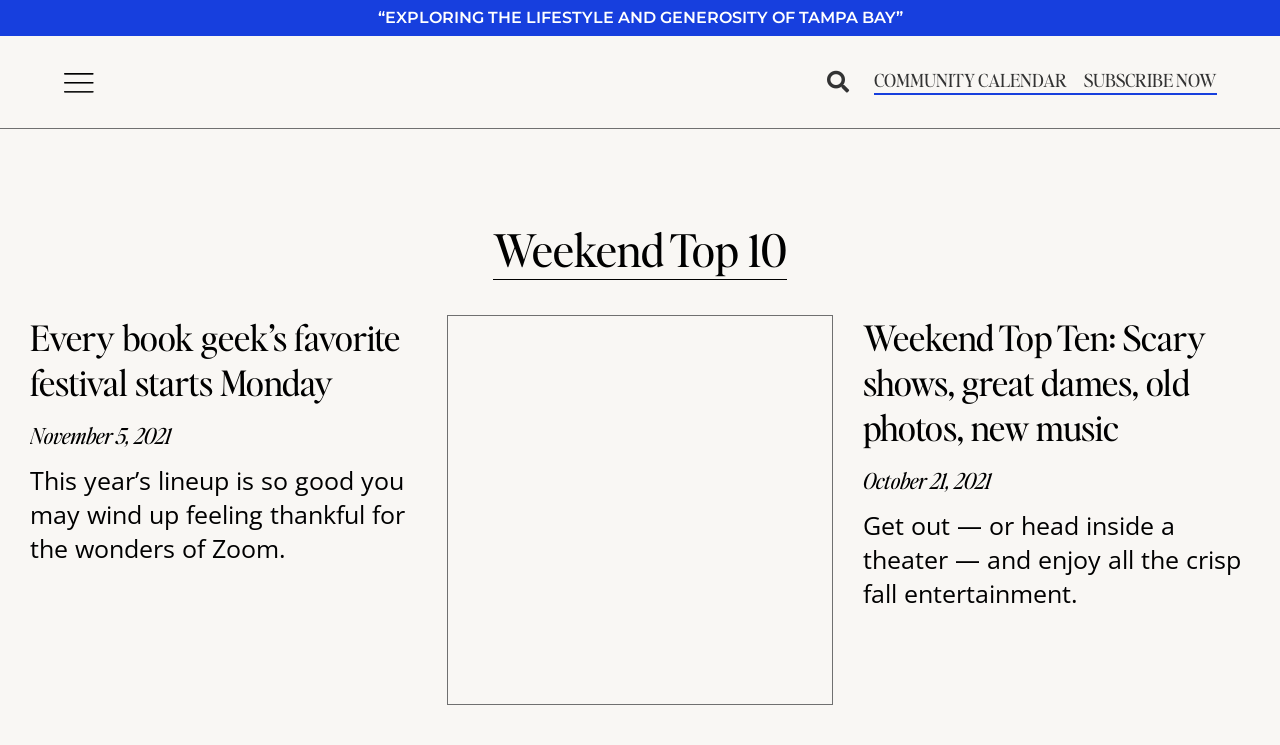

--- FILE ---
content_type: text/html; charset=UTF-8
request_url: https://registrytampabay.com/category/weekend-top-10/page/17/
body_size: 69629
content:
<!DOCTYPE html>
<html lang="en-US">
<head><meta charset="UTF-8" /><script>if(navigator.userAgent.match(/MSIE|Internet Explorer/i)||navigator.userAgent.match(/Trident\/7\..*?rv:11/i)){var href=document.location.href;if(!href.match(/[?&]nowprocket/)){if(href.indexOf("?")==-1){if(href.indexOf("#")==-1){document.location.href=href+"?nowprocket=1"}else{document.location.href=href.replace("#","?nowprocket=1#")}}else{if(href.indexOf("#")==-1){document.location.href=href+"&nowprocket=1"}else{document.location.href=href.replace("#","&nowprocket=1#")}}}}</script><script>(()=>{class RocketLazyLoadScripts{constructor(){this.v="2.0.4",this.userEvents=["keydown","keyup","mousedown","mouseup","mousemove","mouseover","mouseout","touchmove","touchstart","touchend","touchcancel","wheel","click","dblclick","input"],this.attributeEvents=["onblur","onclick","oncontextmenu","ondblclick","onfocus","onmousedown","onmouseenter","onmouseleave","onmousemove","onmouseout","onmouseover","onmouseup","onmousewheel","onscroll","onsubmit"]}async t(){this.i(),this.o(),/iP(ad|hone)/.test(navigator.userAgent)&&this.h(),this.u(),this.l(this),this.m(),this.k(this),this.p(this),this._(),await Promise.all([this.R(),this.L()]),this.lastBreath=Date.now(),this.S(this),this.P(),this.D(),this.O(),this.M(),await this.C(this.delayedScripts.normal),await this.C(this.delayedScripts.defer),await this.C(this.delayedScripts.async),await this.T(),await this.F(),await this.j(),await this.A(),window.dispatchEvent(new Event("rocket-allScriptsLoaded")),this.everythingLoaded=!0,this.lastTouchEnd&&await new Promise(t=>setTimeout(t,500-Date.now()+this.lastTouchEnd)),this.I(),this.H(),this.U(),this.W()}i(){this.CSPIssue=sessionStorage.getItem("rocketCSPIssue"),document.addEventListener("securitypolicyviolation",t=>{this.CSPIssue||"script-src-elem"!==t.violatedDirective||"data"!==t.blockedURI||(this.CSPIssue=!0,sessionStorage.setItem("rocketCSPIssue",!0))},{isRocket:!0})}o(){window.addEventListener("pageshow",t=>{this.persisted=t.persisted,this.realWindowLoadedFired=!0},{isRocket:!0}),window.addEventListener("pagehide",()=>{this.onFirstUserAction=null},{isRocket:!0})}h(){let t;function e(e){t=e}window.addEventListener("touchstart",e,{isRocket:!0}),window.addEventListener("touchend",function i(o){o.changedTouches[0]&&t.changedTouches[0]&&Math.abs(o.changedTouches[0].pageX-t.changedTouches[0].pageX)<10&&Math.abs(o.changedTouches[0].pageY-t.changedTouches[0].pageY)<10&&o.timeStamp-t.timeStamp<200&&(window.removeEventListener("touchstart",e,{isRocket:!0}),window.removeEventListener("touchend",i,{isRocket:!0}),"INPUT"===o.target.tagName&&"text"===o.target.type||(o.target.dispatchEvent(new TouchEvent("touchend",{target:o.target,bubbles:!0})),o.target.dispatchEvent(new MouseEvent("mouseover",{target:o.target,bubbles:!0})),o.target.dispatchEvent(new PointerEvent("click",{target:o.target,bubbles:!0,cancelable:!0,detail:1,clientX:o.changedTouches[0].clientX,clientY:o.changedTouches[0].clientY})),event.preventDefault()))},{isRocket:!0})}q(t){this.userActionTriggered||("mousemove"!==t.type||this.firstMousemoveIgnored?"keyup"===t.type||"mouseover"===t.type||"mouseout"===t.type||(this.userActionTriggered=!0,this.onFirstUserAction&&this.onFirstUserAction()):this.firstMousemoveIgnored=!0),"click"===t.type&&t.preventDefault(),t.stopPropagation(),t.stopImmediatePropagation(),"touchstart"===this.lastEvent&&"touchend"===t.type&&(this.lastTouchEnd=Date.now()),"click"===t.type&&(this.lastTouchEnd=0),this.lastEvent=t.type,t.composedPath&&t.composedPath()[0].getRootNode()instanceof ShadowRoot&&(t.rocketTarget=t.composedPath()[0]),this.savedUserEvents.push(t)}u(){this.savedUserEvents=[],this.userEventHandler=this.q.bind(this),this.userEvents.forEach(t=>window.addEventListener(t,this.userEventHandler,{passive:!1,isRocket:!0})),document.addEventListener("visibilitychange",this.userEventHandler,{isRocket:!0})}U(){this.userEvents.forEach(t=>window.removeEventListener(t,this.userEventHandler,{passive:!1,isRocket:!0})),document.removeEventListener("visibilitychange",this.userEventHandler,{isRocket:!0}),this.savedUserEvents.forEach(t=>{(t.rocketTarget||t.target).dispatchEvent(new window[t.constructor.name](t.type,t))})}m(){const t="return false",e=Array.from(this.attributeEvents,t=>"data-rocket-"+t),i="["+this.attributeEvents.join("],[")+"]",o="[data-rocket-"+this.attributeEvents.join("],[data-rocket-")+"]",s=(e,i,o)=>{o&&o!==t&&(e.setAttribute("data-rocket-"+i,o),e["rocket"+i]=new Function("event",o),e.setAttribute(i,t))};new MutationObserver(t=>{for(const n of t)"attributes"===n.type&&(n.attributeName.startsWith("data-rocket-")||this.everythingLoaded?n.attributeName.startsWith("data-rocket-")&&this.everythingLoaded&&this.N(n.target,n.attributeName.substring(12)):s(n.target,n.attributeName,n.target.getAttribute(n.attributeName))),"childList"===n.type&&n.addedNodes.forEach(t=>{if(t.nodeType===Node.ELEMENT_NODE)if(this.everythingLoaded)for(const i of[t,...t.querySelectorAll(o)])for(const t of i.getAttributeNames())e.includes(t)&&this.N(i,t.substring(12));else for(const e of[t,...t.querySelectorAll(i)])for(const t of e.getAttributeNames())this.attributeEvents.includes(t)&&s(e,t,e.getAttribute(t))})}).observe(document,{subtree:!0,childList:!0,attributeFilter:[...this.attributeEvents,...e]})}I(){this.attributeEvents.forEach(t=>{document.querySelectorAll("[data-rocket-"+t+"]").forEach(e=>{this.N(e,t)})})}N(t,e){const i=t.getAttribute("data-rocket-"+e);i&&(t.setAttribute(e,i),t.removeAttribute("data-rocket-"+e))}k(t){Object.defineProperty(HTMLElement.prototype,"onclick",{get(){return this.rocketonclick||null},set(e){this.rocketonclick=e,this.setAttribute(t.everythingLoaded?"onclick":"data-rocket-onclick","this.rocketonclick(event)")}})}S(t){function e(e,i){let o=e[i];e[i]=null,Object.defineProperty(e,i,{get:()=>o,set(s){t.everythingLoaded?o=s:e["rocket"+i]=o=s}})}e(document,"onreadystatechange"),e(window,"onload"),e(window,"onpageshow");try{Object.defineProperty(document,"readyState",{get:()=>t.rocketReadyState,set(e){t.rocketReadyState=e},configurable:!0}),document.readyState="loading"}catch(t){console.log("WPRocket DJE readyState conflict, bypassing")}}l(t){this.originalAddEventListener=EventTarget.prototype.addEventListener,this.originalRemoveEventListener=EventTarget.prototype.removeEventListener,this.savedEventListeners=[],EventTarget.prototype.addEventListener=function(e,i,o){o&&o.isRocket||!t.B(e,this)&&!t.userEvents.includes(e)||t.B(e,this)&&!t.userActionTriggered||e.startsWith("rocket-")||t.everythingLoaded?t.originalAddEventListener.call(this,e,i,o):(t.savedEventListeners.push({target:this,remove:!1,type:e,func:i,options:o}),"mouseenter"!==e&&"mouseleave"!==e||t.originalAddEventListener.call(this,e,t.savedUserEvents.push,o))},EventTarget.prototype.removeEventListener=function(e,i,o){o&&o.isRocket||!t.B(e,this)&&!t.userEvents.includes(e)||t.B(e,this)&&!t.userActionTriggered||e.startsWith("rocket-")||t.everythingLoaded?t.originalRemoveEventListener.call(this,e,i,o):t.savedEventListeners.push({target:this,remove:!0,type:e,func:i,options:o})}}J(t,e){this.savedEventListeners=this.savedEventListeners.filter(i=>{let o=i.type,s=i.target||window;return e!==o||t!==s||(this.B(o,s)&&(i.type="rocket-"+o),this.$(i),!1)})}H(){EventTarget.prototype.addEventListener=this.originalAddEventListener,EventTarget.prototype.removeEventListener=this.originalRemoveEventListener,this.savedEventListeners.forEach(t=>this.$(t))}$(t){t.remove?this.originalRemoveEventListener.call(t.target,t.type,t.func,t.options):this.originalAddEventListener.call(t.target,t.type,t.func,t.options)}p(t){let e;function i(e){return t.everythingLoaded?e:e.split(" ").map(t=>"load"===t||t.startsWith("load.")?"rocket-jquery-load":t).join(" ")}function o(o){function s(e){const s=o.fn[e];o.fn[e]=o.fn.init.prototype[e]=function(){return this[0]===window&&t.userActionTriggered&&("string"==typeof arguments[0]||arguments[0]instanceof String?arguments[0]=i(arguments[0]):"object"==typeof arguments[0]&&Object.keys(arguments[0]).forEach(t=>{const e=arguments[0][t];delete arguments[0][t],arguments[0][i(t)]=e})),s.apply(this,arguments),this}}if(o&&o.fn&&!t.allJQueries.includes(o)){const e={DOMContentLoaded:[],"rocket-DOMContentLoaded":[]};for(const t in e)document.addEventListener(t,()=>{e[t].forEach(t=>t())},{isRocket:!0});o.fn.ready=o.fn.init.prototype.ready=function(i){function s(){parseInt(o.fn.jquery)>2?setTimeout(()=>i.bind(document)(o)):i.bind(document)(o)}return"function"==typeof i&&(t.realDomReadyFired?!t.userActionTriggered||t.fauxDomReadyFired?s():e["rocket-DOMContentLoaded"].push(s):e.DOMContentLoaded.push(s)),o([])},s("on"),s("one"),s("off"),t.allJQueries.push(o)}e=o}t.allJQueries=[],o(window.jQuery),Object.defineProperty(window,"jQuery",{get:()=>e,set(t){o(t)}})}P(){const t=new Map;document.write=document.writeln=function(e){const i=document.currentScript,o=document.createRange(),s=i.parentElement;let n=t.get(i);void 0===n&&(n=i.nextSibling,t.set(i,n));const c=document.createDocumentFragment();o.setStart(c,0),c.appendChild(o.createContextualFragment(e)),s.insertBefore(c,n)}}async R(){return new Promise(t=>{this.userActionTriggered?t():this.onFirstUserAction=t})}async L(){return new Promise(t=>{document.addEventListener("DOMContentLoaded",()=>{this.realDomReadyFired=!0,t()},{isRocket:!0})})}async j(){return this.realWindowLoadedFired?Promise.resolve():new Promise(t=>{window.addEventListener("load",t,{isRocket:!0})})}M(){this.pendingScripts=[];this.scriptsMutationObserver=new MutationObserver(t=>{for(const e of t)e.addedNodes.forEach(t=>{"SCRIPT"!==t.tagName||t.noModule||t.isWPRocket||this.pendingScripts.push({script:t,promise:new Promise(e=>{const i=()=>{const i=this.pendingScripts.findIndex(e=>e.script===t);i>=0&&this.pendingScripts.splice(i,1),e()};t.addEventListener("load",i,{isRocket:!0}),t.addEventListener("error",i,{isRocket:!0}),setTimeout(i,1e3)})})})}),this.scriptsMutationObserver.observe(document,{childList:!0,subtree:!0})}async F(){await this.X(),this.pendingScripts.length?(await this.pendingScripts[0].promise,await this.F()):this.scriptsMutationObserver.disconnect()}D(){this.delayedScripts={normal:[],async:[],defer:[]},document.querySelectorAll("script[type$=rocketlazyloadscript]").forEach(t=>{t.hasAttribute("data-rocket-src")?t.hasAttribute("async")&&!1!==t.async?this.delayedScripts.async.push(t):t.hasAttribute("defer")&&!1!==t.defer||"module"===t.getAttribute("data-rocket-type")?this.delayedScripts.defer.push(t):this.delayedScripts.normal.push(t):this.delayedScripts.normal.push(t)})}async _(){await this.L();let t=[];document.querySelectorAll("script[type$=rocketlazyloadscript][data-rocket-src]").forEach(e=>{let i=e.getAttribute("data-rocket-src");if(i&&!i.startsWith("data:")){i.startsWith("//")&&(i=location.protocol+i);try{const o=new URL(i).origin;o!==location.origin&&t.push({src:o,crossOrigin:e.crossOrigin||"module"===e.getAttribute("data-rocket-type")})}catch(t){}}}),t=[...new Map(t.map(t=>[JSON.stringify(t),t])).values()],this.Y(t,"preconnect")}async G(t){if(await this.K(),!0!==t.noModule||!("noModule"in HTMLScriptElement.prototype))return new Promise(e=>{let i;function o(){(i||t).setAttribute("data-rocket-status","executed"),e()}try{if(navigator.userAgent.includes("Firefox/")||""===navigator.vendor||this.CSPIssue)i=document.createElement("script"),[...t.attributes].forEach(t=>{let e=t.nodeName;"type"!==e&&("data-rocket-type"===e&&(e="type"),"data-rocket-src"===e&&(e="src"),i.setAttribute(e,t.nodeValue))}),t.text&&(i.text=t.text),t.nonce&&(i.nonce=t.nonce),i.hasAttribute("src")?(i.addEventListener("load",o,{isRocket:!0}),i.addEventListener("error",()=>{i.setAttribute("data-rocket-status","failed-network"),e()},{isRocket:!0}),setTimeout(()=>{i.isConnected||e()},1)):(i.text=t.text,o()),i.isWPRocket=!0,t.parentNode.replaceChild(i,t);else{const i=t.getAttribute("data-rocket-type"),s=t.getAttribute("data-rocket-src");i?(t.type=i,t.removeAttribute("data-rocket-type")):t.removeAttribute("type"),t.addEventListener("load",o,{isRocket:!0}),t.addEventListener("error",i=>{this.CSPIssue&&i.target.src.startsWith("data:")?(console.log("WPRocket: CSP fallback activated"),t.removeAttribute("src"),this.G(t).then(e)):(t.setAttribute("data-rocket-status","failed-network"),e())},{isRocket:!0}),s?(t.fetchPriority="high",t.removeAttribute("data-rocket-src"),t.src=s):t.src="data:text/javascript;base64,"+window.btoa(unescape(encodeURIComponent(t.text)))}}catch(i){t.setAttribute("data-rocket-status","failed-transform"),e()}});t.setAttribute("data-rocket-status","skipped")}async C(t){const e=t.shift();return e?(e.isConnected&&await this.G(e),this.C(t)):Promise.resolve()}O(){this.Y([...this.delayedScripts.normal,...this.delayedScripts.defer,...this.delayedScripts.async],"preload")}Y(t,e){this.trash=this.trash||[];let i=!0;var o=document.createDocumentFragment();t.forEach(t=>{const s=t.getAttribute&&t.getAttribute("data-rocket-src")||t.src;if(s&&!s.startsWith("data:")){const n=document.createElement("link");n.href=s,n.rel=e,"preconnect"!==e&&(n.as="script",n.fetchPriority=i?"high":"low"),t.getAttribute&&"module"===t.getAttribute("data-rocket-type")&&(n.crossOrigin=!0),t.crossOrigin&&(n.crossOrigin=t.crossOrigin),t.integrity&&(n.integrity=t.integrity),t.nonce&&(n.nonce=t.nonce),o.appendChild(n),this.trash.push(n),i=!1}}),document.head.appendChild(o)}W(){this.trash.forEach(t=>t.remove())}async T(){try{document.readyState="interactive"}catch(t){}this.fauxDomReadyFired=!0;try{await this.K(),this.J(document,"readystatechange"),document.dispatchEvent(new Event("rocket-readystatechange")),await this.K(),document.rocketonreadystatechange&&document.rocketonreadystatechange(),await this.K(),this.J(document,"DOMContentLoaded"),document.dispatchEvent(new Event("rocket-DOMContentLoaded")),await this.K(),this.J(window,"DOMContentLoaded"),window.dispatchEvent(new Event("rocket-DOMContentLoaded"))}catch(t){console.error(t)}}async A(){try{document.readyState="complete"}catch(t){}try{await this.K(),this.J(document,"readystatechange"),document.dispatchEvent(new Event("rocket-readystatechange")),await this.K(),document.rocketonreadystatechange&&document.rocketonreadystatechange(),await this.K(),this.J(window,"load"),window.dispatchEvent(new Event("rocket-load")),await this.K(),window.rocketonload&&window.rocketonload(),await this.K(),this.allJQueries.forEach(t=>t(window).trigger("rocket-jquery-load")),await this.K(),this.J(window,"pageshow");const t=new Event("rocket-pageshow");t.persisted=this.persisted,window.dispatchEvent(t),await this.K(),window.rocketonpageshow&&window.rocketonpageshow({persisted:this.persisted})}catch(t){console.error(t)}}async K(){Date.now()-this.lastBreath>45&&(await this.X(),this.lastBreath=Date.now())}async X(){return document.hidden?new Promise(t=>setTimeout(t)):new Promise(t=>requestAnimationFrame(t))}B(t,e){return e===document&&"readystatechange"===t||(e===document&&"DOMContentLoaded"===t||(e===window&&"DOMContentLoaded"===t||(e===window&&"load"===t||e===window&&"pageshow"===t)))}static run(){(new RocketLazyLoadScripts).t()}}RocketLazyLoadScripts.run()})();</script>
	
	<meta name="viewport" content="width=device-width, initial-scale=1" />
	<link rel="profile" href="http://gmpg.org/xfn/11" />
	<link rel="pingback" href="https://registrytampabay.com/xmlrpc.php" />
	<link rel="preload" href="https://registrytampabay.com/wp-content/uploads/2022/11/EditorsNote-Regular.otf" as="font" type="font/woff2" crossorigin><link rel="preload" href="https://registrytampabay.com/wp-content/uploads/2022/11/EditorsNote-Italic.otf" as="font" type="font/woff2" crossorigin><meta name='robots' content='index, follow, max-image-preview:large, max-snippet:-1, max-video-preview:-1' />
	<style></style>
	
	<!-- This site is optimized with the Yoast SEO plugin v26.6 - https://yoast.com/wordpress/plugins/seo/ -->
	<title>Weekend Top 10 Archives - Page 17 of 27 - Registry Tampa Bay</title>
<link crossorigin data-rocket-preload as="font" href="https://registrytampabay.com/wp-content/uploads/2022/11/EditorsNote-Regular.otf" rel="preload">
<link crossorigin data-rocket-preload as="font" href="https://registrytampabay.com/wp-content/uploads/2022/11/EditorsNote-Italic.otf" rel="preload">
<link crossorigin data-rocket-preload as="font" href="https://registrytampabay.com/wp-content/plugins/elementor/assets/lib/font-awesome/webfonts/fa-brands-400.woff2" rel="preload">
<link crossorigin data-rocket-preload as="font" href="https://registrytampabay.com/wp-content/plugins/elementor/assets/lib/font-awesome/webfonts/fa-solid-900.woff2" rel="preload">
<link crossorigin data-rocket-preload as="font" href="https://registrytampabay.com/wp-content/plugins/elementor/assets/lib/font-awesome/webfonts/fa-regular-400.woff2" rel="preload">
<link crossorigin data-rocket-preload as="font" href="https://registrytampabay.com/wp-content/uploads/elementor/google-fonts/fonts/roboto-kfo7cnqeu92fr1me7ksn66agldtyluama3yuba.woff2" rel="preload">
<link crossorigin data-rocket-preload as="font" href="https://registrytampabay.com/wp-content/uploads/elementor/google-fonts/fonts/montserrat-jtusjig1_i6t8kchkm459wlhyw.woff2" rel="preload">
<link crossorigin data-rocket-preload as="font" href="https://registrytampabay.com/wp-content/uploads/elementor/google-fonts/fonts/opensans-memvyags126mizpba-uvwbx2vvnxbbobj2ovts-muw.woff2" rel="preload">
<style id="wpr-usedcss">img:is([sizes=auto i],[sizes^="auto," i]){contain-intrinsic-size:3000px 1500px}@font-face{font-family:EditorsNote-Regular;font-weight:400;font-display:swap;src:url('https://registrytampabay.com/wp-content/uploads/2022/11/EditorsNote-Regular.otf') format('OpenType')}@font-face{font-family:EditorsNote-Italic;font-weight:400;font-display:swap;src:url('https://registrytampabay.com/wp-content/uploads/2022/11/EditorsNote-Italic.otf') format('OpenType')}.hfe-nav-menu li,.hfe-nav-menu ul,ul.hfe-nav-menu{list-style:none!important;margin:0;padding:0}.hfe-nav-menu li.menu-item{position:relative}.hfe-flyout-container .hfe-nav-menu li.menu-item{position:relative;background:unset}.hfe-nav-menu .sub-menu li.menu-item{position:relative;background:inherit}.elementor-widget-hfe-nav-menu .elementor-widget-container,div.hfe-nav-menu{-js-display:flex;display:-webkit-box;display:-webkit-flex;display:-moz-box;display:-ms-flexbox;display:flex;-webkit-box-orient:vertical;-webkit-box-direction:normal;-webkit-flex-direction:column;-moz-box-orient:vertical;-moz-box-direction:normal;-ms-flex-direction:column;flex-direction:column}.hfe-nav-menu .parent-has-no-child .hfe-menu-toggle{display:none}.hfe-nav-menu .menu-item-has-children .sub-menu{position:absolute;top:100%;left:0;z-index:9999;visibility:hidden;opacity:0}.hfe-flyout-container .hfe-nav-menu .menu-item-has-children .menu-item-has-children .sub-menu{top:0;left:0}.hfe-nav-menu .menu-item-has-children .menu-item-has-children .sub-menu{top:0;left:100%}.hfe-nav-menu:after,.hfe-nav-menu:before{content:'';display:table;clear:both}.rtl .hfe-nav-menu__align-left .hfe-nav-menu__layout-vertical li.hfe-button-wrapper{text-align:right}.hfe-nav-menu__align-left .hfe-nav-menu__layout-vertical li.hfe-button-wrapper{text-align:left}.hfe-nav-menu__align-left .hfe-nav-menu{margin-right:auto;-webkit-box-pack:start;-ms-flex-pack:start;-webkit-justify-content:flex-start;-moz-box-pack:start;justify-content:flex-start}.hfe-nav-menu__align-left .hfe-nav-menu__layout-vertical li a.hfe-menu-item{-webkit-box-pack:start;-ms-flex-pack:start;-webkit-justify-content:flex-start;-moz-box-pack:start;justify-content:flex-start}.hfe-active-menu+nav li:not(:last-child) a.hfe-menu-item{border-bottom-width:0}.hfe-nav-menu a.hfe-menu-item{line-height:1;text-decoration:none;-js-display:flex;display:-webkit-box;display:-webkit-flex;display:-moz-box;display:-ms-flexbox;display:flex;-webkit-box-pack:justify;-moz-box-pack:justify;-ms-flex-pack:justify;-webkit-box-shadow:none;box-shadow:none;-webkit-box-align:center;-webkit-align-items:center;-moz-box-align:center;-ms-flex-align:center;align-items:center;-webkit-justify-content:space-between;justify-content:space-between}.hfe-nav-menu a.hfe-menu-item:hover{text-decoration:none}.hfe-nav-menu .sub-menu{min-width:220px;margin:0;z-index:9999}.hfe-nav-menu-icon{padding:.35em;border:0 solid}.hfe-nav-menu-icon svg{width:25px;height:25px;line-height:25px;font-size:25px}.hfe-nav-menu-icon i:focus{outline:0}.hfe-has-submenu-container a.hfe-menu-item:focus{outline:0}.hfe-nav-menu .menu-item-has-children .sub-menu:focus,.hfe-nav-menu .menu-item-has-children:focus{outline:0}.hfe-flyout-wrapper .sub-menu,.hfe-nav-menu__layout-vertical .sub-menu{position:relative;height:0}.hfe-nav-menu__submenu-arrow .hfe-menu-toggle:before{font-family:'Font Awesome 5 Free';z-index:1;font-size:inherit;font-weight:inherit;line-height:0}.hfe-active-menu.hfe-active-menu-full-width+.hfe-nav-menu__layout-vertical{position:absolute;top:100%}.hfe-nav-menu__layout-vertical .menu-item-has-children .menu-item-has-children .sub-menu{top:0;left:0}.hfe-nav-menu__toggle{-js-display:flex;display:-webkit-box;display:-webkit-flex;display:-moz-box;display:-ms-flexbox;display:flex;font-size:22px;cursor:pointer;border:0 solid;-webkit-border-radius:3px;border-radius:3px;color:#494c4f;position:relative;line-height:1}.hfe-layout-vertical .hfe-nav-menu__toggle{visibility:hidden;opacity:0;display:none}.hfe-nav-menu-icon{display:inline-block;line-height:1;text-align:center}.hfe-flyout-container .sub-menu,.hfe-nav-menu__layout-vertical .sub-menu{left:0!important;width:100%!important}.hfe-flyout-container .hfe-nav-menu .sub-menu{background:unset}.hfe-flyout-wrapper .hfe-menu-toggle:hover,.hfe-nav-menu__layout-vertical .hfe-menu-toggle:hover{border:1px dotted}.hfe-flyout-wrapper .hfe-menu-toggle,.hfe-nav-menu__layout-vertical .hfe-menu-toggle{border:1px dotted transparent}.hfe-nav-menu .menu-item a:after,.hfe-nav-menu .menu-item a:before{display:block;position:absolute;-webkit-transition:.3s;transition:.3s;-webkit-transition-timing-function:cubic-bezier(0.58,0.3,0.005,1);transition-timing-function:cubic-bezier(0.58,0.3,0.005,1)}.hfe-nav-menu .menu-item a.hfe-menu-item:not(:hover):not(:focus):not(.current-menu-item):not(.highlighted):after,.hfe-nav-menu .menu-item a.hfe-menu-item:not(:hover):not(:focus):not(.current-menu-item):not(.highlighted):before{opacity:0}.hfe-nav-menu .current-menu-item:after,.hfe-nav-menu .current-menu-item:before,.hfe-nav-menu .menu-item a.hfe-menu-item.highlighted:after,.hfe-nav-menu .menu-item a.hfe-menu-item.highlighted:before,.hfe-nav-menu .menu-item a.hfe-menu-item:focus:after,.hfe-nav-menu .menu-item a.hfe-menu-item:focus:before,.hfe-nav-menu .menu-item a.hfe-menu-item:hover:after,.hfe-nav-menu .menu-item a.hfe-menu-item:hover:before{-webkit-transform:scale(1);-ms-transform:scale(1);transform:scale(1)}.hfe-flyout-overlay{display:none;position:fixed;top:0;bottom:0;left:0;right:0;z-index:999998;background:rgba(0,0,0,.6);cursor:pointer;-webkit-backface-visibility:hidden}.hfe-flyout-close,.hfe-flyout-close svg{position:absolute;top:0;right:0;margin:5px;width:23px;height:23px;line-height:23px;font-size:23px;display:block;cursor:pointer}.elementor-widget-navigation-menu:not(.hfe-nav-menu__align-justify):not(.hfe-menu-item-space-between) a.hfe-menu-item.elementor-button{display:inline-flex}.hfe-nav-menu li.hfe-button-wrapper{align-self:center}@media only screen and (max-width:1024px){.hfe-nav-menu__breakpoint-tablet .hfe-nav-menu{width:100%;margin-right:0}.hfe-nav-menu__breakpoint-tablet .hfe-layout-vertical .hfe-nav-menu__toggle{display:block}.hfe-nav-menu__breakpoint-tablet .hfe-nav-menu__layout-vertical{visibility:hidden;opacity:0;height:0}.hfe-nav-menu__breakpoint-tablet .hfe-active-menu+.hfe-nav-menu__layout-vertical{visibility:visible;opacity:1;height:auto}.hfe-nav-menu__breakpoint-tablet .hfe-active-menu.hfe-active-menu-full-width+.hfe-nav-menu__layout-vertical{position:absolute}.hfe-nav-menu__breakpoint-tablet .hfe-layout-vertical .hfe-nav-menu__toggle{visibility:visible;opacity:1;display:block}.hfe-nav-menu__breakpoint-tablet .hfe-nav-menu__layout-vertical{float:none}.hfe-nav-menu__breakpoint-tablet .hfe-menu-toggle:hover{border:1px dotted}.hfe-nav-menu__breakpoint-tablet .hfe-menu-toggle{border:1px dotted transparent}.hfe-nav-menu__breakpoint-tablet .sub-menu{left:0!important;width:auto!important}.hfe-nav-menu .sub-menu{min-width:auto;margin:0}.hfe-nav-menu__breakpoint-tablet .hfe-nav-menu .sub-menu{-webkit-box-shadow:none;box-shadow:none}.elementor-widget-hfe-nav-menu.hfe-nav-menu__breakpoint-tablet .hfe-nav-menu-layout:not(.hfe-pointer__framed) .menu-item.parent a.hfe-menu-item:after,.elementor-widget-hfe-nav-menu.hfe-nav-menu__breakpoint-tablet .hfe-nav-menu-layout:not(.hfe-pointer__framed) .menu-item.parent a.hfe-menu-item:before{background-color:unset!important}}@media only screen and (max-width:767px){.hfe-nav-menu__breakpoint-mobile .hfe-nav-menu{width:100%}.hfe-nav-menu .sub-menu{min-width:auto;margin:0}.hfe-nav-menu__breakpoint-tablet .hfe-nav-menu__layout-vertical{float:none}.hfe-nav-menu__breakpoint-mobile .hfe-layout-vertical .hfe-nav-menu__toggle{visibility:visible;opacity:1;display:block}.hfe-nav-menu__breakpoint-mobile .hfe-nav-menu__layout-vertical{float:none}.hfe-nav-menu__breakpoint-mobile .hfe-nav-menu__layout-vertical{visibility:hidden;opacity:0;height:0}.hfe-nav-menu__breakpoint-mobile .hfe-active-menu+.hfe-nav-menu__layout-vertical{visibility:visible;opacity:1;height:auto}.hfe-nav-menu__breakpoint-mobile .hfe-active-menu.hfe-active-menu-full-width+.hfe-nav-menu__layout-vertical{position:absolute}.hfe-nav-menu__breakpoint-mobile .hfe-menu-toggle:hover{border:1px dotted}.hfe-nav-menu__breakpoint-mobile .hfe-menu-toggle{border:1px dotted transparent}.hfe-nav-menu__breakpoint-mobile .hfe-nav-menu .sub-menu{-webkit-box-shadow:none;box-shadow:none}.hfe-nav-menu__breakpoint-mobile .sub-menu,.hfe-nav-menu__breakpoint-tablet .sub-menu{left:0!important;width:auto!important}.elementor-widget-hfe-nav-menu.hfe-nav-menu__breakpoint-mobile .hfe-nav-menu-layout:not(.hfe-pointer__framed) .menu-item.parent a.hfe-menu-item:after,.elementor-widget-hfe-nav-menu.hfe-nav-menu__breakpoint-mobile .hfe-nav-menu-layout:not(.hfe-pointer__framed) .menu-item.parent a.hfe-menu-item:before,.elementor-widget-hfe-nav-menu.hfe-nav-menu__breakpoint-tablet .hfe-nav-menu-layout:not(.hfe-pointer__framed) .menu-item.parent a.hfe-menu-item:after,.elementor-widget-hfe-nav-menu.hfe-nav-menu__breakpoint-tablet .hfe-nav-menu-layout:not(.hfe-pointer__framed) .menu-item.parent a.hfe-menu-item:before{background-color:unset!important}}.hfe-search-button-wrapper{display:block;cursor:pointer;vertical-align:middle;text-align:right}.hfe-search-form__input{flex-basis:100%}.hfe-search-icon-toggle i.fa-search{display:inline-block;position:absolute;width:20px;box-sizing:content-box;padding:10px}.hfe-search-icon-toggle i:before{vertical-align:middle}.hfe-search-button-wrapper input[type=search]{border:0;padding:10px;cursor:pointer;border-radius:0;transition:all .5s;box-sizing:border-box;outline:0}.hfe-search-button-wrapper button{border:none;border-radius:0;padding:0}.hfe-search-button-wrapper input[type=search]:focus{cursor:auto;border:none;box-shadow:none}.hfe-search-icon-toggle input:-moz-placeholder,.hfe-search-icon-toggle input::-webkit-input-placeholder{color:transparent}.hfe-search-layout-icon .hfe-search-icon-toggle .hfe-search-form__input{background-color:unset;height:100%}.hfe-search-button-wrapper.hfe-input-focus{display:flex}.hfe-search-icon-toggle button#clear{visibility:hidden;position:absolute;right:0;top:0;padding:0 8px;font-style:normal;user-select:none;cursor:pointer;bottom:0;margin-right:10px;background-color:transparent}.hfe-search-button-wrapper input[type=search]::-webkit-search-cancel-button,.hfe-search-button-wrapper input[type=search]::-webkit-search-decoration,.hfe-search-button-wrapper input[type=search]::-webkit-search-results-button,.hfe-search-button-wrapper input[type=search]::-webkit-search-results-decoration{display:none}.hfe-search-button-wrapper,.hfe-search-button-wrapper .hfe-search-icon-toggle i,.hfe-search-button-wrapper .hfe-search-icon-toggle i:before,.hfe-search-icon-toggle{position:relative}.hfe-search-button-wrapper .hfe-search-icon-toggle .hfe-search-form__input{position:absolute;width:0;right:0;background-color:transparent}.hfe-search-icon-toggle{width:100%!important}.hfe-search-button-wrapper.hfe-input-focus .hfe-search-icon-toggle .hfe-search-form__input{position:absolute;width:250px;right:0}.hfe-search-icon-toggle{line-height:1.5}.hfe-scroll-to-top-wrap.hfe-scroll-to-top-hide{display:none}body .elementor .hfe-button-wrapper a{text-decoration:none}.hfe-button-wrapper{border-radius:3px}.hfe-reading-progress-bar{height:4px}img.emoji{display:inline!important;border:none!important;box-shadow:none!important;height:1em!important;width:1em!important;margin:0 .07em!important;vertical-align:-.1em!important;background:0 0!important;padding:0!important}.sugar-calendar-block .sugar-calendar-block__popover__month_selector{display:none;left:0;position:absolute;top:0;width:max-content;z-index:99}.sugar-calendar-block .sugar-calendar-block__popover__calendar_selector{display:none;left:0;position:absolute;top:0;width:max-content;z-index:99}.sugar-calendar-block .sugar-calendar-block__popover__calendar_selector__container{background:#fff;border:1px solid rgba(0,0,0,.2);border-radius:9px;box-shadow:0 12px 16px 0 rgba(0,0,0,.1);min-width:200px}.sugar-calendar-block .sugar-calendar-block__popover__calendar_selector__container__heading{color:rgba(0,0,0,.7);font-size:11px;font-style:normal;font-weight:700;line-height:normal;text-transform:uppercase}.sugar-calendar-block .sugar-calendar-block__popover__calendar_selector__container__options{align-items:flex-start;-ms-grid-row-align:stretch;align-self:stretch;display:flex;flex-direction:column;padding:6px 0}.sugar-calendar-block .sugar-calendar-block__popover__calendar_selector__container__days,.sugar-calendar-block .sugar-calendar-block__popover__calendar_selector__container__time{border-top:1px solid rgba(0,0,0,.08);padding:12px 15px 0}.sugar-calendar-block .sugar-calendar-block__popover__display_selector{display:none;left:0;min-width:96px;position:absolute;top:0;width:max-content;z-index:99}.sugar-calendar-block .sugar-calendar-block__popover__display_selector__container__body__option{align-items:center;-ms-grid-row-align:stretch;align-self:stretch;color:rgba(0,0,0,.85);cursor:pointer;display:flex;font-size:13px;font-style:normal;font-weight:400;gap:10px;line-height:normal;padding:6px 15px}.sugar-calendar-block .sugar-calendar-block__popover__display_selector__container__body__option:hover{background:rgba(0,0,0,.1)}.sugar-calendar-block__popover__event{background:#fff;border:1px solid rgba(0,0,0,.2);border-radius:9px;box-shadow:0 12px 16px 0 rgba(0,0,0,.1);display:none;left:0;max-width:260px;position:absolute;top:0;width:max-content;z-index:99}.sugar-calendar-block__popover__event__container__image{background-size:cover;border-top-left-radius:9px;border-top-right-radius:9px;height:173px}.sugar-calendar-block__popover__event__container__content__title__link{color:rgba(0,0,0,.85);font-size:15px;font-style:normal;font-weight:600;line-height:16px;text-decoration:none}.sugar-calendar-block__popover__event__container__content__title__link:hover{text-decoration:underline}.sugar-calendar-block__popover__event__container__content__calendar,.sugar-calendar-block__popover__event__container__content__date,.sugar-calendar-block__popover__event__container__content__time{color:rgba(0,0,0,.55);font-size:11px;font-weight:500;line-height:normal}.sugar-calendar-block__popover__event__container__content__calendar{align-items:center;display:flex}.sugar-calendar-block__popover__event__container__content__description{color:rgba(0,0,0,.7);font-size:13px;font-weight:400;line-height:18px;padding-top:7px}.sugar-calendar-block .sugar-calendar-block__base-container{background:hsla(0,0%,100%,.5);border-radius:6px;position:relative}.sugar-calendar-block .sugar-calendar-block__base-container__overlay{background:rgba(0,0,0,.1);height:100%;position:absolute;width:100%}.sugar-calendar-block .sugar-calendar-block__loading{animation:1s linear infinite loading;border:5px solid rgba(0,0,0,.55);border-radius:50%;border-top-color:rgba(0,0,0,.85);height:25px;left:50%;position:absolute;top:40%;width:25px}.sugar-calendar-block .sugar-calendar-block__loading-state .sugar-calendar-block__calendar-day,.sugar-calendar-block .sugar-calendar-block__loading-state .sugar-calendar-block__calendar-month{opacity:.2;pointer-events:none}.sugar-calendar-block .sugar-calendar-block__loading--no-overlay{border-width:2px;height:10px;margin:0 auto;position:static;width:10px}@media(min-width:768px){.sugar-calendar-block__calendar-day,.sugar-calendar-block__calendar-month{border:1px solid rgba(0,0,0,.2);border-radius:6px}}.sugar-calendar-block__calendar-month{font-weight:400;line-height:18px}@media(max-width:767px){.sugar-calendar-block .sugar-calendar-block__popover__calendar_selector__container{max-height:400px;overflow:scroll}.sugar-calendar-block__calendar-month{border:none}}.sugar-calendar-block__calendar-month .sugar-calendar-block__event-cell{border-left:2px solid;cursor:pointer;margin:12px 0 0 12px;padding-left:10px}.sugar-calendar-block__calendar-month .sugar-calendar-block__event-cell__time{color:rgba(0,0,0,.55);display:-webkit-box;font-size:10px;font-weight:500;line-height:normal;margin-bottom:2px;overflow:hidden;-webkit-box-orient:vertical;-webkit-line-clamp:1}.sugar-calendar-block__calendar-month .sugar-calendar-block__event-cell__title{color:rgba(0,0,0,.85);display:-webkit-box;font-size:12px;font-weight:600;line-height:16px;overflow:hidden;overflow-wrap:break-word;-webkit-box-orient:vertical;-webkit-line-clamp:3}.sugar-calendar-block__calendar-month__body__day{border-right:1px solid rgba(0,0,0,.08);min-height:158px}.sugar-calendar-block__calendar-month__body__day__number{color:rgba(0,0,0,.85);font-size:14px;font-style:normal;letter-spacing:.056px;margin-top:12px;text-align:center}@media(max-width:767px){.sugar-calendar-block__calendar-month .sugar-calendar-block__event-cell{border:0;margin:0;padding:0}.sugar-calendar-block__calendar-month .sugar-calendar-block__event-cell__time,.sugar-calendar-block__calendar-month .sugar-calendar-block__event-cell__title{display:none}.sugar-calendar-block__calendar-month__body .sugar-calendar-block__calendar-month__body__day__events-container{display:flex;flex-wrap:wrap;gap:5px;justify-content:center}.sugar-calendar-block__calendar-month__body__day{min-height:50px;padding:10px 7px}.sugar-calendar-block__calendar-month__body__day:hover{background:rgba(0,0,0,.08);border-radius:3px;cursor:pointer}.sugar-calendar-block__calendar-month__body__day__number{margin-bottom:10px}}.sugar-calendar-block__calendar-month__body__day__events-container{cursor:pointer}.sugar-calendar-block__calendar-month__cell-hide{display:none!important}.sugar-calendar-block__mobile_event_list{border-top:1px solid rgba(0,0,0,.08);display:none;margin-top:20px;padding-top:20px}.sugar-calendar-block__mobile_event_list__date{color:rgba(0,0,0,.85);font-size:15px;font-style:normal;font-weight:700;line-height:normal}.sugar-calendar-block__mobile_event_list__events_container .sugar-calendar-block__event-cell{background:0 0!important;border-left-style:solid;border-left-width:2px;border-radius:0;display:block;margin-top:20px;padding:0 15px}.sugar-calendar-block__mobile_event_list__events_container .sugar-calendar-block__event-cell .sugar-calendar-block__event-cell__time{color:rgba(0,0,0,.55);display:block;font-size:13px;font-style:normal;font-weight:500;line-height:normal;margin-bottom:4px}.sugar-calendar-block__mobile_event_list__events_container .sugar-calendar-block__event-cell .sugar-calendar-block__event-cell__title{color:rgba(0,0,0,.85);display:block;font-size:14px;font-style:normal;font-weight:600;line-height:16px}@media(max-width:767px){.sugar-calendar-block__calendar-day{border-top:1px solid rgba(0,0,0,.1)}}.sugar-calendar-block__calendar-week__header__cell{border-right:1px solid rgba(0,0,0,.08)}.sugar-calendar-block__calendar-week__header__cell:last-child{border-right:0}.sugar-calendar-block__calendar-week__time-grid__day-col:last-child .sugar-calendar-block__calendar-week__event-slot{border-right:0}.sugar-calendar-block__calendar-week__time-grid__day-col .sugar-calendar-block__calendar-week__event-slot:last-child{border-bottom:0}.sugar-calendar-block__calendar-week__event-slot{border-right:1px solid rgba(0,0,0,.08);border-top:1px solid rgba(0,0,0,.08)}.sugar-calendar-block__calendar-day .sugar-calendar-block__event-cell{background:#fff;cursor:pointer;z-index:10}.sugar-calendar-block__calendar-day .sugar-calendar-block__event-cell__time{color:rgba(0,0,0,.55);display:-webkit-box;font-size:10px;font-style:normal;font-weight:500;line-height:normal;overflow:hidden;-webkit-box-orient:vertical;-webkit-line-clamp:1}.sugar-calendar-block__calendar-day .sugar-calendar-block__event-cell__title{color:rgba(0,0,0,.85);font-size:12px;font-style:normal;font-weight:600;line-height:16px}.sugar-calendar-block__calendar-week__header__cell{padding:12px 0;text-align:center}.sugar-calendar-block__calendar-week__event-slot--all-day{display:flex;flex-direction:column;gap:10px;padding:12px 0}@media(max-width:767px){.sugar-calendar-block__calendar-week__event-slot--all-day{display:none}}.sugar-calendar-block__calendar-week__event-cell{border-left:2px solid;border-radius:3px;cursor:pointer;display:flex;flex-direction:column;height:50px;margin:0 6px;position:relative}.sugar-calendar-block__calendar-week__event-cell--all-day{background:var(--accent-color);border-radius:10px;margin:0 10px}.sugar-calendar-block__calendar-week__event-cell--all-day .sugar-calendar-block__event-cell__time{display:none}.sugar-calendar-block__calendar-week__event-cell--all-day .sugar-calendar-block__event-cell__title{color:#fff;font-size:12px;font-style:normal;font-weight:600;line-height:16px;padding:2px 10px}@media(max-width:767px){.sugar-calendar-block__calendar-week__time-grid__day-col{display:none}.sugar-calendar-block__calendar-week__header__cell{border:0;cursor:pointer;display:flex;flex-direction:column;gap:7px;padding:10px 0}.sugar-calendar-block__calendar-week__header__cell--active{background:rgba(0,0,0,.1);border-radius:3px}.sugar-calendar-block__calendar-day .sugar-calendar-block__calendar-week__event-slot--all-day--active,.sugar-calendar-block__calendar-day .sugar-calendar-block__calendar-week__time-grid__day-col--active{display:block;width:100%}.sugar-calendar-block__calendar-day .sugar-calendar-block__calendar-week__event-slot--all-day--active .sugar-calendar-block__calendar-week__event-cell--all-day,.sugar-calendar-block__calendar-day .sugar-calendar-block__calendar-week__time-grid__day-col--active .sugar-calendar-block__calendar-week__event-cell--all-day{border-left:2px solid;border-radius:3px;display:flex;flex-direction:column;position:relative;width:100%!important}.sugar-calendar-block__calendar-day .sugar-calendar-block__calendar-week__event-slot--all-day--active .sugar-calendar-block__calendar-week__event-slot,.sugar-calendar-block__calendar-day .sugar-calendar-block__calendar-week__time-grid__day-col--active .sugar-calendar-block__calendar-week__event-slot{border:0;height:auto}.sugar-calendar-block__calendar-day .sugar-calendar-block__calendar-week__event-slot--all-day--active .sugar-calendar-block__event-cell,.sugar-calendar-block__calendar-day .sugar-calendar-block__calendar-week__time-grid__day-col--active .sugar-calendar-block__event-cell{background:0 0!important;border-radius:0;display:block;height:auto!important;margin:20px 0 0}.sugar-calendar-event-list-block .sugar-calendar-block__popover__calendar_selector__container{max-height:400px;overflow:scroll}}.sugar-calendar-event-list-block .sugar-calendar-block__popover__month_selector{display:none;left:0;position:absolute;top:0;width:max-content;z-index:99}.sugar-calendar-event-list-block .sugar-calendar-block__popover__calendar_selector{display:none;left:0;position:absolute;top:0;width:max-content;z-index:99}.sugar-calendar-event-list-block .sugar-calendar-block__popover__calendar_selector__container{background:#fff;border:1px solid rgba(0,0,0,.2);border-radius:9px;box-shadow:0 12px 16px 0 rgba(0,0,0,.1);min-width:200px}.sugar-calendar-event-list-block .sugar-calendar-block__popover__calendar_selector__container__heading{color:rgba(0,0,0,.7);cursor:pointer;font-size:11px;font-style:normal;font-weight:700;line-height:normal;position:relative;text-transform:uppercase}.sugar-calendar-event-list-block .sugar-calendar-block__popover__calendar_selector__container__heading .sc-filter-applied-indicator{background:var(--accent-color);border-radius:50%;display:inline-block;height:4px;left:4px;position:relative;top:-1px;vertical-align:middle;visibility:hidden;width:4px}.sugar-calendar-event-list-block .sugar-calendar-block__popover__calendar_selector__container [data-sc-accordion-open=true] .sugar-calendar-block__popover__calendar_selector__container__heading{padding-bottom:12px}.sugar-calendar-event-list-block .sugar-calendar-block__popover__calendar_selector__container [data-sc-accordion-open=false]{cursor:pointer}.sugar-calendar-event-list-block .sugar-calendar-block__popover__calendar_selector__container__options{align-items:flex-start;-ms-grid-row-align:stretch;align-self:stretch;display:flex;flex-direction:column;padding:0}.sugar-calendar-event-list-block .sugar-calendar-block__popover__calendar_selector__container__days,.sugar-calendar-event-list-block .sugar-calendar-block__popover__calendar_selector__container__time{border-top:1px solid rgba(0,0,0,.08);padding:12px 15px}.sugar-calendar-event-list-block .sugar-calendar-block__popover__display_selector{display:none;left:0;min-width:96px;position:absolute;top:0;width:max-content;z-index:99}.sugar-calendar-event-list-block .sugar-calendar-block__popover__display_selector__container__body__option{align-items:center;-ms-grid-row-align:stretch;align-self:stretch;color:rgba(0,0,0,.85);cursor:pointer;display:flex;font-size:13px;font-style:normal;font-weight:400;gap:10px;line-height:normal;padding:6px 15px}.sugar-calendar-event-list-block .sugar-calendar-block__popover__display_selector__container__body__option:hover{background:rgba(0,0,0,.1)}.sugar-calendar-event-list-block .sugar-calendar-block__loading-state{opacity:.2;pointer-events:none}.sugar-calendar-event-list-block .sugar-calendar-block__loading{animation:1s linear infinite loading;border:5px solid rgba(0,0,0,.55);border-radius:50%;border-top-color:rgba(0,0,0,.85);height:25px;left:50%;position:absolute;top:40%;width:25px}@keyframes loading{to{transform:rotate(1turn)}}.sugar-calendar-event-list-block .sugar-calendar-block__popover__month_selector .datepicker-days .table-condensed tbody tr:has(>td.active) td,.sugar-calendar-event-list-block .sugar-calendar-block__popover__month_selector .datepicker-days .table-condensed tbody tr:hover td{background:rgba(0,0,0,.1)}.sugar-calendar-event-list-block .sugar-calendar-block__popover__month_selector .datepicker-days .table-condensed tbody tr:has(>td.active) td:first-child,.sugar-calendar-event-list-block .sugar-calendar-block__popover__month_selector .datepicker-days .table-condensed tbody tr:hover td:first-child{border-bottom-left-radius:3px;border-top-left-radius:3px}.sugar-calendar-event-list-block .sugar-calendar-block__popover__month_selector .datepicker-days .table-condensed tbody tr:has(>td.active) td:last-child,.sugar-calendar-event-list-block .sugar-calendar-block__popover__month_selector .datepicker-days .table-condensed tbody tr:hover td:last-child{border-bottom-right-radius:3px;border-top-right-radius:3px}.sugar-calendar-event-list-block .sugar-calendar-event-list-block__base-container .sugar-calendar-block__base-container__no-events{border-top:1px solid rgba(0,0,0,.1)}.sugar-calendar-event-list-block .sugar-calendar-event-list-block__base-container .sugar-calendar-block__base-container__no-events__msg{background:rgba(0,0,0,.1);border-radius:4px;color:rgba(0,0,0,.85);font-size:15px;font-style:normal;font-weight:400;line-height:22px;margin:50px 0;padding:15px}.sugar-calendar-block-hide-element{display:none!important}:root{--tec-grid-gutter:48px;--tec-grid-gutter-negative:calc(var(--tec-grid-gutter)*-1);--tec-grid-gutter-half:calc(var(--tec-grid-gutter)/2);--tec-grid-gutter-half-negative:calc(var(--tec-grid-gutter-half)*-1);--tec-grid-gutter-small:42px;--tec-grid-gutter-small-negative:calc(var(--tec-grid-gutter-small)*-1);--tec-grid-gutter-small-half:calc(var(--tec-grid-gutter-small)/2);--tec-grid-gutter-small-half-negative:calc(var(--tec-grid-gutter-small-half)*-1);--tec-grid-gutter-page:42px;--tec-grid-gutter-page-small:19.5px;--tec-grid-width-default:1176px;--tec-grid-width-min:320px;--tec-grid-width:calc(var(--tec-grid-width-default) + var(--tec-grid-gutter-page)*2);--tec-grid-width-1-of-2:50%;--tec-grid-width-1-of-3:33.333%;--tec-grid-width-1-of-4:25%;--tec-grid-width-1-of-5:20%;--tec-grid-width-1-of-7:14.285%;--tec-grid-width-1-of-8:12.5%;--tec-grid-width-1-of-9:11.111%;--tec-spacer-0:4px;--tec-spacer-1:8px;--tec-spacer-2:12px;--tec-spacer-3:16px;--tec-spacer-4:20px;--tec-spacer-5:24px;--tec-spacer-6:28px;--tec-spacer-7:32px;--tec-spacer-8:40px;--tec-spacer-9:48px;--tec-spacer-10:56px;--tec-spacer-11:64px;--tec-spacer-12:80px;--tec-spacer-13:96px;--tec-spacer-14:160px;--tec-z-index-spinner-container:100;--tec-z-index-views-selector:30;--tec-z-index-dropdown:30;--tec-z-index-events-bar-button:20;--tec-z-index-search:10;--tec-z-index-filters:9;--tec-z-index-scroller:7;--tec-z-index-week-event-hover:5;--tec-z-index-map-event-hover:5;--tec-z-index-map-event-hover-actions:6;--tec-z-index-multiday-event:5;--tec-z-index-multiday-event-bar:2;--tec-color-text-primary:#141827;--tec-color-text-primary-light:#1418279e;--tec-color-text-secondary:#5d5d5d;--tec-color-text-disabled:#d5d5d5;--tec-color-text-events-title:var(--tec-color-text-primary);--tec-color-text-event-title:var(--tec-color-text-events-title);--tec-color-text-event-date:var(--tec-color-text-primary);--tec-color-text-secondary-event-date:var(--tec-color-text-secondary);--tec-color-icon-primary:#5d5d5d;--tec-color-icon-primary-alt:#757575;--tec-color-icon-secondary:#bababa;--tec-color-icon-active:#141827;--tec-color-icon-disabled:#d5d5d5;--tec-color-icon-focus:#334aff;--tec-color-icon-error:#da394d;--tec-color-event-icon:#141827;--tec-color-event-icon-hover:#334aff;--tec-color-accent-primary:#334aff;--tec-color-accent-primary-hover:#334affcc;--tec-color-accent-primary-active:#334affe6;--tec-color-accent-primary-background:#334aff12;--tec-color-accent-secondary:#141827;--tec-color-accent-secondary-hover:#141827cc;--tec-color-accent-secondary-active:#141827e6;--tec-color-accent-secondary-background:#14182712;--tec-color-button-primary:var(--tec-color-accent-primary);--tec-color-button-primary-hover:var(--tec-color-accent-primary-hover);--tec-color-button-primary-active:var(--tec-color-accent-primary-active);--tec-color-button-primary-background:var(--tec-color-accent-primary-background);--tec-color-button-secondary:var(--tec-color-accent-secondary);--tec-color-button-secondary-hover:var(--tec-color-accent-secondary-hover);--tec-color-button-secondary-active:var(--tec-color-accent-secondary-active);--tec-color-button-secondary-background:var(--tec-color-accent-secondary-background);--tec-color-link-primary:var(--tec-color-text-primary);--tec-color-link-accent:var(--tec-color-accent-primary);--tec-color-link-accent-hover:#334affcc;--tec-color-border-default:#d5d5d5;--tec-color-border-secondary:#e4e4e4;--tec-color-border-tertiary:#7d7d7d;--tec-color-border-hover:#5d5d5d;--tec-color-border-active:#141827;--tec-color-background:#fff;--tec-color-background-events:#0000;--tec-color-background-transparent:#fff9;--tec-color-background-secondary:#f7f6f6;--tec-color-background-messages:#14182712;--tec-color-background-secondary-hover:#f0eeee;--tec-color-background-error:#da394d14;--tec-color-box-shadow:rgba(#000,0.14);--tec-color-box-shadow-secondary:rgba(#000,0.1);--tec-color-scroll-track:rgba(#000,0.25);--tec-color-scroll-bar:rgba(#000,0.5);--tec-color-background-primary-multiday:#334aff3d;--tec-color-background-primary-multiday-hover:#334aff57;--tec-color-background-secondary-multiday:#1418273d;--tec-color-background-secondary-multiday-hover:#14182757;--tec-color-accent-primary-week-event:#334aff1a;--tec-color-accent-primary-week-event-hover:#334aff33;--tec-color-accent-primary-week-event-featured:#334aff0a;--tec-color-accent-primary-week-event-featured-hover:#334aff24;--tec-color-background-secondary-datepicker:var(--tec-color-background-secondary);--tec-color-accent-primary-background-datepicker:var(--tec-color-accent-primary-background)}:root{--tec-grid-gutter:48px;--tec-grid-gutter-negative:calc(var(--tec-grid-gutter)*-1);--tec-grid-gutter-half:calc(var(--tec-grid-gutter)/2);--tec-grid-gutter-half-negative:calc(var(--tec-grid-gutter-half)*-1);--tec-grid-gutter-small:42px;--tec-grid-gutter-small-negative:calc(var(--tec-grid-gutter-small)*-1);--tec-grid-gutter-small-half:calc(var(--tec-grid-gutter-small)/2);--tec-grid-gutter-small-half-negative:calc(var(--tec-grid-gutter-small-half)*-1);--tec-grid-gutter-page:42px;--tec-grid-gutter-page-small:19.5px;--tec-grid-width-default:1176px;--tec-grid-width-min:320px;--tec-grid-width:calc(var(--tec-grid-width-default) + var(--tec-grid-gutter-page)*2);--tec-grid-width-1-of-2:50%;--tec-grid-width-1-of-3:33.333%;--tec-grid-width-1-of-4:25%;--tec-grid-width-1-of-5:20%;--tec-grid-width-1-of-7:14.285%;--tec-grid-width-1-of-8:12.5%;--tec-grid-width-1-of-9:11.111%;--tec-spacer-0:4px;--tec-spacer-1:8px;--tec-spacer-2:12px;--tec-spacer-3:16px;--tec-spacer-4:20px;--tec-spacer-5:24px;--tec-spacer-6:28px;--tec-spacer-7:32px;--tec-spacer-8:40px;--tec-spacer-9:48px;--tec-spacer-10:56px;--tec-spacer-11:64px;--tec-spacer-12:80px;--tec-spacer-13:96px;--tec-spacer-14:160px;--tec-z-index-spinner-container:100;--tec-z-index-views-selector:30;--tec-z-index-dropdown:30;--tec-z-index-events-bar-button:20;--tec-z-index-search:10;--tec-z-index-filters:9;--tec-z-index-scroller:7;--tec-z-index-week-event-hover:5;--tec-z-index-map-event-hover:5;--tec-z-index-map-event-hover-actions:6;--tec-z-index-multiday-event:5;--tec-z-index-multiday-event-bar:2;--tec-color-text-primary:#141827;--tec-color-text-primary-light:#1418279e;--tec-color-text-secondary:#5d5d5d;--tec-color-text-disabled:#d5d5d5;--tec-color-text-events-title:var(--tec-color-text-primary);--tec-color-text-event-title:var(--tec-color-text-events-title);--tec-color-text-event-date:var(--tec-color-text-primary);--tec-color-text-secondary-event-date:var(--tec-color-text-secondary);--tec-color-icon-primary:#5d5d5d;--tec-color-icon-primary-alt:#757575;--tec-color-icon-secondary:#bababa;--tec-color-icon-active:#141827;--tec-color-icon-disabled:#d5d5d5;--tec-color-icon-focus:#334aff;--tec-color-icon-error:#da394d;--tec-color-event-icon:#141827;--tec-color-event-icon-hover:#334aff;--tec-color-accent-primary:#334aff;--tec-color-accent-primary-hover:#334affcc;--tec-color-accent-primary-active:#334affe6;--tec-color-accent-primary-background:#334aff12;--tec-color-accent-secondary:#141827;--tec-color-accent-secondary-hover:#141827cc;--tec-color-accent-secondary-active:#141827e6;--tec-color-accent-secondary-background:#14182712;--tec-color-button-primary:var(--tec-color-accent-primary);--tec-color-button-primary-hover:var(--tec-color-accent-primary-hover);--tec-color-button-primary-active:var(--tec-color-accent-primary-active);--tec-color-button-primary-background:var(--tec-color-accent-primary-background);--tec-color-button-secondary:var(--tec-color-accent-secondary);--tec-color-button-secondary-hover:var(--tec-color-accent-secondary-hover);--tec-color-button-secondary-active:var(--tec-color-accent-secondary-active);--tec-color-button-secondary-background:var(--tec-color-accent-secondary-background);--tec-color-link-primary:var(--tec-color-text-primary);--tec-color-link-accent:var(--tec-color-accent-primary);--tec-color-link-accent-hover:#334affcc;--tec-color-border-default:#d5d5d5;--tec-color-border-secondary:#e4e4e4;--tec-color-border-tertiary:#7d7d7d;--tec-color-border-hover:#5d5d5d;--tec-color-border-active:#141827;--tec-color-background:#fff;--tec-color-background-events:#0000;--tec-color-background-transparent:#fff9;--tec-color-background-secondary:#f7f6f6;--tec-color-background-messages:#14182712;--tec-color-background-secondary-hover:#f0eeee;--tec-color-background-error:#da394d14;--tec-color-box-shadow:rgba(#000,0.14);--tec-color-box-shadow-secondary:rgba(#000,0.1);--tec-color-scroll-track:rgba(#000,0.25);--tec-color-scroll-bar:rgba(#000,0.5);--tec-color-background-primary-multiday:#334aff3d;--tec-color-background-primary-multiday-hover:#334aff57;--tec-color-background-secondary-multiday:#1418273d;--tec-color-background-secondary-multiday-hover:#14182757;--tec-color-accent-primary-week-event:#334aff1a;--tec-color-accent-primary-week-event-hover:#334aff33;--tec-color-accent-primary-week-event-featured:#334aff0a;--tec-color-accent-primary-week-event-featured-hover:#334aff24;--tec-color-background-secondary-datepicker:var(--tec-color-background-secondary);--tec-color-accent-primary-background-datepicker:var(--tec-color-accent-primary-background);--tec-border-radius-default:4px;--tec-border-width-week-event:2px;--tec-box-shadow-default:0 2px 5px 0 var(--tec-color-box-shadow);--tec-box-shadow-tooltip:0 2px 12px 0 var(--tec-color-box-shadow);--tec-box-shadow-card:0 1px 6px 2px var(--tec-color-box-shadow);--tec-box-shadow-multiday:16px 6px 6px -2px var(--tec-color-box-shadow-secondary);--tec-form-color-background:var(--tec-color-background);--tec-form-color-border-default:var(--tec-color-text-primary);--tec-form-color-border-active:var(--tec-color-accent-secondary);--tec-form-color-border-secondary:var(--tec-color-border-tertiary);--tec-form-color-accent-primary:var(--tec-color-accent-primary);--tec-form-box-shadow-default:var(--tec-box-shadow-default);--tec-opacity-background:0.07;--tec-opacity-select-highlighted:0.3;--tec-opacity-icon-hover:0.8;--tec-opacity-icon-active:0.9;--tec-opacity-default:1;--tec-transition:all 0.2s ease;--tec-transition-background-color:background-color 0.2s ease;--tec-transition-color-border-color:color 0.2s ease,border-color 0.2s ease;--tec-transition-transform:transform 0.2s ease;--tec-transition-border-color:border-color 0.2s ease;--tec-transition-color:color 0.2s ease;--tec-transition-opacity:opacity 0.2s ease;--tec-font-family-sans-serif:"Helvetica Neue",Helvetica,-apple-system,BlinkMacSystemFont,Roboto,Arial,sans-serif;--tec-font-weight-regular:400;--tec-font-weight-bold:700;--tec-font-size-0:11px;--tec-font-size-1:12px;--tec-font-size-2:14px;--tec-font-size-3:16px;--tec-font-size-4:18px;--tec-font-size-5:20px;--tec-font-size-6:22px;--tec-font-size-7:24px;--tec-font-size-8:28px;--tec-font-size-9:32px;--tec-font-size-10:42px;--tec-line-height-0:1.38;--tec-line-height-1:1.42;--tec-line-height-2:1.5;--tec-line-height-3:1.62}.view-feeds th input{display:none}.view-feeds{-webkit-user-select:none;-moz-user-select:none;-ms-user-select:none;user-select:none}.view-feeds .sc-feed-view.button{background:rgba(255,255,255,.9);box-shadow:inset 0 2px 4px -2px rgba(0,0,0,.5)}.tablenav-feeds{display:inline-block}.sc-modal-bg{display:none;position:fixed;top:0;left:0;right:0;bottom:0;width:0;height:0;z-index:99998;background:rgba(0,0,0,.3)}.sc-modal-bg.active{display:block;width:100%;height:100%}.sc-modal-window{display:none;position:fixed;left:50%;top:50%;transform:translateX(-50%) translateY(-50%);z-index:99999;border-radius:5px}.sc-modal-window.active{display:block}.footer-width-fixer{width:100%}.bhf-hidden{display:none}.ehf-header #masthead{z-index:99;position:relative}:root{--direction-multiplier:1}body.rtl,html[dir=rtl]{--direction-multiplier:-1}.elementor-screen-only,.screen-reader-text,.screen-reader-text span{height:1px;margin:-1px;overflow:hidden;padding:0;position:absolute;top:-10000em;width:1px;clip:rect(0,0,0,0);border:0}.elementor *,.elementor :after,.elementor :before{box-sizing:border-box}.elementor a{box-shadow:none;text-decoration:none}.elementor hr{background-color:transparent;margin:0}.elementor img{border:none;border-radius:0;box-shadow:none;height:auto;max-width:100%}.elementor .elementor-widget:not(.elementor-widget-text-editor):not(.elementor-widget-theme-post-content) figure{margin:0}.elementor iframe,.elementor object,.elementor video{border:none;line-height:1;margin:0;max-width:100%;width:100%}.elementor .elementor-background-overlay{inset:0;position:absolute}.e-con-inner>.elementor-element.elementor-absolute,.e-con>.elementor-element.elementor-absolute,.elementor-widget-wrap>.elementor-element.elementor-absolute{position:absolute}.elementor-widget-wrap .elementor-element.elementor-widget__width-auto{max-width:100%}@media (max-width:767px){.elementor-widget-wrap .elementor-element.elementor-widget-mobile__width-auto{max-width:100%}.elementor-column{width:100%}}.elementor-element{--flex-direction:initial;--flex-wrap:initial;--justify-content:initial;--align-items:initial;--align-content:initial;--gap:initial;--flex-basis:initial;--flex-grow:initial;--flex-shrink:initial;--order:initial;--align-self:initial;align-self:var(--align-self);flex-basis:var(--flex-basis);flex-grow:var(--flex-grow);flex-shrink:var(--flex-shrink);order:var(--order)}.elementor-element.elementor-absolute{z-index:1}.elementor-element:where(.e-con-full,.elementor-widget){align-content:var(--align-content);align-items:var(--align-items);flex-direction:var(--flex-direction);flex-wrap:var(--flex-wrap);gap:var(--row-gap) var(--column-gap);justify-content:var(--justify-content)}.elementor-invisible{visibility:hidden}.elementor-align-center{text-align:center}.elementor-align-center .elementor-button{width:auto}.elementor-align-justify .elementor-button{width:100%}:root{--page-title-display:block}.elementor-page-title{display:var(--page-title-display)}.elementor-section{position:relative}.elementor-section .elementor-container{display:flex;margin-left:auto;margin-right:auto;position:relative}@media (max-width:1024px){.elementor-section .elementor-container{flex-wrap:wrap}}.elementor-section.elementor-section-boxed>.elementor-container{max-width:1140px}.elementor-section.elementor-section-stretched{position:relative;width:100%}.elementor-widget-wrap{align-content:flex-start;flex-wrap:wrap;position:relative;width:100%}.elementor:not(.elementor-bc-flex-widget) .elementor-widget-wrap{display:flex}.elementor-widget-wrap>.elementor-element{width:100%}.elementor-widget-wrap.e-swiper-container{width:calc(100% - (var(--e-column-margin-left,0px) + var(--e-column-margin-right,0px)))}.elementor-widget{position:relative}.elementor-widget:not(:last-child){margin-bottom:var(--kit-widget-spacing,20px)}.elementor-widget:not(:last-child).elementor-absolute,.elementor-widget:not(:last-child).elementor-widget__width-auto{margin-bottom:0}.elementor-column{display:flex;min-height:1px;position:relative}.elementor-column-gap-default>.elementor-column>.elementor-element-populated{padding:10px}@media (min-width:768px){.elementor-column.elementor-col-16{width:16.666%}.elementor-column.elementor-col-25{width:25%}.elementor-column.elementor-col-33{width:33.333%}.elementor-column.elementor-col-50{width:50%}.elementor-column.elementor-col-100{width:100%}}.elementor-grid{display:grid;grid-column-gap:var(--grid-column-gap);grid-row-gap:var(--grid-row-gap)}.elementor-grid .elementor-grid-item{min-width:0}.elementor-grid-0 .elementor-grid{display:inline-block;margin-bottom:calc(-1 * var(--grid-row-gap));width:100%;word-spacing:var(--grid-column-gap)}.elementor-grid-0 .elementor-grid .elementor-grid-item{display:inline-block;margin-bottom:var(--grid-row-gap);word-break:break-word}.elementor-grid-3 .elementor-grid{grid-template-columns:repeat(3,1fr)}@media (min-width:1367px){#elementor-device-mode:after{content:"desktop"}}@media (min-width:-1){#elementor-device-mode:after{content:"widescreen"}}@media (max-width:1366px){#elementor-device-mode:after{content:"laptop"}.elementor-widget:not(.elementor-laptop-align-right) .elementor-icon-list-item:after{inset-inline-start:0}.elementor-widget:not(.elementor-laptop-align-left) .elementor-icon-list-item:after{inset-inline-end:0}}@media (max-width:-1){#elementor-device-mode:after{content:"tablet_extra"}}@media (max-width:1024px){.elementor-grid-tablet-2 .elementor-grid{grid-template-columns:repeat(2,1fr)}#elementor-device-mode:after{content:"tablet"}}@media (max-width:-1){#elementor-device-mode:after{content:"mobile_extra"}}@media (max-width:767px){.elementor-grid-mobile-1 .elementor-grid{grid-template-columns:repeat(1,1fr)}#elementor-device-mode:after{content:"mobile"}}@media (prefers-reduced-motion:no-preference){html{scroll-behavior:smooth}}.e-con{--border-radius:0;--border-top-width:0px;--border-right-width:0px;--border-bottom-width:0px;--border-left-width:0px;--border-style:initial;--border-color:initial;--container-widget-width:100%;--container-widget-height:initial;--container-widget-flex-grow:0;--container-widget-align-self:initial;--content-width:min(100%,var(--container-max-width,1140px));--width:100%;--min-height:initial;--height:auto;--text-align:initial;--margin-top:0px;--margin-right:0px;--margin-bottom:0px;--margin-left:0px;--padding-top:var(--container-default-padding-top,10px);--padding-right:var(--container-default-padding-right,10px);--padding-bottom:var(--container-default-padding-bottom,10px);--padding-left:var(--container-default-padding-left,10px);--position:relative;--z-index:revert;--overflow:visible;--gap:var(--widgets-spacing,20px);--row-gap:var(--widgets-spacing-row,20px);--column-gap:var(--widgets-spacing-column,20px);--overlay-mix-blend-mode:initial;--overlay-opacity:1;--overlay-transition:0.3s;--e-con-grid-template-columns:repeat(3,1fr);--e-con-grid-template-rows:repeat(2,1fr);border-radius:var(--border-radius);height:var(--height);min-height:var(--min-height);min-width:0;overflow:var(--overflow);position:var(--position);width:var(--width);z-index:var(--z-index);--flex-wrap-mobile:wrap;margin-block-end:var(--margin-block-end);margin-block-start:var(--margin-block-start);margin-inline-end:var(--margin-inline-end);margin-inline-start:var(--margin-inline-start);padding-inline-end:var(--padding-inline-end);padding-inline-start:var(--padding-inline-start)}.e-con:where(:not(.e-div-block-base)){transition:background var(--background-transition,.3s),border var(--border-transition,.3s),box-shadow var(--border-transition,.3s),transform var(--e-con-transform-transition-duration,.4s)}.e-con{--margin-block-start:var(--margin-top);--margin-block-end:var(--margin-bottom);--margin-inline-start:var(--margin-left);--margin-inline-end:var(--margin-right);--padding-inline-start:var(--padding-left);--padding-inline-end:var(--padding-right);--padding-block-start:var(--padding-top);--padding-block-end:var(--padding-bottom);--border-block-start-width:var(--border-top-width);--border-block-end-width:var(--border-bottom-width);--border-inline-start-width:var(--border-left-width);--border-inline-end-width:var(--border-right-width)}body.rtl .e-con{--padding-inline-start:var(--padding-right);--padding-inline-end:var(--padding-left);--margin-inline-start:var(--margin-right);--margin-inline-end:var(--margin-left);--border-inline-start-width:var(--border-right-width);--border-inline-end-width:var(--border-left-width)}.e-con>.e-con-inner{padding-block-end:var(--padding-block-end);padding-block-start:var(--padding-block-start);text-align:var(--text-align)}.e-con,.e-con>.e-con-inner{display:var(--display)}.e-con.e-grid{--grid-justify-content:start;--grid-align-content:start;--grid-auto-flow:row}.e-con.e-grid,.e-con.e-grid>.e-con-inner{align-content:var(--grid-align-content);align-items:var(--align-items);grid-auto-flow:var(--grid-auto-flow);grid-template-columns:var(--e-con-grid-template-columns);grid-template-rows:var(--e-con-grid-template-rows);justify-content:var(--grid-justify-content);justify-items:var(--justify-items)}.e-con-boxed.e-grid{grid-template-columns:1fr;grid-template-rows:1fr;justify-items:legacy}.e-con-boxed{gap:initial;text-align:initial}.e-con.e-grid>.e-con-inner{align-items:var(--align-items);justify-items:var(--justify-items)}.e-con>.e-con-inner{gap:var(--row-gap) var(--column-gap);height:100%;margin:0 auto;max-width:var(--content-width);padding-inline-end:0;padding-inline-start:0;width:100%}:is(.elementor-section-wrap,[data-elementor-id])>.e-con{--margin-left:auto;--margin-right:auto;max-width:min(100%,var(--width))}.e-con .elementor-widget.elementor-widget{margin-block-end:0}.e-con:before,.e-con>.elementor-motion-effects-container>.elementor-motion-effects-layer:before{border-block-end-width:var(--border-block-end-width);border-block-start-width:var(--border-block-start-width);border-color:var(--border-color);border-inline-end-width:var(--border-inline-end-width);border-inline-start-width:var(--border-inline-start-width);border-radius:var(--border-radius);border-style:var(--border-style);content:var(--background-overlay);display:block;height:max(100% + var(--border-top-width) + var(--border-bottom-width),100%);left:calc(0px - var(--border-left-width));mix-blend-mode:var(--overlay-mix-blend-mode);opacity:var(--overlay-opacity);position:absolute;top:calc(0px - var(--border-top-width));transition:var(--overlay-transition,.3s);width:max(100% + var(--border-left-width) + var(--border-right-width),100%)}.e-con:before{transition:background var(--overlay-transition,.3s),border-radius var(--border-transition,.3s),opacity var(--overlay-transition,.3s)}.e-con .elementor-widget{min-width:0}.e-con .elementor-widget.e-widget-swiper{width:100%}.e-con>.e-con-inner>.elementor-widget>.elementor-widget-container,.e-con>.elementor-widget>.elementor-widget-container{height:100%}.e-con.e-con>.e-con-inner>.elementor-widget,.elementor.elementor .e-con>.elementor-widget{max-width:100%}.e-con .elementor-widget:not(:last-child){--kit-widget-spacing:0px}.elementor-element:where(:not(.e-con)):where(:not(.e-div-block-base)) .elementor-widget-container,.elementor-element:where(:not(.e-con)):where(:not(.e-div-block-base)):not(:has(.elementor-widget-container)){transition:background .3s,border .3s,border-radius .3s,box-shadow .3s,transform var(--e-transform-transition-duration,.4s)}.elementor-heading-title{line-height:1;margin:0;padding:0}.elementor-button{background-color:#69727d;border-radius:3px;color:#fff;display:inline-block;font-size:15px;line-height:1;padding:12px 24px;fill:#fff;text-align:center;transition:all .3s}.elementor-button:focus,.elementor-button:hover,.elementor-button:visited{color:#fff}.elementor-button-content-wrapper{display:flex;flex-direction:row;gap:5px;justify-content:center}.elementor-button-text{display:inline-block}.elementor-button.elementor-size-lg{border-radius:5px;font-size:18px;padding:20px 40px}.elementor-button span{text-decoration:inherit}.elementor-icon{color:#69727d;display:inline-block;font-size:50px;line-height:1;text-align:center;transition:all .3s}.elementor-icon:hover{color:#69727d}.elementor-icon i,.elementor-icon svg{display:block;height:1em;position:relative;width:1em}.elementor-icon i:before,.elementor-icon svg:before{left:50%;position:absolute;transform:translateX(-50%)}.elementor-shape-square .elementor-icon{border-radius:0}.elementor-shape-rounded .elementor-icon{border-radius:10%}.animated{animation-duration:1.25s}.animated.reverse{animation-direction:reverse;animation-fill-mode:forwards}@media (prefers-reduced-motion:reduce){.animated{animation:none!important}html *{transition-delay:0s!important;transition-duration:0s!important}}@media (max-width:767px){.elementor .elementor-hidden-mobile{display:none}.elementor-widget:not(.elementor-mobile-align-right) .elementor-icon-list-item:after{left:0}.elementor-widget:not(.elementor-mobile-align-left) .elementor-icon-list-item:after{right:0}}@media (min-width:768px) and (max-width:1024px){.elementor .elementor-hidden-tablet{display:none}}@media (min-width:1025px) and (max-width:1366px){.elementor .elementor-hidden-laptop{display:none}}@media (min-width:1367px) and (max-width:99999px){.elementor .elementor-hidden-desktop{display:none}}.elementor-kit-5{--e-global-color-primary:#6EC1E4;--e-global-color-secondary:#173FDD;--e-global-color-accent:#173FDD;--e-global-typography-primary-font-family:"Roboto";--e-global-typography-primary-font-weight:600;--e-global-typography-secondary-font-family:"Roboto Slab";--e-global-typography-secondary-font-weight:400;--e-global-typography-text-font-family:"Roboto";--e-global-typography-text-font-weight:400;--e-global-typography-accent-font-family:"Roboto";--e-global-typography-accent-font-weight:500;background-color:#f9f7f4}.elementor-kit-5 a{color:#173fdd}.elementor-kit-5 a:hover{color:#173fdd}.elementor-section.elementor-section-boxed>.elementor-container{max-width:1480px}.e-con{--container-max-width:1480px}.elementor-widget:not(:last-child){margin-block-end:20px}.elementor-element{--widgets-spacing:20px 20px;--widgets-spacing-row:20px;--widgets-spacing-column:20px}.site-header{padding-inline-end:0px;padding-inline-start:0px}@media(max-width:1366px){.elementor-section.elementor-section-boxed>.elementor-container{max-width:1240px}.e-con{--container-max-width:1240px}.elementor-62831 .elementor-element.elementor-element-ec2cc9a{top:0;bottom:auto}.elementor-62831 .elementor-element.elementor-element-ec2cc9a+.wpr-hidden-header{top:0}.elementor-62831 .elementor-element.elementor-element-ec2cc9a+.wpr-hidden-header-flex{top:0}.elementor-62831 .elementor-element.elementor-element-8d71b45 a.hfe-menu-item,.elementor-62831 .elementor-element.elementor-element-8d71b45 a.hfe-sub-menu-item{font-size:24px}.elementor-62831 .elementor-element.elementor-element-04e85ba a.hfe-menu-item,.elementor-62831 .elementor-element.elementor-element-04e85ba a.hfe-sub-menu-item{font-size:24px}.elementor-62831 .elementor-element.elementor-element-b804d33{--grid-auto-flow:row}}@media(max-width:1024px){.elementor-section.elementor-section-boxed>.elementor-container{max-width:1024px}.e-con{--container-max-width:1024px}.elementor-62831 .elementor-element.elementor-element-ec2cc9a{top:0;bottom:auto}.elementor-62831 .elementor-element.elementor-element-ec2cc9a+.wpr-hidden-header{top:0}.elementor-62831 .elementor-element.elementor-element-ec2cc9a+.wpr-hidden-header-flex{top:0}.elementor-62831 .elementor-element.elementor-element-b804d33{--grid-auto-flow:row}}@media(max-width:767px){.elementor-section.elementor-section-boxed>.elementor-container{max-width:767px}.e-con{--container-max-width:767px}}a{color:inherit!important}.elementor-62831 .elementor-element.elementor-element-c027cd4:not(.elementor-motion-effects-element-type-background),.elementor-62831 .elementor-element.elementor-element-c027cd4>.elementor-motion-effects-container>.elementor-motion-effects-layer{background-color:#173fde}.elementor-62831 .elementor-element.elementor-element-c027cd4{transition:background .3s,border .3s,border-radius .3s,box-shadow .3s;margin-top:0;margin-bottom:0;padding:10px 0}.elementor-62831 .elementor-element.elementor-element-c027cd4>.elementor-background-overlay{transition:background .3s,border-radius .3s,opacity .3s}.elementor-62831 .elementor-element.elementor-element-150f565:not(.elementor-motion-effects-element-type-background)>.elementor-widget-wrap,.elementor-62831 .elementor-element.elementor-element-150f565>.elementor-widget-wrap>.elementor-motion-effects-container>.elementor-motion-effects-layer{background-color:#173fde}.elementor-62831 .elementor-element.elementor-element-150f565>.elementor-element-populated{transition:background .3s,border .3s,border-radius .3s,box-shadow .3s;margin:0;--e-column-margin-right:0px;--e-column-margin-left:0px;padding:0}.elementor-62831 .elementor-element.elementor-element-150f565>.elementor-element-populated>.elementor-background-overlay{transition:background .3s,border-radius .3s,opacity .3s}.elementor-62831 .elementor-element.elementor-element-42db003>.elementor-widget-container{margin:0;padding:0}.elementor-62831 .elementor-element.elementor-element-42db003{text-align:center}.elementor-62831 .elementor-element.elementor-element-42db003 .elementor-heading-title{font-family:Montserrat,Sans-serif;font-size:16px;font-weight:600;text-transform:uppercase;color:#fff}.elementor-62831 .elementor-element.elementor-element-ec2cc9a{top:0;bottom:auto;z-index:99999;border-style:solid;border-width:0 0 1px;border-color:#707070;transition:background .3s,border .3s,border-radius .3s,box-shadow .3s;margin-top:0;margin-bottom:0;padding:15px 0}.elementor-62831 .elementor-element.elementor-element-ec2cc9a+.wpr-hidden-header{top:0}.elementor-62831 .elementor-element.elementor-element-ec2cc9a+.wpr-hidden-header-flex{top:0}.wpr-hidden-header{z-index:99999}.wpr-hidden-header-flex{z-index:99999}.elementor-62831 .elementor-element.elementor-element-ec2cc9a>.elementor-background-overlay{transition:background .3s,border-radius .3s,opacity .3s}.elementor-bc-flex-widget .elementor-62831 .elementor-element.elementor-element-cd33fee.elementor-column .elementor-widget-wrap{align-items:center}.elementor-62831 .elementor-element.elementor-element-cd33fee.elementor-column.elementor-element[data-element_type=column]>.elementor-widget-wrap.elementor-element-populated{align-content:center;align-items:center}.elementor-62831 .elementor-element.elementor-element-cd33fee.elementor-column>.elementor-widget-wrap{justify-content:center}.elementor-62831 .elementor-element.elementor-element-79e010e{margin-top:0;margin-bottom:0;padding:0}.elementor-bc-flex-widget .elementor-62831 .elementor-element.elementor-element-8ac6678.elementor-column .elementor-widget-wrap{align-items:center}.elementor-62831 .elementor-element.elementor-element-8ac6678.elementor-column.elementor-element[data-element_type=column]>.elementor-widget-wrap.elementor-element-populated{align-content:center;align-items:center}.elementor-62831 .elementor-element.elementor-element-8ac6678.elementor-column>.elementor-widget-wrap{justify-content:center}.elementor-62831 .elementor-element.elementor-element-8ac6678>.elementor-element-populated{margin:0;--e-column-margin-right:0px;--e-column-margin-left:0px;padding:0}.elementor-62831 .elementor-element.elementor-element-eed58b3{text-align:center}.elementor-62831 .elementor-element.elementor-element-eed58b3 img{width:30%}.elementor-bc-flex-widget .elementor-62831 .elementor-element.elementor-element-4c4e7db.elementor-column .elementor-widget-wrap{align-items:center}.elementor-62831 .elementor-element.elementor-element-4c4e7db.elementor-column.elementor-element[data-element_type=column]>.elementor-widget-wrap.elementor-element-populated{align-content:center;align-items:center}.elementor-62831 .elementor-element.elementor-element-4c4e7db.elementor-column>.elementor-widget-wrap{justify-content:center}.elementor-62831 .elementor-element.elementor-element-4c4e7db>.elementor-element-populated{margin:0;--e-column-margin-right:0px;--e-column-margin-left:0px;padding:0}.elementor-widget-site-logo .hfe-site-logo-container .hfe-site-logo-img{border-color:var(--e-global-color-primary)}.elementor-62831 .elementor-element.elementor-element-16f7692 .hfe-caption-width figcaption,.elementor-62831 .elementor-element.elementor-element-16f7692 .hfe-site-logo-container{text-align:center}.elementor-62831 .elementor-element.elementor-element-16f7692 .hfe-site-logo .hfe-site-logo-container img{width:60%}.elementor-62831 .elementor-element.elementor-element-16f7692 .widget-image-caption{margin-top:0;margin-bottom:0}.elementor-62831 .elementor-element.elementor-element-16f7692>.elementor-widget-container{margin:0;padding:0}.elementor-62831 .elementor-element.elementor-element-16f7692 .hfe-site-logo-container .hfe-site-logo-img{border-style:none}.elementor-bc-flex-widget .elementor-62831 .elementor-element.elementor-element-dc1296d.elementor-column .elementor-widget-wrap{align-items:center}.elementor-62831 .elementor-element.elementor-element-dc1296d.elementor-column.elementor-element[data-element_type=column]>.elementor-widget-wrap.elementor-element-populated{align-content:center;align-items:center}.elementor-62831 .elementor-element.elementor-element-dc1296d.elementor-column>.elementor-widget-wrap{justify-content:center}.elementor-62831 .elementor-element.elementor-element-dc1296d>.elementor-element-populated{margin:0;--e-column-margin-right:0px;--e-column-margin-left:0px;padding:0}body:not(.rtl) .elementor-62831 .elementor-element.elementor-element-f6c9ad5{left:0}body.rtl .elementor-62831 .elementor-element.elementor-element-f6c9ad5{right:0}.elementor-62831 .elementor-element.elementor-element-f6c9ad5{top:0;text-align:center}.elementor-62831 .elementor-element.elementor-element-f6c9ad5 img{width:30%}.elementor-62831 .elementor-element.elementor-element-329f6be .hfe-caption-width figcaption,.elementor-62831 .elementor-element.elementor-element-329f6be .hfe-site-logo-container{text-align:center}.elementor-62831 .elementor-element.elementor-element-329f6be .hfe-site-logo .hfe-site-logo-container img{width:60%}.elementor-62831 .elementor-element.elementor-element-329f6be .widget-image-caption{margin-top:0;margin-bottom:0}.elementor-62831 .elementor-element.elementor-element-329f6be>.elementor-widget-container{margin:0;padding:0}.elementor-62831 .elementor-element.elementor-element-329f6be .hfe-site-logo-container .hfe-site-logo-img{border-style:none}.elementor-bc-flex-widget .elementor-62831 .elementor-element.elementor-element-c401786.elementor-column .elementor-widget-wrap{align-items:center}.elementor-62831 .elementor-element.elementor-element-c401786.elementor-column.elementor-element[data-element_type=column]>.elementor-widget-wrap.elementor-element-populated{align-content:center;align-items:center}.elementor-62831 .elementor-element.elementor-element-c401786.elementor-column>.elementor-widget-wrap{justify-content:flex-end}.elementor-widget-hfe-search-button .hfe-search-icon-toggle,.elementor-widget-hfe-search-button input[type=search].hfe-search-form__input{font-family:var( --e-global-typography-primary-font-family ),Sans-serif;font-weight:var(--e-global-typography-primary-font-weight)}.elementor-widget-hfe-search-button .hfe-input-focus .hfe-search-icon-toggle .hfe-search-form__input,.elementor-widget-hfe-search-button .hfe-search-icon-toggle .hfe-search-form__input{border-color:var(--e-global-color-primary)}.elementor-62831 .elementor-element.elementor-element-5b5a706 .hfe-input-focus .hfe-search-icon-toggle input[type=search]{width:340px}.elementor-62831 .elementor-element.elementor-element-5b5a706 .hfe-search-icon-toggle input[type=search]{padding:0 calc(22px / 2)}.elementor-62831 .elementor-element.elementor-element-5b5a706 .hfe-search-icon-toggle i.fa-search:before{font-size:22px}.elementor-62831 .elementor-element.elementor-element-5b5a706 .hfe-search-icon-toggle,.elementor-62831 .elementor-element.elementor-element-5b5a706 .hfe-search-icon-toggle i.fa-search{width:22px}.elementor-62831 .elementor-element.elementor-element-5b5a706{width:auto;max-width:auto;align-self:center}.elementor-62831 .elementor-element.elementor-element-5b5a706>.elementor-widget-container{margin:0 15px 0 0;padding:0}.elementor-62831 .elementor-element.elementor-element-5b5a706 .hfe-search-icon-toggle,.elementor-62831 .elementor-element.elementor-element-5b5a706 input[type=search].hfe-search-form__input{font-family:"Open Sans",Sans-serif;font-size:16px;font-weight:600;line-height:24px}.elementor-62831 .elementor-element.elementor-element-5b5a706 .hfe-input-focus .hfe-search-form__input:focus{color:#000;background-color:#ededed}.elementor-62831 .elementor-element.elementor-element-5b5a706 .hfe-input-focus .hfe-search-icon-toggle .hfe-search-form__input{border-style:solid;border-width:0;border-radius:0}.elementor-62831 .elementor-element.elementor-element-5b5a706 .hfe-input-focus .hfe-search-form__container,.elementor-62831 .elementor-element.elementor-element-5b5a706 .hfe-input-focus .hfe-search-icon-toggle .hfe-search-form__input{border-color:#000}.elementor-62831 .elementor-element.elementor-element-afed78c .elementor-button{background-color:#f9f7f4;font-family:EditorsNote-Regular,Sans-serif;font-size:18px;font-weight:400;text-transform:uppercase;transition-duration:.1s;border-style:solid;border-width:0 0 2px;border-color:var(--e-global-color-secondary);border-radius:0 0 0 0;padding:0 17px 4px 0}.elementor-62831 .elementor-element.elementor-element-afed78c{width:auto;max-width:auto}.elementor-62831 .elementor-element.elementor-element-afed78c .elementor-button:focus,.elementor-62831 .elementor-element.elementor-element-afed78c .elementor-button:hover{border-color:#e8e8e8}.elementor-62831 .elementor-element.elementor-element-950387a .elementor-button{background-color:#f9f7f4;font-family:EditorsNote-Regular,Sans-serif;font-size:18px;font-weight:400;text-transform:uppercase;transition-duration:.1s;border-style:solid;border-width:0 0 2px;border-color:var(--e-global-color-secondary);border-radius:0 0 0 0;padding:0 0 4px}.elementor-62831 .elementor-element.elementor-element-950387a{width:auto;max-width:auto}.elementor-62831 .elementor-element.elementor-element-950387a .elementor-button:focus,.elementor-62831 .elementor-element.elementor-element-950387a .elementor-button:hover{border-color:#e8e8e8}.elementor-62831 .elementor-element.elementor-element-3863e13:not(.elementor-motion-effects-element-type-background),.elementor-62831 .elementor-element.elementor-element-3863e13>.elementor-motion-effects-container>.elementor-motion-effects-layer{background-color:#f9f7f4}.elementor-62831 .elementor-element.elementor-element-3863e13>.elementor-container{max-width:1240px}.elementor-62831 .elementor-element.elementor-element-3863e13{border-style:solid;border-width:0 0 2px;border-color:#707070;transition:background .3s,border .3s,border-radius .3s,box-shadow .3s}.elementor-62831 .elementor-element.elementor-element-3863e13>.elementor-background-overlay{transition:background .3s,border-radius .3s,opacity .3s}.elementor-62831 .elementor-element.elementor-element-c1d4770>.elementor-element-populated{margin:0;--e-column-margin-right:0px;--e-column-margin-left:0px;padding:30px}.elementor-62831 .elementor-element.elementor-element-77aea30{width:auto;max-width:auto}.elementor-62831 .elementor-element.elementor-element-77aea30>.elementor-widget-container{margin:0;padding:0;border-style:solid;border-width:0 0 2px;border-color:#173fde}.elementor-62831 .elementor-element.elementor-element-77aea30 .elementor-heading-title{font-family:Montserrat,Sans-serif;font-size:18px;font-weight:600;text-transform:uppercase;color:#173fde}.elementor-widget-navigation-menu .menu-item a.hfe-menu-item.elementor-button{background-color:var(--e-global-color-accent);font-family:var( --e-global-typography-accent-font-family ),Sans-serif;font-weight:var(--e-global-typography-accent-font-weight)}.elementor-widget-navigation-menu .menu-item a.hfe-menu-item.elementor-button:hover{background-color:var(--e-global-color-accent)}.elementor-widget-navigation-menu a.hfe-menu-item{font-family:var( --e-global-typography-primary-font-family ),Sans-serif;font-weight:var(--e-global-typography-primary-font-weight)}.elementor-widget-navigation-menu .menu-item a.hfe-menu-item.highlighted,.elementor-widget-navigation-menu .menu-item a.hfe-menu-item:focus,.elementor-widget-navigation-menu .menu-item a.hfe-menu-item:hover,.elementor-widget-navigation-menu .menu-item.current-menu-item a.hfe-menu-item{color:var(--e-global-color-accent)}.elementor-widget-navigation-menu .hfe-nav-menu-layout:not(.hfe-pointer__framed) .menu-item.parent a.hfe-menu-item:after,.elementor-widget-navigation-menu .hfe-nav-menu-layout:not(.hfe-pointer__framed) .menu-item.parent a.hfe-menu-item:before{background-color:var(--e-global-color-accent)}.elementor-widget-navigation-menu .hfe-nav-menu-layout:not(.hfe-pointer__framed) .menu-item.parent .sub-menu .hfe-has-submenu-container a:after{background-color:var(--e-global-color-accent)}.elementor-widget-navigation-menu nav.hfe-dropdown li a.hfe-menu-item{font-family:var( --e-global-typography-accent-font-family ),Sans-serif;font-weight:var(--e-global-typography-accent-font-weight)}.elementor-62831 .elementor-element.elementor-element-8d71b45 .menu-item a.hfe-menu-item{padding-left:0;padding-right:0}.elementor-62831 .elementor-element.elementor-element-8d71b45 .menu-item a.hfe-sub-menu-item{padding-left:calc(0px + 20px);padding-right:0}.elementor-62831 .elementor-element.elementor-element-8d71b45 .hfe-nav-menu__layout-vertical .menu-item ul ul a.hfe-sub-menu-item{padding-left:calc(0px + 40px);padding-right:0}.elementor-62831 .elementor-element.elementor-element-8d71b45 .hfe-nav-menu__layout-vertical .menu-item ul ul ul a.hfe-sub-menu-item{padding-left:calc(0px + 60px);padding-right:0}.elementor-62831 .elementor-element.elementor-element-8d71b45 .hfe-nav-menu__layout-vertical .menu-item ul ul ul ul a.hfe-sub-menu-item{padding-left:calc(0px + 80px);padding-right:0}.elementor-62831 .elementor-element.elementor-element-8d71b45 .menu-item a.hfe-menu-item,.elementor-62831 .elementor-element.elementor-element-8d71b45 .menu-item a.hfe-sub-menu-item{padding-top:20px;padding-bottom:20px}.elementor-62831 .elementor-element.elementor-element-8d71b45 .sub-menu a.hfe-sub-menu-item,.elementor-62831 .elementor-element.elementor-element-8d71b45 nav.hfe-dropdown li a.hfe-menu-item,.elementor-62831 .elementor-element.elementor-element-8d71b45 nav.hfe-dropdown li a.hfe-sub-menu-item,.elementor-62831 .elementor-element.elementor-element-8d71b45 nav.hfe-dropdown-expandible li a.hfe-menu-item,.elementor-62831 .elementor-element.elementor-element-8d71b45 nav.hfe-dropdown-expandible li a.hfe-sub-menu-item{padding-top:15px;padding-bottom:15px}.elementor-62831 .elementor-element.elementor-element-8d71b45>.elementor-widget-container{margin:0;padding:0}.elementor-62831 .elementor-element.elementor-element-8d71b45 a.hfe-menu-item,.elementor-62831 .elementor-element.elementor-element-8d71b45 a.hfe-sub-menu-item{font-family:EditorsNote-Regular,Sans-serif;font-size:24px;font-weight:400}.elementor-62831 .elementor-element.elementor-element-8d71b45 .menu-item a.hfe-menu-item,.elementor-62831 .elementor-element.elementor-element-8d71b45 .sub-menu a.hfe-sub-menu-item{color:#000}.elementor-62831 .elementor-element.elementor-element-8d71b45 .menu-item a.hfe-menu-item.highlighted,.elementor-62831 .elementor-element.elementor-element-8d71b45 .menu-item a.hfe-menu-item:focus,.elementor-62831 .elementor-element.elementor-element-8d71b45 .menu-item a.hfe-menu-item:hover,.elementor-62831 .elementor-element.elementor-element-8d71b45 .menu-item.current-menu-item a.hfe-menu-item,.elementor-62831 .elementor-element.elementor-element-8d71b45 .sub-menu a.hfe-sub-menu-item:hover{color:#173fde}.elementor-62831 .elementor-element.elementor-element-8d71b45 .sub-menu,.elementor-62831 .elementor-element.elementor-element-8d71b45 nav.hfe-dropdown,.elementor-62831 .elementor-element.elementor-element-8d71b45 nav.hfe-dropdown .menu-item a.hfe-menu-item,.elementor-62831 .elementor-element.elementor-element-8d71b45 nav.hfe-dropdown .menu-item a.hfe-sub-menu-item,.elementor-62831 .elementor-element.elementor-element-8d71b45 nav.hfe-dropdown-expandible{background-color:#fff}.elementor-62831 .elementor-element.elementor-element-8d71b45 .sub-menu li.menu-item:not(:last-child),.elementor-62831 .elementor-element.elementor-element-8d71b45 nav.hfe-dropdown li.menu-item:not(:last-child),.elementor-62831 .elementor-element.elementor-element-8d71b45 nav.hfe-dropdown-expandible li.menu-item:not(:last-child){border-bottom-style:solid;border-bottom-color:#c4c4c4;border-bottom-width:1px}.elementor-62831 .elementor-element.elementor-element-0bf4235{width:auto;max-width:auto;align-self:center}.elementor-62831 .elementor-element.elementor-element-0bf4235>.elementor-widget-container{margin:0;padding:0;border-style:solid;border-width:0 0 2px;border-color:#173fde}.elementor-62831 .elementor-element.elementor-element-0bf4235 .elementor-heading-title{font-family:Montserrat,Sans-serif;font-size:18px;font-weight:600;text-transform:uppercase;color:#173fde}.elementor-widget-icon.elementor-view-default .elementor-icon{color:var(--e-global-color-primary);border-color:var(--e-global-color-primary)}.elementor-widget-icon.elementor-view-default .elementor-icon svg{fill:var(--e-global-color-primary)}.elementor-62831 .elementor-element.elementor-element-c1c9968{width:auto;max-width:auto;align-self:center}.elementor-62831 .elementor-element.elementor-element-c1c9968>.elementor-widget-container{margin:0 0 0 15px;padding:0}.elementor-62831 .elementor-element.elementor-element-c1c9968 .elementor-icon-wrapper{text-align:center}.elementor-62831 .elementor-element.elementor-element-c1c9968.elementor-view-stacked .elementor-icon{background-color:#173fde}.elementor-62831 .elementor-element.elementor-element-c1c9968.elementor-view-default .elementor-icon,.elementor-62831 .elementor-element.elementor-element-c1c9968.elementor-view-framed .elementor-icon{color:#173fde;border-color:#173fde}.elementor-62831 .elementor-element.elementor-element-c1c9968.elementor-view-default .elementor-icon svg,.elementor-62831 .elementor-element.elementor-element-c1c9968.elementor-view-framed .elementor-icon{fill:#173FDE}.elementor-62831 .elementor-element.elementor-element-c1c9968 .elementor-icon{font-size:16px}.elementor-62831 .elementor-element.elementor-element-c1c9968 .elementor-icon svg{height:16px}.elementor-62831 .elementor-element.elementor-element-04e85ba .menu-item a.hfe-menu-item{padding-left:0;padding-right:0}.elementor-62831 .elementor-element.elementor-element-04e85ba .menu-item a.hfe-sub-menu-item{padding-left:calc(0px + 20px);padding-right:0}.elementor-62831 .elementor-element.elementor-element-04e85ba .hfe-nav-menu__layout-vertical .menu-item ul ul a.hfe-sub-menu-item{padding-left:calc(0px + 40px);padding-right:0}.elementor-62831 .elementor-element.elementor-element-04e85ba .hfe-nav-menu__layout-vertical .menu-item ul ul ul a.hfe-sub-menu-item{padding-left:calc(0px + 60px);padding-right:0}.elementor-62831 .elementor-element.elementor-element-04e85ba .hfe-nav-menu__layout-vertical .menu-item ul ul ul ul a.hfe-sub-menu-item{padding-left:calc(0px + 80px);padding-right:0}.elementor-62831 .elementor-element.elementor-element-04e85ba .menu-item a.hfe-menu-item,.elementor-62831 .elementor-element.elementor-element-04e85ba .menu-item a.hfe-sub-menu-item{padding-top:20px;padding-bottom:20px}.elementor-62831 .elementor-element.elementor-element-04e85ba .sub-menu a.hfe-sub-menu-item,.elementor-62831 .elementor-element.elementor-element-04e85ba nav.hfe-dropdown li a.hfe-menu-item,.elementor-62831 .elementor-element.elementor-element-04e85ba nav.hfe-dropdown li a.hfe-sub-menu-item,.elementor-62831 .elementor-element.elementor-element-04e85ba nav.hfe-dropdown-expandible li a.hfe-menu-item,.elementor-62831 .elementor-element.elementor-element-04e85ba nav.hfe-dropdown-expandible li a.hfe-sub-menu-item{padding-top:15px;padding-bottom:15px}.elementor-62831 .elementor-element.elementor-element-04e85ba>.elementor-widget-container{margin:0;padding:0}.elementor-62831 .elementor-element.elementor-element-04e85ba a.hfe-menu-item,.elementor-62831 .elementor-element.elementor-element-04e85ba a.hfe-sub-menu-item{font-family:EditorsNote-Regular,Sans-serif;font-size:24px;font-weight:400}.elementor-62831 .elementor-element.elementor-element-04e85ba .menu-item a.hfe-menu-item,.elementor-62831 .elementor-element.elementor-element-04e85ba .sub-menu a.hfe-sub-menu-item{color:#000}.elementor-62831 .elementor-element.elementor-element-04e85ba .menu-item a.hfe-menu-item.highlighted,.elementor-62831 .elementor-element.elementor-element-04e85ba .menu-item a.hfe-menu-item:focus,.elementor-62831 .elementor-element.elementor-element-04e85ba .menu-item a.hfe-menu-item:hover,.elementor-62831 .elementor-element.elementor-element-04e85ba .menu-item.current-menu-item a.hfe-menu-item,.elementor-62831 .elementor-element.elementor-element-04e85ba .sub-menu a.hfe-sub-menu-item:hover{color:#173fde}.elementor-62831 .elementor-element.elementor-element-04e85ba .sub-menu,.elementor-62831 .elementor-element.elementor-element-04e85ba nav.hfe-dropdown,.elementor-62831 .elementor-element.elementor-element-04e85ba nav.hfe-dropdown .menu-item a.hfe-menu-item,.elementor-62831 .elementor-element.elementor-element-04e85ba nav.hfe-dropdown .menu-item a.hfe-sub-menu-item,.elementor-62831 .elementor-element.elementor-element-04e85ba nav.hfe-dropdown-expandible{background-color:#fff}.elementor-62831 .elementor-element.elementor-element-04e85ba .sub-menu li.menu-item:not(:last-child),.elementor-62831 .elementor-element.elementor-element-04e85ba nav.hfe-dropdown li.menu-item:not(:last-child),.elementor-62831 .elementor-element.elementor-element-04e85ba nav.hfe-dropdown-expandible li.menu-item:not(:last-child){border-bottom-style:solid;border-bottom-color:#c4c4c4;border-bottom-width:1px}.elementor-62831 .elementor-element.elementor-element-c617edb{text-align:center}.elementor-62831 .elementor-element.elementor-element-c617edb .elementor-heading-title{font-family:Montserrat,Sans-serif;font-size:18px;font-weight:600;text-transform:uppercase;line-height:22px;color:#173fde}.elementor-62831 .elementor-element.elementor-element-5c1eaad{--grid-template-columns:repeat(0, auto);--icon-size:36px;--grid-column-gap:20px;--grid-row-gap:0px}.elementor-62831 .elementor-element.elementor-element-5c1eaad .elementor-widget-container{text-align:center}.elementor-62831 .elementor-element.elementor-element-5c1eaad .elementor-social-icon{background-color:#173FDE00;--icon-padding:0em}.elementor-62831 .elementor-element.elementor-element-5c1eaad .elementor-social-icon i{color:#173fde}.elementor-62831 .elementor-element.elementor-element-5c1eaad .elementor-social-icon svg{fill:#173FDE}.elementor-62831 .elementor-element.elementor-element-b804d33{--display:grid;--e-con-grid-template-columns:repeat(1, 1fr);--e-con-grid-template-rows:repeat(2, 1fr);--grid-auto-flow:row}@media(min-width:768px){.elementor-62831 .elementor-element.elementor-element-8ac6678{width:24.901%}.elementor-62831 .elementor-element.elementor-element-4c4e7db{width:75.097%}.elementor-62831 .elementor-element.elementor-element-dc1296d{width:2.332%}.elementor-62831 .elementor-element.elementor-element-c401786{width:64%}}@media(max-width:767px){.elementor-62831 .elementor-element.elementor-element-ec2cc9a{top:0;bottom:auto}.elementor-62831 .elementor-element.elementor-element-ec2cc9a+.wpr-hidden-header{top:0}.elementor-62831 .elementor-element.elementor-element-ec2cc9a+.wpr-hidden-header-flex{top:0}.elementor-62831 .elementor-element.elementor-element-cd33fee{width:30%}.elementor-62831 .elementor-element.elementor-element-dc1296d{width:100%}.elementor-62831 .elementor-element.elementor-element-dc1296d>.elementor-element-populated{margin:0;--e-column-margin-right:0px;--e-column-margin-left:0px;padding:15px 0 25px}.elementor-62831 .elementor-element.elementor-element-f6c9ad5{width:auto;max-width:auto;top:10px;text-align:left}body:not(.rtl) .elementor-62831 .elementor-element.elementor-element-f6c9ad5{left:25px}body.rtl .elementor-62831 .elementor-element.elementor-element-f6c9ad5{right:25px}.elementor-62831 .elementor-element.elementor-element-f6c9ad5 img{width:40%}.elementor-62831 .elementor-element.elementor-element-c1d4770.elementor-column>.elementor-widget-wrap{justify-content:center}.elementor-62831 .elementor-element.elementor-element-d89e42e.elementor-column>.elementor-widget-wrap{justify-content:center}.elementor-62831 .elementor-element.elementor-element-77aea30{width:auto;max-width:auto;align-self:center;text-align:center}.elementor-62831 .elementor-element.elementor-element-8d71b45 a.hfe-menu-item,.elementor-62831 .elementor-element.elementor-element-8d71b45 a.hfe-sub-menu-item{font-size:20px}.elementor-62831 .elementor-element.elementor-element-c83b2ce.elementor-column>.elementor-widget-wrap{justify-content:center}.elementor-62831 .elementor-element.elementor-element-04e85ba a.hfe-menu-item,.elementor-62831 .elementor-element.elementor-element-04e85ba a.hfe-sub-menu-item{font-size:20px}.elementor-62831 .elementor-element.elementor-element-b804d33{--e-con-grid-template-columns:repeat(1, 1fr);--e-con-grid-template-rows:repeat(2, 1fr);--grid-auto-flow:row}}.hfe-site-logo-container img{margin:0 auto}.c-mobile-header-col{height:70px}.elementor-584 .elementor-element.elementor-element-707fb33a>.elementor-container>.elementor-column>.elementor-widget-wrap{align-content:center;align-items:center}.elementor-584 .elementor-element.elementor-element-707fb33a:not(.elementor-motion-effects-element-type-background),.elementor-584 .elementor-element.elementor-element-707fb33a>.elementor-motion-effects-container>.elementor-motion-effects-layer{background-image:var(--wpr-bg-9dcc7556-fe4b-4003-832d-7ddfc45468e1);background-position:center center;background-repeat:no-repeat;background-size:cover}.elementor-584 .elementor-element.elementor-element-707fb33a>.elementor-background-overlay{background-color:#e5dbc7;opacity:.5;transition:background .3s,border-radius .3s,opacity .3s}.elementor-584 .elementor-element.elementor-element-707fb33a>.elementor-container{max-width:1240px}.elementor-584 .elementor-element.elementor-element-707fb33a{border-style:solid;border-width:0 0 2px;border-color:#707070;transition:background .3s,border .3s,border-radius .3s,box-shadow .3s;margin-top:0;margin-bottom:0;padding:80px 0}.elementor-584 .elementor-element.elementor-element-707fb33a,.elementor-584 .elementor-element.elementor-element-707fb33a>.elementor-background-overlay{border-radius:0 0 0 0}.elementor-584 .elementor-element.elementor-element-671ddd26{text-align:left}.elementor-584 .elementor-element.elementor-element-671ddd26 .elementor-heading-title{font-family:Montserrat,Sans-serif;font-size:18px;font-weight:600;text-transform:uppercase;line-height:22px;color:#fff}.elementor-584 .elementor-element.elementor-element-151b0106{text-align:left}.elementor-584 .elementor-element.elementor-element-151b0106 .elementor-heading-title{font-family:EditorsNote-Regular,Sans-serif;font-size:60px;font-weight:400;text-transform:uppercase;line-height:76px;color:#000}.elementor-584 .elementor-element.elementor-element-2e4e0eae{text-align:left;font-family:"Open Sans",Sans-serif;font-size:18px;font-weight:400;color:#000}.elementor-584 .elementor-element.elementor-element-68cacc10>.elementor-element-populated{margin:0;--e-column-margin-right:0px;--e-column-margin-left:0px;padding:0}.elementor-584 .elementor-element.elementor-element-25e69090 .nf-form-title h3{display:none}.elementor-584 .elementor-element.elementor-element-25e69090 .nf-form-fields-required{display:none;color:#606060;margin-bottom:30px}.elementor-584 .elementor-element.elementor-element-25e69090 .wpr-forms-container{text-align:center;border-color:#e8e8e8;border-style:none;padding:0;border-radius:0 0 0 0}.elementor-584 .elementor-element.elementor-element-25e69090 .wpr-forms-container .wpcf7-form{text-align:center}.elementor-584 .elementor-element.elementor-element-25e69090 .wpr-forms-container .wpforms-field-container{text-align:center}.elementor-584 .elementor-element.elementor-element-25e69090 .wpr-forms-container .nf-form-wrap{text-align:center}.elementor-584 .elementor-element.elementor-element-25e69090 .wpr-forms-container .nf-form-wrap .field-wrap{justify-content:center}.elementor-584 .elementor-element.elementor-element-25e69090 #contact-btn,.elementor-584 .elementor-element.elementor-element-25e69090 .caldera-grid .btn-default,.elementor-584 .elementor-element.elementor-element-25e69090 .caldera-grid .cf2-dropzone button,.elementor-584 .elementor-element.elementor-element-25e69090 .submit-wrap .ninja-forms-field,.elementor-584 .elementor-element.elementor-element-25e69090 .wpcf7-submit,.elementor-584 .elementor-element.elementor-element-25e69090 .wpforms-page-next,.elementor-584 .elementor-element.elementor-element-25e69090 .wpforms-page-previous,.elementor-584 .elementor-element.elementor-element-25e69090 .wpforms-submit{background-color:#e4eedd}.elementor-584 .elementor-element.elementor-element-25e69090 #contact-btn:hover,.elementor-584 .elementor-element.elementor-element-25e69090 .caldera-grid .btn-default:hover,.elementor-584 .elementor-element.elementor-element-25e69090 .caldera-grid .btn-success,.elementor-584 .elementor-element.elementor-element-25e69090 .caldera-grid .cf2-dropzone button:hover,.elementor-584 .elementor-element.elementor-element-25e69090 .submit-wrap .ninja-forms-field:hover,.elementor-584 .elementor-element.elementor-element-25e69090 .wpcf7-submit:hover,.elementor-584 .elementor-element.elementor-element-25e69090 .wpforms-page-next:hover,.elementor-584 .elementor-element.elementor-element-25e69090 .wpforms-page-previous:hover,.elementor-584 .elementor-element.elementor-element-25e69090 .wpforms-submit:hover{background-color:#4a45d2}.elementor-584 .elementor-element.elementor-element-25e69090 .caldera-grid .control-label{display:none!important;color:#818181;margin-bottom:4px}.elementor-584 .elementor-element.elementor-element-25e69090 .wpforms-field-label{display:none!important;color:#818181;margin-bottom:4px}.elementor-584 .elementor-element.elementor-element-25e69090 .nf-field-label{display:none!important;margin-bottom:4px}.elementor-584 .elementor-element.elementor-element-25e69090 .wpr-forms-container input::placeholder{opacity:1;visibility:visible}.elementor-584 .elementor-element.elementor-element-25e69090 .wpr-forms-container input::-ms-input-placeholder{opacity:1;visibility:visible}.elementor-584 .elementor-element.elementor-element-25e69090 .wpr-forms-container textarea::placeholder{opacity:1;visibility:visible}.elementor-584 .elementor-element.elementor-element-25e69090 .wpr-forms-container textarea::-ms-input-placeholder{opacity:1;visibility:visible}.elementor-584 .elementor-element.elementor-element-25e69090 .wpr-forms-container .wpcf7-not-valid-tip{display:block;color:#ff348b}.elementor-584 .elementor-element.elementor-element-25e69090 .wpr-forms-container .wpcf7-response-output.wpcf7-validation-errors{display:block}.elementor-584 .elementor-element.elementor-element-25e69090 .wpr-forms-container label.wpforms-error{display:block;color:#ff348b}.elementor-584 .elementor-element.elementor-element-25e69090 .wpr-forms-container .nf-error-msg{display:block;color:#ff348b}.elementor-584 .elementor-element.elementor-element-25e69090 .wpr-forms-container .caldera_ajax_error_block{display:block;color:#ff348b}.elementor-584 .elementor-element.elementor-element-25e69090 .wpforms-head-container .wpforms-description{color:#606060}.elementor-584 .elementor-element.elementor-element-25e69090 .wpforms-head-container{margin-bottom:30px}.elementor-584 .elementor-element.elementor-element-25e69090 .wpcf7-form{color:#818181}.elementor-584 .elementor-element.elementor-element-25e69090 .wpcf7-response-output{color:#818181}.elementor-584 .elementor-element.elementor-element-25e69090 .nf-field-container label{color:#818181}.elementor-584 .elementor-element.elementor-element-25e69090 .wpforms-image-choices-label{color:#818181}.elementor-584 .elementor-element.elementor-element-25e69090 .wpforms-field-label-inline{color:#818181}.elementor-584 .elementor-element.elementor-element-25e69090 .wpforms-captcha-question{color:#818181;margin-bottom:4px}.elementor-584 .elementor-element.elementor-element-25e69090 .wpforms-captcha-equation{color:#818181}.elementor-584 .elementor-element.elementor-element-25e69090 .wpforms-payment-total{color:#818181}.elementor-584 .elementor-element.elementor-element-25e69090 .caldera-grid .checkbox label{color:#818181}.elementor-584 .elementor-element.elementor-element-25e69090 .caldera-grid .radio label{color:#818181}.elementor-584 .elementor-element.elementor-element-25e69090 .caldera-grid .total-line{color:#818181}.elementor-584 .elementor-element.elementor-element-25e69090 .caldera-grid .caldera-forms-gdpr-field-label{color:#818181}.elementor-584 .elementor-element.elementor-element-25e69090 .caldera-grid .caldera-forms-gdpr-field-label a{color:#818181}.elementor-584 .elementor-element.elementor-element-25e69090 .caldera-grid .caldera-forms-gdpr-field-label a:hover{color:#818181}.elementor-584 .elementor-element.elementor-element-25e69090 .caldera-forms-summary-field ul li{color:#818181}.elementor-584 .elementor-element.elementor-element-25e69090 .wpcf7-form .wpcf7-form-control{margin-top:4px}.elementor-584 .elementor-element.elementor-element-25e69090 .nf-field-description{color:#333}.elementor-584 .elementor-element.elementor-element-25e69090 .wpforms-field-sublabel{color:#333;margin-top:calc(10px / 2)}.elementor-584 .elementor-element.elementor-element-25e69090 .wpforms-field-description{color:#333;margin-top:10px}.elementor-584 .elementor-element.elementor-element-25e69090 .caldera-grid .help-block{color:#333;margin-top:10px}.elementor-584 .elementor-element.elementor-element-25e69090 .nf-field-description a{color:#333}.elementor-584 .elementor-element.elementor-element-25e69090 .wpforms-field-sublabel a{color:#333}.elementor-584 .elementor-element.elementor-element-25e69090 .wpforms-field-description a{color:#333}.elementor-584 .elementor-element.elementor-element-25e69090 .caldera-grid .help-block a{color:#333}.elementor-584 .elementor-element.elementor-element-25e69090 .label-above .nf-field-description{margin-bottom:10px}.elementor-584 .elementor-element.elementor-element-25e69090 .label-hidden .nf-field-description{margin-top:10px}.elementor-584 .elementor-element.elementor-element-25e69090 .wpcf7-text{color:#000;background-color:#fff;border-color:#000;transition-duration:.1s;border-style:solid;border-width:1px;width:50%!important;height:60px;line-height:60px;padding:0 15px;border-radius:2px 2px 2px 2px}.elementor-584 .elementor-element.elementor-element-25e69090 .wpcf7-textarea{color:#000;background-color:#fff;border-color:#000;transition-duration:.1s;border-style:solid;border-width:1px;height:300px;line-height:60px;width:100%;padding:0 15px;border-radius:2px 2px 2px 2px}.elementor-584 .elementor-element.elementor-element-25e69090 .wpcf7-date{color:#000;background-color:#fff;border-color:#000;transition-duration:.1s;border-style:solid;border-width:1px;height:60px;line-height:60px;border-radius:2px 2px 2px 2px}.elementor-584 .elementor-element.elementor-element-25e69090 .wpcf7-number{color:#000;background-color:#fff;border-color:#000;transition-duration:.1s;border-style:solid;border-width:1px;height:60px;line-height:60px;border-radius:2px 2px 2px 2px}.elementor-584 .elementor-element.elementor-element-25e69090 .wpcf7-quiz{color:#000;background-color:#fff;border-color:#000;transition-duration:.1s;border-style:solid;border-width:1px;width:50%!important;height:60px;line-height:60px;padding:0 15px;border-radius:2px 2px 2px 2px}.elementor-584 .elementor-element.elementor-element-25e69090 .wpcf7-select{color:#000;background-color:#fff;border-color:#000;transition-duration:.1s;border-style:solid;border-width:1px;height:60px;line-height:60px;border-radius:2px 2px 2px 2px}.elementor-584 .elementor-element.elementor-element-25e69090 .ninja-forms-field{color:#000;border-color:#000;transition-duration:.1s;border-style:solid;border-width:1px}.elementor-584 .elementor-element.elementor-element-25e69090 .wpforms-form input[type=date]{color:#000;background-color:#fff;border-color:#000;transition-duration:.1s;border-style:solid;border-width:1px;height:60px;line-height:60px;padding:0 15px;border-radius:2px 2px 2px 2px}.elementor-584 .elementor-element.elementor-element-25e69090 .wpforms-form input[type=datetime]{color:#000;background-color:#fff;border-color:#000;transition-duration:.1s;border-style:solid;border-width:1px;height:60px;line-height:60px;padding:0 15px;border-radius:2px 2px 2px 2px}.elementor-584 .elementor-element.elementor-element-25e69090 .wpforms-form input[type=datetime-local]{color:#000;background-color:#fff;border-color:#000;transition-duration:.1s;border-style:solid;border-width:1px;height:60px;line-height:60px;padding:0 15px;border-radius:2px 2px 2px 2px}.elementor-584 .elementor-element.elementor-element-25e69090 .wpforms-form input[type=email]{color:#000;background-color:#fff;border-color:#000;transition-duration:.1s;border-style:solid;border-width:1px;height:60px;line-height:60px;padding:0 15px;border-radius:2px 2px 2px 2px}.elementor-584 .elementor-element.elementor-element-25e69090 .wpforms-form input[type=month]{color:#000;background-color:#fff;border-color:#000;transition-duration:.1s;border-style:solid;border-width:1px;height:60px;line-height:60px;padding:0 15px;border-radius:2px 2px 2px 2px}.elementor-584 .elementor-element.elementor-element-25e69090 .wpforms-form input[type=number]{color:#000;background-color:#fff;border-color:#000;transition-duration:.1s;border-style:solid;border-width:1px;height:60px;line-height:60px;padding:0 15px;border-radius:2px 2px 2px 2px}.elementor-584 .elementor-element.elementor-element-25e69090 .wpforms-form input[type=password]{color:#000;background-color:#fff;border-color:#000;transition-duration:.1s;border-style:solid;border-width:1px;height:60px;line-height:60px;padding:0 15px;border-radius:2px 2px 2px 2px}.elementor-584 .elementor-element.elementor-element-25e69090 .wpforms-form input[type=range]{color:#000;background-color:#fff;border-color:#000;transition-duration:.1s;border-style:solid;border-width:1px;height:60px;line-height:60px;padding:0 15px;border-radius:2px 2px 2px 2px}.elementor-584 .elementor-element.elementor-element-25e69090 .wpforms-form input[type=search]{color:#000;background-color:#fff;border-color:#000;transition-duration:.1s;border-style:solid;border-width:1px;height:60px;line-height:60px;padding:0 15px;border-radius:2px 2px 2px 2px}.elementor-584 .elementor-element.elementor-element-25e69090 .wpforms-form input[type=tel]{color:#000;background-color:#fff;border-color:#000;transition-duration:.1s;border-style:solid;border-width:1px;height:60px;line-height:60px;padding:0 15px;border-radius:2px 2px 2px 2px}.elementor-584 .elementor-element.elementor-element-25e69090 .wpforms-form input[type=text]{color:#000;background-color:#fff;border-color:#000;transition-duration:.1s;border-style:solid;border-width:1px;height:60px;line-height:60px;padding:0 15px;border-radius:2px 2px 2px 2px}.elementor-584 .elementor-element.elementor-element-25e69090 .wpforms-form input[type=time]{color:#000;background-color:#fff;border-color:#000;transition-duration:.1s;border-style:solid;border-width:1px;height:60px;line-height:60px;padding:0 15px;border-radius:2px 2px 2px 2px}.elementor-584 .elementor-element.elementor-element-25e69090 .wpforms-form input[type=url]{color:#000;background-color:#fff;border-color:#000;transition-duration:.1s;border-style:solid;border-width:1px;height:60px;line-height:60px;padding:0 15px;border-radius:2px 2px 2px 2px}.elementor-584 .elementor-element.elementor-element-25e69090 .wpforms-form input[type=week]{color:#000;background-color:#fff;border-color:#000;transition-duration:.1s;border-style:solid;border-width:1px;height:60px;line-height:60px;padding:0 15px;border-radius:2px 2px 2px 2px}.elementor-584 .elementor-element.elementor-element-25e69090 .wpforms-form select{color:#000;background-color:#fff;border-color:#000;transition-duration:.1s;border-style:solid;border-width:1px;height:60px;line-height:60px;border-radius:2px 2px 2px 2px}.elementor-584 .elementor-element.elementor-element-25e69090 .wpforms-form textarea{color:#000;background-color:#fff;border-color:#000;transition-duration:.1s;border-style:solid;border-width:1px;line-height:60px;height:300px;padding:0 15px;border-radius:2px 2px 2px 2px}.elementor-584 .elementor-element.elementor-element-25e69090 .caldera-grid .form-control[type=text]{color:#000;background-color:#fff;border-color:#000;transition-duration:.1s;border-width:1px;height:60px;line-height:60px;padding:0 15px;border-radius:2px 2px 2px 2px}.elementor-584 .elementor-element.elementor-element-25e69090 .caldera-grid .form-control[type=email]{color:#000;background-color:#fff;border-color:#000;transition-duration:.1s;border-style:solid;border-width:1px;height:60px;line-height:60px;padding:0 15px;border-radius:2px 2px 2px 2px}.elementor-584 .elementor-element.elementor-element-25e69090 .caldera-grid .form-control[type=tel]{color:#000;background-color:#fff;border-color:#000;transition-duration:.1s;border-style:solid;border-width:1px;height:60px;line-height:60px;padding:0 15px;border-radius:2px 2px 2px 2px}.elementor-584 .elementor-element.elementor-element-25e69090 .caldera-grid .form-control[type=phone]{color:#000;background-color:#fff;border-color:#000;transition-duration:.1s;border-style:solid;border-width:1px;height:60px;line-height:60px;padding:0 15px;border-radius:2px 2px 2px 2px}.elementor-584 .elementor-element.elementor-element-25e69090 .caldera-grid .form-control[type=number]{color:#000;background-color:#fff;border-color:#000;transition-duration:.1s;border-style:solid;border-width:1px;height:60px;line-height:60px;padding:0 15px;border-radius:2px 2px 2px 2px}.elementor-584 .elementor-element.elementor-element-25e69090 .caldera-grid .form-control[type=url]{color:#000;background-color:#fff;border-color:#000;transition-duration:.1s;border-style:solid;border-width:1px;height:60px;line-height:60px;padding:0 15px;border-radius:2px 2px 2px 2px}.elementor-584 .elementor-element.elementor-element-25e69090 .caldera-grid .form-control[type=color_picker]{color:#000;background-color:#fff;border-color:#000;transition-duration:.1s;border-style:solid;border-width:1px;height:60px;line-height:60px;padding:0 15px;border-radius:2px 2px 2px 2px}.elementor-584 .elementor-element.elementor-element-25e69090 .caldera-grid .form-control[type=credit_card_cvc]{color:#000;background-color:#fff;border-color:#000;transition-duration:.1s;border-style:solid;border-width:1px;height:60px;line-height:60px;padding:0 15px;border-radius:2px 2px 2px 2px}.elementor-584 .elementor-element.elementor-element-25e69090 .caldera-grid select.form-control{color:#000;background-color:#fff;border-color:#000;transition-duration:.1s;border-style:solid;border-width:1px;height:60px;line-height:60px;padding:0 15px;border-radius:2px 2px 2px 2px}.elementor-584 .elementor-element.elementor-element-25e69090 .caldera-grid textarea.form-control{color:#000;background-color:#fff;border-color:#000;transition-duration:.1s;border-style:solid;border-width:1px;line-height:60px;height:300px;padding:0 15px;border-radius:2px 2px 2px 2px}.elementor-584 .elementor-element.elementor-element-25e69090 .wpcf7-text::placeholder{color:#000}.elementor-584 .elementor-element.elementor-element-25e69090 .wpcf7-textarea::placeholder{color:#000}.elementor-584 .elementor-element.elementor-element-25e69090 .wpcf7-date::placeholder{color:#000}.elementor-584 .elementor-element.elementor-element-25e69090 .wpcf7-number::placeholder{color:#000}.elementor-584 .elementor-element.elementor-element-25e69090 .ninja-forms-field::placeholder{color:#000}.elementor-584 .elementor-element.elementor-element-25e69090 .wpforms-form input[type=date]::placeholder{color:#000}.elementor-584 .elementor-element.elementor-element-25e69090 .wpforms-form input[type=datetime]::placeholder{color:#000}.elementor-584 .elementor-element.elementor-element-25e69090 .wpforms-form input[type=datetime-local]::placeholder{color:#000}.elementor-584 .elementor-element.elementor-element-25e69090 .wpforms-form input[type=email]::placeholder{color:#000}.elementor-584 .elementor-element.elementor-element-25e69090 .wpforms-form input[type=month]::placeholder{color:#000}.elementor-584 .elementor-element.elementor-element-25e69090 .wpforms-form input[type=number]::placeholder{color:#000}.elementor-584 .elementor-element.elementor-element-25e69090 .wpforms-form input[type=password]::placeholder{color:#000}.elementor-584 .elementor-element.elementor-element-25e69090 .wpforms-form input[type=range]::placeholder{color:#000}.elementor-584 .elementor-element.elementor-element-25e69090 .wpforms-form input[type=search]::placeholder{color:#000}.elementor-584 .elementor-element.elementor-element-25e69090 .wpforms-form input[type=tel]::placeholder{color:#000}.elementor-584 .elementor-element.elementor-element-25e69090 .wpforms-form input[type=text]::placeholder{color:#000}.elementor-584 .elementor-element.elementor-element-25e69090 .wpforms-form input[type=time]::placeholder{color:#000}.elementor-584 .elementor-element.elementor-element-25e69090 .wpforms-form input[type=url]::placeholder{color:#000}.elementor-584 .elementor-element.elementor-element-25e69090 .wpforms-form input[type=week]::placeholder{color:#000}.elementor-584 .elementor-element.elementor-element-25e69090 .wpforms-form select::placeholder{color:#000}.elementor-584 .elementor-element.elementor-element-25e69090 .wpforms-form textarea::placeholder{color:#000}.elementor-584 .elementor-element.elementor-element-25e69090 .caldera-grid .form-control[type=text]::placeholder{color:#000}.elementor-584 .elementor-element.elementor-element-25e69090 .caldera-grid .form-control[type=email]::placeholder{color:#000}.elementor-584 .elementor-element.elementor-element-25e69090 .caldera-grid .form-control[type=tel]::placeholder{color:#000}.elementor-584 .elementor-element.elementor-element-25e69090 .caldera-grid .form-control[type=phone]::placeholder{color:#000}.elementor-584 .elementor-element.elementor-element-25e69090 .caldera-grid .form-control[type=number]::placeholder{color:#000}.elementor-584 .elementor-element.elementor-element-25e69090 .caldera-grid .form-control[type=url]::placeholder{color:#000}.elementor-584 .elementor-element.elementor-element-25e69090 .caldera-grid .form-control[type=color_picker]::placeholder{color:#000}.elementor-584 .elementor-element.elementor-element-25e69090 .caldera-grid .form-control[type=credit_card_cvc]::placeholder{color:#000}.elementor-584 .elementor-element.elementor-element-25e69090 .caldera-grid select.form-control::placeholder{color:#000}.elementor-584 .elementor-element.elementor-element-25e69090 .caldera-grid textarea.form-control::placeholder{color:#000}.elementor-584 .elementor-element.elementor-element-25e69090 .field-wrap:not(.submit-wrap) .ninja-forms-field{background-color:#fff}.elementor-584 .elementor-element.elementor-element-25e69090 .wpcf7-text:focus{color:#333;background-color:#fff;border-color:#e8e8e8}.elementor-584 .elementor-element.elementor-element-25e69090 .wpcf7-textarea:focus{color:#333;background-color:#fff;border-color:#e8e8e8}.elementor-584 .elementor-element.elementor-element-25e69090 .wpcf7-date:focus{color:#333;background-color:#fff;border-color:#e8e8e8}.elementor-584 .elementor-element.elementor-element-25e69090 .wpcf7-number:focus{color:#333;background-color:#fff;border-color:#e8e8e8}.elementor-584 .elementor-element.elementor-element-25e69090 .wpcf7-quiz:focus{color:#333;background-color:#fff;border-color:#e8e8e8}.elementor-584 .elementor-element.elementor-element-25e69090 .wpcf7-select:focus{color:#333;background-color:#fff;border-color:#e8e8e8}.elementor-584 .elementor-element.elementor-element-25e69090 .ninja-forms-field:focus{color:#333;background-color:#fff;border-color:#e8e8e8}.elementor-584 .elementor-element.elementor-element-25e69090 .wpforms-form input[type=date]:focus{color:#333;background-color:#fff;border-color:#e8e8e8}.elementor-584 .elementor-element.elementor-element-25e69090 .wpforms-form input[type=datetime]:focus{color:#333;background-color:#fff;border-color:#e8e8e8}.elementor-584 .elementor-element.elementor-element-25e69090 .wpforms-form input[type=datetime-local]:focus{color:#333;background-color:#fff;border-color:#e8e8e8}.elementor-584 .elementor-element.elementor-element-25e69090 .wpforms-form input[type=email]:focus{color:#333;background-color:#fff;border-color:#e8e8e8}.elementor-584 .elementor-element.elementor-element-25e69090 .wpforms-form input[type=month]:focus{color:#333;background-color:#fff;border-color:#e8e8e8}.elementor-584 .elementor-element.elementor-element-25e69090 .wpforms-form input[type=number]:focus{color:#333;background-color:#fff;border-color:#e8e8e8}.elementor-584 .elementor-element.elementor-element-25e69090 .wpforms-form input[type=password]:focus{color:#333;background-color:#fff;border-color:#e8e8e8}.elementor-584 .elementor-element.elementor-element-25e69090 .wpforms-form input[type=range]:focus{color:#333;background-color:#fff;border-color:#e8e8e8}.elementor-584 .elementor-element.elementor-element-25e69090 .wpforms-form input[type=search]:focus{color:#333;background-color:#fff;border-color:#e8e8e8}.elementor-584 .elementor-element.elementor-element-25e69090 .wpforms-form input[type=tel]:focus{color:#333;background-color:#fff;border-color:#e8e8e8}.elementor-584 .elementor-element.elementor-element-25e69090 .wpforms-form input[type=text]:focus{color:#333;background-color:#fff;border-color:#e8e8e8}.elementor-584 .elementor-element.elementor-element-25e69090 .wpforms-form input[type=time]:focus{color:#333;background-color:#fff;border-color:#e8e8e8}.elementor-584 .elementor-element.elementor-element-25e69090 .wpforms-form input[type=url]:focus{color:#333;background-color:#fff;border-color:#e8e8e8}.elementor-584 .elementor-element.elementor-element-25e69090 .wpforms-form input[type=week]:focus{color:#333;background-color:#fff;border-color:#e8e8e8}.elementor-584 .elementor-element.elementor-element-25e69090 .wpforms-form select:focus{color:#333;background-color:#fff;border-color:#e8e8e8}.elementor-584 .elementor-element.elementor-element-25e69090 .wpforms-form textarea:focus{color:#333;background-color:#fff;border-color:#e8e8e8}.elementor-584 .elementor-element.elementor-element-25e69090 .caldera-grid .form-control[type=text]:focus{color:#333;background-color:#fff;border-color:#e8e8e8}.elementor-584 .elementor-element.elementor-element-25e69090 .caldera-grid .form-control[type=email]:focus{color:#333;background-color:#fff;border-color:#e8e8e8}.elementor-584 .elementor-element.elementor-element-25e69090 .caldera-grid .form-control[type=tel]:focus{color:#333;background-color:#fff;border-color:#e8e8e8}.elementor-584 .elementor-element.elementor-element-25e69090 .caldera-grid .form-control[type=phone]:focus{color:#333;background-color:#fff;border-color:#e8e8e8}.elementor-584 .elementor-element.elementor-element-25e69090 .caldera-grid .form-control[type=number]:focus{color:#333;background-color:#fff;border-color:#e8e8e8}.elementor-584 .elementor-element.elementor-element-25e69090 .caldera-grid .form-control[type=url]:focus{color:#333;background-color:#fff;border-color:#e8e8e8}.elementor-584 .elementor-element.elementor-element-25e69090 .caldera-grid .form-control[type=color_picker]:focus{color:#333;background-color:#fff;border-color:#e8e8e8}.elementor-584 .elementor-element.elementor-element-25e69090 .caldera-grid .form-control[type=credit_card_cvc]:focus{color:#333;background-color:#fff;border-color:#e8e8e8}.elementor-584 .elementor-element.elementor-element-25e69090 .caldera-grid select.form-control:focus{color:#333;background-color:#fff;border-color:#e8e8e8}.elementor-584 .elementor-element.elementor-element-25e69090 .caldera-grid textarea.form-control:focus{color:#333;background-color:#fff;border-color:#e8e8e8}.elementor-584 .elementor-element.elementor-element-25e69090 .wpcf7-text:focus::placeholder{color:#fff}.elementor-584 .elementor-element.elementor-element-25e69090 .wpcf7-textarea:focus::placeholder{color:#fff}.elementor-584 .elementor-element.elementor-element-25e69090 .wpcf7-date:focus::placeholder{color:#fff}.elementor-584 .elementor-element.elementor-element-25e69090 .wpcf7-number:focus::placeholder{color:#fff}.elementor-584 .elementor-element.elementor-element-25e69090 .ninja-forms-field:focus::placeholder{color:#fff}.elementor-584 .elementor-element.elementor-element-25e69090 .wpforms-form input[type=date]:focus::placeholder{color:#fff}.elementor-584 .elementor-element.elementor-element-25e69090 .wpforms-form input[type=datetime]:focus::placeholder{color:#fff}.elementor-584 .elementor-element.elementor-element-25e69090 .wpforms-form input[type=datetime-local]:focus::placeholder{color:#fff}.elementor-584 .elementor-element.elementor-element-25e69090 .wpforms-form input[type=email]:focus::placeholder{color:#fff}.elementor-584 .elementor-element.elementor-element-25e69090 .wpforms-form input[type=month]:focus::placeholder{color:#fff}.elementor-584 .elementor-element.elementor-element-25e69090 .wpforms-form input[type=number]:focus::placeholder{color:#fff}.elementor-584 .elementor-element.elementor-element-25e69090 .wpforms-form input[type=password]:focus::placeholder{color:#fff}.elementor-584 .elementor-element.elementor-element-25e69090 .wpforms-form input[type=range]:focus::placeholder{color:#fff}.elementor-584 .elementor-element.elementor-element-25e69090 .wpforms-form input[type=search]:focus::placeholder{color:#fff}.elementor-584 .elementor-element.elementor-element-25e69090 .wpforms-form input[type=tel]:focus::placeholder{color:#fff}.elementor-584 .elementor-element.elementor-element-25e69090 .wpforms-form input[type=text]:focus::placeholder{color:#fff}.elementor-584 .elementor-element.elementor-element-25e69090 .wpforms-form input[type=time]:focus::placeholder{color:#fff}.elementor-584 .elementor-element.elementor-element-25e69090 .wpforms-form input[type=url]:focus::placeholder{color:#fff}.elementor-584 .elementor-element.elementor-element-25e69090 .wpforms-form input[type=week]:focus::placeholder{color:#fff}.elementor-584 .elementor-element.elementor-element-25e69090 .wpforms-form select:focus::placeholder{color:#fff}.elementor-584 .elementor-element.elementor-element-25e69090 .wpforms-form textarea:focus::placeholder{color:#fff}.elementor-584 .elementor-element.elementor-element-25e69090 .caldera-grid .form-control[type=text]:focus::placeholder{color:#fff}.elementor-584 .elementor-element.elementor-element-25e69090 .caldera-grid .form-control[type=email]:focus::placeholder{color:#fff}.elementor-584 .elementor-element.elementor-element-25e69090 .caldera-grid .form-control[type=tel]:focus::placeholder{color:#fff}.elementor-584 .elementor-element.elementor-element-25e69090 .caldera-grid .form-control[type=phone]:focus::placeholder{color:#fff}.elementor-584 .elementor-element.elementor-element-25e69090 .caldera-grid .form-control[type=number]:focus::placeholder{color:#fff}.elementor-584 .elementor-element.elementor-element-25e69090 .caldera-grid .form-control[type=url]:focus::placeholder{color:#fff}.elementor-584 .elementor-element.elementor-element-25e69090 .caldera-grid .form-control[type=color_picker]:focus::placeholder{color:#fff}.elementor-584 .elementor-element.elementor-element-25e69090 .caldera-grid .form-control[type=credit_card_cvc]:focus::placeholder{color:#fff}.elementor-584 .elementor-element.elementor-element-25e69090 .caldera-grid select.form-control:focus::placeholder{color:#fff}.elementor-584 .elementor-element.elementor-element-25e69090 .caldera-grid textarea.form-control:focus::placeholder{color:#fff}.elementor-584 .elementor-element.elementor-element-25e69090 .caldera-grid .form-control[type=color_picker],.elementor-584 .elementor-element.elementor-element-25e69090 .caldera-grid .form-control[type=credit_card_cvc],.elementor-584 .elementor-element.elementor-element-25e69090 .caldera-grid .form-control[type=email],.elementor-584 .elementor-element.elementor-element-25e69090 .caldera-grid .form-control[type=number],.elementor-584 .elementor-element.elementor-element-25e69090 .caldera-grid .form-control[type=phone],.elementor-584 .elementor-element.elementor-element-25e69090 .caldera-grid .form-control[type=tel],.elementor-584 .elementor-element.elementor-element-25e69090 .caldera-grid .form-control[type=text],.elementor-584 .elementor-element.elementor-element-25e69090 .caldera-grid .form-control[type=url],.elementor-584 .elementor-element.elementor-element-25e69090 .caldera-grid select.form-control,.elementor-584 .elementor-element.elementor-element-25e69090 .caldera-grid textarea.form-control,.elementor-584 .elementor-element.elementor-element-25e69090 .ninja-forms-field,.elementor-584 .elementor-element.elementor-element-25e69090 .wpcf7-date,.elementor-584 .elementor-element.elementor-element-25e69090 .wpcf7-number,.elementor-584 .elementor-element.elementor-element-25e69090 .wpcf7-quiz,.elementor-584 .elementor-element.elementor-element-25e69090 .wpcf7-select,.elementor-584 .elementor-element.elementor-element-25e69090 .wpcf7-text,.elementor-584 .elementor-element.elementor-element-25e69090 .wpcf7-textarea,.elementor-584 .elementor-element.elementor-element-25e69090 .wpforms-form input[type=date],.elementor-584 .elementor-element.elementor-element-25e69090 .wpforms-form input[type=datetime-local],.elementor-584 .elementor-element.elementor-element-25e69090 .wpforms-form input[type=datetime],.elementor-584 .elementor-element.elementor-element-25e69090 .wpforms-form input[type=email],.elementor-584 .elementor-element.elementor-element-25e69090 .wpforms-form input[type=month],.elementor-584 .elementor-element.elementor-element-25e69090 .wpforms-form input[type=number],.elementor-584 .elementor-element.elementor-element-25e69090 .wpforms-form input[type=password],.elementor-584 .elementor-element.elementor-element-25e69090 .wpforms-form input[type=range],.elementor-584 .elementor-element.elementor-element-25e69090 .wpforms-form input[type=search],.elementor-584 .elementor-element.elementor-element-25e69090 .wpforms-form input[type=tel],.elementor-584 .elementor-element.elementor-element-25e69090 .wpforms-form input[type=text],.elementor-584 .elementor-element.elementor-element-25e69090 .wpforms-form input[type=time],.elementor-584 .elementor-element.elementor-element-25e69090 .wpforms-form input[type=url],.elementor-584 .elementor-element.elementor-element-25e69090 .wpforms-form input[type=week],.elementor-584 .elementor-element.elementor-element-25e69090 .wpforms-form select,.elementor-584 .elementor-element.elementor-element-25e69090 .wpforms-form textarea{font-family:"Open Sans",Sans-serif;font-size:20px;font-weight:400}.elementor-584 .elementor-element.elementor-element-25e69090 .wpcf7-email{width:50%!important}.elementor-584 .elementor-element.elementor-element-25e69090 .wpforms-field-medium:not(textarea){width:50%}.elementor-584 .elementor-element.elementor-element-25e69090 .wpforms-field-address{width:50%}.elementor-584 .elementor-element.elementor-element-25e69090 .wpforms-field-phone{width:50%}.elementor-584 .elementor-element.elementor-element-25e69090 .wpforms-page-indicator{width:50%}.elementor-584 .elementor-element.elementor-element-25e69090 .nf-field-container:not(.textarea-container) .nf-field-element{width:50%}.elementor-584 .elementor-element.elementor-element-25e69090 .field-wrap:not(.submit-wrap):not(.textarea-wrap):not(.list-multiselect-wrap) .ninja-forms-field:not(hr){height:60px;line-height:60px}.elementor-584 .elementor-element.elementor-element-25e69090 .nf-pass.field-wrap .nf-field-element:after{height:60px;line-height:60px;font-size:calc(60px / 2)}.elementor-584 .elementor-element.elementor-element-25e69090 .nf-error.field-wrap .nf-field-element:after{line-height:60px!important;border-radius:0 2px 2px 0}.elementor-584 .elementor-element.elementor-element-25e69090 .textarea-wrap .ninja-forms-field{line-height:60px;height:300px}.elementor-584 .elementor-element.elementor-element-25e69090 textarea.wpforms-field-medium{width:100%}.elementor-584 .elementor-element.elementor-element-25e69090 .nf-field-container.textarea-container .nf-field-element{width:100%}.elementor-584 .elementor-element.elementor-element-25e69090 .field-wrap:not(.listselect-wrap):not(.submit-wrap) .ninja-forms-field:not(hr){padding:0 15px}.elementor-584 .elementor-element.elementor-element-25e69090 .nf-field-container:not(.list-container) .ninja-forms-field{border-radius:2px 2px 2px 2px}.elementor-584 .elementor-element.elementor-element-25e69090 .nf-field-container .nf-field-element select{border-radius:2px 2px 2px 2px}.elementor-584 .elementor-element.elementor-element-25e69090 .wpcf7-form-control{margin-bottom:10px}.elementor-584 .elementor-element.elementor-element-25e69090 .nf-field-container{margin-bottom:10px}.elementor-584 .elementor-element.elementor-element-25e69090 .wpforms-field{margin-bottom:10px}.elementor-584 .elementor-element.elementor-element-25e69090 .wpforms-field-address .wpforms-field-row{margin-bottom:10px}.elementor-584 .elementor-element.elementor-element-25e69090 .caldera-grid .form-group{margin-bottom:10px}.elementor-584 .elementor-element.elementor-element-25e69090 .caldera-grid .wpr-caldera-html{margin-bottom:10px}.elementor-584 .elementor-element.elementor-element-25e69090 .wpcf7-submit{color:#173fde;border-color:#000;transition-duration:.5s;padding:15px 30px;border-radius:0 0 0 0}.elementor-584 .elementor-element.elementor-element-25e69090 .submit-wrap .ninja-forms-field{color:#173fde;border-color:#000;transition-duration:.5s;padding:15px 30px}.elementor-584 .elementor-element.elementor-element-25e69090 .wpforms-submit{color:#173fde;border-color:#000;transition-duration:.5s;padding:15px 30px;border-radius:0 0 0 0}.elementor-584 .elementor-element.elementor-element-25e69090 .wpforms-page-next{color:#173fde;border-color:#000;transition-duration:.5s;padding:15px 30px;border-radius:0 0 0 0}.elementor-584 .elementor-element.elementor-element-25e69090 .wpforms-page-previous{color:#173fde;border-color:#000;transition-duration:.5s;padding:15px 30px;border-radius:0 0 0 0}.elementor-584 .elementor-element.elementor-element-25e69090 .caldera-grid .btn-default{color:#173fde;transition-duration:.5s;border-style:solid;border-width:1px;padding:15px 30px}.elementor-584 .elementor-element.elementor-element-25e69090 .caldera-grid .cf2-dropzone button{color:#173fde;border-color:#000;transition-duration:.5s;border-style:solid;border-width:1px;padding:15px 30px;border-radius:0 0 0 0}.elementor-584 .elementor-element.elementor-element-25e69090 .wpcf7-submit:hover{color:#fff;border-color:#000}.elementor-584 .elementor-element.elementor-element-25e69090 .submit-wrap .ninja-forms-field:hover{color:#fff;border-color:#000}.elementor-584 .elementor-element.elementor-element-25e69090 .wpforms-submit:hover{color:#fff;border-color:#000}.elementor-584 .elementor-element.elementor-element-25e69090 .wpforms-page-next:hover{color:#fff;border-color:#000}.elementor-584 .elementor-element.elementor-element-25e69090 .wpforms-page-previous:hover{color:#fff;border-color:#000}.elementor-584 .elementor-element.elementor-element-25e69090 .caldera-grid .btn-default:hover{color:#fff;border-color:#000}.elementor-584 .elementor-element.elementor-element-25e69090 .caldera-grid .btn-success{color:#fff;border-color:#000;border-style:solid;border-width:1px;padding:15px 30px}.elementor-584 .elementor-element.elementor-element-25e69090 .caldera-grid .cf2-dropzone button:hover{color:#fff;border-color:#000}.elementor-584 .elementor-element.elementor-element-25e69090 .caldera-grid .btn-default,.elementor-584 .elementor-element.elementor-element-25e69090 .caldera-grid .btn-success,.elementor-584 .elementor-element.elementor-element-25e69090 .caldera-grid .cf2-dropzone button,.elementor-584 .elementor-element.elementor-element-25e69090 .submit-wrap .ninja-forms-field,.elementor-584 .elementor-element.elementor-element-25e69090 .wpcf7-submit,.elementor-584 .elementor-element.elementor-element-25e69090 .wpforms-page-next,.elementor-584 .elementor-element.elementor-element-25e69090 .wpforms-page-previous,.elementor-584 .elementor-element.elementor-element-25e69090 .wpforms-submit{font-family:Montserrat,Sans-serif;font-size:20px;font-weight:600;text-transform:uppercase}.elementor-584 .elementor-element.elementor-element-25e69090 .wpr-forms-container .wpcf7-submit{border-style:solid;border-width:1px;margin-top:20px}.elementor-584 .elementor-element.elementor-element-25e69090 .wpr-forms-container .submit-wrap .ninja-forms-field{border-style:solid;border-width:1px}.elementor-584 .elementor-element.elementor-element-25e69090 .wpr-forms-container .wpforms-submit{border-style:solid;border-width:1px;margin-top:20px}.elementor-584 .elementor-element.elementor-element-25e69090 .wpr-forms-container .wpforms-page-next{border-style:solid;border-width:1px;margin-top:20px}.elementor-584 .elementor-element.elementor-element-25e69090 .wpr-forms-container .wpforms-page-previous{border-style:solid;border-width:1px;margin-top:20px}.elementor-584 .elementor-element.elementor-element-25e69090 .nf-field-container .submit-wrap .ninja-forms-field{border-radius:0 0 0 0}.elementor-584 .elementor-element.elementor-element-25e69090 .caldera-grid .btn-default:not(a){border-radius:0 0 0 0}.elementor-584 .elementor-element.elementor-element-25e69090 .wpr-forms-container .nf-field-container .submit-wrap{margin-top:20px}.elementor-584 .elementor-element.elementor-element-25e69090 .wpcf7-form .caldera-grid .btn-default:not(a){margin-top:20px}.elementor-584 .elementor-element.elementor-element-25e69090 .wpr-custom-chk-radio .wpcf7-checkbox .wpcf7-list-item-label:before{background-color:#fff;border-color:#e8e8e8;width:16px;height:16px;line-height:16px;font-size:calc(16px / 1.3)}.elementor-584 .elementor-element.elementor-element-25e69090 .wpr-custom-chk-radio .wpcf7-radio .wpcf7-list-item-label:before{background-color:#fff;border-color:#e8e8e8;width:16px;height:16px;line-height:16px;font-size:calc(16px / 1.3)}.elementor-584 .elementor-element.elementor-element-25e69090 .wpr-custom-chk-radio .wpcf7-acceptance .wpcf7-list-item-label:before{background-color:#fff;border-color:#e8e8e8;width:16px;height:16px;line-height:16px;font-size:calc(16px / 1.3)}.elementor-584 .elementor-element.elementor-element-25e69090 .wpr-custom-chk-radio .listradio-wrap .nf-field-element label:after{background-color:#fff;border-color:#e8e8e8}.elementor-584 .elementor-element.elementor-element-25e69090 .wpr-custom-chk-radio .listradio-wrap .nf-field-element label.nf-checked-label:after{background-color:#fff;border-color:#e8e8e8}.elementor-584 .elementor-element.elementor-element-25e69090 .wpr-custom-chk-radio .checkbox-wrap .nf-field-label label:after{background-color:#fff;border-color:#e8e8e8}.elementor-584 .elementor-element.elementor-element-25e69090 .wpr-custom-chk-radio .checkbox-container .nf-field-element label:after{background-color:#fff;border-color:#e8e8e8}.elementor-584 .elementor-element.elementor-element-25e69090 .wpr-custom-chk-radio .listcheckbox-container .nf-field-element label:after{background-color:#fff;border-color:#e8e8e8}.elementor-584 .elementor-element.elementor-element-25e69090 .wpr-custom-chk-radio .wpforms-field-checkbox input+label:before{background-color:#fff}.elementor-584 .elementor-element.elementor-element-25e69090 .wpr-custom-chk-radio .wpforms-field-gdpr-checkbox input+label:before{background-color:#fff}.elementor-584 .elementor-element.elementor-element-25e69090 .wpr-custom-chk-radio .wpforms-field-radio input+label:before{background-color:#fff}.elementor-584 .elementor-element.elementor-element-25e69090 .wpr-custom-chk-radio .wpforms-field-radio input+span:before{background-color:#fff;border-color:#e8e8e8;width:16px;height:16px;line-height:16px;font-size:calc(16px / 1.3)}.elementor-584 .elementor-element.elementor-element-25e69090 .wpr-custom-chk-radio .wpcf7-checkbox input:checked+.wpcf7-list-item-label:before{color:#605be5}.elementor-584 .elementor-element.elementor-element-25e69090 .wpr-custom-chk-radio .wpcf7-radio input:checked+.wpcf7-list-item-label:before{color:#605be5}.elementor-584 .elementor-element.elementor-element-25e69090 .wpr-custom-chk-radio .wpcf7-acceptance input:checked+.wpcf7-list-item-label:before{color:#605be5}.elementor-584 .elementor-element.elementor-element-25e69090 .wpr-custom-chk-radio .checkbox-wrap .nf-field-label label.nf-checked-label:before{color:#605be5}.elementor-584 .elementor-element.elementor-element-25e69090 .wpr-custom-chk-radio .listcheckbox-wrap .nf-field-element label.nf-checked-label:before{color:#605be5}.elementor-584 .elementor-element.elementor-element-25e69090 .wpr-custom-chk-radio .listradio-wrap .nf-field-element label.nf-checked-label:before{background-color:#605be5}.elementor-584 .elementor-element.elementor-element-25e69090 .wpr-custom-chk-radio .wpforms-field-checkbox input:checked+label:before{color:#605be5}.elementor-584 .elementor-element.elementor-element-25e69090 .wpr-custom-chk-radio .wpforms-field-gdpr-checkbox input:checked+label:before{color:#605be5}.elementor-584 .elementor-element.elementor-element-25e69090 .wpr-custom-chk-radio .wpforms-field-radio input:checked+label:before{color:#605be5}.elementor-584 .elementor-element.elementor-element-25e69090 .wpr-custom-chk-radio .wpforms-image-choices input:checked+span:before{color:#605be5}.elementor-584 .elementor-element.elementor-element-25e69090 .wpr-custom-chk-radio .wpforms-field-checkbox label:before{border-color:#e8e8e8;width:16px;height:16px;line-height:16px;font-size:calc(16px / 1.3)}.elementor-584 .elementor-element.elementor-element-25e69090 .wpr-custom-chk-radio .wpforms-field-gdpr-checkbox label:before{border-color:#e8e8e8;width:16px;height:16px;line-height:16px;font-size:calc(16px / 1.3)}.elementor-584 .elementor-element.elementor-element-25e69090 .wpr-custom-chk-radio .wpforms-field-radio label:before{border-color:#e8e8e8;width:16px;height:16px;line-height:16px;font-size:calc(16px / 1.3)}.elementor-584 .elementor-element.elementor-element-25e69090 .wpforms-field-html{color:#333}.elementor-584 .elementor-element.elementor-element-25e69090 .nf-field-container .html-wrap{color:#333}.elementor-584 .elementor-element.elementor-element-25e69090 .wpr-caldera-html{color:#333}.elementor-584 .elementor-element.elementor-element-25e69090 .wpforms-field-html a{color:#333}.elementor-584 .elementor-element.elementor-element-25e69090 .nf-field-container .html-wrap a{color:#333}.elementor-584 .elementor-element.elementor-element-25e69090 .wpr-caldera-html a{color:#333}.elementor-584 .elementor-element.elementor-element-25e69090 .nf-field-container .hr-wrap hr{border-color:#999}.elementor-584 .elementor-element.elementor-element-25e69090 .wpr-caldera-html hr{border-color:#999}.elementor-584 .elementor-element.elementor-element-25e69090 .wpr-forms-container .wpcf7-response-output{border-color:#ff348b}.elementor-584 .elementor-element.elementor-element-25e69090 .wpr-forms-container label.wpforms-error a{color:#ff348b}.elementor-584 .elementor-element.elementor-element-25e69090 .wpr-forms-container label .wpforms-required-label{color:#ff348b}.elementor-584 .elementor-element.elementor-element-25e69090 .wpr-forms-container .ninja-forms-req-symbol{color:#ff348b}.elementor-584 .elementor-element.elementor-element-25e69090 .wpr-forms-container .caldera-grid .control-label .field_required{color:#ff348b!important}.elementor-584 .elementor-element.elementor-element-25e69090 .wpr-forms-container input.wpcf7-not-valid{color:#ff348b;background-color:#fdd3d3;border-color:#e8e8e8}.elementor-584 .elementor-element.elementor-element-25e69090 .wpr-forms-container textarea.wpcf7-not-valid{color:#ff348b;background-color:#fdd3d3;border-color:#e8e8e8}.elementor-584 .elementor-element.elementor-element-25e69090 .wpr-forms-container input.wpforms-error{color:#ff348b;background-color:#fdd3d3;border-color:#e8e8e8}.elementor-584 .elementor-element.elementor-element-25e69090 .wpr-forms-container textarea.wpforms-error{color:#ff348b;background-color:#fdd3d3;border-color:#e8e8e8}.elementor-584 .elementor-element.elementor-element-25e69090 .wpr-forms-container .nf-error.field-wrap .nf-field-element:after{color:#ff348b;background-color:#fdd3d3}.elementor-584 .elementor-element.elementor-element-25e69090 .wpr-forms-container .caldera-grid .parsley-error{color:#ff348b;border-color:#e8e8e8}.elementor-584 .elementor-element.elementor-element-25e69090 .wpr-forms-container .caldera-grid .parsley-error:not(.checkbox-inline){background-color:#fdd3d3}.elementor-584 .elementor-element.elementor-element-25e69090 .wpr-forms-container .nf-error.field-wrap .ninja-forms-field{border-color:#e8e8e8!important}.elementor-584 .elementor-element.elementor-element-25e69090 .wpr-forms-container .wpcf7-mail-sent-ok{color:#38ddd2;background-color:#fff;border-color:#e8e8e8}.elementor-584 .elementor-element.elementor-element-25e69090 .wpr-forms-container .wpforms-confirmation-container-full{color:#38ddd2;background-color:#fff;border-color:#e8e8e8}.elementor-584 .elementor-element.elementor-element-25e69090 .wpr-forms-container .nf-response-msg{color:#38ddd2;background-color:#fff;border-color:#e8e8e8}.elementor-584 .elementor-element.elementor-element-25e69090 .wpr-forms-container .caldera-grid .alert-success{color:#38ddd2;background-color:#fff;border-color:#e8e8e8}.elementor-584 .elementor-element.elementor-element-25e69090 .wpr-forms-container .nf-pass .ninja-forms-field{border-color:#e8e8e8!important}.elementor-584 .elementor-element.elementor-element-25e69090 .wpr-forms-container .nf-pass.field-wrap .nf-field-element:after{color:#e8e8e8}.elementor-584 .elementor-element.elementor-element-f4ff70a:not(.elementor-motion-effects-element-type-background),.elementor-584 .elementor-element.elementor-element-f4ff70a>.elementor-motion-effects-container>.elementor-motion-effects-layer{background-color:#173fde}.elementor-584 .elementor-element.elementor-element-f4ff70a{transition:background .3s,border .3s,border-radius .3s,box-shadow .3s;margin-top:0;margin-bottom:0;padding:40px 0}.elementor-584 .elementor-element.elementor-element-f4ff70a>.elementor-background-overlay{transition:background .3s,border-radius .3s,opacity .3s}.elementor-584 .elementor-element.elementor-element-82478de{text-align:center}.elementor-584 .elementor-element.elementor-element-d58255d>.elementor-element-populated{border-style:solid;border-width:0 2px 0 0;border-color:#f9f4e8;margin:0;--e-column-margin-right:0px;--e-column-margin-left:0px;padding:10px 0}.elementor-584 .elementor-element.elementor-element-c83a79b>.elementor-widget-container{margin:0;padding:0}.elementor-584 .elementor-element.elementor-element-c83a79b .elementor-heading-title{font-family:EditorsNote-Regular,Sans-serif;font-size:24px;font-weight:400;text-transform:uppercase;line-height:32px;color:#fff}.elementor-widget-icon-list .elementor-icon-list-item>.elementor-icon-list-text,.elementor-widget-icon-list .elementor-icon-list-item>a{font-family:var( --e-global-typography-text-font-family ),Sans-serif;font-weight:var(--e-global-typography-text-font-weight)}.elementor-widget-icon-list .elementor-icon-list-text{color:var(--e-global-color-secondary)}.elementor-584 .elementor-element.elementor-element-d0a1464 .elementor-icon-list-items:not(.elementor-inline-items) .elementor-icon-list-item:not(:last-child){padding-block-end:calc(25px/2)}.elementor-584 .elementor-element.elementor-element-d0a1464 .elementor-icon-list-items:not(.elementor-inline-items) .elementor-icon-list-item:not(:first-child){margin-block-start:calc(25px/2)}.elementor-584 .elementor-element.elementor-element-d0a1464 .elementor-icon-list-items.elementor-inline-items .elementor-icon-list-item{margin-inline:calc(25px/2)}.elementor-584 .elementor-element.elementor-element-d0a1464 .elementor-icon-list-items.elementor-inline-items{margin-inline:calc(-25px/2)}.elementor-584 .elementor-element.elementor-element-d0a1464 .elementor-icon-list-items.elementor-inline-items .elementor-icon-list-item:after{inset-inline-end:calc(-25px/2)}.elementor-584 .elementor-element.elementor-element-d0a1464 .elementor-icon-list-icon i{transition:color .3s}.elementor-584 .elementor-element.elementor-element-d0a1464 .elementor-icon-list-icon svg{transition:fill .3s}.elementor-584 .elementor-element.elementor-element-d0a1464{--e-icon-list-icon-size:14px;--icon-vertical-offset:0px}.elementor-584 .elementor-element.elementor-element-d0a1464 .elementor-icon-list-item>.elementor-icon-list-text,.elementor-584 .elementor-element.elementor-element-d0a1464 .elementor-icon-list-item>a{font-family:"Open Sans",Sans-serif;font-size:18px;font-weight:400;text-transform:uppercase}.elementor-584 .elementor-element.elementor-element-d0a1464 .elementor-icon-list-text{color:#fff;transition:color .3s}.elementor-584 .elementor-element.elementor-element-6880d12>.elementor-element-populated{border-style:solid;border-width:0 2px 0 0;border-color:#f9f4e8;margin:0;--e-column-margin-right:0px;--e-column-margin-left:0px;padding:10px 40px}.elementor-584 .elementor-element.elementor-element-83a9d02>.elementor-widget-container{margin:0;padding:0}.elementor-584 .elementor-element.elementor-element-83a9d02 .elementor-heading-title{font-family:EditorsNote-Regular,Sans-serif;font-size:24px;font-weight:400;text-transform:uppercase;line-height:32px;color:#fff}.elementor-584 .elementor-element.elementor-element-dacf375 .elementor-icon-list-items:not(.elementor-inline-items) .elementor-icon-list-item:not(:last-child){padding-block-end:calc(25px/2)}.elementor-584 .elementor-element.elementor-element-dacf375 .elementor-icon-list-items:not(.elementor-inline-items) .elementor-icon-list-item:not(:first-child){margin-block-start:calc(25px/2)}.elementor-584 .elementor-element.elementor-element-dacf375 .elementor-icon-list-items.elementor-inline-items .elementor-icon-list-item{margin-inline:calc(25px/2)}.elementor-584 .elementor-element.elementor-element-dacf375 .elementor-icon-list-items.elementor-inline-items{margin-inline:calc(-25px/2)}.elementor-584 .elementor-element.elementor-element-dacf375 .elementor-icon-list-items.elementor-inline-items .elementor-icon-list-item:after{inset-inline-end:calc(-25px/2)}.elementor-584 .elementor-element.elementor-element-dacf375 .elementor-icon-list-icon i{transition:color .3s}.elementor-584 .elementor-element.elementor-element-dacf375 .elementor-icon-list-icon svg{transition:fill .3s}.elementor-584 .elementor-element.elementor-element-dacf375{--e-icon-list-icon-size:14px;--icon-vertical-offset:0px}.elementor-584 .elementor-element.elementor-element-dacf375 .elementor-icon-list-item>.elementor-icon-list-text,.elementor-584 .elementor-element.elementor-element-dacf375 .elementor-icon-list-item>a{font-family:"Open Sans",Sans-serif;font-size:18px;font-weight:400;text-transform:none}.elementor-584 .elementor-element.elementor-element-dacf375 .elementor-icon-list-text{color:#fff;transition:color .3s}.elementor-584 .elementor-element.elementor-element-70f3c6e>.elementor-element-populated{border-style:solid;border-width:0;margin:0;--e-column-margin-right:0px;--e-column-margin-left:0px;padding:10px 0 10px 40px}.elementor-584 .elementor-element.elementor-element-67dfdae>.elementor-container>.elementor-column>.elementor-widget-wrap{align-content:center;align-items:center}.elementor-584 .elementor-element.elementor-element-53fcee8>.elementor-widget-container{margin:0;padding:0}.elementor-584 .elementor-element.elementor-element-53fcee8 .elementor-heading-title{font-family:"Open Sans",Sans-serif;font-size:24px;font-weight:400;text-transform:uppercase;line-height:32px;color:#fff}.elementor-584 .elementor-element.elementor-element-51e0937{--grid-template-columns:repeat(0, auto);--icon-size:40px;--grid-column-gap:20px;--grid-row-gap:0px}.elementor-584 .elementor-element.elementor-element-51e0937 .elementor-widget-container{text-align:left}.elementor-584 .elementor-element.elementor-element-51e0937>.elementor-widget-container{margin:0;padding:0}.elementor-584 .elementor-element.elementor-element-51e0937 .elementor-social-icon{background-color:#02010100;--icon-padding:0em}.elementor-584 .elementor-element.elementor-element-68a9206>.elementor-container>.elementor-column>.elementor-widget-wrap{align-content:center;align-items:center}.elementor-584 .elementor-element.elementor-element-68a9206{margin-top:0;margin-bottom:0;padding:10px 0}.elementor-bc-flex-widget .elementor-584 .elementor-element.elementor-element-149c21d.elementor-column .elementor-widget-wrap{align-items:center}.elementor-584 .elementor-element.elementor-element-149c21d.elementor-column.elementor-element[data-element_type=column]>.elementor-widget-wrap.elementor-element-populated{align-content:center;align-items:center}.elementor-584 .elementor-element.elementor-element-ea3a2f2{width:100%;max-width:100%;align-self:center;text-align:center;font-family:"Open Sans",Sans-serif;font-size:12px;font-weight:400;line-height:27px;color:#000}.elementor-584 .elementor-element.elementor-element-ea3a2f2>.elementor-widget-container{margin:0;padding:0}.wpforms-ajax-form button[type=submit]{width:100%!important}.copyright p{margin:0}.copyright a{color:#173fde!important}html{line-height:1.15;-webkit-text-size-adjust:100%}*,:after,:before{box-sizing:border-box}body{background-color:#fff;color:#333;font-family:-apple-system,BlinkMacSystemFont,'Segoe UI',Roboto,'Helvetica Neue',Arial,'Noto Sans',sans-serif,'Apple Color Emoji','Segoe UI Emoji','Segoe UI Symbol','Noto Color Emoji';font-size:1rem;font-weight:400;line-height:1.5;margin:0;-webkit-font-smoothing:antialiased;-moz-osx-font-smoothing:grayscale}h1,h2,h3,h4,h5,h6{color:inherit;font-family:inherit;font-weight:500;line-height:1.2;margin-block-end:1rem;margin-block-start:.5rem}h1{font-size:2.5rem}h2{font-size:2rem}h3{font-size:1.75rem}h4{font-size:1.5rem}h5{font-size:1.25rem}h6{font-size:1rem}p{margin-block-end:.9rem;margin-block-start:0}hr{box-sizing:content-box;height:0;overflow:visible}pre{font-family:monospace,monospace;font-size:1em;white-space:pre-wrap}a{background-color:transparent;color:#c36;text-decoration:none}a:active,a:hover{color:#336}a:not([href]):not([tabindex]),a:not([href]):not([tabindex]):focus,a:not([href]):not([tabindex]):hover{color:inherit;text-decoration:none}a:not([href]):not([tabindex]):focus{outline:0}abbr[title]{border-block-end:none;-webkit-text-decoration:underline dotted;text-decoration:underline dotted}img{border-style:none;height:auto;max-width:100%}details{display:block}figcaption{color:#333;font-size:16px;font-style:italic;font-weight:400;line-height:1.4}[hidden],template{display:none}@media print{*,:after,:before{background:0 0!important;box-shadow:none!important;color:#000!important;text-shadow:none!important}a,a:visited{text-decoration:underline}a[href]:after{content:" (" attr(href) ")"}abbr[title]:after{content:" (" attr(title) ")"}a[href^="#"]:after,a[href^="javascript:"]:after{content:""}pre{white-space:pre-wrap!important}blockquote,pre{-moz-column-break-inside:avoid;border:1px solid #ccc;break-inside:avoid}thead{display:table-header-group}img,tr{-moz-column-break-inside:avoid;break-inside:avoid}h2,h3,p{orphans:3;widows:3}h2,h3{-moz-column-break-after:avoid;break-after:avoid}}label{display:inline-block;line-height:1;vertical-align:middle}button,input,optgroup,select,textarea{font-family:inherit;font-size:1rem;line-height:1.5;margin:0}input[type=date],input[type=email],input[type=number],input[type=password],input[type=search],input[type=tel],input[type=text],input[type=url],select,textarea{border:1px solid #666;border-radius:3px;padding:.5rem 1rem;transition:all .3s;width:100%}input[type=date]:focus,input[type=email]:focus,input[type=number]:focus,input[type=password]:focus,input[type=search]:focus,input[type=tel]:focus,input[type=text]:focus,input[type=url]:focus,select:focus,textarea:focus{border-color:#333}button,input{overflow:visible}[type=button],[type=submit],button{-webkit-appearance:button;width:auto}[type=button],[type=submit],button{background-color:transparent;border:1px solid #c36;border-radius:3px;color:#c36;display:inline-block;font-size:1rem;font-weight:400;padding:.5rem 1rem;text-align:center;transition:all .3s;-webkit-user-select:none;-moz-user-select:none;user-select:none;white-space:nowrap}[type=button]:focus:not(:focus-visible),[type=submit]:focus:not(:focus-visible),button:focus:not(:focus-visible){outline:0}[type=button]:focus,[type=button]:hover,[type=submit]:focus,[type=submit]:hover,button:focus,button:hover{background-color:#c36;color:#fff;text-decoration:none}[type=button]:not(:disabled),[type=submit]:not(:disabled),button:not(:disabled){cursor:pointer}fieldset{padding:.35em .75em .625em}legend{box-sizing:border-box;color:inherit;display:table;max-width:100%;padding:0;white-space:normal}progress{vertical-align:baseline}textarea{overflow:auto;resize:vertical}[type=checkbox],[type=radio]{box-sizing:border-box;padding:0}[type=number]::-webkit-inner-spin-button,[type=number]::-webkit-outer-spin-button{height:auto}[type=search]::-webkit-search-decoration{-webkit-appearance:none}select{display:block}table{background-color:transparent;border-collapse:collapse;border-spacing:0;font-size:.9em;margin-block-end:15px;width:100%}table td,table th{border:1px solid hsla(0,0%,50%,.502);line-height:1.5;padding:15px;vertical-align:top}table th{font-weight:700}table tfoot th,table thead th{font-size:1em}table caption+thead tr:first-child td,table caption+thead tr:first-child th,table colgroup+thead tr:first-child td,table colgroup+thead tr:first-child th,table thead:first-child tr:first-child td,table thead:first-child tr:first-child th{border-block-start:1px solid hsla(0,0%,50%,.502)}table tbody>tr:nth-child(odd)>td,table tbody>tr:nth-child(odd)>th{background-color:hsla(0,0%,50%,.071)}table tbody tr:hover>td,table tbody tr:hover>th{background-color:hsla(0,0%,50%,.102)}table tbody+tbody{border-block-start:2px solid hsla(0,0%,50%,.502)}@media(max-width:767px){.elementor-584 .elementor-element.elementor-element-671ddd26{text-align:center}.elementor-584 .elementor-element.elementor-element-151b0106{text-align:center}.elementor-584 .elementor-element.elementor-element-151b0106 .elementor-heading-title{font-size:30px;line-height:1em}.elementor-584 .elementor-element.elementor-element-2e4e0eae{text-align:center}.elementor-584 .elementor-element.elementor-element-68cacc10>.elementor-element-populated{padding:0 15px}.elementor-584 .elementor-element.elementor-element-82478de img{width:70%}.elementor-584 .elementor-element.elementor-element-6880d12>.elementor-element-populated{padding:0}.elementor-584 .elementor-element.elementor-element-70f3c6e>.elementor-element-populated{padding:0}.elementor-584 .elementor-element.elementor-element-a4721d1.elementor-column>.elementor-widget-wrap{justify-content:center}.elementor-584 .elementor-element.elementor-element-53fcee8{text-align:center}.elementor-584 .elementor-element.elementor-element-51e0937 .elementor-widget-container{text-align:center}table table{font-size:.8em}table table td,table table th{line-height:1.3;padding:7px}table table th{font-weight:400}}dd,dl,dt,li,ol,ul{background:0 0;border:0;font-size:100%;margin-block-end:0;margin-block-start:0;outline:0;vertical-align:baseline}.pagination{display:flex;justify-content:space-between;margin:20px auto}.sticky{display:block;position:relative}.hide{display:none!important}.screen-reader-text{clip:rect(1px,1px,1px,1px);height:1px;overflow:hidden;position:absolute!important;width:1px;word-wrap:normal!important}.screen-reader-text:focus{background-color:#eee;clip:auto!important;clip-path:none;color:#333;display:block;font-size:1rem;height:auto;left:5px;line-height:normal;padding:12px 24px;text-decoration:none;top:5px;width:auto;z-index:100000}.site-header:not(.dynamic-header){margin-inline-end:auto;margin-inline-start:auto;width:100%}@media(max-width:575px){.site-header:not(.dynamic-header){padding-inline-end:10px;padding-inline-start:10px}}@media(min-width:576px){.site-header:not(.dynamic-header){max-width:500px}}@media(min-width:768px){.site-header:not(.dynamic-header){max-width:600px}}@media(min-width:992px){.site-header:not(.dynamic-header){max-width:800px}}@media(min-width:1200px){.site-header:not(.dynamic-header){max-width:1140px}}.site-header+.elementor{min-height:calc(100vh - 320px)}.site-header{display:flex;flex-wrap:wrap;justify-content:space-between;padding-block-end:1rem;padding-block-start:1rem;position:relative}.site-navigation-toggle-holder{align-items:center;display:flex;padding:8px 15px}.site-navigation-toggle-holder .site-navigation-toggle{align-items:center;background-color:rgba(0,0,0,.05);border:0 solid;border-radius:3px;color:#494c4f;cursor:pointer;display:flex;justify-content:center;padding:.5rem}.site-navigation-dropdown{bottom:0;left:0;margin-block-start:10px;position:absolute;transform-origin:top;transition:max-height .3s,transform .3s;width:100%;z-index:10000}.site-navigation-toggle-holder:not(.elementor-active)+.site-navigation-dropdown{max-height:0;transform:scaleY(0)}.site-navigation-toggle-holder.elementor-active+.site-navigation-dropdown{max-height:100vh;transform:scaleY(1)}.site-navigation-dropdown ul{padding:0}.site-navigation-dropdown ul.menu{background:#fff;margin:0;padding:0;position:absolute;width:100%}.site-navigation-dropdown ul.menu li{display:block;position:relative;width:100%}.site-navigation-dropdown ul.menu li a{background:#fff;box-shadow:inset 0 -1px 0 rgba(0,0,0,.102);color:#55595c;display:block;padding:20px}.site-navigation-dropdown ul.menu li.current-menu-item a{background:#55595c;color:#fff}.site-navigation-dropdown ul.menu>li li{max-height:0;transform:scaleY(0);transform-origin:top;transition:max-height .3s,transform .3s}.site-navigation-dropdown ul.menu li.elementor-active>ul>li{max-height:100vh;transform:scaleY(1)}.elementor-widget-heading .elementor-heading-title[class*=elementor-size-]>a{color:inherit;font-size:inherit;line-height:inherit}.elementor-widget-archive-posts:after{display:none}.elementor-post__thumbnail__link{transition:none}.elementor-posts-container:not(.elementor-posts-masonry){align-items:stretch}.elementor-posts-container .elementor-post{margin:0;padding:0}.elementor-posts-container .elementor-post__excerpt{flex-grow:var(--read-more-alignment,0)}.elementor-posts-container .elementor-post__thumbnail{overflow:hidden}.elementor-posts-container .elementor-post__thumbnail img{display:block;max-height:none;max-width:none;transition:filter .3s;width:100%}.elementor-posts-container .elementor-post__thumbnail__link{display:block;position:relative;width:100%}.elementor-posts-container.elementor-has-item-ratio .elementor-post__thumbnail{inset:0}.elementor-posts-container.elementor-has-item-ratio .elementor-post__thumbnail img{height:auto;left:calc(50% + 1px);position:absolute;top:calc(50% + 1px);transform:scale(1.01) translate(-50%,-50%)}.elementor-posts-container.elementor-has-item-ratio .elementor-post__thumbnail.elementor-fit-height img{height:100%;width:auto}.elementor-posts .elementor-post{flex-direction:column;transition-duration:.25s;transition-property:background,border,box-shadow}.elementor-posts .elementor-post__title{font-size:18px;margin:0}.elementor-posts .elementor-post__excerpt{margin-bottom:10px}.elementor-posts .elementor-post__excerpt p{color:#777;font-size:14px;line-height:1.5em;margin:0}.elementor-posts .elementor-post__text{display:var(--item-display,block);flex-direction:column;flex-grow:1}.elementor-posts .elementor-post__meta-data{color:#adadad;font-size:12px;line-height:1.3em;margin-bottom:13px}.elementor-posts .elementor-post__read-more{align-self:flex-start;font-size:12px;font-weight:700}.elementor-posts .elementor-post__thumbnail{position:relative}.elementor-posts--skin-classic .elementor-post{overflow:hidden}.elementor-posts--thumbnail-top .elementor-post__thumbnail__link{margin-bottom:20px}.elementor-posts--thumbnail-top .elementor-post__text{width:100%}.elementor-posts--thumbnail-top.elementor-posts--align-left .elementor-post__thumbnail__link{margin-right:auto}.elementor-posts--thumbnail-top.elementor-posts--align-right .elementor-post__thumbnail__link{margin-left:auto}.elementor-posts--thumbnail-top.elementor-posts--align-center .elementor-post__thumbnail__link{margin-left:auto;margin-right:auto}.elementor-posts--thumbnail-left .elementor-post__thumbnail__link,.elementor-posts--thumbnail-right .elementor-post__thumbnail__link{flex-shrink:0;width:25%}.elementor-posts--thumbnail-left .elementor-post__thumbnail__link{margin-right:20px;order:0}.elementor-posts--thumbnail-right .elementor-post__thumbnail__link{margin-left:20px;order:5}.elementor-posts--thumbnail-none .elementor-posts-container .elementor-post__thumbnail__link{display:none}.elementor-posts .elementor-post{display:flex}.elementor-posts .elementor-post__card .elementor-post__thumbnail{position:relative;transform-style:preserve-3d;-webkit-transform-style:preserve-3d}.elementor-posts .elementor-post__card .elementor-post__thumbnail img{width:calc(100% + 1px)}.elementor-posts--show-avatar .elementor-post__thumbnail__link{margin-bottom:25px}.elementor-posts__hover-gradient .elementor-post__card .elementor-post__thumbnail__link:after{background-image:linear-gradient(0deg,rgba(0,0,0,.35),transparent 75%);background-repeat:no-repeat;bottom:0;content:"";display:block;height:100%;opacity:1;position:absolute;transition:all .3s ease-out;width:100%}.elementor-posts__hover-gradient .elementor-post__card:hover .elementor-post__thumbnail__link:after{opacity:.5}.elementor-posts__hover-zoom-in .elementor-post__card .elementor-post__thumbnail.elementor-fit-height img{height:100%}.elementor-posts__hover-zoom-in .elementor-post__card .elementor-post__thumbnail:not(.elementor-fit-height) img{width:calc(100% + 1px)}.elementor-posts__hover-zoom-in .elementor-post__card:hover .elementor-post__thumbnail.elementor-fit-height img{height:115%}.elementor-posts__hover-zoom-in .elementor-post__card:hover .elementor-post__thumbnail:not(.elementor-fit-height) img{width:115%}.elementor-posts__hover-zoom-out .elementor-post__card .elementor-post__thumbnail.elementor-fit-height img{height:115%}.elementor-posts__hover-zoom-out .elementor-post__card .elementor-post__thumbnail:not(.elementor-fit-height) img{width:115%}.elementor-posts__hover-zoom-out .elementor-post__card:hover .elementor-post__thumbnail.elementor-fit-height img{height:100%}.elementor-posts__hover-zoom-out .elementor-post__card:hover .elementor-post__thumbnail:not(.elementor-fit-height) img{width:calc(100% + 1px)}.elementor-posts__hover-zoom-in .elementor-post__thumbnail img,.elementor-posts__hover-zoom-out .elementor-post__thumbnail img{transition:filter .3s,height 1s cubic-bezier(0,.25,.07,1),width 1s cubic-bezier(0,.25,.07,1)}.elementor-posts--skin-full_content article .elementor-post__thumbnail{padding-bottom:0}body.elementor-editor-active .elementor-posts--skin-archive_full_content .elementor-post__thumbnail__link,body.elementor-editor-active .elementor-posts--skin-full_content .elementor-post__thumbnail__link{display:none}body.elementor-editor-active .elementor-posts--show-thumbnail .elementor-post__thumbnail__link{display:block}.elementor-portfolio.elementor-has-item-ratio{transition:height .5s}.elementor-portfolio.elementor-has-item-ratio .elementor-post__thumbnail{background-color:rgba(0,0,0,.1);position:absolute}.elementor-portfolio.elementor-has-item-ratio .elementor-post__thumbnail__link{padding-bottom:56.25%}.elementor-widget-archive-posts:not(:has(>.elementor-widget-container))>.elementor-button-wrapper,.elementor-widget-archive-posts>.elementor-widget-container>.elementor-button-wrapper{margin-top:var(--load-more—spacing,30px)}.elementor-widget-archive-posts:not(:has(>.elementor-widget-container))>.elementor-button-wrapper .elementor-button,.elementor-widget-archive-posts>.elementor-widget-container>.elementor-button-wrapper .elementor-button{cursor:pointer;position:relative}.elementor-widget-image{text-align:center}.elementor-widget-image a{display:inline-block}.elementor-widget-image a img[src$=".svg"]{width:48px}.elementor-widget-image img{display:inline-block;vertical-align:middle}.elementor-2079 .elementor-element.elementor-element-4cf09787>.elementor-container>.elementor-column>.elementor-widget-wrap{align-content:center;align-items:center}.elementor-2079 .elementor-element.elementor-element-4cf09787:not(.elementor-motion-effects-element-type-background),.elementor-2079 .elementor-element.elementor-element-4cf09787>.elementor-motion-effects-container>.elementor-motion-effects-layer{background-color:#eeeEEE00}.elementor-2079 .elementor-element.elementor-element-4cf09787{transition:background .3s,border .3s,border-radius .3s,box-shadow .3s;padding:40px 0}.elementor-2079 .elementor-element.elementor-element-4cf09787>.elementor-background-overlay{transition:background .3s,border-radius .3s,opacity .3s}.elementor-2079 .elementor-element.elementor-element-568e9030.elementor-column>.elementor-widget-wrap{justify-content:center}.elementor-widget-theme-archive-title .elementor-heading-title{font-family:var( --e-global-typography-primary-font-family ),Sans-serif;font-weight:var(--e-global-typography-primary-font-weight);color:var(--e-global-color-primary)}.elementor-2079 .elementor-element.elementor-element-722a938b{width:auto;max-width:auto;text-align:center}.elementor-2079 .elementor-element.elementor-element-722a938b>.elementor-widget-container{border-style:solid;border-width:0 0 1px;border-color:#000}.elementor-2079 .elementor-element.elementor-element-722a938b .elementor-heading-title{font-family:EditorsNote-Regular,Sans-serif;font-size:45px;font-weight:400;text-transform:none;line-height:60px;color:#000}.elementor-widget-archive-posts .elementor-button{background-color:var(--e-global-color-accent);font-family:var( --e-global-typography-accent-font-family ),Sans-serif;font-weight:var(--e-global-typography-accent-font-weight)}.elementor-widget-archive-posts .elementor-post__title,.elementor-widget-archive-posts .elementor-post__title a{color:var(--e-global-color-secondary);font-family:var( --e-global-typography-primary-font-family ),Sans-serif;font-weight:var(--e-global-typography-primary-font-weight)}.elementor-widget-archive-posts .elementor-post__meta-data{font-family:var( --e-global-typography-secondary-font-family ),Sans-serif;font-weight:var(--e-global-typography-secondary-font-weight)}.elementor-widget-archive-posts .elementor-post__excerpt p{font-family:var( --e-global-typography-text-font-family ),Sans-serif;font-weight:var(--e-global-typography-text-font-weight)}.elementor-widget-archive-posts .elementor-post__read-more{color:var(--e-global-color-accent)}.elementor-widget-archive-posts a.elementor-post__read-more{font-family:var( --e-global-typography-accent-font-family ),Sans-serif;font-weight:var(--e-global-typography-accent-font-weight)}.elementor-widget-archive-posts .elementor-pagination{font-family:var( --e-global-typography-secondary-font-family ),Sans-serif;font-weight:var(--e-global-typography-secondary-font-weight)}.elementor-2079 .elementor-element.elementor-element-7c59bd9d{--item-display:flex;--read-more-alignment:1;--grid-row-gap:30px;--grid-column-gap:30px}.elementor-2079 .elementor-element.elementor-element-7c59bd9d>.elementor-widget-container{margin:35px 0 0}.elementor-2079 .elementor-element.elementor-element-7c59bd9d .elementor-posts-container .elementor-post__thumbnail{padding-bottom:calc(1 * 100%)}.elementor-2079 .elementor-element.elementor-element-7c59bd9d:after{content:"1"}.elementor-2079 .elementor-element.elementor-element-7c59bd9d .elementor-post__thumbnail__link{width:100%}.elementor-2079 .elementor-element.elementor-element-7c59bd9d .elementor-post__meta-data span+span:before{content:"/"}.elementor-2079 .elementor-element.elementor-element-7c59bd9d.elementor-posts--thumbnail-left .elementor-post__thumbnail__link{margin-right:20px}.elementor-2079 .elementor-element.elementor-element-7c59bd9d.elementor-posts--thumbnail-right .elementor-post__thumbnail__link{margin-left:20px}.elementor-2079 .elementor-element.elementor-element-7c59bd9d.elementor-posts--thumbnail-top .elementor-post__thumbnail__link{margin-bottom:20px}.elementor-2079 .elementor-element.elementor-element-7c59bd9d .elementor-post__title,.elementor-2079 .elementor-element.elementor-element-7c59bd9d .elementor-post__title a{color:#000;font-family:EditorsNote-Regular,Sans-serif;font-size:35px;font-weight:400;line-height:45px}.elementor-2079 .elementor-element.elementor-element-7c59bd9d .elementor-post__meta-data{color:#000;font-family:EditorsNote-Italic,Sans-serif;font-size:22px;font-weight:400;line-height:30px}.elementor-2079 .elementor-element.elementor-element-7c59bd9d .elementor-post__excerpt p{color:#000;font-family:"Open Sans",Sans-serif;font-size:25px;font-weight:400;line-height:34px}.elementor-2079 .elementor-element.elementor-element-7c59bd9d .elementor-post__read-more{color:#000}.elementor-2079 .elementor-element.elementor-element-7c59bd9d a.elementor-post__read-more{font-family:EditorsNote-Italic,Sans-serif;font-size:18px;font-weight:400;text-transform:uppercase;line-height:24px}.elementor-2079 .elementor-element.elementor-element-7c59bd9d .elementor-pagination{text-align:center;font-family:"Open Sans",Sans-serif;font-size:18px;font-weight:600;margin-top:40px}.elementor-2079 .elementor-element.elementor-element-7c59bd9d .elementor-pagination .page-numbers:not(.dots){color:#000}.elementor-2079 .elementor-element.elementor-element-7c59bd9d .elementor-pagination a.page-numbers:hover{color:#173fde}.elementor-2079 .elementor-element.elementor-element-7c59bd9d .elementor-pagination .page-numbers.current{color:#173fde}body:not(.rtl) .elementor-2079 .elementor-element.elementor-element-7c59bd9d .elementor-pagination .page-numbers:not(:first-child){margin-left:calc(15px/2)}body:not(.rtl) .elementor-2079 .elementor-element.elementor-element-7c59bd9d .elementor-pagination .page-numbers:not(:last-child){margin-right:calc(15px/2)}body.rtl .elementor-2079 .elementor-element.elementor-element-7c59bd9d .elementor-pagination .page-numbers:not(:first-child){margin-right:calc(15px/2)}body.rtl .elementor-2079 .elementor-element.elementor-element-7c59bd9d .elementor-pagination .page-numbers:not(:last-child){margin-left:calc(15px/2)}.elementor-2079 .elementor-element.elementor-element-3311107b>.elementor-container>.elementor-column>.elementor-widget-wrap{align-content:center;align-items:center}.elementor-2079 .elementor-element.elementor-element-3311107b:not(.elementor-motion-effects-element-type-background),.elementor-2079 .elementor-element.elementor-element-3311107b>.elementor-motion-effects-container>.elementor-motion-effects-layer{background-image:var(--wpr-bg-a89045a5-3ad2-451c-856b-6d847c78b934);background-position:center center;background-repeat:no-repeat;background-size:cover}.elementor-2079 .elementor-element.elementor-element-3311107b>.elementor-container{max-width:1240px}.elementor-2079 .elementor-element.elementor-element-3311107b>.elementor-background-overlay{opacity:.5;transition:background .3s,border-radius .3s,opacity .3s}.elementor-2079 .elementor-element.elementor-element-3311107b{border-style:solid;border-width:0 0 2px;border-color:#707070;transition:background .3s,border .3s,border-radius .3s,box-shadow .3s;margin-top:0;margin-bottom:0;padding:80px 0}.elementor-2079 .elementor-element.elementor-element-3311107b,.elementor-2079 .elementor-element.elementor-element-3311107b>.elementor-background-overlay{border-radius:0 0 0 0}.elementor-widget-heading .elementor-heading-title{font-family:var( --e-global-typography-primary-font-family ),Sans-serif;font-weight:var(--e-global-typography-primary-font-weight);color:var(--e-global-color-primary)}.elementor-2079 .elementor-element.elementor-element-752b8a6a{text-align:left}.elementor-2079 .elementor-element.elementor-element-752b8a6a .elementor-heading-title{font-family:Montserrat,Sans-serif;font-size:18px;font-weight:600;text-transform:uppercase;line-height:22px;color:#173fde}.elementor-2079 .elementor-element.elementor-element-114396fa{text-align:left}.elementor-2079 .elementor-element.elementor-element-114396fa .elementor-heading-title{font-family:EditorsNote-Regular,Sans-serif;font-size:35px;font-weight:400;text-transform:capitalize;line-height:44px;color:#000}.elementor-widget-text-editor{font-family:var( --e-global-typography-text-font-family ),Sans-serif;font-weight:var(--e-global-typography-text-font-weight)}.elementor-2079 .elementor-element.elementor-element-25db0220{text-align:left;font-family:"Open Sans",Sans-serif;font-size:18px;font-weight:400;color:#000}.elementor-widget-button .elementor-button{background-color:var(--e-global-color-accent);font-family:var( --e-global-typography-accent-font-family ),Sans-serif;font-weight:var(--e-global-typography-accent-font-weight)}.elementor-2079 .elementor-element.elementor-element-5cae9d2 .elementor-button{background-color:#173fde;font-family:Montserrat,Sans-serif;font-size:20px;font-weight:600;text-transform:uppercase;line-height:24px;fill:#FFFFFF;color:#fff;border-radius:0 0 0 0;padding:20px 0}.elementor-2079 .elementor-element.elementor-element-b541913>.elementor-element-populated{margin:0;--e-column-margin-right:0px;--e-column-margin-left:0px;padding:0}.elementor-2079 .elementor-element.elementor-element-a5edae9>.elementor-container>.elementor-column>.elementor-widget-wrap{align-content:center;align-items:center}.elementor-2079 .elementor-element.elementor-element-a5edae9:not(.elementor-motion-effects-element-type-background),.elementor-2079 .elementor-element.elementor-element-a5edae9>.elementor-motion-effects-container>.elementor-motion-effects-layer{background-color:#eee}.elementor-2079 .elementor-element.elementor-element-a5edae9{transition:background .3s,border .3s,border-radius .3s,box-shadow .3s;padding:40px 0 100px}.elementor-2079 .elementor-element.elementor-element-a5edae9>.elementor-background-overlay{transition:background .3s,border-radius .3s,opacity .3s}.elementor-2079 .elementor-element.elementor-element-5427d4de.elementor-column>.elementor-widget-wrap{justify-content:center}.elementor-2079 .elementor-element.elementor-element-496e58ee{--item-display:flex;--read-more-alignment:1;--grid-row-gap:30px;--grid-column-gap:30px}.elementor-2079 .elementor-element.elementor-element-496e58ee>.elementor-widget-container{margin:35px 0 0}.elementor-2079 .elementor-element.elementor-element-496e58ee .elementor-post__thumbnail__link{width:100%}.elementor-2079 .elementor-element.elementor-element-496e58ee .elementor-post__meta-data span+span:before{content:"/"}.elementor-2079 .elementor-element.elementor-element-496e58ee.elementor-posts--thumbnail-left .elementor-post__thumbnail__link{margin-right:20px}.elementor-2079 .elementor-element.elementor-element-496e58ee.elementor-posts--thumbnail-right .elementor-post__thumbnail__link{margin-left:20px}.elementor-2079 .elementor-element.elementor-element-496e58ee.elementor-posts--thumbnail-top .elementor-post__thumbnail__link{margin-bottom:20px}.elementor-2079 .elementor-element.elementor-element-496e58ee .elementor-post__title,.elementor-2079 .elementor-element.elementor-element-496e58ee .elementor-post__title a{color:#000;font-family:EditorsNote-Regular,Sans-serif;font-size:35px;font-weight:400;line-height:45px}.elementor-2079 .elementor-element.elementor-element-496e58ee .elementor-post__meta-data{color:#000;font-family:EditorsNote-Italic,Sans-serif;font-size:22px;font-weight:400;line-height:30px}.elementor-2079 .elementor-element.elementor-element-496e58ee .elementor-post__excerpt p{color:#000;font-family:"Open Sans",Sans-serif;font-size:25px;font-weight:400;line-height:34px}.elementor-2079 .elementor-element.elementor-element-496e58ee .elementor-post__read-more{color:#000}.elementor-2079 .elementor-element.elementor-element-496e58ee a.elementor-post__read-more{font-family:EditorsNote-Italic,Sans-serif;font-size:18px;font-weight:400;text-transform:uppercase;line-height:24px}.elementor-2079 .elementor-element.elementor-element-496e58ee .elementor-pagination{text-align:center;font-family:"Open Sans",Sans-serif;font-size:30px;font-weight:600}.elementor-2079 .elementor-element.elementor-element-496e58ee .elementor-pagination .page-numbers:not(.dots){color:#000}.elementor-2079 .elementor-element.elementor-element-496e58ee .elementor-pagination a.page-numbers:hover{color:#173fde}.elementor-2079 .elementor-element.elementor-element-496e58ee .elementor-pagination .page-numbers.current{color:#173fde}body:not(.rtl) .elementor-2079 .elementor-element.elementor-element-496e58ee .elementor-pagination .page-numbers:not(:first-child){margin-left:calc(15px/2)}body:not(.rtl) .elementor-2079 .elementor-element.elementor-element-496e58ee .elementor-pagination .page-numbers:not(:last-child){margin-right:calc(15px/2)}body.rtl .elementor-2079 .elementor-element.elementor-element-496e58ee .elementor-pagination .page-numbers:not(:first-child){margin-right:calc(15px/2)}body.rtl .elementor-2079 .elementor-element.elementor-element-496e58ee .elementor-pagination .page-numbers:not(:last-child){margin-left:calc(15px/2)}.elementor-2079 .elementor-element.elementor-element-70c54bd2{margin-top:0;margin-bottom:0;padding:0 0 60px}.elementor-2079 .elementor-element.elementor-element-aad261f.elementor-column>.elementor-widget-wrap{justify-content:center}.elementor-2079 .elementor-element.elementor-element-3052e955>.elementor-widget-container{margin:-80px 0 30px;padding:0}.elementor-2079 .elementor-element.elementor-element-3052e955{text-align:center}.elementor-2079 .elementor-element.elementor-element-65a2222b>.elementor-widget-container{margin:0 0 30px;padding:0}.elementor-2079 .elementor-element.elementor-element-65a2222b{text-align:center}.elementor-2079 .elementor-element.elementor-element-65a2222b .elementor-heading-title{font-family:EditorsNote-Regular,Sans-serif;font-size:60px;font-weight:400;text-transform:uppercase;color:#000}.elementor-2079 .elementor-element.elementor-element-fc94f4d>.elementor-container>.elementor-column>.elementor-widget-wrap{align-content:center;align-items:center}.elementor-2079 .elementor-element.elementor-element-6f9fa503{text-align:center}.elementor-2079 .elementor-element.elementor-element-6f9fa503 img{width:80%}.elementor-2079 .elementor-element.elementor-element-1f38eea9{text-align:center}.elementor-2079 .elementor-element.elementor-element-1f38eea9 img{width:80%}.elementor-2079 .elementor-element.elementor-element-55718153{text-align:center}.elementor-2079 .elementor-element.elementor-element-55718153 img{width:80%}.elementor-2079 .elementor-element.elementor-element-5f93b900{text-align:center}.elementor-2079 .elementor-element.elementor-element-5f93b900 img{width:80%}.elementor-2079 .elementor-element.elementor-element-5c79c274{text-align:center}.elementor-2079 .elementor-element.elementor-element-5c79c274 img{width:60%}.elementor-2079 .elementor-element.elementor-element-74e0d15f{text-align:center}.elementor-2079 .elementor-element.elementor-element-74e0d15f img{width:80%}@media(min-width:768px){.elementor-2079 .elementor-element.elementor-element-10b26c08{width:40%}.elementor-2079 .elementor-element.elementor-element-b541913{width:60%}}@media(max-width:1024px){.elementor-2079 .elementor-element.elementor-element-4cf09787{padding:100px 25px}.elementor-2079 .elementor-element.elementor-element-7c59bd9d .elementor-post__thumbnail__link{width:100%}.elementor-2079 .elementor-element.elementor-element-a5edae9{padding:100px 25px}.elementor-2079 .elementor-element.elementor-element-496e58ee .elementor-post__thumbnail__link{width:100%}}@media(max-width:767px){.elementor-2079 .elementor-element.elementor-element-4cf09787{padding:50px 15px}.elementor-2079 .elementor-element.elementor-element-722a938b .elementor-heading-title{font-size:45px}.elementor-2079 .elementor-element.elementor-element-7c59bd9d .elementor-posts-container .elementor-post__thumbnail{padding-bottom:calc(.5 * 100%)}.elementor-2079 .elementor-element.elementor-element-7c59bd9d:after{content:"0.5"}.elementor-2079 .elementor-element.elementor-element-7c59bd9d .elementor-post__thumbnail__link{width:100%}.elementor-2079 .elementor-element.elementor-element-752b8a6a{text-align:center}.elementor-2079 .elementor-element.elementor-element-114396fa{text-align:center}.elementor-2079 .elementor-element.elementor-element-114396fa .elementor-heading-title{font-size:30px;line-height:1em}.elementor-2079 .elementor-element.elementor-element-25db0220{text-align:center}.elementor-2079 .elementor-element.elementor-element-b541913>.elementor-element-populated{padding:0 15px}.elementor-2079 .elementor-element.elementor-element-a5edae9{padding:50px 15px}.elementor-2079 .elementor-element.elementor-element-496e58ee .elementor-posts-container .elementor-post__thumbnail{padding-bottom:calc(.5 * 100%)}.elementor-2079 .elementor-element.elementor-element-496e58ee:after{content:"0.5"}.elementor-2079 .elementor-element.elementor-element-496e58ee .elementor-post__thumbnail__link{width:100%}.elementor-2079 .elementor-element.elementor-element-65a2222b .elementor-heading-title{font-size:35px}}.most-archives-blog .elementor-post__thumbnail{border:1px solid #707070;height:390px}.most-archives-blog .elementor-post__thumbnail img{padding:15px;height:100%;object-fit:cover}.most-archives-blog h3.elementor-post__title{margin-bottom:15px}.most-archives-blog a.elementor-post__read-more{border-bottom:1px solid #173fde;padding-bottom:1px}[class*=" eicon-"],[class^=eicon]{display:inline-block;font-family:eicons;font-size:inherit;font-weight:400;font-style:normal;font-variant:normal;line-height:1;text-rendering:auto;-webkit-font-smoothing:antialiased;-moz-osx-font-smoothing:grayscale}.eicon-close:before{content:"\e87f"}.elementor-widget .elementor-icon-list-item:after{bottom:0;position:absolute;width:100%}.elementor-widget:not(.elementor-align-right) .elementor-icon-list-item:after{left:0}.elementor-widget:not(.elementor-align-left) .elementor-icon-list-item:after{right:0}@media (min-width:-1){.elementor-widget:not(.elementor-widescreen-align-right) .elementor-icon-list-item:after{left:0}.elementor-widget:not(.elementor-widescreen-align-left) .elementor-icon-list-item:after{right:0}}@media (max-width:1024px){.elementor-widget:not(.elementor-tablet-align-right) .elementor-icon-list-item:after{left:0}.elementor-widget:not(.elementor-tablet-align-left) .elementor-icon-list-item:after{right:0}}@media (max-width:-1){.elementor-widget:not(.elementor-laptop-align-right) .elementor-icon-list-item:after{left:0}.elementor-widget:not(.elementor-laptop-align-left) .elementor-icon-list-item:after{right:0}.elementor-widget:not(.elementor-tablet_extra-align-right) .elementor-icon-list-item:after{left:0}.elementor-widget:not(.elementor-tablet_extra-align-left) .elementor-icon-list-item:after{right:0}.elementor-widget:not(.elementor-mobile_extra-align-right) .elementor-icon-list-item:after{left:0}.elementor-widget:not(.elementor-mobile_extra-align-left) .elementor-icon-list-item:after{right:0}}@font-face{font-family:'Font Awesome 5 Brands';font-style:normal;font-weight:400;font-display:swap;src:url("https://registrytampabay.com/wp-content/plugins/elementor/assets/lib/font-awesome/webfonts/fa-brands-400.eot");src:url("https://registrytampabay.com/wp-content/plugins/elementor/assets/lib/font-awesome/webfonts/fa-brands-400.eot?#iefix") format("embedded-opentype"),url("https://registrytampabay.com/wp-content/plugins/elementor/assets/lib/font-awesome/webfonts/fa-brands-400.woff2") format("woff2"),url("https://registrytampabay.com/wp-content/plugins/elementor/assets/lib/font-awesome/webfonts/fa-brands-400.woff") format("woff"),url("https://registrytampabay.com/wp-content/plugins/elementor/assets/lib/font-awesome/webfonts/fa-brands-400.ttf") format("truetype"),url("https://registrytampabay.com/wp-content/plugins/elementor/assets/lib/font-awesome/webfonts/fa-brands-400.svg#fontawesome") format("svg")}.fab{font-family:'Font Awesome 5 Brands';font-weight:400}@-webkit-keyframes fa-spin{0%{-webkit-transform:rotate(0);transform:rotate(0)}100%{-webkit-transform:rotate(360deg);transform:rotate(360deg)}}@keyframes fa-spin{0%{-webkit-transform:rotate(0);transform:rotate(0)}100%{-webkit-transform:rotate(360deg);transform:rotate(360deg)}}@font-face{font-family:'Font Awesome 5 Free';font-style:normal;font-weight:900;font-display:swap;src:url("https://registrytampabay.com/wp-content/plugins/elementor/assets/lib/font-awesome/webfonts/fa-solid-900.eot");src:url("https://registrytampabay.com/wp-content/plugins/elementor/assets/lib/font-awesome/webfonts/fa-solid-900.eot?#iefix") format("embedded-opentype"),url("https://registrytampabay.com/wp-content/plugins/elementor/assets/lib/font-awesome/webfonts/fa-solid-900.woff2") format("woff2"),url("https://registrytampabay.com/wp-content/plugins/elementor/assets/lib/font-awesome/webfonts/fa-solid-900.woff") format("woff"),url("https://registrytampabay.com/wp-content/plugins/elementor/assets/lib/font-awesome/webfonts/fa-solid-900.ttf") format("truetype"),url("https://registrytampabay.com/wp-content/plugins/elementor/assets/lib/font-awesome/webfonts/fa-solid-900.svg#fontawesome") format("svg")}.fas{font-family:'Font Awesome 5 Free';font-weight:900}.elementor-widget-n-menu{--n-menu-direction:column;--n-menu-wrapper-display:flex;--n-menu-heading-justify-content:initial;--n-menu-title-color-normal:#1f2124;--n-menu-title-color-active:#58d0f5;--n-menu-icon-color:var(--n-menu-title-color-normal);--n-menu-icon-color-active:var(--n-menu-title-color-active);--n-menu-icon-color-hover:var(--n-menu-title-color-hover);--n-menu-title-normal-color-dropdown:var(--n-menu-title-color-normal);--n-menu-title-active-color-dropdown:var(--n-menu-title-color-active);--n-menu-title-hover-color-fallback:#1f2124;--n-menu-title-font-size:1rem;--n-menu-title-justify-content:initial;--n-menu-title-flex-grow:initial;--n-menu-title-justify-content-mobile:initial;--n-menu-title-space-between:0px;--n-menu-title-distance-from-content:0px;--n-menu-title-color-hover:#1f2124;--n-menu-title-padding:0.5rem 1rem;--n-menu-title-transition:0.3s;--n-menu-title-line-height:1.5;--n-menu-title-order:initial;--n-menu-title-direction:initial;--n-menu-title-align-items:center;--n-menu-toggle-align:center;--n-menu-toggle-icon-wrapper-animation-duration:500ms;--n-menu-toggle-icon-hover-duration:500ms;--n-menu-toggle-icon-size:20px;--n-menu-toggle-icon-color:#1f2124;--n-menu-toggle-icon-color-hover:var(--n-menu-toggle-icon-color);--n-menu-toggle-icon-color-active:var(--n-menu-toggle-icon-color);--n-menu-toggle-icon-border-radius:initial;--n-menu-toggle-icon-padding:initial;--n-menu-toggle-icon-distance-from-dropdown:0px;--n-menu-icon-align-items:center;--n-menu-icon-order:initial;--n-menu-icon-gap:5px;--n-menu-dropdown-icon-gap:5px;--n-menu-dropdown-indicator-size:initial;--n-menu-dropdown-indicator-rotate:initial;--n-menu-dropdown-indicator-space:initial;--n-menu-dropdown-indicator-color-normal:initial;--n-menu-dropdown-indicator-color-hover:initial;--n-menu-dropdown-indicator-color-active:initial;--n-menu-dropdown-content-max-width:initial;--n-menu-dropdown-content-box-border-color:#fff;--n-menu-dropdown-content-box-border-inline-start-width:medium;--n-menu-dropdown-content-box-border-block-end-width:medium;--n-menu-dropdown-content-box-border-block-start-width:medium;--n-menu-dropdown-content-box-border-inline-end-width:medium;--n-menu-dropdown-content-box-border-style:none;--n-menu-dropdown-headings-height:0px;--n-menu-divider-border-width:var(--n-menu-divider-width,2px);--n-menu-open-animation-duration:500ms;--n-menu-heading-overflow-x:initial;--n-menu-heading-wrap:wrap;--stretch-width:100%;--stretch-left:initial;--stretch-right:initial}.elementor-widget-n-menu .e-n-menu{display:flex;flex-direction:column;position:relative}.elementor-widget-n-menu .e-n-menu-wrapper{display:var(--n-menu-wrapper-display);flex-direction:column}.elementor-widget-n-menu .e-n-menu-heading{display:flex;flex-direction:row;flex-wrap:var(--n-menu-heading-wrap);justify-content:var(--n-menu-heading-justify-content);margin:initial;overflow-x:var(--n-menu-heading-overflow-x);padding:initial;row-gap:var(--n-menu-title-space-between);-ms-overflow-style:none;scrollbar-width:none}.elementor-widget-n-menu .e-n-menu-heading::-webkit-scrollbar{display:none}.elementor-widget-n-menu .e-n-menu-heading.e-scroll{cursor:grabbing;cursor:-webkit-grabbing}.elementor-widget-n-menu .e-n-menu-heading.e-scroll-active{position:relative}.elementor-widget-n-menu .e-n-menu-heading.e-scroll-active:before{content:"";inset-block:0;inset-inline:-1000vw;position:absolute;z-index:2}.elementor-widget-n-menu .e-n-menu-heading>.e-con,.elementor-widget-n-menu .e-n-menu-heading>.e-n-menu-item>.e-con{display:none}.elementor-widget-n-menu .e-n-menu-item{display:flex;list-style:none;margin-block:initial;padding-block:initial}.elementor-widget-n-menu .e-n-menu-item .e-n-menu-title{position:relative}.elementor-widget-n-menu .e-n-menu-item:not(:last-of-type) .e-n-menu-title:after{align-self:center;border-color:var(--n-menu-divider-color,#000);border-inline-start-style:var(--n-menu-divider-style,solid);border-inline-start-width:var(--n-menu-divider-border-width);content:var(--n-menu-divider-content,none);height:var(--n-menu-divider-height,35%);position:absolute;right:calc(var(--n-menu-title-space-between)/ 2 * -1 - var(--n-menu-divider-border-width)/ 2)}.elementor-widget-n-menu .e-n-menu-content{background-color:transparent;display:flex;flex-direction:column;min-width:0;z-index:2147483620}.elementor-widget-n-menu .e-n-menu-content>.e-con{animation-duration:var(--n-menu-open-animation-duration);max-width:calc(100% - var(--margin-inline-start,var(--margin-left)) - var(--margin-inline-end,var(--margin-right)))}:where(.elementor-widget-n-menu .e-n-menu-content>.e-con){background-color:#fff}.elementor-widget-n-menu .e-n-menu-content>.e-con:not(.e-active){display:none}.elementor-widget-n-menu .e-n-menu-title{align-items:center;border:#fff;color:var(--n-menu-title-color-normal);display:flex;flex-direction:row;flex-grow:var(--n-menu-title-flex-grow);font-weight:500;gap:var(--n-menu-dropdown-indicator-space);justify-content:var(--n-menu-title-justify-content);margin:initial;padding:var(--n-menu-title-padding);-webkit-user-select:none;-moz-user-select:none;user-select:none;white-space:nowrap}.elementor-widget-n-menu .e-n-menu-title.e-click,.elementor-widget-n-menu .e-n-menu-title.e-click *{cursor:pointer}.elementor-widget-n-menu .e-n-menu-title-container{align-items:var(--n-menu-title-align-items);align-self:var(--n-menu-icon-align-items);display:flex;flex-direction:var(--n-menu-title-direction);gap:var(--n-menu-icon-gap);justify-content:var(--n-menu-title-justify-content)}.elementor-widget-n-menu .e-n-menu-title-container.e-link{cursor:pointer}.elementor-widget-n-menu .e-n-menu-title-container:not(.e-link),.elementor-widget-n-menu .e-n-menu-title-container:not(.e-link) *{cursor:default}.elementor-widget-n-menu .e-n-menu-title-text{align-items:center;display:flex;font-size:var(--n-menu-title-font-size);line-height:var(--n-menu-title-line-height);transition:all var(--n-menu-title-transition)}.elementor-widget-n-menu .e-n-menu-title .e-n-menu-icon{align-items:center;display:flex;flex-direction:column;order:var(--n-menu-icon-order)}.elementor-widget-n-menu .e-n-menu-title .e-n-menu-icon span{align-items:center;display:flex;justify-content:center;transition:transform 0s}.elementor-widget-n-menu .e-n-menu-title .e-n-menu-icon span i{font-size:var(--n-menu-icon-size,var(--n-menu-title-font-size));transition:all var(--n-menu-title-transition)}.elementor-widget-n-menu .e-n-menu-title .e-n-menu-icon span svg{fill:var(--n-menu-title-color-normal);height:var(--n-menu-icon-size,var(--n-menu-title-font-size));transition:all var(--n-menu-title-transition);width:var(--n-menu-icon-size,var(--n-menu-title-font-size))}.elementor-widget-n-menu .e-n-menu-title .e-n-menu-dropdown-icon{align-self:var(--n-menu-icon-align-items);background-color:initial;border:initial;color:inherit;display:flex;flex-direction:column;height:calc(var(--n-menu-title-font-size) * var(--n-menu-title-line-height));justify-content:center;margin-inline-start:var(--n-menu-dropdown-icon-gap);padding:initial;position:relative;text-align:center;transform:var(--n-menu-dropdown-indicator-rotate);transition:all var(--n-menu-title-transition);-webkit-user-select:none;-moz-user-select:none;user-select:none;width:-moz-fit-content;width:fit-content}.elementor-widget-n-menu .e-n-menu-title .e-n-menu-dropdown-icon span i{font-size:var(--n-menu-dropdown-indicator-size,var(--n-menu-title-font-size));transition:all var(--n-menu-title-transition);width:var(--n-menu-dropdown-indicator-size,var(--n-menu-title-font-size))}.elementor-widget-n-menu .e-n-menu-title .e-n-menu-dropdown-icon span svg{height:var(--n-menu-dropdown-indicator-size,var(--n-menu-title-font-size));transition:all var(--n-menu-title-transition);width:var(--n-menu-dropdown-indicator-size,var(--n-menu-title-font-size))}.elementor-widget-n-menu .e-n-menu-title .e-n-menu-dropdown-icon[aria-expanded=false] .e-n-menu-dropdown-icon-opened{display:none}.elementor-widget-n-menu .e-n-menu-title .e-n-menu-dropdown-icon[aria-expanded=false] .e-n-menu-dropdown-icon-closed{display:flex}.elementor-widget-n-menu .e-n-menu-title .e-n-menu-dropdown-icon[aria-expanded=true] .e-n-menu-dropdown-icon-closed{display:none}.elementor-widget-n-menu .e-n-menu-title .e-n-menu-dropdown-icon[aria-expanded=true] .e-n-menu-dropdown-icon-opened{display:flex}.elementor-widget-n-menu .e-n-menu-title .e-n-menu-dropdown-icon:focus:not(:focus-visible){outline:0}.elementor-widget-n-menu .e-n-menu-title:not(.e-current):not(:hover) .e-n-menu-title-container .e-n-menu-title-text{color:var(--n-menu-title-color-normal)}.elementor-widget-n-menu .e-n-menu-title:not(.e-current):not(:hover) .e-n-menu-icon i{color:var(--n-menu-icon-color)}.elementor-widget-n-menu .e-n-menu-title:not(.e-current):not(:hover) .e-n-menu-icon svg{fill:var(--n-menu-icon-color)}.elementor-widget-n-menu .e-n-menu-title:not(.e-current):not(:hover) .e-n-menu-dropdown-icon i{color:var(--n-menu-dropdown-indicator-color-normal,var(--n-menu-title-color-normal))}.elementor-widget-n-menu .e-n-menu-title:not(.e-current):not(:hover) .e-n-menu-dropdown-icon svg{fill:var(--n-menu-dropdown-indicator-color-normal,var(--n-menu-title-color-normal))}.elementor-widget-n-menu .e-n-menu-title:not(.e-current) .icon-active{height:0;opacity:0;transform:translateY(-100%)}.elementor-widget-n-menu .e-n-menu-title.e-current span>svg{fill:var(--n-menu-title-color-active)}.elementor-widget-n-menu .e-n-menu-title.e-current,.elementor-widget-n-menu .e-n-menu-title.e-current a{color:var(--n-menu-title-color-active)}.elementor-widget-n-menu .e-n-menu-title.e-current .icon-inactive{height:0;opacity:0;transform:translateY(-100%)}.elementor-widget-n-menu .e-n-menu-title.e-current .e-n-menu-icon span>i{color:var(--n-menu-icon-color-active)}.elementor-widget-n-menu .e-n-menu-title.e-current .e-n-menu-icon span>svg{fill:var(--n-menu-icon-color-active)}.elementor-widget-n-menu .e-n-menu-title.e-current .e-n-menu-dropdown-icon i{color:var(--n-menu-dropdown-indicator-color-active,var(--n-menu-title-color-active))}.elementor-widget-n-menu .e-n-menu-title.e-current .e-n-menu-dropdown-icon svg{fill:var(--n-menu-dropdown-indicator-color-active,var(--n-menu-title-color-active))}.elementor-widget-n-menu .e-n-menu-title:hover:not(.e-current) .e-n-menu-title-container:not(.e-link){cursor:default}.elementor-widget-n-menu .e-n-menu-title:hover:not(.e-current) svg{fill:var(--n-menu-title-color-hover,var(--n-menu-title-hover-color-fallback))}.elementor-widget-n-menu .e-n-menu-title:hover:not(.e-current) i{color:var(--n-menu-title-color-hover,var(--n-menu-title-hover-color-fallback))}.elementor-widget-n-menu .e-n-menu-title:hover:not(.e-current),.elementor-widget-n-menu .e-n-menu-title:hover:not(.e-current) a{color:var(--n-menu-title-color-hover)}.elementor-widget-n-menu .e-n-menu-title:hover:not(.e-current) .e-n-menu-icon i{color:var(--n-menu-icon-color-hover)}.elementor-widget-n-menu .e-n-menu-title:hover:not(.e-current) .e-n-menu-icon svg{fill:var(--n-menu-icon-color-hover)}.elementor-widget-n-menu .e-n-menu-title:hover:not(.e-current) .e-n-menu-dropdown-icon i{color:var(--n-menu-dropdown-indicator-color-hover,var(--n-menu-title-color-hover))}.elementor-widget-n-menu .e-n-menu-title:hover:not(.e-current) .e-n-menu-dropdown-icon svg{fill:var(--n-menu-dropdown-indicator-color-hover,var(--n-menu-title-color-hover))}.elementor-widget-n-menu .e-n-menu-toggle{align-self:var(--n-menu-toggle-align);background-color:initial;border:initial;color:inherit;display:none;padding:initial;position:relative;-webkit-user-select:none;-moz-user-select:none;user-select:none;z-index:1000}.elementor-widget-n-menu .e-n-menu-toggle:focus:not(:focus-visible){outline:0}.elementor-widget-n-menu .e-n-menu-toggle i{color:var(--n-menu-toggle-icon-color);font-size:var(--n-menu-toggle-icon-size);transition:all var(--n-menu-toggle-icon-hover-duration)}.elementor-widget-n-menu .e-n-menu-toggle svg{fill:var(--n-menu-toggle-icon-color);height:auto;transition:all var(--n-menu-toggle-icon-hover-duration);width:var(--n-menu-toggle-icon-size)}.elementor-widget-n-menu .e-n-menu-toggle span{align-items:center;border-radius:var(--n-menu-toggle-icon-border-radius);display:flex;justify-content:center;padding:var(--n-menu-toggle-icon-padding);text-align:center}.elementor-widget-n-menu .e-n-menu-toggle span.e-close{height:100%;inset:0;opacity:0;position:absolute;width:100%}.elementor-widget-n-menu .e-n-menu-toggle span.e-close svg{height:100%;-o-object-fit:contain;object-fit:contain}.elementor-widget-n-menu .e-n-menu-toggle [class^=elementor-animation-]{animation-duration:var(--n-menu-toggle-icon-wrapper-animation-duration);transition-duration:var(--n-menu-toggle-icon-wrapper-animation-duration)}.elementor-widget-n-menu .e-n-menu-toggle:hover i{color:var(--n-menu-toggle-icon-color-hover)}.elementor-widget-n-menu .e-n-menu-toggle:hover svg{fill:var(--n-menu-toggle-icon-color-hover)}.elementor-widget-n-menu .e-n-menu-toggle[aria-expanded=true] .e-open{opacity:0}.elementor-widget-n-menu .e-n-menu-toggle[aria-expanded=true] .e-close{opacity:1}.elementor-widget-n-menu .e-n-menu-toggle[aria-expanded=true] i{color:var(--n-menu-toggle-icon-color-active)}.elementor-widget-n-menu .e-n-menu-toggle[aria-expanded=true] svg{fill:var(--n-menu-toggle-icon-color-active)}.elementor-widget-n-menu .e-n-menu:not([data-layout=dropdown]) .e-n-menu-item:not(:last-child){margin-inline-end:var(--n-menu-title-space-between)}.elementor-widget-n-menu .e-n-menu:not([data-layout=dropdown]) .e-n-menu-content{left:var(--stretch-left);position:absolute;right:var(--stretch-right);width:var(--stretch-width)}.elementor-widget-n-menu .e-n-menu:not([data-layout=dropdown]):not(.content-above) .e-active.e-n-menu-content{padding-block-start:var(--n-menu-title-distance-from-content);top:100%}.elementor-widget-n-menu .e-n-menu:not([data-layout=dropdown]).content-above .e-active.e-n-menu-content{bottom:100%;padding-block-end:var(--n-menu-title-distance-from-content)}.elementor-widget-n-menu .e-n-menu[data-layout=dropdown]{gap:0}.elementor-widget-n-menu .e-n-menu[data-layout=dropdown] .e-n-menu-wrapper{animation:.3s backwards hide-scroll;background-color:transparent;border-block-end:var(--n-menu-dropdown-content-box-border-width-block-end);border-block-start:var(--n-menu-dropdown-content-box-border-width-block-start);border-inline-end:var(--n-menu-dropdown-content-box-border-width-inline-end);border-inline-start:var(--n-menu-dropdown-content-box-border-width-inline-start);border-color:var(--n-menu-dropdown-content-box-border-color);border-radius:var(--n-menu-dropdown-content-box-border-radius);border-style:var(--n-menu-dropdown-content-box-border-style);box-shadow:var(--n-menu-dropdown-content-box-shadow-horizontal) var(--n-menu-dropdown-content-box-shadow-vertical) var(--n-menu-dropdown-content-box-shadow-blur) var(--n-menu-dropdown-content-box-shadow-spread) var(--n-menu-dropdown-content-box-shadow-color) var(--n-menu-dropdown-content-box-shadow-position,);flex-direction:column;left:var(--stretch-left);margin-block-start:var(--n-menu-toggle-icon-distance-from-dropdown);max-height:var(--n-menu-dropdown-content-box-height);min-width:0;overflow-x:hidden;overflow-y:auto;position:absolute;right:var(--stretch-right);top:100%;transition:max-height .3s;width:var(--stretch-width);z-index:2147483640}.elementor-widget-n-menu .e-n-menu[data-layout=dropdown] .e-n-menu-item{display:flex;flex-direction:column;width:var(--stretch-width)}.elementor-widget-n-menu .e-n-menu[data-layout=dropdown] .e-n-menu-title{background-color:#fff;flex-wrap:wrap;justify-content:var(--n-menu-title-justify-content-mobile);white-space:normal;width:auto}.elementor-widget-n-menu .e-n-menu[data-layout=dropdown] .e-n-menu-title:not(.e-current) .e-n-menu-title-container .e-n-menu-title-text{color:var(--n-menu-title-normal-color-dropdown)}.elementor-widget-n-menu .e-n-menu[data-layout=dropdown] .e-n-menu-title:not(.e-current) .e-n-menu-dropdown-icon i{color:var(--n-menu-dropdown-indicator-color-normal,var(--n-menu-title-normal-color-dropdown))}.elementor-widget-n-menu .e-n-menu[data-layout=dropdown] .e-n-menu-title:not(.e-current) .e-n-menu-dropdown-icon svg{fill:var(--n-menu-dropdown-indicator-color-normal,var(--n-menu-title-normal-color-dropdown))}.elementor-widget-n-menu .e-n-menu[data-layout=dropdown] .e-n-menu-title.e-current,.elementor-widget-n-menu .e-n-menu[data-layout=dropdown] .e-n-menu-title.e-current a{color:var(--n-menu-title-active-color-dropdown)}.elementor-widget-n-menu .e-n-menu[data-layout=dropdown] .e-n-menu-title.e-current .e-n-menu-dropdown-icon i{color:var(--n-menu-dropdown-indicator-color-active,var(--n-menu-title-active-color-dropdown))}.elementor-widget-n-menu .e-n-menu[data-layout=dropdown] .e-n-menu-title.e-current .e-n-menu-dropdown-icon svg{fill:var(--n-menu-dropdown-indicator-color-active,var(--n-menu-title-active-color-dropdown))}.elementor-widget-n-menu .e-n-menu[data-layout=dropdown] .e-n-menu-content{overflow:hidden;width:var(--stretch-width);--n-menu-dropdown-content-max-width:initial}.elementor-widget-n-menu .e-n-menu[data-layout=dropdown] .e-n-menu-content>.e-con{margin-block-start:var(--n-menu-title-distance-from-content);width:var(--width)}.elementor-widget-n-menu .e-n-menu[data-layout=dropdown] .e-n-menu-content>.e-con .elementor-empty-view{min-width:auto;width:100%}.elementor-widget-n-menu .e-n-menu[data-layout=dropdown] .e-n-menu-content>.e-con-inner{max-width:var(--content-width)}.elementor-widget-n-menu .e-n-menu[data-layout=dropdown] .e-n-menu-toggle[aria-expanded=true]+.e-n-menu-wrapper{--n-menu-wrapper-display:flex}.elementor-widget-n-menu.e-fit_to_content :where(.e-n-menu-content>.e-con){--width:fit-content}.elementor-widget-n-menu.e-fit_to_content :where(.e-n-menu-content>.e-con).e-empty{--empty-top-level-menu-content-container-min-width:400px;--width:var(--empty-top-level-menu-content-container-min-width)}.elementor-widget-n-menu.e-fit_to_content :where(.e-n-menu-content>.e-con) .e-con.e-empty{--nested-containers-min-width-for-dropzone:150px;min-width:var(--nested-containers-min-width-for-dropzone)}.elementor-widget-n-menu.elementor-loading{pointer-events:none}.elementor.elementor .elementor-widget-n-menu.e-n-menu-layout-dropdown{--n-menu-wrapper-display:none}.elementor.elementor .elementor-widget-n-menu.e-n-menu-layout-dropdown .e-n-menu-toggle{display:flex}.e-con-inner>.elementor-widget-n-menu,.e-con>.elementor-widget-n-menu{--flex-grow:var(--container-widget-flex-grow)}[data-core-v316-plus=true] .elementor-widget-n-menu .e-n-menu .e-n-menu-content>.e-con{--padding-top:initial;--padding-right:initial;--padding-bottom:initial;--padding-left:initial}.elementor-nav-menu--main .elementor-nav-menu a{transition:.4s}.elementor-nav-menu--main .elementor-nav-menu a,.elementor-nav-menu--main .elementor-nav-menu a.highlighted,.elementor-nav-menu--main .elementor-nav-menu a:focus,.elementor-nav-menu--main .elementor-nav-menu a:hover{padding:13px 20px}.elementor-nav-menu--main .elementor-nav-menu a.current{background:#1f2124;color:#fff}.elementor-nav-menu--main .elementor-nav-menu a.disabled{background:#3f444b;color:#88909b}.elementor-nav-menu--main .elementor-nav-menu ul{border-style:solid;border-width:0;padding:0;position:absolute;width:12em}.elementor-nav-menu--main .elementor-nav-menu span.scroll-down,.elementor-nav-menu--main .elementor-nav-menu span.scroll-up{background:#fff;display:none;height:20px;overflow:hidden;position:absolute;visibility:hidden}.elementor-nav-menu--main .elementor-nav-menu span.scroll-down-arrow,.elementor-nav-menu--main .elementor-nav-menu span.scroll-up-arrow{border:8px dashed transparent;border-bottom:8px solid #33373d;height:0;left:50%;margin-inline-start:-8px;overflow:hidden;position:absolute;top:-2px;width:0}.elementor-nav-menu--main .elementor-nav-menu span.scroll-down-arrow{border-color:#33373d transparent transparent;border-style:solid dashed dashed;top:6px}.elementor-nav-menu--main .elementor-nav-menu--dropdown .sub-arrow .e-font-icon-svg,.elementor-nav-menu--main .elementor-nav-menu--dropdown .sub-arrow i{transform:rotate(-90deg)}.elementor-nav-menu--main .elementor-nav-menu--dropdown .sub-arrow .e-font-icon-svg{fill:currentColor;height:1em;width:1em}.elementor-nav-menu--layout-horizontal{display:flex}.elementor-nav-menu--layout-horizontal .elementor-nav-menu{display:flex;flex-wrap:wrap}.elementor-nav-menu--layout-horizontal .elementor-nav-menu a{flex-grow:1;white-space:nowrap}.elementor-nav-menu--layout-horizontal .elementor-nav-menu>li{display:flex}.elementor-nav-menu--layout-horizontal .elementor-nav-menu>li ul,.elementor-nav-menu--layout-horizontal .elementor-nav-menu>li>.scroll-down{top:100%!important}.elementor-nav-menu--layout-horizontal .elementor-nav-menu>li:not(:first-child)>a{margin-inline-start:var(--e-nav-menu-horizontal-menu-item-margin)}.elementor-nav-menu--layout-horizontal .elementor-nav-menu>li:not(:first-child)>.scroll-down,.elementor-nav-menu--layout-horizontal .elementor-nav-menu>li:not(:first-child)>.scroll-up,.elementor-nav-menu--layout-horizontal .elementor-nav-menu>li:not(:first-child)>ul{left:var(--e-nav-menu-horizontal-menu-item-margin)!important}.elementor-nav-menu--layout-horizontal .elementor-nav-menu>li:not(:last-child)>a{margin-inline-end:var(--e-nav-menu-horizontal-menu-item-margin)}.elementor-nav-menu--layout-horizontal .elementor-nav-menu>li:not(:last-child):after{align-self:center;border-color:var(--e-nav-menu-divider-color,#000);border-left-style:var(--e-nav-menu-divider-style,solid);border-left-width:var(--e-nav-menu-divider-width,2px);content:var(--e-nav-menu-divider-content,none);height:var(--e-nav-menu-divider-height,35%)}.elementor-nav-menu__align-right .elementor-nav-menu{justify-content:flex-end;margin-left:auto}.elementor-nav-menu__align-right .elementor-nav-menu--layout-vertical>ul>li>a{justify-content:flex-end}.elementor-nav-menu__align-left .elementor-nav-menu{justify-content:flex-start;margin-right:auto}.elementor-nav-menu__align-left .elementor-nav-menu--layout-vertical>ul>li>a{justify-content:flex-start}.elementor-nav-menu__align-start .elementor-nav-menu{justify-content:flex-start;margin-inline-end:auto}.elementor-nav-menu__align-start .elementor-nav-menu--layout-vertical>ul>li>a{justify-content:flex-start}.elementor-nav-menu__align-end .elementor-nav-menu{justify-content:flex-end;margin-inline-start:auto}.elementor-nav-menu__align-end .elementor-nav-menu--layout-vertical>ul>li>a{justify-content:flex-end}.elementor-nav-menu__align-center .elementor-nav-menu{justify-content:center;margin-inline-end:auto;margin-inline-start:auto}.elementor-nav-menu__align-center .elementor-nav-menu--layout-vertical>ul>li>a{justify-content:center}.elementor-nav-menu__align-justify .elementor-nav-menu--layout-horizontal .elementor-nav-menu{width:100%}.elementor-nav-menu__align-justify .elementor-nav-menu--layout-horizontal .elementor-nav-menu>li{flex-grow:1}.elementor-nav-menu__align-justify .elementor-nav-menu--layout-horizontal .elementor-nav-menu>li>a{justify-content:center}.elementor-widget-nav-menu:not(.elementor-nav-menu--toggle) .elementor-menu-toggle{display:none}.elementor-nav-menu{position:relative;z-index:2}.elementor-nav-menu:after{clear:both;content:" ";display:block;font:0/0 serif;height:0;overflow:hidden;visibility:hidden}.elementor-nav-menu,.elementor-nav-menu li,.elementor-nav-menu ul{display:block;line-height:normal;list-style:none;margin:0;padding:0;-webkit-tap-highlight-color:transparent}.elementor-nav-menu ul{display:none}.elementor-nav-menu ul ul a,.elementor-nav-menu ul ul a:active,.elementor-nav-menu ul ul a:focus,.elementor-nav-menu ul ul a:hover{border-left:16px solid transparent}.elementor-nav-menu ul ul ul a,.elementor-nav-menu ul ul ul a:active,.elementor-nav-menu ul ul ul a:focus,.elementor-nav-menu ul ul ul a:hover{border-left:24px solid transparent}.elementor-nav-menu ul ul ul ul a,.elementor-nav-menu ul ul ul ul a:active,.elementor-nav-menu ul ul ul ul a:focus,.elementor-nav-menu ul ul ul ul a:hover{border-left:32px solid transparent}.elementor-nav-menu ul ul ul ul ul a,.elementor-nav-menu ul ul ul ul ul a:active,.elementor-nav-menu ul ul ul ul ul a:focus,.elementor-nav-menu ul ul ul ul ul a:hover{border-left:40px solid transparent}.elementor-nav-menu a,.elementor-nav-menu li{position:relative}.elementor-nav-menu li{border-width:0}.elementor-nav-menu a{align-items:center;display:flex}.elementor-nav-menu a,.elementor-nav-menu a:focus,.elementor-nav-menu a:hover{line-height:20px;padding:10px 20px}.elementor-nav-menu a.current{background:#1f2124;color:#fff}.elementor-nav-menu a.disabled{color:#88909b;cursor:not-allowed}.elementor-nav-menu .e-plus-icon:before{content:"+"}.elementor-nav-menu .sub-arrow{align-items:center;display:flex;line-height:1;margin-block-end:-10px;margin-block-start:-10px;padding:10px;padding-inline-end:0}.elementor-nav-menu .sub-arrow i{pointer-events:none}.elementor-nav-menu .sub-arrow .fa.fa-chevron-down,.elementor-nav-menu .sub-arrow .fas.fa-chevron-down{font-size:.7em}.elementor-nav-menu .sub-arrow .e-font-icon-svg{height:1em;width:1em}.elementor-nav-menu .sub-arrow .e-font-icon-svg.fa-svg-chevron-down{height:.7em;width:.7em}.elementor-nav-menu--dropdown .elementor-item.elementor-item-active,.elementor-nav-menu--dropdown .elementor-item.highlighted,.elementor-nav-menu--dropdown .elementor-item:focus,.elementor-nav-menu--dropdown .elementor-item:hover{background-color:#3f444b;color:#fff}.elementor-nav-menu--dropdown{background-color:#fff;font-size:13px}.elementor-nav-menu--dropdown-none .elementor-menu-toggle,.elementor-nav-menu--dropdown-none .elementor-nav-menu--dropdown{display:none}.elementor-nav-menu--dropdown.elementor-nav-menu__container{margin-top:10px;overflow-x:hidden;overflow-y:auto;transform-origin:top;transition:max-height .3s,transform .3s}.elementor-nav-menu--dropdown.elementor-nav-menu__container .elementor-sub-item{font-size:.85em}.elementor-nav-menu--dropdown a{color:#33373d}.elementor-nav-menu--dropdown a.current{background:#1f2124;color:#fff}.elementor-nav-menu--dropdown a.disabled{color:#b3b3b3}ul.elementor-nav-menu--dropdown a,ul.elementor-nav-menu--dropdown a:focus,ul.elementor-nav-menu--dropdown a:hover{border-inline-start:8px solid transparent;text-shadow:none}.elementor-nav-menu__text-align-center .elementor-nav-menu--dropdown .elementor-nav-menu a{justify-content:center}.elementor-nav-menu--toggle{--menu-height:100vh}.elementor-nav-menu--toggle .elementor-menu-toggle:not(.elementor-active)+.elementor-nav-menu__container{max-height:0;overflow:hidden;transform:scaleY(0)}.elementor-nav-menu--toggle .elementor-menu-toggle.elementor-active+.elementor-nav-menu__container{animation:.3s backwards hide-scroll;max-height:var(--menu-height);transform:scaleY(1)}.elementor-nav-menu--stretch .elementor-nav-menu__container.elementor-nav-menu--dropdown{position:absolute;z-index:9997}@media (max-width:767px){.elementor.elementor .elementor-widget-n-menu.e-n-menu-mobile{--n-menu-wrapper-display:none}.elementor.elementor .elementor-widget-n-menu.e-n-menu-mobile .e-n-menu-toggle{display:flex}.elementor-nav-menu--dropdown-mobile .elementor-nav-menu--main{display:none}.elementor-widget:not(.elementor-mobile-align-right) .elementor-icon-list-item:after{inset-inline-start:0}.elementor-widget:not(.elementor-mobile-align-left) .elementor-icon-list-item:after{inset-inline-end:0}}@media (min-width:768px){.elementor-nav-menu--dropdown-mobile .elementor-menu-toggle,.elementor-nav-menu--dropdown-mobile .elementor-nav-menu--dropdown{display:none}.elementor-nav-menu--dropdown-mobile nav.elementor-nav-menu--dropdown.elementor-nav-menu__container{overflow-y:hidden}}@media (max-width:1024px){.elementor.elementor .elementor-widget-n-menu.e-n-menu-tablet{--n-menu-wrapper-display:none}.elementor.elementor .elementor-widget-n-menu.e-n-menu-tablet .e-n-menu-toggle{display:flex}.elementor-nav-menu--dropdown-tablet .elementor-nav-menu--main{display:none}.elementor-widget:not(.elementor-tablet-align-right) .elementor-icon-list-item:after{inset-inline-start:0}.elementor-widget:not(.elementor-tablet-align-left) .elementor-icon-list-item:after{inset-inline-end:0}}@media (min-width:1025px){.elementor-nav-menu--dropdown-tablet .elementor-menu-toggle,.elementor-nav-menu--dropdown-tablet .elementor-nav-menu--dropdown{display:none}.elementor-nav-menu--dropdown-tablet nav.elementor-nav-menu--dropdown.elementor-nav-menu__container{overflow-y:hidden}}@media (max-width:-1){.elementor.elementor .elementor-widget-n-menu.e-n-menu-mobile_extra{--n-menu-wrapper-display:none}.elementor.elementor .elementor-widget-n-menu.e-n-menu-mobile_extra .e-n-menu-toggle{display:flex}.elementor.elementor .elementor-widget-n-menu.e-n-menu-tablet_extra{--n-menu-wrapper-display:none}.elementor.elementor .elementor-widget-n-menu.e-n-menu-tablet_extra .e-n-menu-toggle{display:flex}.elementor.elementor .elementor-widget-n-menu.e-n-menu-laptop{--n-menu-wrapper-display:none}.elementor.elementor .elementor-widget-n-menu.e-n-menu-laptop .e-n-menu-toggle{display:flex}.elementor-nav-menu--dropdown-mobile_extra .elementor-nav-menu--main{display:none}.elementor-nav-menu--dropdown-tablet_extra .elementor-nav-menu--main{display:none}.elementor-widget:not(.elementor-tablet_extra-align-right) .elementor-icon-list-item:after{inset-inline-start:0}.elementor-widget:not(.elementor-tablet_extra-align-left) .elementor-icon-list-item:after{inset-inline-end:0}}@media (min-width:-1){.elementor-nav-menu--dropdown-mobile_extra .elementor-menu-toggle,.elementor-nav-menu--dropdown-mobile_extra .elementor-nav-menu--dropdown{display:none}.elementor-nav-menu--dropdown-mobile_extra nav.elementor-nav-menu--dropdown.elementor-nav-menu__container{overflow-y:hidden}.elementor-nav-menu--dropdown-tablet_extra .elementor-menu-toggle,.elementor-nav-menu--dropdown-tablet_extra .elementor-nav-menu--dropdown{display:none}.elementor-nav-menu--dropdown-tablet_extra nav.elementor-nav-menu--dropdown.elementor-nav-menu__container{overflow-y:hidden}.elementor-widget:not(.elementor-widescreen-align-right) .elementor-icon-list-item:after{inset-inline-start:0}.elementor-widget:not(.elementor-widescreen-align-left) .elementor-icon-list-item:after{inset-inline-end:0}}@keyframes hide-scroll{0%,to{overflow:hidden}}.wpr-anim-text-inner{display:inline-block;position:relative;text-align:left}.wpr-anim-text-inner b{display:inline-block;position:absolute;white-space:nowrap;left:0;top:0}.wpr-anim-text-inner b.wpr-anim-text-visible{position:relative}.wpr-anim-text.wpr-anim-text-type-rotate-1 .wpr-anim-text-inner{-webkit-perspective:300px;perspective:300px}.wpr-anim-text.wpr-anim-text-type-rotate-1 b{opacity:0;-webkit-transform-origin:50% 100%;-ms-transform-origin:50% 100%;transform-origin:50% 100%;-webkit-transform:rotateX(180deg);-ms-transform:rotateX(180deg);transform:rotateX(180deg)}.wpr-anim-text.wpr-anim-text-type-rotate-1 b.wpr-anim-text-visible{opacity:1;-webkit-transform:rotateX(0);-ms-transform:rotateX(0);transform:rotateX(0);-webkit-animation:1.2s wpr-anim-text-rotate-1-in;animation:1.2s wpr-anim-text-rotate-1-in}.wpr-anim-text.wpr-anim-text-type-rotate-1 b.wpr-anim-text-hidden{-webkit-transform:rotateX(180deg);-ms-transform:rotateX(180deg);transform:rotateX(180deg);-webkit-animation:1.2s wpr-anim-text-rotate-1-out;animation:1.2s wpr-anim-text-rotate-1-out}@-webkit-keyframes wpr-anim-text-rotate-1-in{0%{-webkit-transform:rotateX(180deg);opacity:0}35%{-webkit-transform:rotateX(120deg);opacity:0}65%{opacity:0}100%{-webkit-transform:rotateX(360deg);opacity:1}}@keyframes wpr-anim-text-rotate-1-in{0%{-webkit-transform:rotateX(180deg);-ms-transform:rotateX(180deg);transform:rotateX(180deg);opacity:0}35%{-webkit-transform:rotateX(120deg);-ms-transform:rotateX(120deg);transform:rotateX(120deg);opacity:0}65%{opacity:0}100%{-webkit-transform:rotateX(360deg);-ms-transform:rotateX(360deg);transform:rotateX(360deg);opacity:1}}@-webkit-keyframes wpr-anim-text-rotate-1-out{0%{-webkit-transform:rotateX(0);opacity:1}35%{-webkit-transform:rotateX(-40deg);opacity:1}65%{opacity:0}100%{-webkit-transform:rotateX(180deg);opacity:0}}@keyframes wpr-anim-text-rotate-1-out{0%{-webkit-transform:rotateX(0);-ms-transform:rotateX(0);transform:rotateX(0);opacity:1}35%{-webkit-transform:rotateX(-40deg);-ms-transform:rotateX(-40deg);transform:rotateX(-40deg);opacity:1}65%{opacity:0}100%{-webkit-transform:rotateX(180deg);-ms-transform:rotateX(180deg);transform:rotateX(180deg);opacity:0}}.wpr-anim-text.wpr-anim-text-type-typing .wpr-anim-text-inner{vertical-align:top;overflow:hidden}.wpr-anim-text.wpr-anim-text-type-typing b{visibility:hidden}.wpr-anim-text.wpr-anim-text-type-typing b.wpr-anim-text-visible{visibility:visible}.wpr-anim-text.wpr-anim-text-type-typing i{position:absolute;visibility:hidden}.wpr-anim-text.wpr-anim-text-type-typing i.wpr-anim-text-in{position:relative;visibility:visible}.wpr-anim-text.wpr-anim-text-type-clip span{display:inline-block;padding:.2em 0}.wpr-anim-text.wpr-anim-text-type-clip .wpr-anim-text-inner{overflow:hidden;vertical-align:top}.wpr-anim-text.wpr-anim-text-type-clip b{opacity:0}.wpr-anim-text.wpr-anim-text-type-clip b.wpr-anim-text-visible{opacity:1}article,aside,figcaption,figure,footer,header,main,nav,section{display:block}hr{-webkit-box-sizing:content-box;box-sizing:content-box;height:0;overflow:visible;border:0;height:1px;margin:20px 0}pre{font-family:monospace,monospace;font-size:1em}a{text-decoration:none;background-color:transparent;-webkit-text-decoration-skip:objects}[class*=elementor-widget-wpr-] a{text-decoration:none}abbr[title]{text-decoration:underline;-webkit-text-decoration:underline dotted;text-decoration:underline dotted}b,strong{font-weight:inherit}b,strong{font-weight:bolder}code,kbd,samp{font-family:monospace,monospace;font-size:1em}dfn{font-style:italic}mark{background-color:#ff0;color:#000}small{font-size:80%}sub,sup{font-size:75%;line-height:0;position:relative;vertical-align:baseline}sub{bottom:-.25em}sup{top:-.5em}audio,video{display:inline-block}audio:not([controls]){display:none;height:0}img{display:block;border-style:none}svg:not(:root){overflow:hidden;display:inline}button,input{overflow:visible;outline:0}button,select{text-transform:none}[type=submit],button,html [type=button]{-webkit-appearance:button}[type=button]::-moz-focus-inner,[type=submit]::-moz-focus-inner,button::-moz-focus-inner{border-style:none;padding:0}[type=button]:-moz-focusring,[type=submit]:-moz-focusring,button:-moz-focusring{outline:0}[type=button]:focus,[type=button]:hover,[type=submit]:focus,[type=submit]:hover,button:focus,button:hover{outline:0}legend{-webkit-box-sizing:border-box;box-sizing:border-box;color:inherit;display:table;max-width:100%;padding:0;white-space:normal}progress{display:inline-block;vertical-align:baseline}textarea{overflow:auto;outline:0}[type=checkbox],[type=radio]{-webkit-box-sizing:border-box;box-sizing:border-box;padding:0;outline:0}[type=number]::-webkit-inner-spin-button,[type=number]::-webkit-outer-spin-button{height:auto;outline:0}[type=search]{-webkit-appearance:none!important;-moz-appearance:none!important;appearance:none!important;outline:0}[type=search]:focus{-webkit-appearance:none!important;-moz-appearance:none!important;appearance:none!important;outline:0}[type=search]{-webkit-appearance:textfield;outline-offset:-2px}[type=search]::-webkit-search-cancel-button,[type=search]::-webkit-search-decoration{-webkit-appearance:none}::-webkit-file-upload-button{-webkit-appearance:button;font:inherit}details,menu{display:block}summary{display:list-item}canvas{display:inline-block}template{display:none}[hidden]{display:none}.wpr-fix-grid-height{min-height:50vh}.wpr-grid-cache .wpr-grid-item{opacity:0}.wpr-filters-loader-wrap,.wpr-grid-loader-wrap{display:-webkit-box;display:-ms-flexbox;display:flex;-webkit-box-pack:center;-ms-flex-pack:center;justify-content:center;-webkit-box-align:center;-ms-flex-align:center;align-items:center;width:100%;height:100%;max-height:100px}.lg-outer{direction:ltr;z-index:999999!important}.wpr-body-overflow-hidden{overflow:hidden}.wpr-z-index{z-index:9999!important}.wpr-hidden-img{display:none!important}.wpr-hidden-item{display:none!important;max-height:0;overflow:hidden;transition:display .3s ease,max-height .3s ease,margin .3s ease,padding .3s ease;margin:0!important;padding:0!important}.wpr-zero-opacity{opacity:0!important}.wpr-section-z-index{z-index:999!important}.wpr-hidden-element{display:none!important}.wpr-visibility-hidden{visibility:hidden!important}.wpr-visibility-hidden *{display:none!important}.wpr-marquee-hidden{visibility:hidden!important}.wpr-marquee-hidden *{visibility:hidden!important;height:0!important}.wpr-cv-container{display:block;width:100%;height:100%;position:absolute;left:0;top:0;z-index:90}.wpr-cv-inner{display:table-cell;vertical-align:middle}.wpr-no-transition-delay{-webkit-transition-delay:0s!important;-o-transition-delay:0s!important;transition-delay:0s!important}.wpr-mobile-nav-menu,.wpr-mobile-nav-menu ul,.wpr-nav-menu,.wpr-nav-menu ul{padding:0;margin:0;list-style:none;font-size:0}.wpr-nav-menu li{position:relative}.wpr-nav-menu-horizontal>.wpr-nav-menu>li{display:inline-block}.wpr-mobile-nav-menu>li>a,.wpr-nav-menu>li>a{font-size:16px;line-height:1}.wpr-mobile-nav-menu li{margin:0}.wpr-nav-menu-horizontal>.wpr-nav-menu>li:first-child{padding-left:0!important;margin-left:0!important}.wpr-nav-menu-horizontal .wpr-nav-menu>li:last-child{padding-right:0!important;margin-right:0!important}.wpr-nav-menu .wpr-sub-menu{display:none;position:absolute;z-index:9999;width:180px;text-align:left;list-style:none;margin:0}.wpr-nav-menu-vertical .wpr-nav-menu>li>.wpr-sub-mega-menu,.wpr-nav-menu-vertical .wpr-nav-menu>li>.wpr-sub-menu{top:0}.wpr-nav-menu .wpr-sub-menu .wpr-sub-menu{top:0;left:100%}.wpr-mobile-nav-menu-container,.wpr-mobile-nav-menu:not(.wpr-mobile-mega-menu){display:none;pointer-events:none}.wpr-mobile-nav-menu:not(.wpr-mobile-mega-menu){position:absolute;z-index:9999}.wpr-mobile-menu-full-width .wpr-mobile-mega-menu-wrap{width:100vw}.wpr-mobile-sub-mega-menu,.wpr-mobile-sub-menu{display:none}.wpr-mobile-nav-menu .menu-item-has-children>a:after{position:absolute;right:0;top:50%;transform:translateY(-50%);-ms-transform:translateY(-50%);-webkit-transform:translateY(-50%)}div[class*=wpr-sub-icon-] .wpr-mobile-nav-menu .menu-item-has-children>a:after{font-family:"Font Awesome 5 Free";font-size:12px;font-weight:900;font-style:normal;text-decoration:none;line-height:1;letter-spacing:0;text-rendering:auto;-webkit-font-smoothing:antialiased}.wpr-sub-icon-caret-down .wpr-mobile-nav-menu .menu-item-has-children>a:after{content:"\f0d7"}.wpr-sub-icon-angle-down .wpr-mobile-nav-menu .menu-item-has-children>a:after{content:"\f107"}.wpr-sub-icon-chevron-down .wpr-mobile-nav-menu .menu-item-has-children>a:after{content:"\f078"}.wpr-sub-icon-plus .wpr-mobile-nav-menu .menu-item-has-children>a:after{content:"\f067"}.wpr-mobile-toggle{display:inline-block;padding:7px;cursor:pointer;border-style:solid;text-align:center}.wpr-mobile-toggle-text{font-size:16px;line-height:1!important}.wpr-mobile-toggle-text:last-child{display:none}@media screen and (max-width:1024px){.wpr-mobile-nav-menu-container{pointer-events:auto}}.wpr-mobile-menu-display-offcanvas .wpr-mobile-mega-menu>li>a>.wpr-mobile-sub-icon{-webkit-transform:rotate(-90deg);-ms-transform:rotate(-90deg);transform:rotate(-90deg)}.wpr-sub-mega-menu{display:none;position:absolute;z-index:99999;overflow:hidden;width:100%;text-align:left}.wpr-sub-mega-menu,.wpr-sub-mega-menu ul{font-size:1rem}.wpr-nav-menu-vertical .wpr-sub-mega-menu{width:840px}.wpr-mega-menu-width-full .wpr-sub-mega-menu{width:100vw;left:-110%}.wpr-mobile-menu-display-offcanvas .wpr-mobile-mega-menu-wrap{display:block;position:fixed;top:0;z-index:9999;height:100vh;min-height:100%;overflow:hidden;-webkit-transition-property:-webkit-transform;transition-property:-webkit-transform;-o-transition-property:transform;transition-property:transform;transition-property:transform,-webkit-transform}.wpr-mobile-menu-display-offcanvas .wpr-mobile-mega-menu-open{-webkit-transform:translateX(0);-ms-transform:translateX(0);transform:translateX(0)}.wpr-mobile-mega-menu-overlay{opacity:0;visibility:hidden;position:fixed;top:0;left:0;z-index:9998;width:100%;height:100%;-webkit-transition:opacity .2s ease-in;-o-transition:opacity .2s ease-in;transition:opacity .2s ease-in}.wpr-mobile-mega-menu-open+.wpr-mobile-mega-menu-overlay{opacity:1;visibility:visible}.mobile-mega-menu-close{margin-left:auto;cursor:pointer}.wpr-mobile-mega-menu .wpr-mobile-sub-icon{margin-left:auto;font-size:13px}.wpr-mobile-mega-menu>li>a>.wpr-mobile-sub-icon{display:-webkit-box;display:-ms-flexbox;display:flex;-webkit-box-align:end;-ms-flex-align:end;align-items:flex-end;position:absolute;right:0}.wpr-mobile-menu-display-offcanvas .wpr-mobile-mega-menu li{overflow:hidden}.wpr-mobile-mega-menu a:after{display:none}.wpr-mobile-menu-display-offcanvas .wpr-mobile-mega-menu{position:relative}.wpr-mobile-mega-menu .wpr-mobile-sub-menu>li>a,.wpr-mobile-mega-menu>li>a{position:relative;left:0;-webkit-transition-property:left;-o-transition-property:left;transition-property:left}.wpr-mobile-mega-menu.wpr-mobile-sub-offcanvas-open>li>a{left:-100%}.wpr-mobile-menu-display-offcanvas .wpr-mobile-mega-menu>li>.wpr-mobile-sub-menu,.wpr-mobile-menu-display-offcanvas .wpr-mobile-sub-mega-menu{display:block;position:absolute;width:100%;top:0;left:100%;z-index:1;-webkit-transition-property:left;-o-transition-property:left;transition-property:left}.wpr-mobile-menu-display-offcanvas .wpr-mobile-mega-menu>.wpr-mobile-sub-open>.wpr-mobile-sub-menu,.wpr-mobile-sub-offcanvas-open .wpr-mobile-sub-open>.wpr-mobile-sub-mega-menu{left:0}.wpr-mobile-mega-menu.wpr-mobile-sub-offcanvas-open>li>a{margin-right:20px}.wpr-mobile-menu-display-offcanvas .wpr-mobile-mega-menu>.wpr-mobile-sub-open>.wpr-mobile-sub-menu,.wpr-mobile-menu-display-offcanvas .wpr-mobile-sub-offcanvas-open .wpr-mobile-sub-open .wpr-mobile-sub-mega-menu{margin-left:0!important}.wpr-mobile-menu-display-offcanvas .wpr-mobile-mega-menu .wpr-mobile-sub-menu .wpr-mobile-sub-menu{padding-left:10px}.wpr-mobile-sub-offcanvas-open .wpr-mobile-sub-open .wpr-mobile-sub-menu{display:block}.wpr-menu-offcanvas-back{display:none}.wpr-mobile-menu-display-offcanvas .wpr-menu-offcanvas-back{display:block;cursor:pointer}.wpr-onepage-nav{position:fixed;z-index:99999;display:-webkit-box;display:-ms-flexbox;display:flex;-webkit-box-orient:vertical;-webkit-box-direction:normal;-ms-flex-direction:column;flex-direction:column;-webkit-box-align:center;-ms-flex-align:center;align-items:center;-webkit-box-pack:center;-ms-flex-pack:center;justify-content:center}.wpr-onepage-nav-item{position:relative}.wpr-onepage-nav-item:last-child{margin-bottom:0!important}.wpr-featured-media-image{position:relative;display:inline-block;vertical-align:middle}.wpr-gallery-slider{opacity:0}.wpr-gallery-slider-arrows-wrap{position:absolute;top:50%;-webkit-transform:translateY(-50%);-ms-transform:translateY(-50%);transform:translateY(-50%);left:0;z-index:1;height:0!important;width:100%;display:-webkit-box;display:-ms-flexbox;display:flex;-webkit-box-pack:justify;-ms-flex-pack:justify;justify-content:space-between;-webkit-box-align:center;-ms-flex-align:center;align-items:center}.wpr-thumbnail-slider-arrow{position:absolute;top:50%;-webkit-transform:translateY(-50%);-ms-transform:translateY(-50%);transform:translateY(-50%);left:0;z-index:1;width:100%;display:-webkit-box;display:-ms-flexbox;display:flex;-webkit-box-pack:justify;-ms-flex-pack:justify;justify-content:space-between;-webkit-box-align:center;-ms-flex-align:center;align-items:center}.wpr-tsa-hidden{display:none}.wpr-thumbnail-slider-next-arrow{right:0;left:auto}.wpr-thumbnail-slider-prev-arrow[disabled]{opacity:.6}.wpr-product-media-thumbs-vertical .wpr-thumbnail-slider-prev-arrow{top:7px!important;left:50%!important;-webkit-transform:translateX(-50%);-ms-transform:translateX(-50%);transform:translateX(-50%)}.wpr-product-media-thumbs-vertical .wpr-thumbnail-slider-next-arrow{top:auto!important;bottom:7px!important;left:50%!important;-webkit-transform:translateX(-50%);-ms-transform:translateX(-50%);transform:translateX(-50%)}.wpr-product-media-thumbs-vertical .wpr-thumbnail-slider-prev-arrow i{-webkit-transform:rotate(90deg);-ms-transform:rotate(90deg);transform:rotate(90deg)}.wpr-product-media-thumbs-vertical .wpr-thumbnail-slider-next-arrow i{-webkit-transform:rotate(90deg);-ms-transform:rotate(90deg);transform:rotate(90deg)}.wpr-product-media-thumbs-vertical .flex-control-nav li{display:-webkit-box;display:-ms-flexbox;display:flex;-webkit-box-pack:center;-ms-flex-pack:center;justify-content:center;-webkit-box-align:start;-ms-flex-align:start;align-items:flex-start}.wpr-product-media-thumbs-vertical .flex-control-nav li img{width:100%!important;height:100%!important;-o-object-fit:cover!important;object-fit:cover!important}.wpr-gallery-slider-arrow,.wpr-thumbnail-slider-arrow{position:absolute;top:50%;display:-webkit-box;display:-ms-flexbox;display:flex;-webkit-box-pack:center;-ms-flex-pack:center;justify-content:center;-webkit-box-align:center;-ms-flex-align:center;align-items:center;z-index:120;-webkit-box-sizing:content-box;box-sizing:content-box;-webkit-transition:.5s;-o-transition:.5s;transition:all .5s;text-align:center;cursor:pointer}.wpr-gallery-slider-arrow i,.wpr-thumbnail-slider-arrow i{display:block;width:100%;line-height:inherit}.wpr-gallery-slider-arrow{-webkit-transform:translateY(-50%);-ms-transform:translateY(-50%);transform:translateY(-50%)}.wpr-thumbnail-slider-arrow{-webkit-transform:translateY(-50%);-ms-transform:translateY(-50%);transform:translateY(-50%)}.wpr-product-media-lightbox{position:absolute;top:0;right:0;z-index:1;display:-webkit-box;display:-ms-flexbox;display:flex;-webkit-box-align:center;-ms-flex-align:center;align-items:center;-webkit-box-pack:center;-ms-flex-pack:center;justify-content:center}.wpr-gallery-slider-dots{position:absolute;display:inline-table;-webkit-transform:translate(-50%,-50%);-ms-transform:translate(-50%,-50%);transform:translate(-50%,-50%);z-index:1}.wpr-gallery-slider-dots ul{list-style:none;margin:0;padding:0}.wpr-gallery-slider-dots li{float:left}.wpr-grid-image-wrap img.wpr-hidden-image{opacity:0;visibility:hidden}.wpr-grid{opacity:0}.wpr-grid-item{float:left;position:relative;text-align:center}.wpr-grid-item.post{margin:0}.wpr-grid-item,.wpr-grid-item *{outline:0!important}.wpr-grid:not([data-settings*=list]) .wpr-grid-media-wrap+.wpr-grid-item-below-content{border-top:0!important;border-top-left-radius:0!important;border-top-right-radius:0!important}.wpr-grid-item-inner,.wpr-grid-media-wrap{position:relative}.wpr-grid-image-wrap{overflow:hidden}.wpr-grid-image-wrap img{display:block;width:100%;border-radius:inherit}.wpr-grid-media-hover{position:absolute;top:0;left:0;width:100%;height:100%;overflow:hidden}.wpr-magazine-grid-wrap{opacity:0}.wpr-grid .wpr-cv-container{z-index:1}.wpr-grid-item-add-to-cart .inner-block>a,.wpr-grid-item-lightbox .inner-block>span,.wpr-grid-item-sharing .inner-block>span,.wpr-grid-item-title .inner-block a,.wpr-insta-feed-item-sharing .inner-block>span{display:inline-block}.wpr-grid-media-hover-bg{position:absolute}.wpr-grid-media-hover-bg img{position:absolute;top:50%;left:50%;-webkit-transform:translate(-50%,-50%) scale(1)!important;-ms-transform:translate(-50%,-50%) scale(1)!important;transform:translate(-50%,-50%) scale(1)!important;-webkit-filter:grayscale(0)!important;filter:grayscale(0)!important;-webkit-filter:blur(0px)!important;-filter:blur(0px)!important}.wpr-grid-item-sharing .inner-block a,.wpr-insta-feed-item-sharing .inner-block a{text-align:center}.wpr-grid-item-sharing .wpr-sharing-trigger,.wpr-insta-feed-item-sharing .wpr-sharing-trigger{cursor:pointer}.wpr-grid-item-sharing a:last-of-type,.wpr-insta-feed-item-sharing a:last-of-type{margin-right:0!important}.wpr-grid-item-sharing .inner-block a,.wpr-insta-feed-item-sharing .inner-block a{-webkit-transition-property:color,background-color,border;-o-transition-property:color,background-color,border;transition-property:color,background-color,border;-webkit-transition-timing-function:linear;-o-transition-timing-function:linear;transition-timing-function:linear}.wpr-grid-item-add-to-cart .inner-block>a{position:relative;overflow:hidden;vertical-align:middle}.wpr-grid-item-add-to-cart .inner-block>a i,.wpr-grid-item-add-to-cart .inner-block>a span{position:relative;z-index:2;opacity:1}.wpr-grid-item-add-to-cart .inner-block>a:after,.wpr-grid-item-add-to-cart .inner-block>a:before{z-index:1}.wpr-grid-item-lightbox .inner-block>span,.wpr-grid-lightbox-overlay{cursor:pointer}.wpr-grid-lightbox-overlay{position:absolute;top:0;left:0;z-index:10;width:100%;height:100%}.wpr-woo-rating i{display:inline;position:relative;font-family:eicons;font-style:normal;line-height:1;overflow:hidden}.wpr-woo-rating i:before{content:'\e934';font-weight:900;display:block;position:absolute;top:0;left:0;font-size:inherit;font-family:inherit;overflow:hidden}.wpr-woo-rating i:last-of-type{margin-right:0!important}.wpr-grid-filters li{display:inline-block}.wpr-grid-filters li:last-of-type{margin-right:0!important}.wpr-grid-filters li span{display:inline-block;cursor:pointer;text-decoration:inherit}.wpr-grid-filters li a{display:inline-block}.wpr-grid-filters li sup{position:relative;padding-left:5px;line-height:1}.wpr-grid .added_to_cart,.wpr-grid .added_to_wishlist{opacity:0}.wpr-grid-pagination{margin-top:30px}.wpr-grid-pagination>a,.wpr-grid-pagination>span{display:inline-block}.wpr-grid-pagination i,.wpr-grid-pagination svg{vertical-align:middle}.wpr-pagination-finish,.wpr-pagination-loading{display:none}.wpr-grid-pagination .wpr-load-more-btn{display:inline-block}.wpr-load-more-btn{margin-right:0!important}@media screen and (max-width:767px){.wpr-grid-pagination a>span,.wpr-grid-pagination span>span{display:none}}.wpr-adjust-slider-prev-arrow{left:1%!important}.wpr-adjust-slider-next-arrow{right:1%!important}.wpr-grid-slider-prev-arrow{left:1%;-webkit-transform:translateY(-50%);-ms-transform:translateY(-50%);transform:translateY(-50%)}.wpr-grid-slider-next-arrow{right:1%;-webkit-transform:translateY(-50%) rotate(180deg);-ms-transform:translateY(-50%) rotate(180deg);transform:translateY(-50%) rotate(180deg)}.wpr-grid-slider-dots{display:inline-table;position:absolute;z-index:110;left:50%;-webkit-transform:translate(-50%,-50%);-ms-transform:translate(-50%,-50%);transform:translate(-50%,-50%)}.wpr-grid-slider-dots ul{list-style:none;margin:0;padding:0}.wpr-grid-slider-dots-horizontal .wpr-grid-slider-dots li{float:left}.wpr-grid-slider-dots-horizontal .slick-dots li{width:auto!important;padding-top:10px;margin:0!important}.wpr-grid-slider-dots-horizontal .slick-dots li:last-child span{margin-right:0!important}.wpr-grid-orderby span{position:relative;display:block}.elementor-widget-wpr-media-grid .wpr-grid-media-hover-bg,.elementor-widget-wpr-woo-grid .wpr-grid-media-hover-bg{background-color:rgba(0,0,0,.25)}.elementor-widget-wpr-category-grid-pro .wpr-grid-item-title,.elementor-widget-wpr-woo-category-grid-pro .wpr-grid-item-title,.elementor-widget-wpr-woo-grid .wpr-grid-item-title{font-size:21px;font-weight:700;line-height:23px;margin:0}.elementor-widget-wpr-media-grid .wpr-grid-item-title{font-size:15px;font-weight:500;margin:0}.elementor-widget-wpr-media-grid .wpr-grid-filters li,.elementor-widget-wpr-media-grid .wpr-grid-item-sharing,.elementor-widget-wpr-woo-grid .wpr-grid-item-add-to-cart a,.elementor-widget-wpr-woo-grid .wpr-grid-item-lightbox,.elementor-widget-wpr-woo-grid .wpr-grid-item-sharing,.elementor-widget-wpr-woo-grid .wpr-grid-pagination,.elementor-widget-wpr-woo-grid .wpr-woo-rating span{font-size:14px}.elementor-widget-wpr-media-grid .wpr-grid-item-lightbox{font-size:18px}.elementor-widget-wpr-media-grid .wpr-grid-pagination{font-size:15px}@media screen and (max-width:580px){.wpr-grid-orderby,.wpr-grid-orderby select.orderby{width:100%!important}}@media screen and (min-width:768px){.wpr-grid-last-element-yes .wpr-grid-item-inner{height:100%!important}.wpr-grid-last-element-yes .wpr-grid-item-below-content>div:last-child{position:absolute!important;left:0;bottom:0}.wpr-grid-last-element-yes .wpr-grid-item-below-content>div:last-child span{white-space:nowrap}}.wpr-mgzn-grid-item{padding:0!important;text-align:center}.wpr-countdown-wrap{display:-webkit-box;display:-ms-flexbox;display:flex;-webkit-box-orient:horizontal;-webkit-box-direction:normal;-ms-flex-direction:row;flex-direction:row;margin:0 auto}.wpr-countdown-number{display:block}.wpr-countdown-wrap+div:not(.wpr-countdown-message){display:none}.wpr-countdown-message+div{display:none}.wpr-forms-container .wpforms-field-address,.wpr-forms-container .wpforms-page-indicator{display:inline-block}.wpr-forms-container label.wpforms-error a{text-decoration:underline}.wpr-forms-submit-center .wpforms-page-next,.wpr-forms-submit-center .wpforms-submit{display:block!important;margin-left:auto!important;margin-right:auto!important}.wpr-custom-chk-radio .wpforms-field-checkbox input,.wpr-custom-chk-radio .wpforms-field-gdpr-checkbox input,.wpr-custom-chk-radio .wpforms-field-radio input{display:none!important}.wpr-custom-chk-radio .wpforms-field-checkbox input+label,.wpr-custom-chk-radio .wpforms-field-gdpr-checkbox input+label,.wpr-custom-chk-radio .wpforms-field-radio input+label,.wpr-custom-chk-radio .wpforms-field-radio input+span{cursor:pointer;-webkit-user-select:none;-moz-user-select:none;-ms-user-select:none;-o-user-select:none;user-select:none}.wpr-custom-chk-radio .wpforms-field-checkbox input+label:before,.wpr-custom-chk-radio .wpforms-field-gdpr-checkbox input+label:before,.wpr-custom-chk-radio .wpforms-field-radio input+label:before,.wpr-custom-chk-radio .wpforms-field-radio input:not(.wpforms-screen-reader-element)+span:before{content:"\2714";display:inline-block;position:relative;top:-1px;text-align:center;border:1px solid;margin-right:5px;color:transparent}.wpr-forms-container .wpforms-form .wpforms-field,.wpr-forms-container .wpforms-submit-container{padding:0!important}.wpr-forms-container .wpforms-container,.wpr-forms-container .wpforms-field-address .wpforms-field-row:nth-last-child(2),.wpr-forms-container div.wpforms-container-full .wpforms-form .wpforms-field-row{margin-bottom:0!important}.wpr-forms-container .wpforms-submit-container:after{content:" ";clear:both;display:table}.elementor-widget-wpr-forms .wpforms-field-label,.elementor-widget-wpr-forms .wpforms-payment-total{font-size:14px}.elementor-widget-wpr-forms .wpforms-form input[type=date],.elementor-widget-wpr-forms .wpforms-form input[type=datetime-local],.elementor-widget-wpr-forms .wpforms-form input[type=datetime],.elementor-widget-wpr-forms .wpforms-form input[type=email],.elementor-widget-wpr-forms .wpforms-form input[type=month],.elementor-widget-wpr-forms .wpforms-form input[type=number],.elementor-widget-wpr-forms .wpforms-form input[type=password],.elementor-widget-wpr-forms .wpforms-form input[type=range],.elementor-widget-wpr-forms .wpforms-form input[type=search],.elementor-widget-wpr-forms .wpforms-form input[type=tel],.elementor-widget-wpr-forms .wpforms-form input[type=text],.elementor-widget-wpr-forms .wpforms-form input[type=time],.elementor-widget-wpr-forms .wpforms-form input[type=url],.elementor-widget-wpr-forms .wpforms-form input[type=week],.elementor-widget-wpr-forms .wpforms-form select,.elementor-widget-wpr-forms .wpforms-form textarea{font-size:13px;letter-spacing:.2px}.elementor-widget-wpr-forms .wpforms-page-next,.elementor-widget-wpr-forms .wpforms-submit{background-color:#605be5}.elementor-widget-wpr-forms .wpforms-page-next:hover,.elementor-widget-wpr-forms .wpforms-submit:hover{background-color:#4a45d2}.elementor-widget-wpr-forms .wpr-forms-container label.wpforms-error{font-size:14px}.elementor-widget-wpr-forms .wpforms-field-label,.elementor-widget-wpr-forms .wpforms-payment-total{font-weight:400}.wpr-ba-image-container{position:relative;overflow:hidden;border-radius:inherit}.wpr-ba-image-container *{-webkit-user-select:none;-moz-user-select:none;-ms-user-select:none;user-select:none}.wpr-ba-image-1 img,.wpr-ba-image-2 img{max-width:100%;width:100%;opacity:1}.wpr-ba-image-2{position:absolute;top:0;left:0;width:100%;height:100%;overflow:hidden}.wpr-ba-image-2 img{position:absolute;top:0}.wpr-ba-divider{display:-webkit-box;display:-ms-flexbox;display:flex;-webkit-box-align:center;-ms-flex-align:center;align-items:center;-webkit-box-pack:center;-ms-flex-pack:center;justify-content:center;position:absolute;top:0;left:50%;z-index:3;height:100%;cursor:pointer;-ms-touch-action:none;touch-action:none}.wpr-ba-horizontal .wpr-ba-label-1{left:0}.wpr-ba-horizontal .wpr-ba-label-2{right:0}body:not(.elementor-editor-active) .wpr-template-popup{display:none}.wpr-template-popup{position:fixed;top:0;left:0;width:100%;height:100%;z-index:99999999}.wpr-popup-container{position:relative}.wpr-popup-container-inner{display:-webkit-box;display:-ms-flexbox;display:flex;overflow:hidden;position:relative;background:#fff}.wpr-popup-container-inner>div{width:100%;-ms-flex-negative:0;flex-shrink:0}.wpr-popup-container>div{width:100%}.wpr-popup-overlay{position:absolute;top:0;left:0;z-index:-1;width:100%;height:100%;background:rgba(0,0,0,.7)}.wpr-popup-close-btn{display:-webkit-box;display:-ms-flexbox;display:flex;position:absolute;top:0;right:0;z-index:99;text-align:center;cursor:pointer}.wpr-popup-notification.wpr-template-popup{height:auto!important}.wpr-popup-notification .wpr-popup-overlay{display:none!important}.wpr-popup-notification .wpr-popup-container{width:100%!important;-webkit-box-align:start!important;-ms-flex-align:start!important;align-items:flex-start!important}.wpr-popup-trigger-button{display:inline-block;font-size:14px;font-family:Arial,"Helvetica Neue",Helvetica,sans-serif;cursor:pointer}.wpr-popup-trigger-button svg{display:block}.wpr-mailchimp-error-message,.wpr-mailchimp-message,.wpr-mailchimp-success-message{display:none}.wpr-advanced-slider{position:relative;height:auto;overflow:hidden;opacity:0}.wpr-slider-item{position:relative;height:auto;overflow:hidden}.wpr-slider-content{position:relative;max-width:750px;width:100%;padding:10px 50px 50px;z-index:90}.wpr-slider-video:not(.wpr-custom-video){position:relative;padding-bottom:56.25%}.wpr-advanced-slider iframe{position:absolute;top:0;left:0;width:100%;height:100%}.slick-slide .wpr-slider-img{position:relative;display:block;top:0;left:0;width:100%;height:100%;z-index:79}.wpr-slider-arrow{position:absolute;z-index:120;top:50%;-webkit-box-sizing:content-box;box-sizing:content-box;text-align:center;-webkit-transition:.5s;-o-transition:.5s;transition:all .5s;cursor:pointer;-webkit-box-align:center;-ms-flex-align:center;align-items:center;-webkit-box-pack:center;-ms-flex-pack:center;justify-content:center}.wpr-slider-arrow i{display:block;line-height:inherit}.wpr-slider-dots{display:inline-table;position:absolute;z-index:1;left:50%;-webkit-transform:translate(-50%,-50%);-ms-transform:translate(-50%,-50%);transform:translate(-50%,-50%)}.wpr-slider-dots .slick-dots{position:static!important}.wpr-slider-dots ul{list-style:none;margin:0;padding:0}.wpr-slider-dots-horizontal .slick-dots li{width:auto!important;padding-top:10px;margin:0!important}.wpr-slider-dots-horizontal .slick-dots li:last-child span{margin-right:0!important}.wpr-slider-dots-horizontal .wpr-slider-dots li{float:left}.wpr-slider-video{position:absolute;width:100%;height:100%;top:0;left:0;z-index:90;background:#000}.wpr-slider-video-btn{margin:0 auto}.wpr-slider-video-btn i{display:block}.wpr-slider-video-btn{text-align:center;border-style:solid;border-radius:50%;cursor:pointer}.slick-slide{display:none;float:left;height:100%;min-height:1px}[dir=rtl] .slick-slide{float:right}.slick-slide img{display:block}.wpr-testimonial-carousel .slick-slide{height:inherit!important}.wpr-testimonial-arrow{position:absolute;z-index:120;top:52%;-webkit-box-sizing:content-box;box-sizing:content-box;-webkit-box-align:center;-ms-flex-align:center;align-items:center;-webkit-box-pack:center;-ms-flex-pack:center;justify-content:center;text-align:center;-webkit-transition:.5s;-o-transition:.5s;transition:all .5s;cursor:pointer}.wpr-testimonial-arrow i{display:block;line-height:inherit}.wpr-testimonial-nav-fade .wpr-testimonial-arrow{opacity:0}.wpr-testimonial-dots{display:inline-table;position:absolute;z-index:110;left:50%;-webkit-transform:translate(-50%,-50%);-ms-transform:translate(-50%,-50%);transform:translate(-50%,-50%)}.wpr-testimonial-dots ul{list-style:none;padding:0;margin:0}.wpr-testimonial-dots li{float:left;width:auto!important;margin:0!important}.wpr-data-fetch .wpr-ajax-search-pagination{text-align:center}.wpr-data-fetch ul::-webkit-scrollbar{width:4px;background-color:transparent}.wpr-data-fetch ul::-webkit-scrollbar-thumb{border-left:3px solid #00f}.wpr-no-results{display:-webkit-box;display:-ms-flexbox;display:flex;-webkit-box-pack:center;-ms-flex-pack:center;justify-content:center;-webkit-box-align:center;-ms-flex-align:center;align-items:center;margin:0}.wpr-load-more-results{display:none;width:100%}.wpr-no-more-results{display:none;margin:0;text-align:center}.wpr-data-fetch{position:absolute;top:100%;left:0;width:100%;height:auto;display:none;border-style:solid;z-index:9999}.wpr-data-fetch ul{list-style-type:none;padding:0;overflow:hidden;overflow-y:auto;max-height:30vh;opacity:0}.wpr-data-fetch ul li{display:-webkit-box;display:-ms-flexbox;display:flex;padding:5px;cursor:pointer}.wpr-data-fetch img{height:auto;width:100%!important}.wpr-close-search{position:absolute;top:10px;right:30px;display:-webkit-inline-box;display:-ms-inline-flexbox;display:inline-flex;-webkit-box-pack:center;-ms-flex-pack:center;justify-content:center;-webkit-box-align:center;-ms-flex-align:center;align-items:center}.wpr-close-search::before{font-family:"Font Awesome 5 Free";content:'\f00d';font-weight:600;cursor:pointer}.wpr-search-form .wpr-search-form-input{width:100%;font-size:14px;background-color:transparent;border-style:solid}select.wpr-category-select{width:100%;height:100%;-webkit-appearance:none;-moz-appearance:none;line-height:1!important}.wpr-button{display:block;position:relative;width:100%;z-index:1;overflow:hidden}.wpr-anim-text,.wpr-clipped-text{display:inline-block;vertical-align:middle}.wpr-clipped-text{position:relative;-ms-transform:translate(0,0);transform:translate(0,0);-webkit-transform:translate(0,0);z-index:0}.wpr-clipped-text-long-shadow{position:absolute;display:inline-block;top:0;left:0;width:100%;height:100%;z-index:-1}.wpr-anim-text-inner{float:left}.wpr-prbar-hr-line-inner{position:relative;top:0;left:0;width:0;height:100%;-webkit-transition-property:width;-o-transition-property:width;transition-property:width;overflow:hidden}.wpr-prbar-vr-line-inner{position:relative;width:100%;height:0;-webkit-transition-property:height;-o-transition-property:height;transition-property:height;overflow:hidden}.wpr-prbar-circle{position:relative;display:table;width:100%;height:auto;margin:0 auto}.wpr-prbar-circle-svg{width:100%;height:auto;-webkit-transform:rotate(-90deg);-ms-transform:rotate(-90deg);transform:rotate(-90deg);border-radius:50%}.wpr-prbar-circle-prline{-webkit-transition-property:stroke-dasharray,stroke-dashoffset;-o-transition-property:stroke-dasharray,stroke-dashoffset;transition-property:stroke-dasharray,stroke-dashoffset;stroke-linecap:butt}.wpr-image-hotspots{position:relative}.wpr-hotspot-item{position:absolute}.wpr-hotspot-item,.wpr-hotspot-item:before{-webkit-animation-fill-mode:both;animation-fill-mode:both;-webkit-animation-iteration-count:infinite;animation-iteration-count:infinite;-webkit-animation-play-state:running;animation-play-state:running}.wpr-flip-box{position:relative;-webkit-transform-style:preserve-3d;transform-style:preserve-3d;-webkit-transition:.5s;-o-transition:.5s;transition:all .5s ease;-webkit-perspective:1000px;perspective:1000px}.wpr-flip-box-front{z-index:5}.wpr-flip-box[data-trigger=box]{cursor:pointer}.wpr-flip-box-btn{display:inline-table;cursor:pointer}.wpr-flip-box-btn span{position:relative;z-index:2;opacity:1!important}.wpr-flip-box-btn:after,.wpr-flip-box-btn:before{z-index:1!important}.wpr-ticker-slider{position:relative;width:100%;overflow:hidden}.wpr-ticker-slider-controls{display:-moz-flex;display:-ms-flex;display:-o-flex;display:-webkit-box;display:-ms-flexbox;display:flex}.wpr-ticker-marquee{overflow:hidden}.wpr-tabs{display:-moz-flex;display:-ms-flex;display:-o-flex;display:-webkit-box;display:-ms-flexbox;display:flex}.wpr-tabs-wrap{display:-moz-flex;display:-ms-flex;display:-o-flex;display:-webkit-box;display:-ms-flexbox;display:flex;-ms-flex-wrap:wrap;flex-wrap:wrap;-webkit-box-align:end;-ms-flex-align:end;align-items:flex-end}.elementor-widget-container>.wpr-tabs>.wpr-tabs-wrap>.wpr-tab{-webkit-box-flex:1;-ms-flex-positive:1;flex-grow:1;-ms-flex-preferred-size:0;flex-basis:0}.wpr-tabs>.wpr-tabs-wrap>.wpr-tab{-webkit-box-flex:1;-ms-flex-positive:1;flex-grow:1;-ms-flex-preferred-size:0;flex-basis:0}.wpr-tab{position:relative;z-index:25;display:-moz-flex;display:-ms-flex;display:-o-flex;display:-webkit-box;display:-ms-flexbox;display:flex;-webkit-box-align:center;-ms-flex-align:center;align-items:center;cursor:pointer}.wpr-tab{-webkit-transition-property:all;-o-transition-property:all;transition-property:all}.wpr-tabs-content-wrap{position:relative;width:100%;-webkit-transition-property:height;-o-transition-property:height;transition-property:height;-webkit-transition-timing-function:cubic-bezier(0.5,0.9,0.6,0.95);-o-transition-timing-function:cubic-bezier(0.5,0.9,0.6,0.95);transition-timing-function:cubic-bezier(0.5,0.9,0.6,0.95);-webkit-transition-duration:.5s;-o-transition-duration:.5s;transition-duration:.5s;z-index:1;overflow:hidden}.wpr-tab-content{position:absolute;width:100%;top:0;left:0;z-index:1}.wpr-tab-content-active{position:relative;z-index:100}.wpr-switcher-container{display:-moz-flex;display:-ms-flex;display:-o-flex;display:-webkit-box;display:-ms-flexbox;display:flex;-webkit-box-align:center;-ms-flex-align:center;align-items:center;-webkit-box-pack:center;-ms-flex-pack:center;justify-content:center;margin:0 auto}.wpr-switcher-wrap{position:relative;display:-moz-flex;display:-ms-flex;display:-o-flex;display:-webkit-box;display:-ms-flexbox;display:flex;-ms-flex-wrap:wrap;flex-wrap:wrap;-webkit-box-align:center;-ms-flex-align:center;align-items:center}.wpr-switcher{position:relative;display:-moz-flex;display:-ms-flex;display:-o-flex;display:-webkit-box;display:-ms-flexbox;display:flex;-webkit-box-flex:1;-ms-flex-positive:1;flex-grow:1;-ms-flex-preferred-size:0;flex-basis:0;height:100%;-webkit-box-align:center;-ms-flex-align:center;align-items:center;-webkit-box-pack:center;-ms-flex-pack:center;justify-content:center;z-index:20;cursor:pointer}.wpr-switcher-content-wrap{position:relative;width:100%;-webkit-transition-property:height;-o-transition-property:height;transition-property:height;-webkit-transition-timing-function:cubic-bezier(0.5,0.9,0.6,0.95);-o-transition-timing-function:cubic-bezier(0.5,0.9,0.6,0.95);transition-timing-function:cubic-bezier(0.5,0.9,0.6,0.95);-webkit-transition-duration:.5s;-o-transition-duration:.5s;transition-duration:.5s;z-index:1;overflow:hidden}.wpr-switcher-content{position:absolute;width:100%;top:0;left:0;z-index:1}.wpr-switcher-content-active{position:relative;z-index:100}.wpr-switcher-bg{position:absolute;height:100%;z-index:1;-o-transition:.4s ease-in-out;transition:all ease-in-out .4s;-webkit-transition:.4s ease-in-out}.wpr-switcher-style-dual.wpr-switcher-label-style-outer>.elementor-widget-container>.wpr-content-toggle>.wpr-switcher-container[data-active-switcher*="1"] .wpr-switcher-bg{left:0}.wpr-switcher-style-dual.wpr-switcher-label-style-outer>.wpr-content-toggle>.wpr-switcher-container[data-active-switcher*="1"] .wpr-switcher-bg{left:0}.wpr-switcher-style-dual.wpr-switcher-label-style-outer>.elementor-widget-container>.wpr-content-toggle>.wpr-switcher-container[data-active-switcher*="2"] .wpr-switcher-bg{left:100%;-ms-transform:translateX(-100%);transform:translateX(-100%);-webkit-transform:translateX(-100%)}.wpr-switcher-style-dual.wpr-switcher-label-style-outer>.wpr-content-toggle>.wpr-switcher-container[data-active-switcher*="2"] .wpr-switcher-bg{left:100%;-ms-transform:translateX(-100%);transform:translateX(-100%);-webkit-transform:translateX(-100%)}.wpr-stt-btn{border:none;cursor:pointer;font-size:16px;line-height:48px;text-align:center;padding:20px;max-width:5cm;text-align:center;display:-webkit-box;display:-ms-flexbox;display:flex;-webkit-box-align:center;-ms-flex-align:center;align-items:center;-webkit-box-pack:center;-ms-flex-pack:center;justify-content:center;line-height:1;-webkit-box-shadow:0 0 10px 0 rgba(0,0,0,.25);box-shadow:0 0 10px 0 rgba(0,0,0,.25)}.wpr-timeline-outer-container{position:relative;opacity:0}.wpr-timeline-centered{position:relative;display:table;width:100%;height:100%}.wpr-timeline-centered .wpr-timeline-entry:last-of-type{margin-bottom:0!important}.wpr-timeline-centered.wpr-both-sided-timeline .wpr-timeline-entry{position:relative;width:50%;float:right;margin-bottom:70px;clear:both}.wpr-timeline-centered.wpr-both-sided-timeline .wpr-timeline-entry.wpr-left-aligned,.wpr-timeline-centered.wpr-one-sided-timeline-left .wpr-timeline-entry.wpr-left-aligned{float:left}.wpr-timeline-centered.wpr-one-sided-timeline-left .wpr-timeline-entry.wpr-left-aligned{width:100%}.wpr-wrapper .wpr-year-label{display:-webkit-box;display:-ms-flexbox;display:flex;-webkit-box-pack:center;-ms-flex-pack:center;justify-content:center;-webkit-box-align:center;-ms-flex-align:center;align-items:center}.wpr-one-sided-timeline-left .wpr-middle-line,.wpr-one-sided-timeline-left .wpr-timeline-fill,.wpr-one-sided-timeline-left .wpr-year-label{left:auto}.wpr-timeline-centered.wpr-one-sided-timeline .wpr-timeline-entry{width:100%;float:left}.wpr-both-sided-timeline .wpr-middle-line{left:50%}.wpr-middle-line{position:absolute;display:block;width:4px;top:20px;height:100%}.wpr-timeline-fill{position:absolute;display:block;width:4px;left:50%;top:20px;background-color:#3d2a3d;height:0}.wpr-timeline-centered .wpr-year-wrap .wpr-year-label{display:inline-block;text-align:center;white-space:nowrap}.wpr-timeline-centered .wpr-year-wrap{display:block;position:relative;float:left;clear:left;width:100%;margin-left:auto;margin-right:auto;padding:0;text-align:center}.wpr-timeline-centered.wpr-one-sided-timeline .wpr-year-wrap .wpr-year-label{position:absolute;-webkit-transform:translate(-50%,0);-ms-transform:translate(-50%,0);transform:translate(-50%,0)}.wpr-timeline-centered.wpr-one-sided-timeline-left .wpr-year-wrap .wpr-year-label{position:absolute;-webkit-transform:translate(50%,0);-ms-transform:translate(50%,0);transform:translate(50%,0)}.wpr-horizontal-bottom.swiper{position:unset;overflow:hidden;z-index:10}.wpr-horizontal.swiper{position:unset;overflow:hidden;z-index:11;margin:0 32px}.wpr-horizontal{padding-top:10px}.wpr-horizontal-bottom{padding-bottom:10px}.wpr-horizontal-bottom .wpr-year-wrap{position:absolute;display:table;text-align:center;top:96px;left:10px;height:36px;width:72px;vertical-align:middle;border-radius:6px;overflow:hidden;z-index:1;table-layout:fixed;word-break:break-word}.wpr-horizontal-bottom .wpr-year-label{padding:2px;vertical-align:middle;display:table-cell}.wpr-story-info-vertical{font-size:0}.wpr-horizontal-bottom .wpr-button-next,.wpr-horizontal-bottom .wpr-button-prev{position:absolute;display:-webkit-box;display:-ms-flexbox;display:flex;-webkit-box-pack:center;-ms-flex-pack:center;justify-content:center;-webkit-box-align:center;-ms-flex-align:center;align-items:center;font-size:40px;top:113px;cursor:pointer;line-height:0}.wpr-horizontal-bottom .wpr-button-prev{margin-left:-10px}.wpr-horizontal-bottom .wpr-button-next{margin-right:-10px}.wpr-horizontal-bottom{height:auto}.wpr-horizontal .wpr-year-wrap{position:absolute;display:table;text-align:center;bottom:61px;left:12px;height:36px;width:72px;vertical-align:middle;border-radius:6px;overflow:hidden;z-index:1;table-layout:fixed;word-break:break-word;background:#ff00b3}.wpr-horizontal .wpr-year-label{padding:2px;vertical-align:middle;display:table-cell;background:#ff00b3}.wpr-horizontal .wpr-button-next,.wpr-horizontal .wpr-button-prev{position:absolute;font-size:40px;cursor:pointer;line-height:0;display:-webkit-box;display:-ms-flexbox;display:flex;-webkit-box-pack:center;-ms-flex-pack:center;justify-content:center;-webkit-box-align:center;-ms-flex-align:center;align-items:center}.wpr-horizontal .wpr-button-prev{margin-left:-6px}.wpr-horizontal .wpr-button-next{margin-right:-6px}@media screen and (max-width:767px){.wpr-timeline-centered.wpr-both-sided-timeline .wpr-timeline-entry{float:none;width:100%}}.wpr-lottie-animations-wrapper{min-height:1px}.wpr-tweet .inner-block{display:inline-block}.wpr-twitter-feed-cont .swiper-pagination-bullets{display:inline-block!important;width:auto!important;-webkit-transform:translateX(-50%);-ms-transform:translateX(-50%);transform:translateX(-50%)}.wpr-twitter-hidden-item{opacity:0!important;overflow:hidden!important}.wpr-twitter-feed-cont{position:relative}.wpr-twitter-feed p{margin:0}.wpr-twitter-feed-masonry .wpr-twitter-feed{height:auto;display:block;-webkit-column-gap:20px;-moz-column-gap:20px;column-gap:20px}.wpr-twitter-feed .button{margin-bottom:20px}.wpr-twitter-feed-masonry .wpr-twitter-feed .wpr-tweet{margin-bottom:20px}.wpr-twitter-feed .wpr-tweet{border:1px solid #a2a2a2;-webkit-column-break-inside:avoid;-moz-column-break-inside:avoid;break-inside:avoid}.wpr-twitter-feed figure img{border-radius:50%;width:100%;height:100%}.wpr-load-more-twitter-posts{cursor:pointer}.wpr-pagination-hidden{display:none!important}.wpr-instagram-feed{opacity:0}.wpr-instagram-feed .inner-block{display:inline-block}.wpr-instagram-hidden-item{opacity:0!important;overflow:hidden}.wpr-swiper-button-prev{left:0}.wpr-swiper-button-next{right:0}.wpr-instagram-feed:not(.wpr-layout-list) .wpr-insta-feed-item-below-content{border-top:0!important;border-top-left-radius:0!important;border-top-right-radius:0!important}.wpr-insta-feed-layout-full-width .wpr-instagram-feed,.wpr-insta-feed-layout-list .wpr-instagram-feed{display:-ms-grid;display:grid}.wpr-instagram-feed-cont{position:relative}.wpr-instagram-feed-cont .swiper-pagination-bullets{display:inline-block!important;width:auto!important;-webkit-transform:translateX(-50%);-ms-transform:translateX(-50%);transform:translateX(-50%)}.wpr-insta-feed-content-wrap{text-align:center}.wpr-insta-feed-content-wrap,.wpr-insta-feed-media-wrap{position:relative;overflow:hidden}.wpr-insta-feed-media-wrap{height:100%}.wpr-insta-feed-media-hover{position:absolute;top:0;left:0;width:100%;height:100%;overflow:hidden}.wpr-insta-feed-media-hover-bg{position:absolute}.wpr-insta-feed-item-lightbox .inner-block>span,.wpr-insta-feed-lightbox-overlay{cursor:pointer}.wpr-insta-feed-lightbox-overlay{position:absolute;top:0;left:0;z-index:99;width:100%;height:100%}.wpr-insta-feed-image-wrap img{border-radius:inherit}.wpr-load-more-insta-posts{cursor:pointer}.wpr-flip-carousel{overflow:hidden!important;opacity:0}.wpr-flip-carousel .flipster__nav__link{display:-webkit-box;display:-ms-flexbox;display:flex;-webkit-box-pack:center;-ms-flex-pack:center;justify-content:center;-webkit-box-align:center;-ms-flex-align:center;align-items:center;text-align:center;outline:0}.wpr-flip-carousel .flipster__nav__link{width:100%;height:100%;padding:0}.wpr-flip-carousel .flipster__nav__link::after{display:none}.wpr-taxonomy-list{display:-webkit-box;display:-ms-flexbox;display:flex;list-style:none;padding:0;margin:0}.wpr-taxonomy-list li:not(.wpr-sub-hidden){display:-webkit-box;display:-ms-flexbox;display:flex;-webkit-box-align:center;-ms-flex-align:center;align-items:center}.wpr-taxonomy-list li a,.wpr-taxonomy-list li>span{-webkit-box-flex:1;-ms-flex-positive:1;flex-grow:1}.wpr-sub-hidden{display:none}.wpr-taxonomy-list li{text-align:left}.wpr-taxonomy-list li a,.wpr-taxonomy-list li>span{display:inline-block;text-decoration:none}.wpr-taxonomy-list i{display:block;width:100%;height:100%}.wpr-taxonomy-list span{line-height:1.5;vertical-align:middle}.wpr-feature-list-icon-wrap img{width:100%;max-width:100%}.wpr-feature-list-item:not(:last-of-type) .wpr-feature-list-line{position:absolute;top:100%;left:50%;-webkit-transform:translateX(-50%);-ms-transform:translateX(-50%);transform:translateX(-50%);width:0;height:0}.wpr-feature-list-item:last-of-type .wpr-feature-list-line{display:none}.wpr-image-accordion *{margin:0;padding:0;-webkit-box-sizing:border-box;box-sizing:border-box}.wpr-image-accordion-wrap{overflow:hidden;opacity:0}.wpr-image-accordion-wrap h1{position:relative;margin-bottom:45px;font-family:Oswald,sans-serif;font-size:44px;text-transform:uppercase;color:#424242}.wpr-image-accordion-wrap .wpr-image-accordion{display:-webkit-box;display:-ms-flexbox;display:flex;width:100%}.wpr-image-accordion-wrap .wpr-image-accordion-item{position:relative;-webkit-box-flex:1;-ms-flex:1;flex:1;overflow:hidden}.wpr-image-accordion-wrap .wpr-img-accordion-media-hover{position:absolute}.wpr-image-accordion-item{text-align:center}.wpr-img-accordion-media-hover{position:absolute;top:0;left:0;width:100%;height:100%;overflow:hidden}.wpr-img-accordion-item-lightbox .inner-block>span{cursor:pointer}.wpr-img-accordion-item-lightbox{cursor:pointer;pointer-events:none}.wpr-animation-wrap-active .wpr-img-accordion-item-lightbox{pointer-events:auto}.wpr-img-accordion-item-lightbox .inner-block{position:relative}.wpr-image-accordion-item .inner-block a{position:relative;display:inline-block}.wpr-particle-wrapper{position:absolute;top:0;left:0;width:100%;height:100%;z-index:0}.wpr-particle-wrapper canvas{position:relative;z-index:-1}.wpr-jarallax{position:relative;-webkit-transition:.9s ease-in-out;-o-transition:.9s ease-in-out;transition:all .9s ease-in-out}.elementor-editor-active .wpr-jarallax{position:absolute}.wpr-parallax-multi-layer{position:absolute;top:0;left:0;height:100%;width:100%}.wpr-parallax-ml-children{position:relative;display:none}.wpr-parallax-ml-children img{max-width:100%;width:100%}.wpr-sticky-section-yes{width:100%;border-color:transparent;-webkit-transition:visibility linear!important;-o-transition:visibility linear!important;transition:visibility 0s linear!important}.wpr-section-full-height{height:100%!important;background-color:transparent!important}.wpr-sticky-header{z-index:9999!important}.wpr-hidden-header{position:fixed;display:block!important;width:100%;z-index:999!important}.wpr-hidden-header-flex{position:fixed;display:-webkit-box!important;display:-ms-flexbox!important;display:flex!important;width:100%;z-index:999!important}.wpr-reading-progress-bar-container{position:fixed;top:0;left:0;width:100%;z-index:9999999;background-color:transparent}.wpr-reading-progress-bar{background-color:#000;width:0%}.wpr-table-inner-container{overflow-y:auto!important;overflow-x:auto!important}.wpr-hide-pagination-on-search,.wpr-hide-table-before-arrange{opacity:0}.wpr-data-table{border-collapse:collapse;border-spacing:0;margin-right:0!important;margin-left:0!important;margin-bottom:0}.wpr-data-table tr:first-child th{border-top:none!important}.wpr-data-table tr:last-child td{border-bottom:none!important}.wpr-data-table tr td:first-child,.wpr-data-table tr th:first-child{border-left:none!important}.wpr-data-table tr td:last-child,.wpr-data-table tr th:last-child{border-right:none!important}.wpr-data-table th{position:relative}.wpr-sorting-icon{position:absolute;top:50%;right:5%;-webkit-transform:translateY(-50%);-ms-transform:translateY(-50%);transform:translateY(-50%)}.wpr-table-export-button-cont{display:-webkit-box;display:-ms-flexbox;display:flex;-webkit-box-pack:center;-ms-flex-pack:center;justify-content:center}.wpr-table-export-button-cont button{position:relative;width:100%}.wpr-data-table img{display:inline-block}.wpr-table-th{vertical-align:middle}.wpr-table-appended-tr{width:100%}.wpr-table-tr-before-remove::before{content:'-';position:absolute;top:10px;left:10px;display:-webkit-box;display:-ms-flexbox;display:flex;-webkit-box-pack:center;-ms-flex-pack:center;justify-content:center;-webkit-box-align:center;-ms-flex-align:center;align-items:center;background:red;color:#fff;width:20px;height:20px;font-size:15px;border-radius:50%}.wpr-table-text{position:relative}.wpr-table-text{vertical-align:middle}.wpr-csv,.wpr-xls{padding:auto}.wpr-entry-info{white-space:nowrap;min-width:50px}@media screen and (max-width:768px){.wpr-table-pagination-cont{-webkit-box-orient:vertical;-webkit-box-direction:normal;-ms-flex-direction:column;flex-direction:column}.wpr-table-export-button-cont{width:100%;-ms-flex-pack:distribute;justify-content:space-around}}.wpr-compare-empty{text-align:center;margin:0}.wpr-compare-products{overflow-x:auto}.wpr-compare-table-wrap{min-height:1px}.wpr-compare{position:absolute;display:none;top:100%;z-index:999;background:#fff;width:375px;border:1px solid #ffebcd}.wpr-compare-toggle-btn{display:inline-block;cursor:pointer;white-space:nowrap}.wpr-compare-toggle-btn i,.wpr-compare-toggle-btn svg{-webkit-transition:.3s;-o-transition:.3s;transition:all .3s ease}.wpr-compare-add,.wpr-compare-remove,.wpr-wishlist-add,.wpr-wishlist-remove{display:inline-block;background-color:#fff}.wpr-compare-add.wpr-button-hidden,.wpr-compare-remove.wpr-button-hidden,.wpr-wishlist-add.wpr-button-hidden,.wpr-wishlist-remove.wpr-button-hidden{display:none}.wpr-wishlist-add i,.wpr-wishlist-remove i{font-family:"Font Awesome 5 Free"!important}.wpr-grid [type=button],.wpr-grid [type=submit],.wpr-grid button{background-color:transparent;border:1px solid #605be5;-webkit-transition:none;-o-transition:none;transition:all 0s}.wpr-wishlist-remove i{font-weight:900!important}.wpr-wishlist-products{overflow-x:auto}.wpr-wishlist-empty{margin:0;text-align:center}.wpr-wishlist-empty-hidden{display:none}.wpr-wishlist-wrap{position:relative}.wpr-wishlist-toggle-btn{display:inline-block;cursor:pointer}.wpr-wishlist-toggle-btn i,.wpr-wishlist-toggle-btn svg{-webkit-transition:.3s;-o-transition:.3s;transition:all .3s ease}.wpr-wishlist{position:absolute;display:none;top:100%;z-index:999;background:#fff;width:375px;border:none}.wpr-view-wishlist{display:block;width:100%;padding:0}.wpr-wishlist-wrap .wpr-wishlist-count{position:absolute;display:-webkit-inline-box;display:-ms-inline-flexbox;display:inline-flex;-webkit-box-pack:center;-ms-flex-pack:center;justify-content:center;-webkit-box-align:center;-ms-flex-align:center;align-items:center;border-radius:50%;color:#fff;background-color:#025aff;font-size:12px;font-weight:400;width:18px;height:18px;bottom:65%;left:65%;display:none}.wpr-close-wishlist{display:none}.wpr-close-wishlist h2{margin:0}.wpr-close-wishlist span::before{font-family:"Font Awesome 5 Free";content:'\f00d';font-weight:600;cursor:pointer}.wpr-wishlist-sidebar .wpr-wishlist{background-color:transparent!important}.wpr-wishlist-sidebar .wpr-wishlist{position:fixed;top:0;left:0;width:100%!important;height:100vh;z-index:999;margin:0!important}.wpr-wishlist-sidebar .wpr-wishlist-inner-wrap{position:absolute;top:0;-webkit-transition:1s;-o-transition:1s;transition:all 1s ease;height:100%;display:-webkit-box;display:-ms-flexbox;display:flex;-webkit-box-orient:vertical;-webkit-box-direction:normal;-ms-flex-direction:column;flex-direction:column}.wpr-wishlist-sidebar .wpr-wishlist-inner-wrap{width:375px;background-color:#fff}.wpr-wishlist-products{list-style-type:none;padding:0}.wpr-wishlist .wpr-wishlist-product{position:relative;display:-ms-grid;display:grid;-ms-grid-columns:28% auto;grid-template-columns:28% auto;width:100%;text-align:left}.wpr-wishlist .wpr-wishlist-product:last-of-type{margin-bottom:0!important}.wpr-wishlist-wrap .wpr-wishlist-remove{position:absolute;right:0;width:25px;height:25px;display:-webkit-box;display:-ms-flexbox;display:flex;-webkit-box-pack:center;-ms-flex-pack:center;justify-content:center;-webkit-box-align:center;-ms-flex-align:center;align-items:center;cursor:pointer}.wpr-wishlist-wrap .wpr-wishlist-remove:before{font-family:"Font Awesome 5 Free";content:'\f00d';position:absolute;top:50%;-webkit-transform:translateY(-50%);-ms-transform:translateY(-50%);transform:translateY(-50%);text-indent:0;font-weight:600!important}@media screen and (max-width:768px){.wpr-wishlist-dropdown .wpr-wishlist{position:fixed!important;width:100vw!important;top:auto!important}}.wpr-compare-add i,.wpr-compare-remove i{font-family:"Font Awesome 5 Free"!important;font-weight:600!important}@-webkit-keyframes compare-fade-in{0%{opacity:0}100%{opacity:1}}@keyframes compare-fade-in{0%{opacity:0}100%{opacity:1}}@-webkit-keyframes compare-fade-out{0%{opacity:1}100%{opacity:0}}@keyframes compare-fade-out{0%{opacity:1}100%{opacity:0}}.wpr-compare-fade-in{opacity:1;-webkit-animation-name:compare-fade-in;animation-name:compare-fade-in;-webkit-animation-duration:.6s;animation-duration:.6s;-webkit-animation-fill-mode:forwards;animation-fill-mode:forwards}.wpr-compare-fade-out{opacity:0;-webkit-animation-name:compare-fade-out;animation-name:compare-fade-out;-webkit-animation-duration:.6s;animation-duration:.6s;-webkit-animation-fill-mode:forwards;animation-fill-mode:forwards}.wpr-compare-bg.wpr-compare-popup-hidden{display:none;opacity:0}.wpr-compare-bg{display:block;position:fixed;width:100vw;height:100vh;top:0;left:0;z-index:99999999999;background-color:rgba(0,0,0,.2)}.wpr-compare-popup{display:block;position:absolute;width:80vw;height:80vh;top:50%;left:50%;-webkit-transform:translate(-50%,-50%);-ms-transform:translate(-50%,-50%);transform:translate(-50%,-50%);background-color:#fff;overflow-y:auto;text-align:right}.wpr-compare-popup-inner-wrap{display:-webkit-box;display:-ms-flexbox;display:flex;-webkit-box-align:center;-ms-flex-align:center;align-items:center;-webkit-box-pack:center;-ms-flex-pack:center;justify-content:center;position:absolute;top:0;left:0;width:100%;min-height:100%;height:auto}.wpr-close-compare{position:sticky;top:5px;right:5px;padding:10px;z-index:2}.wpr-close-compare::before{font-family:"Font Awesome 5 Free";content:'\f00d';font-weight:600;cursor:pointer}ul.wpr-woo-mini-cart{position:relative}.wpr-mini-cart-inner{position:relative;display:inline-block}.wpr-mini-cart-inner,.wpr-mini-cart-toggle-wrap{display:-webkit-box;display:-ms-flexbox;display:flex;-webkit-box-pack:center;-ms-flex-pack:center;justify-content:center;-webkit-box-align:center;-ms-flex-align:center;align-items:center}.wpr-mini-cart{position:absolute;display:none;top:100%;z-index:999}.wpr-before-remove-from-mini-cart,.wpr-before-remove-from-wishlist{opacity:.6}.wpr-close-cart{display:none}.wpr-mini-cart-sidebar .wpr-close-cart h2{margin:0}.wpr-close-cart span::before{font-family:"Font Awesome 5 Free";content:'\f00d';font-weight:600;cursor:pointer}.wpr-mini-cart-sidebar .wpr-mini-cart{background-color:transparent!important}.wpr-mini-cart-sidebar .wpr-mini-cart,.wpr-mini-cart-sidebar .wpr-shopping-cart-wrap{position:fixed;top:0;left:0;width:100%!important;height:var(--vh,100vh);z-index:999999;margin:0!important}.wpr-mini-cart-sidebar .wpr-shopping-cart-inner-wrap{position:absolute;top:0;-webkit-transition:1s;-o-transition:1s;transition:all 1s ease;height:100%;display:-webkit-box;display:-ms-flexbox;display:flex;-webkit-box-orient:vertical;-webkit-box-direction:normal;-ms-flex-direction:column;flex-direction:column}.wpr-mini-cart-toggle-btn{display:-webkit-inline-box;display:-ms-inline-flexbox;display:inline-flex;-webkit-box-align:center;-ms-flex-align:center;align-items:center}.wpr-mini-cart-toggle-btn i,.wpr-mini-cart-toggle-btn svg{-webkit-transition:.3s;-o-transition:.3s;transition:all .3s ease}.wpr-woo-mini-cart .woocommerce-mini-cart-item:last-of-type{margin-bottom:0!important}.wpr-mini-cart-wrap .woocommerce-mini-cart-item{position:relative;display:-ms-grid;display:grid;-ms-grid-columns:28% auto;grid-template-columns:28% auto;width:100%;text-align:left}.wpr-mini-cart-wrap .woocommerce-mini-cart-item .remove{position:relative;display:-webkit-box!important;display:-ms-flexbox!important;display:flex!important;-webkit-box-pack:center;-ms-flex-pack:center;justify-content:center;-ms-flex-line-pack:center;align-content:center;vertical-align:middle;text-indent:-9999px}.wpr-mini-cart-wrap .woocommerce-mini-cart-item a.remove:before{font-family:"Font Awesome 5 Free";content:'\f00d';position:absolute;top:50%;-webkit-transform:translateY(-50%);-ms-transform:translateY(-50%);transform:translateY(-50%);text-indent:0;font-weight:600!important}.wpr-mini-cart-wrap .woocommerce-mini-cart-item .remove:hover{background-color:transparent;color:#000}@media screen and (max-width:768px){.wpr-mini-cart-dropdown .wpr-mini-cart{position:fixed!important;width:100vw!important;top:auto!important}}.wpr-product-media-wrap{position:relative;display:inline-block;max-width:100%}.wpr-product-media-wrap .swiper{overflow:hidden}.wpr-fcn-wrap{position:relative;overflow:hidden}.wpr-product-media-thumbs-slider .wpr-product-media-wrap .flex-control-nav{position:relative;max-width:none!important;grid-column-gap:0px!important;grid-row-gap:0!important;-webkit-transition:.6s;-o-transition:.6s;transition:all .6s ease}.wpr-product-media-thumbs-slider .wpr-product-media-wrap .flex-control-nav{overflow:hidden}.wpr-product-media-thumbs-vertical .wpr-product-media-wrap .flex-control-nav{-webkit-box-orient:vertical;-webkit-box-direction:normal;-ms-flex-direction:column;flex-direction:column}.wpr-product-media-thumbs-vertical .flex-viewport{width:75%}.wpr-product-media-wrap .wpr-product-media-lightbox{position:absolute;top:0;right:0;cursor:pointer}.wpr-product-media-wrap .woocommerce-product-gallery__trigger{display:none;opacity:0!important;z-index:99}.wpr-product-add-to-cart *{margin:0;padding:0;-webkit-box-sizing:border-box;box-sizing:border-box}.woocommerce .wpr-product-add-to-cart a.added_to_cart{padding:0}.woocommerce div.product .wpr-product-add-to-cart form.cart,.woocommerce div.product .wpr-product-add-to-cart form.cart .variations{margin:0}.woocommerce div.product .wpr-product-add-to-cart form.cart div.quantity{margin:0}.wpr-add-to-cart-icons-wrap{display:-webkit-box;display:-ms-flexbox;display:flex;-webkit-box-orient:vertical;-webkit-box-direction:normal;-ms-flex-direction:column;flex-direction:column}.wpr-product-add-to-cart .quantity{display:-webkit-inline-box;display:-ms-inline-flexbox;display:inline-flex;-webkit-box-pack:center;-ms-flex-pack:center;justify-content:center;-webkit-box-align:center;-ms-flex-align:center;align-items:center}.wpr-product-add-to-cart .wpr-quantity-wrapper{display:-webkit-inline-box;display:-ms-inline-flexbox;display:inline-flex;-webkit-box-align:center;-ms-flex-align:center;align-items:center}.wpr-product-add-to-cart .wpr-quantity-wrapper i{cursor:pointer}.wpr-product-add-to-cart .wpr-quantity-wrapper i{display:-webkit-box;display:-ms-flexbox;display:flex;-webkit-box-pack:center;-ms-flex-pack:center;justify-content:center;-webkit-box-align:center;-ms-flex-align:center;align-items:center}.wpr-product-add-to-cart .reset_variations{display:none}.wpr-product-add-to-cart button.loading:after{top:auto!important}.wpr-product-add-to-cart a.added_to_cart{text-align:center}.woocommerce-MyAccount-navigation-link a{display:inline-block}.woocommerce-MyAccount-navigation-link a{width:100%}.wpr-advanced-filters-inner{display:flex;flex-direction:column}.wpr-af-filters-label{margin:0}.wpr-grid-loading{opacity:.7!important}.wpr-af-input-wrap{cursor:pointer}.wpr-af-visual-wrap{display:flex;flex-direction:row-reverse;justify-content:flex-end;gap:5px;cursor:pointer;user-select:none;overflow:hidden}.wpr-af-visual-wrap *{cursor:pointer}.wpr-af-visual-wrap .wpr-af-count{margin-left:3px}.wpr-af-visual-wrap .wpr-af-input-wrap{width:100%}.wpr-af-range-container{display:flex;flex-direction:column}.wpr-af-range-container .wpr-af-rf-control{position:relative;display:flex}.wpr-af-range-container input[type=number]::-webkit-inner-spin-button,.wpr-af-range-container input[type=number]::-webkit-outer-spin-button{-webkit-appearance:none!important}.wpr-af-range-container input[type=range]{-webkit-appearance:none!important;appearance:none!important;height:12px;width:100%!important;position:absolute!important;background-color:#c6c6c6;pointer-events:none!important}.wpr-af-range-container input[type=range]::-webkit-slider-thumb{-webkit-appearance:none!important;pointer-events:all!important;width:19px;height:19px;border-radius:50%;cursor:pointer!important}.wpr-af-range-container input[type=range]::-moz-range-thumb{pointer-events:all!important;width:19px;height:19px;border-radius:50%;cursor:pointer!important}.wpr-af-range-container [id^=wpr-af-from-slider-]input[type=range]{height:0!important;z-index:1!important}.wpr-af-slider-fill{position:absolute;width:100%}input[type=range].wpr-af-from-slider,input[type=range].wpr-af-to-slider{position:absolute;width:100%;margin:0;padding:0;background:0 0;-webkit-appearance:none;appearance:none}input[type=range]::-webkit-slider-runnable-track{background:0 0}input[type=range]::-moz-range-track{background:0 0}.wpr-view-ml-wrap{display:block;width:100%!important;text-align:center}.wpr-view-more-less{display:inline-block}.wpr-af-select-wrap{position:relative}input.wpr-date-filter-start{width:49%;margin-right:2%}input.wpr-date-filter-end{width:49%}.wpr-af-active-filters{display:flex;flex-wrap:wrap;gap:5px}.wpr-af-active-filters span{display:block;cursor:pointer}.wpr-af-active-filters .wpr-remove-filter span{vertical-align:middle;line-height:1;margin-left:5px}[class^=wpr-af-active-wrap-]{display:inline-flex}[class^=wpr-af-active-wrap-] span{display:inline-block}[class^=wpr-af-active-wrap-]:empty{display:none}.wpr-af-active-filters .wpr-af-reset-btn{background-color:transparent}.wpr-active-product-filter:not(.wpr-woo-rating) span:first-child:before{content:"\f00c";font-family:"Font Awesome 5 Free";font-weight:900}.wpr-charts-container{min-height:20px}.wpr-charts-container .wpr-rotating-plane{width:25px;height:25px;background:rgba(0,0,0,.25);border-radius:50%;position:absolute;top:50%;left:50%;z-index:999;-webkit-transform:translate(-50%,-50%);-ms-transform:translate(-50%,-50%);transform:translate(-50%,-50%)}.wpr-acc-search-input{width:100%}.wpr-acc-search-input-wrap{position:relative}.wpr-acc-search-input-wrap i{position:absolute;top:50%;-webkit-transform:translateY(-50%);-ms-transform:translateY(-50%);transform:translateY(-50%)}.wpr-advanced-accordion .wpr-acc-button{position:relative;display:-webkit-box;display:-ms-flexbox;display:flex;-webkit-box-pack:justify;-ms-flex-pack:justify;justify-content:space-between;-webkit-box-align:center;-ms-flex-align:center;align-items:center;cursor:pointer;width:100%;border:none;text-align:left;outline:0;font-size:15px;-webkit-transition:none;-o-transition:none;transition:none}.wpr-acc-icon-box{position:absolute;left:0;top:0;height:100%;display:-webkit-inline-box;display:-ms-inline-flexbox;display:inline-flex;-webkit-box-pack:center;-ms-flex-pack:center;justify-content:center;-webkit-box-align:center;-ms-flex-align:center;align-items:center}.wpr-acc-icon-box-after{position:absolute;left:100%;top:0;height:0;width:0}.wpr-advanced-accordion .wpr-acc-panel{display:none;overflow:hidden;position:relative;-webkit-transition:max-height .2s ease-out;-o-transition:max-height .2s ease-out;transition:max-height .2s ease-out}.wpr-advanced-accordion .wpr-acc-panel-active{display:block}.wpr-acc-button:hover,.wpr-advanced-accordion .wpr-acc-active{background-color:#ccc}.wpr-advanced-accordion .wpr-acc-panel div,.wpr-advanced-accordion .wpr-acc-panel p{margin:0}.wpr-offcanvas-trigger{display:inline-block}.wpr-offcanvas-container{position:relative}.wpr-offcanvas-wrap-relative{background-color:transparent!important}.wpr-offcanvas-content::-webkit-scrollbar{width:4px;background-color:transparent}.wpr-offcanvas-content::-webkit-scrollbar-thumb{border-left:3px solid #000}.wpr-offcanvas-body-overflow{overflow:hidden}.wpr-offcanvas-wrap{position:fixed;top:0;right:0;width:100vw;height:100vh;min-height:100vh;max-width:100%;max-height:100%;display:none;z-index:9999}.wpr-offcanvas-wrap-relative.wpr-offcanvas-wrap{position:absolute;width:auto;height:auto;min-height:auto;max-width:unset;max-height:unset}.wpr-offcanvas-content{width:300px;position:absolute;background-color:#fff;text-align:center;overflow:hidden;overflow-y:auto}.wpr-offcanvas-wrap-relative .wpr-offcanvas-content{position:relative}.wpr-offcanvas-content .elementor-invisible{visibility:visible!important}.wpr-offcanvas-content-top{top:0;left:0;bottom:auto;width:100%;height:auto;-webkit-transform:translateX(0) translateY(0);-ms-transform:translateX(0) translateY(0);transform:translateX(0) translateY(0)}.wpr-offcanvas-content-left{top:0;left:0;right:auto;height:100%;width:auto;-webkit-transform:translateX(0) translateY(0);-ms-transform:translateX(0) translateY(0);transform:translateX(0) translateY(0)}.wpr-offcanvas-content-right{top:0;right:0;left:auto;height:100%;width:300px;-webkit-transform:translateX(0) translateY(0);-ms-transform:translateX(0) translateY(0);transform:translateX(0) translateY(0)}.wpr-close-offcanvas{cursor:pointer;display:-webkit-inline-box;display:-ms-inline-flexbox;display:inline-flex;-webkit-box-align:center;-ms-flex-align:center;align-items:center;-webkit-box-pack:center;-ms-flex-pack:center;justify-content:center}.wpr-close-offcanvas::before{font-family:"Font Awesome 5 Free";font-weight:600}@-webkit-keyframes offcanvas-slide-in-align-left{0%{-webkit-transform:translateX(-100%);transform:translateX(-100%)}100%{-webkit-transform:translateX(0);transform:translateX(0)}}@keyframes offcanvas-slide-in-align-left{0%{-webkit-transform:translateX(-100%);transform:translateX(-100%)}100%{-webkit-transform:translateX(0);transform:translateX(0)}}@-webkit-keyframes offcanvas-slide-out-align-left{0%{-webkit-transform:translateX(0);transform:translateX(0)}100%{-webkit-transform:translateX(-100%);transform:translateX(-100%)}}@keyframes offcanvas-slide-out-align-left{0%{-webkit-transform:translateX(0);transform:translateX(0)}100%{-webkit-transform:translateX(-100%);transform:translateX(-100%)}}.wpr-offcanvas-content-left.wpr-offcanvas-slide-in{-webkit-transform:translateX(0);-ms-transform:translateX(0);transform:translateX(0);-webkit-animation-name:offcanvas-slide-in-align-left;animation-name:offcanvas-slide-in-align-left;-webkit-animation-duration:.6s;animation-duration:.6s;-webkit-animation-fill-mode:forwards;animation-fill-mode:forwards}.wpr-offcanvas-content-left.wpr-offcanvas-slide-out{-webkit-transform:translateX(100%);-ms-transform:translateX(100%);transform:translateX(100%);-webkit-animation-name:offcanvas-slide-out-align-left;animation-name:offcanvas-slide-out-align-left;-webkit-animation-duration:.6s;animation-duration:.6s;-webkit-animation-fill-mode:forwards;animation-fill-mode:forwards}@-webkit-keyframes offcanvas-slide-in-align-right{0%{-webkit-transform:translateX(100%);transform:translateX(100%)}100%{-webkit-transform:translateX(0);transform:translateX(0)}}@keyframes offcanvas-slide-in-align-right{0%{-webkit-transform:translateX(100%);transform:translateX(100%)}100%{-webkit-transform:translateX(0);transform:translateX(0)}}@-webkit-keyframes offcanvas-slide-out-align-right{0%{-webkit-transform:translateX(0);transform:translateX(0)}100%{-webkit-transform:translateX(100%);transform:translateX(100%)}}@keyframes offcanvas-slide-out-align-right{0%{-webkit-transform:translateX(0);transform:translateX(0)}100%{-webkit-transform:translateX(100%);transform:translateX(100%)}}.wpr-offcanvas-content-right.wpr-offcanvas-slide-in{-webkit-transform:translateX(0);-ms-transform:translateX(0);transform:translateX(0);-webkit-animation-name:offcanvas-slide-in-align-right;animation-name:offcanvas-slide-in-align-right;-webkit-animation-duration:.6s;animation-duration:.6s;-webkit-animation-fill-mode:forwards;animation-fill-mode:forwards}.wpr-offcanvas-content-right.wpr-offcanvas-slide-out{-webkit-transform:translateX(100%);-ms-transform:translateX(100%);transform:translateX(100%);-webkit-animation-name:offcanvas-slide-out-align-right;animation-name:offcanvas-slide-out-align-right;-webkit-animation-duration:.6s;animation-duration:.6s;-webkit-animation-fill-mode:forwards;animation-fill-mode:forwards}@-webkit-keyframes offcanvas-slide-in-align-top{0%{-webkit-transform:translateY(-100%);transform:translateY(-100%)}100%{-webkit-transform:translateY(0);transform:translateY(0)}}@keyframes offcanvas-slide-in-align-top{0%{-webkit-transform:translateY(-100%);transform:translateY(-100%)}100%{-webkit-transform:translateY(0);transform:translateY(0)}}@-webkit-keyframes offcanvas-slide-out-align-top{0%{-webkit-transform:translateY(0);transform:translateY(0)}100%{-webkit-transform:translateY(-100%);transform:translateY(-100%)}}@keyframes offcanvas-slide-out-align-top{0%{-webkit-transform:translateY(0);transform:translateY(0)}100%{-webkit-transform:translateY(-100%);transform:translateY(-100%)}}.wpr-offcanvas-content-top.wpr-offcanvas-slide-in{-webkit-transform:translateY(0);-ms-transform:translateY(0);transform:translateY(0);-webkit-animation-name:offcanvas-slide-in-align-top;animation-name:offcanvas-slide-in-align-top;-webkit-animation-duration:.6s;animation-duration:.6s;-webkit-animation-fill-mode:forwards;animation-fill-mode:forwards}.wpr-offcanvas-content-top.wpr-offcanvas-slide-out{-webkit-transform:translateY(100%);-ms-transform:translateY(100%);transform:translateY(100%);-webkit-animation-name:offcanvas-slide-out-align-top;animation-name:offcanvas-slide-out-align-top;-webkit-animation-duration:.6s;animation-duration:.6s;-webkit-animation-fill-mode:forwards;animation-fill-mode:forwards}@-webkit-keyframes offcanvas-grow-in-align-top{0%{-webkit-transform:scaleY(0);transform:scaleY(0);-webkit-transform-origin:top;transform-origin:top}100%{-webkit-transform:scaleY(1);transform:scaleY(1);-webkit-transform-origin:top;transform-origin:top}}@keyframes offcanvas-grow-in-align-top{0%{-webkit-transform:scaleY(0);transform:scaleY(0);-webkit-transform-origin:top;transform-origin:top}100%{-webkit-transform:scaleY(1);transform:scaleY(1);-webkit-transform-origin:top;transform-origin:top}}@-webkit-keyframes offcanvas-grow-out-align-top{0%{-webkit-transform:scaleY(1);transform:scaleY(1);-webkit-transform-origin:top;transform-origin:top}100%{-webkit-transform:scaleY(0);transform:scaleY(0);-webkit-transform-origin:top;transform-origin:top}}@keyframes offcanvas-grow-out-align-top{0%{-webkit-transform:scaleY(1);transform:scaleY(1);-webkit-transform-origin:top;transform-origin:top}100%{-webkit-transform:scaleY(0);transform:scaleY(0);-webkit-transform-origin:top;transform-origin:top}}.wpr-offcanvas-content-top.wpr-offcanvas-grow-in{-webkit-transform:scaleY(1);-ms-transform:scaleY(1);transform:scaleY(1);-webkit-animation-name:offcanvas-grow-in-align-top;animation-name:offcanvas-grow-in-align-top;-webkit-animation-duration:.6s;animation-duration:.6s;-webkit-animation-fill-mode:forwards;animation-fill-mode:forwards}.wpr-offcanvas-content-top.wpr-offcanvas-grow-out{-webkit-transform:scaleY(0);-ms-transform:scaleY(0);transform:scaleY(0);-webkit-animation-name:offcanvas-grow-out-align-top;animation-name:offcanvas-grow-out-align-top;-webkit-animation-duration:.6s;animation-duration:.6s;-webkit-animation-fill-mode:forwards;animation-fill-mode:forwards}@-webkit-keyframes offcanvas-grow-in-align-left{0%{-webkit-transform:scaleX(0);transform:scaleX(0);-webkit-transform-origin:left;transform-origin:left}100%{-webkit-transform:scaleX(1);transform:scaleX(1);-webkit-transform-origin:left;transform-origin:left}}@keyframes offcanvas-grow-in-align-left{0%{-webkit-transform:scaleX(0);transform:scaleX(0);-webkit-transform-origin:left;transform-origin:left}100%{-webkit-transform:scaleX(1);transform:scaleX(1);-webkit-transform-origin:left;transform-origin:left}}@-webkit-keyframes offcanvas-grow-out-align-left{0%{-webkit-transform:scaleX(1);transform:scaleX(1);-webkit-transform-origin:left;transform-origin:left}100%{-webkit-transform:scaleX(0);transform:scaleX(0);-webkit-transform-origin:left;transform-origin:left}}@keyframes offcanvas-grow-out-align-left{0%{-webkit-transform:scaleX(1);transform:scaleX(1);-webkit-transform-origin:left;transform-origin:left}100%{-webkit-transform:scaleX(0);transform:scaleX(0);-webkit-transform-origin:left;transform-origin:left}}.wpr-offcanvas-content-left.wpr-offcanvas-grow-in{-webkit-transform:scaleX(1);-ms-transform:scaleX(1);transform:scaleX(1);-webkit-animation-name:offcanvas-grow-in-align-left;animation-name:offcanvas-grow-in-align-left;-webkit-animation-duration:.6s;animation-duration:.6s;-webkit-animation-fill-mode:forwards;animation-fill-mode:forwards}.wpr-offcanvas-content-left.wpr-offcanvas-grow-out{-webkit-transform:scaleX(0);-ms-transform:scaleX(0);transform:scaleX(0);-webkit-animation-name:offcanvas-grow-out-align-left;animation-name:offcanvas-grow-out-align-left;-webkit-animation-duration:.6s;animation-duration:.6s;-webkit-animation-fill-mode:forwards;animation-fill-mode:forwards}@-webkit-keyframes offcanvas-grow-in-align-right{0%{-webkit-transform:scaleX(0);transform:scaleX(0);-webkit-transform-origin:right;transform-origin:right}100%{-webkit-transform:scaleX(1);transform:scaleX(1);-webkit-transform-origin:right;transform-origin:right}}@keyframes offcanvas-grow-in-align-right{0%{-webkit-transform:scaleX(0);transform:scaleX(0);-webkit-transform-origin:right;transform-origin:right}100%{-webkit-transform:scaleX(1);transform:scaleX(1);-webkit-transform-origin:right;transform-origin:right}}@-webkit-keyframes offcanvas-grow-out-align-right{0%{-webkit-transform:scaleX(1);transform:scaleX(1);-webkit-transform-origin:right;transform-origin:right}100%{-webkit-transform:scaleX(0);transform:scaleX(0);-webkit-transform-origin:right;transform-origin:right}}@keyframes offcanvas-grow-out-align-right{0%{-webkit-transform:scaleX(1);transform:scaleX(1);-webkit-transform-origin:right;transform-origin:right}100%{-webkit-transform:scaleX(0);transform:scaleX(0);-webkit-transform-origin:right;transform-origin:right}}.wpr-offcanvas-content-right.wpr-offcanvas-grow-in{-webkit-transform:scaleX(1);-ms-transform:scaleX(1);transform:scaleX(1);-webkit-animation-name:offcanvas-grow-in-align-right;animation-name:offcanvas-grow-in-align-right;-webkit-animation-duration:.6s;animation-duration:.6s;-webkit-animation-fill-mode:forwards;animation-fill-mode:forwards}.wpr-offcanvas-content-right.wpr-offcanvas-grow-out{-webkit-transform:scaleX(0);-ms-transform:scaleX(0);transform:scaleX(0);-webkit-animation-name:offcanvas-grow-out-align-right;animation-name:offcanvas-grow-out-align-right;-webkit-animation-duration:.6s;animation-duration:.6s;-webkit-animation-fill-mode:forwards;animation-fill-mode:forwards}@-webkit-keyframes offcanvas-fade-in{0%{opacity:0}100%{opacity:1}}@keyframes offcanvas-fade-in{0%{opacity:0}100%{opacity:1}}@-webkit-keyframes offcanvas-fade-out{0%{opacity:1}100%{opacity:0}}@keyframes offcanvas-fade-out{0%{opacity:1}100%{opacity:0}}.wpr-offcanvas-fade-in{opacity:1;-webkit-animation-name:offcanvas-fade-in;animation-name:offcanvas-fade-in;-webkit-animation-duration:.6s;animation-duration:.6s;-webkit-animation-fill-mode:forwards;animation-fill-mode:forwards}.wpr-offcanvas-fade-out{opacity:0;-webkit-animation-name:offcanvas-fade-out;animation-name:offcanvas-fade-out;-webkit-animation-duration:.6s;animation-duration:.6s;-webkit-animation-fill-mode:forwards;animation-fill-mode:forwards}.wpr-submit-error{margin:0;position:absolute;top:100%}.wpr-field-group .wpr-submit-error{position:absolute;top:100%}.wpr-field-group input{margin:0}.wpr-form-fields-wrap{display:-webkit-box;display:-ms-flexbox;display:flex;-ms-flex-wrap:wrap;flex-wrap:wrap}.wpr-form-fields-wrap input[type=date],.wpr-form-fields-wrap input[type=time]{position:relative}.wpr-form-fields-wrap input[type=date]::-webkit-calendar-picker-indicator,.wpr-form-fields-wrap input[type=time]::-webkit-calendar-picker-indicator{opacity:0}.wpr-form-fields-wrap input[type=date]::before,.wpr-form-fields-wrap input[type=time]::before{font-family:"Font Awesome 5 Free"!important;display:-webkit-box;display:-ms-flexbox;display:flex;-webkit-box-pack:center;-ms-flex-pack:center;justify-content:center;-webkit-box-align:center;-ms-flex-align:center;align-items:center;position:absolute;width:16px;height:16px;pointer-events:none}.wpr-form-fields-wrap input[type=date]::before{content:'\f073'}.wpr-form-fields-wrap input[type=time]::before{content:'\f017'}.wpr-form-fields-wrap .wpr-form-field:focus{-webkit-box-shadow:none!important;box-shadow:none!important}.wpr-field-group .wpr-button{-ms-flex-preferred-size:100%;flex-basis:100%;max-width:100%}.wpr-field-group{-ms-flex-wrap:wrap;flex-wrap:wrap;-webkit-box-align:center;-ms-flex-align:center;align-items:center}.wpr-field-group.wpr-form-field-type-submit{-webkit-box-align:end;-ms-flex-align:end;align-items:flex-end}.wpr-field-group .wpr-form-field-textual{width:100%;max-width:100%;border:1px solid #818a91;background-color:transparent;color:#373a3c;vertical-align:middle;-webkit-box-flex:1;-ms-flex-positive:1;flex-grow:1}.wpr-field-group .wpr-form-field-textual:focus{outline:0;-webkit-box-shadow:none;box-shadow:none}.wpr-field-group .wpr-form-field-textual::-webkit-input-placeholder{color:inherit;font-family:inherit;opacity:.6}.wpr-field-group .wpr-form-field-textual:-ms-input-placeholder{color:inherit;font-family:inherit;opacity:.6}.wpr-field-group .wpr-form-field-textual::-moz-placeholder{color:inherit;font-family:inherit;opacity:.6}.wpr-field-group .wpr-form-field-textual::-ms-input-placeholder{color:inherit;font-family:inherit;opacity:.6}.wpr-field-group .wpr-form-field-textual::placeholder{color:inherit;font-family:inherit;opacity:.6}.wpr-field-group .wpr-select-wrap{display:-webkit-box;display:-ms-flexbox;display:flex;position:relative;width:100%}.wpr-field-group .wpr-select-wrap select{-webkit-appearance:none;-moz-appearance:none;appearance:none;color:inherit;font-size:inherit;font-family:inherit;font-weight:inherit;font-style:inherit;text-transform:inherit;letter-spacing:inherit;line-height:inherit;-ms-flex-preferred-size:100%;flex-basis:100%;padding-right:20px}.wpr-select-wrap svg{width:15px;height:15px;position:absolute;top:50%;-webkit-transform:translateY(-50%);-ms-transform:translateY(-50%);transform:translateY(-50%);right:10px;pointer-events:none}.wpr-select-wrap svg path{width:15px;height:15px}.wpr-form-field-option{display:-webkit-inline-box;display:-ms-inline-flexbox;display:inline-flex;-webkit-box-align:center;-ms-flex-align:center;align-items:center}.wpr-form-field-label{text-align:left}.wpr-step-progress-fill{width:0;height:auto;background-color:red;text-align:right;color:#fff;padding-right:10px;-webkit-transition:width .5s;-o-transition:width .5s;transition:width .5s}.wpr-step-tab{display:-webkit-box;display:-ms-flexbox;display:flex;-ms-flex-wrap:wrap;flex-wrap:wrap;width:100%}.wpr-step-tab-hidden{display:none}.wpr-step{border:none;display:-webkit-inline-box;display:-ms-inline-flexbox;display:inline-flex;-webkit-box-pack:center;-ms-flex-pack:center;justify-content:center;-webkit-box-align:center;-ms-flex-align:center;align-items:center;opacity:.5}.wpr-step.wpr-step-active{opacity:1}.wpr-form-field-type-recaptcha-v3{display:none}.wpr-loader-hidden{display:none!important}.wpr-image-scroll-wrap{overflow:hidden;position:relative;display:inline-block;width:100%;height:300px}.wpr-image-scroll-wrap img{position:absolute;min-width:100%;min-height:100%;-o-object-fit:cover;object-fit:cover;-webkit-transition:-webkit-transform .3s ease-out;transition:-webkit-transform .3s ease-out;-o-transition:transform .3s ease-out;transition:transform .3s ease-out;transition:transform .3s ease-out,-webkit-transform .3s ease-out}.wpr-scroll-vertical img{width:100%;max-width:none;height:auto}.wpr-trigger-hover:hover img{will-change:transform}.wpr-image-scroll-link{display:block;text-decoration:none;width:100%}.wpr-image-scroll-link:hover{text-decoration:none}.wpr-image-scroll-icon{position:absolute;display:-webkit-inline-box;display:-ms-inline-flexbox;display:inline-flex;top:50%;left:50%;-webkit-transform:translate(-50%,-50%);-ms-transform:translate(-50%,-50%);transform:translate(-50%,-50%);z-index:1;pointer-events:none;-webkit-transition:opacity .3s;-o-transition:opacity .3s;transition:opacity .3s ease;z-index:2}.wpr-image-scroll-icon-hidden{opacity:0}.wpr-vplaylist-highlight{display:flex;justify-content:space-between;align-items:center;width:100%;height:auto}.wpr-vplaylist-highlight .wpr-pause,.wpr-vplaylist-highlight .wpr-play{display:flex;justify-content:center;align-items:center}.wpr-vplaylist-current-title{width:100%;overflow:hidden;white-space:nowrap;text-overflow:ellipsis}.wpr-vplaylist-controller{display:flex;justify-content:center;align-items:center;height:100%;min-width:20%}.wpr-vplaylist-controller svg{width:30px;height:30px;fill:white;stroke:white;cursor:pointer}.wpr-vplaylist-controller .wpr-pause{display:none}.wpr-vplaylist-thumbs{position:relative;height:100%;overflow-x:hidden;overflow-y:auto;scrollbar-color:#bfbfbf4d #ffffff26;scrollbar-width:thin}.wpr-vplaylist-thumbs ul{position:absolute;top:0;left:0;display:flex;flex-direction:column;list-style:none;padding:0;max-height:auto;overflow-y:auto;width:100%;max-width:100%}.wpr-vplaylist-thumbs li{display:inline-flex;padding:10px 20px;cursor:pointer;max-width:100%}.wpr-vplaylist-thumbs ul img{width:125px;height:100%;margin-right:12px}.wpr-vplaylist-info span{color:rgba(255,255,255,.75)}@media only screen and (max-width:768px){.wpr-vplaylist-current-title{margin-bottom:0}.wpr-vplaylist-controller svg{width:20px;height:20px}.wpr-vplaylist-thumbs li{padding:10px}.wpr-vplaylist-thumbs ul img{width:90px;margin-right:10px}.wpr-vplaylist-info-title{margin-bottom:2px;font-size:12px;line-height:1.3}.wpr-vplaylist-info span{font-size:12px}}@media only screen and (max-width:480px){.wpr-vplaylist-controller{min-width:15%}.wpr-vplaylist-controller svg{width:22px;height:22px}.wpr-vplaylist-thumbs li{padding:15px}.wpr-vplaylist-thumbs ul img{width:120px;margin-right:10px}}@font-face{font-family:"Font Awesome 5 Brands";font-style:normal;font-weight:400;font-display:swap;src:url(https://registrytampabay.com/wp-content/plugins/elementor/assets/lib/font-awesome/webfonts/fa-brands-400.eot);src:url(https://registrytampabay.com/wp-content/plugins/elementor/assets/lib/font-awesome/webfonts/fa-brands-400.eot?#iefix) format("embedded-opentype"),url(https://registrytampabay.com/wp-content/plugins/elementor/assets/lib/font-awesome/webfonts/fa-brands-400.woff2) format("woff2"),url(https://registrytampabay.com/wp-content/plugins/elementor/assets/lib/font-awesome/webfonts/fa-brands-400.woff) format("woff"),url(https://registrytampabay.com/wp-content/plugins/elementor/assets/lib/font-awesome/webfonts/fa-brands-400.ttf) format("truetype"),url(https://registrytampabay.com/wp-content/plugins/elementor/assets/lib/font-awesome/webfonts/fa-brands-400.svg#fontawesome) format("svg")}.fab{font-family:"Font Awesome 5 Brands"}@font-face{font-family:"Font Awesome 5 Free";font-style:normal;font-weight:400;font-display:swap;src:url(https://registrytampabay.com/wp-content/plugins/elementor/assets/lib/font-awesome/webfonts/fa-regular-400.eot);src:url(https://registrytampabay.com/wp-content/plugins/elementor/assets/lib/font-awesome/webfonts/fa-regular-400.eot?#iefix) format("embedded-opentype"),url(https://registrytampabay.com/wp-content/plugins/elementor/assets/lib/font-awesome/webfonts/fa-regular-400.woff2) format("woff2"),url(https://registrytampabay.com/wp-content/plugins/elementor/assets/lib/font-awesome/webfonts/fa-regular-400.woff) format("woff"),url(https://registrytampabay.com/wp-content/plugins/elementor/assets/lib/font-awesome/webfonts/fa-regular-400.ttf) format("truetype"),url(https://registrytampabay.com/wp-content/plugins/elementor/assets/lib/font-awesome/webfonts/fa-regular-400.svg#fontawesome) format("svg")}.fab,.far{font-weight:400}@font-face{font-family:"Font Awesome 5 Free";font-style:normal;font-weight:900;font-display:swap;src:url(https://registrytampabay.com/wp-content/plugins/elementor/assets/lib/font-awesome/webfonts/fa-solid-900.eot);src:url(https://registrytampabay.com/wp-content/plugins/elementor/assets/lib/font-awesome/webfonts/fa-solid-900.eot?#iefix) format("embedded-opentype"),url(https://registrytampabay.com/wp-content/plugins/elementor/assets/lib/font-awesome/webfonts/fa-solid-900.woff2) format("woff2"),url(https://registrytampabay.com/wp-content/plugins/elementor/assets/lib/font-awesome/webfonts/fa-solid-900.woff) format("woff"),url(https://registrytampabay.com/wp-content/plugins/elementor/assets/lib/font-awesome/webfonts/fa-solid-900.ttf) format("truetype"),url(https://registrytampabay.com/wp-content/plugins/elementor/assets/lib/font-awesome/webfonts/fa-solid-900.svg#fontawesome) format("svg")}.far,.fas{font-family:"Font Awesome 5 Free"}.fas{font-weight:900}@font-face{font-family:Roboto;font-style:normal;font-weight:100;font-stretch:100%;font-display:swap;src:url(https://registrytampabay.com/wp-content/uploads/elementor/google-fonts/fonts/roboto-kfo7cnqeu92fr1me7ksn66agldtyluama3yuba.woff2) format('woff2');unicode-range:U+0000-00FF,U+0131,U+0152-0153,U+02BB-02BC,U+02C6,U+02DA,U+02DC,U+0304,U+0308,U+0329,U+2000-206F,U+20AC,U+2122,U+2191,U+2193,U+2212,U+2215,U+FEFF,U+FFFD}@font-face{font-family:Roboto;font-style:normal;font-weight:200;font-stretch:100%;font-display:swap;src:url(https://registrytampabay.com/wp-content/uploads/elementor/google-fonts/fonts/roboto-kfo7cnqeu92fr1me7ksn66agldtyluama3yuba.woff2) format('woff2');unicode-range:U+0000-00FF,U+0131,U+0152-0153,U+02BB-02BC,U+02C6,U+02DA,U+02DC,U+0304,U+0308,U+0329,U+2000-206F,U+20AC,U+2122,U+2191,U+2193,U+2212,U+2215,U+FEFF,U+FFFD}@font-face{font-family:Roboto;font-style:normal;font-weight:300;font-stretch:100%;font-display:swap;src:url(https://registrytampabay.com/wp-content/uploads/elementor/google-fonts/fonts/roboto-kfo7cnqeu92fr1me7ksn66agldtyluama3yuba.woff2) format('woff2');unicode-range:U+0000-00FF,U+0131,U+0152-0153,U+02BB-02BC,U+02C6,U+02DA,U+02DC,U+0304,U+0308,U+0329,U+2000-206F,U+20AC,U+2122,U+2191,U+2193,U+2212,U+2215,U+FEFF,U+FFFD}@font-face{font-family:Roboto;font-style:normal;font-weight:400;font-stretch:100%;font-display:swap;src:url(https://registrytampabay.com/wp-content/uploads/elementor/google-fonts/fonts/roboto-kfo7cnqeu92fr1me7ksn66agldtyluama3yuba.woff2) format('woff2');unicode-range:U+0000-00FF,U+0131,U+0152-0153,U+02BB-02BC,U+02C6,U+02DA,U+02DC,U+0304,U+0308,U+0329,U+2000-206F,U+20AC,U+2122,U+2191,U+2193,U+2212,U+2215,U+FEFF,U+FFFD}@font-face{font-family:Roboto;font-style:normal;font-weight:500;font-stretch:100%;font-display:swap;src:url(https://registrytampabay.com/wp-content/uploads/elementor/google-fonts/fonts/roboto-kfo7cnqeu92fr1me7ksn66agldtyluama3yuba.woff2) format('woff2');unicode-range:U+0000-00FF,U+0131,U+0152-0153,U+02BB-02BC,U+02C6,U+02DA,U+02DC,U+0304,U+0308,U+0329,U+2000-206F,U+20AC,U+2122,U+2191,U+2193,U+2212,U+2215,U+FEFF,U+FFFD}@font-face{font-family:Roboto;font-style:normal;font-weight:600;font-stretch:100%;font-display:swap;src:url(https://registrytampabay.com/wp-content/uploads/elementor/google-fonts/fonts/roboto-kfo7cnqeu92fr1me7ksn66agldtyluama3yuba.woff2) format('woff2');unicode-range:U+0000-00FF,U+0131,U+0152-0153,U+02BB-02BC,U+02C6,U+02DA,U+02DC,U+0304,U+0308,U+0329,U+2000-206F,U+20AC,U+2122,U+2191,U+2193,U+2212,U+2215,U+FEFF,U+FFFD}@font-face{font-family:Roboto;font-style:normal;font-weight:700;font-stretch:100%;font-display:swap;src:url(https://registrytampabay.com/wp-content/uploads/elementor/google-fonts/fonts/roboto-kfo7cnqeu92fr1me7ksn66agldtyluama3yuba.woff2) format('woff2');unicode-range:U+0000-00FF,U+0131,U+0152-0153,U+02BB-02BC,U+02C6,U+02DA,U+02DC,U+0304,U+0308,U+0329,U+2000-206F,U+20AC,U+2122,U+2191,U+2193,U+2212,U+2215,U+FEFF,U+FFFD}@font-face{font-family:Roboto;font-style:normal;font-weight:800;font-stretch:100%;font-display:swap;src:url(https://registrytampabay.com/wp-content/uploads/elementor/google-fonts/fonts/roboto-kfo7cnqeu92fr1me7ksn66agldtyluama3yuba.woff2) format('woff2');unicode-range:U+0000-00FF,U+0131,U+0152-0153,U+02BB-02BC,U+02C6,U+02DA,U+02DC,U+0304,U+0308,U+0329,U+2000-206F,U+20AC,U+2122,U+2191,U+2193,U+2212,U+2215,U+FEFF,U+FFFD}@font-face{font-family:Roboto;font-style:normal;font-weight:900;font-stretch:100%;font-display:swap;src:url(https://registrytampabay.com/wp-content/uploads/elementor/google-fonts/fonts/roboto-kfo7cnqeu92fr1me7ksn66agldtyluama3yuba.woff2) format('woff2');unicode-range:U+0000-00FF,U+0131,U+0152-0153,U+02BB-02BC,U+02C6,U+02DA,U+02DC,U+0304,U+0308,U+0329,U+2000-206F,U+20AC,U+2122,U+2191,U+2193,U+2212,U+2215,U+FEFF,U+FFFD}@font-face{font-family:Montserrat;font-style:normal;font-weight:100;font-display:swap;src:url(https://registrytampabay.com/wp-content/uploads/elementor/google-fonts/fonts/montserrat-jtusjig1_i6t8kchkm459wlhyw.woff2) format('woff2');unicode-range:U+0000-00FF,U+0131,U+0152-0153,U+02BB-02BC,U+02C6,U+02DA,U+02DC,U+0304,U+0308,U+0329,U+2000-206F,U+20AC,U+2122,U+2191,U+2193,U+2212,U+2215,U+FEFF,U+FFFD}@font-face{font-family:Montserrat;font-style:normal;font-weight:200;font-display:swap;src:url(https://registrytampabay.com/wp-content/uploads/elementor/google-fonts/fonts/montserrat-jtusjig1_i6t8kchkm459wlhyw.woff2) format('woff2');unicode-range:U+0000-00FF,U+0131,U+0152-0153,U+02BB-02BC,U+02C6,U+02DA,U+02DC,U+0304,U+0308,U+0329,U+2000-206F,U+20AC,U+2122,U+2191,U+2193,U+2212,U+2215,U+FEFF,U+FFFD}@font-face{font-family:Montserrat;font-style:normal;font-weight:300;font-display:swap;src:url(https://registrytampabay.com/wp-content/uploads/elementor/google-fonts/fonts/montserrat-jtusjig1_i6t8kchkm459wlhyw.woff2) format('woff2');unicode-range:U+0000-00FF,U+0131,U+0152-0153,U+02BB-02BC,U+02C6,U+02DA,U+02DC,U+0304,U+0308,U+0329,U+2000-206F,U+20AC,U+2122,U+2191,U+2193,U+2212,U+2215,U+FEFF,U+FFFD}@font-face{font-family:Montserrat;font-style:normal;font-weight:400;font-display:swap;src:url(https://registrytampabay.com/wp-content/uploads/elementor/google-fonts/fonts/montserrat-jtusjig1_i6t8kchkm459wlhyw.woff2) format('woff2');unicode-range:U+0000-00FF,U+0131,U+0152-0153,U+02BB-02BC,U+02C6,U+02DA,U+02DC,U+0304,U+0308,U+0329,U+2000-206F,U+20AC,U+2122,U+2191,U+2193,U+2212,U+2215,U+FEFF,U+FFFD}@font-face{font-family:Montserrat;font-style:normal;font-weight:500;font-display:swap;src:url(https://registrytampabay.com/wp-content/uploads/elementor/google-fonts/fonts/montserrat-jtusjig1_i6t8kchkm459wlhyw.woff2) format('woff2');unicode-range:U+0000-00FF,U+0131,U+0152-0153,U+02BB-02BC,U+02C6,U+02DA,U+02DC,U+0304,U+0308,U+0329,U+2000-206F,U+20AC,U+2122,U+2191,U+2193,U+2212,U+2215,U+FEFF,U+FFFD}@font-face{font-family:Montserrat;font-style:normal;font-weight:600;font-display:swap;src:url(https://registrytampabay.com/wp-content/uploads/elementor/google-fonts/fonts/montserrat-jtusjig1_i6t8kchkm459wlhyw.woff2) format('woff2');unicode-range:U+0000-00FF,U+0131,U+0152-0153,U+02BB-02BC,U+02C6,U+02DA,U+02DC,U+0304,U+0308,U+0329,U+2000-206F,U+20AC,U+2122,U+2191,U+2193,U+2212,U+2215,U+FEFF,U+FFFD}@font-face{font-family:Montserrat;font-style:normal;font-weight:700;font-display:swap;src:url(https://registrytampabay.com/wp-content/uploads/elementor/google-fonts/fonts/montserrat-jtusjig1_i6t8kchkm459wlhyw.woff2) format('woff2');unicode-range:U+0000-00FF,U+0131,U+0152-0153,U+02BB-02BC,U+02C6,U+02DA,U+02DC,U+0304,U+0308,U+0329,U+2000-206F,U+20AC,U+2122,U+2191,U+2193,U+2212,U+2215,U+FEFF,U+FFFD}@font-face{font-family:Montserrat;font-style:normal;font-weight:800;font-display:swap;src:url(https://registrytampabay.com/wp-content/uploads/elementor/google-fonts/fonts/montserrat-jtusjig1_i6t8kchkm459wlhyw.woff2) format('woff2');unicode-range:U+0000-00FF,U+0131,U+0152-0153,U+02BB-02BC,U+02C6,U+02DA,U+02DC,U+0304,U+0308,U+0329,U+2000-206F,U+20AC,U+2122,U+2191,U+2193,U+2212,U+2215,U+FEFF,U+FFFD}@font-face{font-family:Montserrat;font-style:normal;font-weight:900;font-display:swap;src:url(https://registrytampabay.com/wp-content/uploads/elementor/google-fonts/fonts/montserrat-jtusjig1_i6t8kchkm459wlhyw.woff2) format('woff2');unicode-range:U+0000-00FF,U+0131,U+0152-0153,U+02BB-02BC,U+02C6,U+02DA,U+02DC,U+0304,U+0308,U+0329,U+2000-206F,U+20AC,U+2122,U+2191,U+2193,U+2212,U+2215,U+FEFF,U+FFFD}@font-face{font-family:'Open Sans';font-style:normal;font-weight:300;font-stretch:100%;font-display:swap;src:url(https://registrytampabay.com/wp-content/uploads/elementor/google-fonts/fonts/opensans-memvyags126mizpba-uvwbx2vvnxbbobj2ovts-muw.woff2) format('woff2');unicode-range:U+0000-00FF,U+0131,U+0152-0153,U+02BB-02BC,U+02C6,U+02DA,U+02DC,U+0304,U+0308,U+0329,U+2000-206F,U+20AC,U+2122,U+2191,U+2193,U+2212,U+2215,U+FEFF,U+FFFD}@font-face{font-family:'Open Sans';font-style:normal;font-weight:400;font-stretch:100%;font-display:swap;src:url(https://registrytampabay.com/wp-content/uploads/elementor/google-fonts/fonts/opensans-memvyags126mizpba-uvwbx2vvnxbbobj2ovts-muw.woff2) format('woff2');unicode-range:U+0000-00FF,U+0131,U+0152-0153,U+02BB-02BC,U+02C6,U+02DA,U+02DC,U+0304,U+0308,U+0329,U+2000-206F,U+20AC,U+2122,U+2191,U+2193,U+2212,U+2215,U+FEFF,U+FFFD}@font-face{font-family:'Open Sans';font-style:normal;font-weight:500;font-stretch:100%;font-display:swap;src:url(https://registrytampabay.com/wp-content/uploads/elementor/google-fonts/fonts/opensans-memvyags126mizpba-uvwbx2vvnxbbobj2ovts-muw.woff2) format('woff2');unicode-range:U+0000-00FF,U+0131,U+0152-0153,U+02BB-02BC,U+02C6,U+02DA,U+02DC,U+0304,U+0308,U+0329,U+2000-206F,U+20AC,U+2122,U+2191,U+2193,U+2212,U+2215,U+FEFF,U+FFFD}@font-face{font-family:'Open Sans';font-style:normal;font-weight:600;font-stretch:100%;font-display:swap;src:url(https://registrytampabay.com/wp-content/uploads/elementor/google-fonts/fonts/opensans-memvyags126mizpba-uvwbx2vvnxbbobj2ovts-muw.woff2) format('woff2');unicode-range:U+0000-00FF,U+0131,U+0152-0153,U+02BB-02BC,U+02C6,U+02DA,U+02DC,U+0304,U+0308,U+0329,U+2000-206F,U+20AC,U+2122,U+2191,U+2193,U+2212,U+2215,U+FEFF,U+FFFD}@font-face{font-family:'Open Sans';font-style:normal;font-weight:700;font-stretch:100%;font-display:swap;src:url(https://registrytampabay.com/wp-content/uploads/elementor/google-fonts/fonts/opensans-memvyags126mizpba-uvwbx2vvnxbbobj2ovts-muw.woff2) format('woff2');unicode-range:U+0000-00FF,U+0131,U+0152-0153,U+02BB-02BC,U+02C6,U+02DA,U+02DC,U+0304,U+0308,U+0329,U+2000-206F,U+20AC,U+2122,U+2191,U+2193,U+2212,U+2215,U+FEFF,U+FFFD}@font-face{font-family:'Open Sans';font-style:normal;font-weight:800;font-stretch:100%;font-display:swap;src:url(https://registrytampabay.com/wp-content/uploads/elementor/google-fonts/fonts/opensans-memvyags126mizpba-uvwbx2vvnxbbobj2ovts-muw.woff2) format('woff2');unicode-range:U+0000-00FF,U+0131,U+0152-0153,U+02BB-02BC,U+02C6,U+02DA,U+02DC,U+0304,U+0308,U+0329,U+2000-206F,U+20AC,U+2122,U+2191,U+2193,U+2212,U+2215,U+FEFF,U+FFFD}.fab,.far,.fas{-moz-osx-font-smoothing:grayscale;-webkit-font-smoothing:antialiased;display:inline-block;font-style:normal;font-variant:normal;text-rendering:auto;line-height:1}.fa-spin{-webkit-animation:2s linear infinite fa-spin;animation:2s linear infinite fa-spin}@-webkit-keyframes fa-spin{0%{-webkit-transform:rotate(0);transform:rotate(0)}to{-webkit-transform:rotate(1turn);transform:rotate(1turn)}}@keyframes fa-spin{0%{-webkit-transform:rotate(0);transform:rotate(0)}to{-webkit-transform:rotate(1turn);transform:rotate(1turn)}}.fa-angle-double-down:before{content:"\f103"}.fa-angle-double-left:before{content:"\f100"}.fa-angle-double-right:before{content:"\f101"}.fa-angle-double-up:before{content:"\f102"}.fa-angle-down:before{content:"\f107"}.fa-angle-left:before{content:"\f104"}.fa-angle-right:before{content:"\f105"}.fa-angle-up:before{content:"\f106"}.fa-caret-down:before{content:"\f0d7"}.fa-caret-left:before{content:"\f0d9"}.fa-caret-right:before{content:"\f0da"}.fa-caret-square-down:before{content:"\f150"}.fa-caret-square-left:before{content:"\f191"}.fa-caret-square-right:before{content:"\f152"}.fa-caret-square-up:before{content:"\f151"}.fa-caret-up:before{content:"\f0d8"}.fa-check:before{content:"\f00c"}.fa-chevron-circle-down:before{content:"\f13a"}.fa-chevron-circle-left:before{content:"\f137"}.fa-chevron-circle-right:before{content:"\f138"}.fa-chevron-circle-up:before{content:"\f139"}.fa-chevron-down:before{content:"\f078"}.fa-chevron-left:before{content:"\f053"}.fa-chevron-right:before{content:"\f054"}.fa-chevron-up:before{content:"\f077"}.fa-circle-notch:before{content:"\f1ce"}.fa-facebook:before{content:"\f09a"}.fa-instagram:before{content:"\f16d"}.fa-minus:before{content:"\f068"}.fa-pause:before{content:"\f04c"}.fa-play:before{content:"\f04b"}.fa-plus:before{content:"\f067"}.fa-plus-circle:before{content:"\f055"}.fa-plus-square:before{content:"\f0fe"}.fa-search:before{content:"\f002"}.fa-twitter-square:before{content:"\f081"}.fa-window-close:before{content:"\f410"}.fa-window-maximize:before{content:"\f2d0"}.fa-window-minimize:before{content:"\f2d1"}.fa-window-restore:before{content:"\f2d2"}.fas{font-family:"Font Awesome 5 Free";font-weight:900}.fab{font-family:"Font Awesome 5 Brands";font-weight:400}.header-mega-menu{position:absolute;width:100%;transition:.5s all;display:none}.mega-navbar-toggle{cursor:pointer}.header-fixed{position:fixed!important;top:0;background:#f7f5f2;z-index:9999!important;width:100%;box-shadow:0 0 10px rgba(0,0,0,.1)}.header-mega-menu{background:#e4eedd!important;text-align:center}.digital-plus,.stay-plus{display:none}mark{background-color:#173fde!important;color:#fff!important}#masthead{z-index:99999999!important}@media only screen and (max-width:767px){.mobile-nav{overflow-y:scroll}.header-mega-menu{background:#e4eedd!important;top:0;text-align:center;padding-top:60px}.header-fixed-mega-menu{top:10%}.digital-menu nav ul li a,.navigate-menu nav ul li a,.stay-menu nav ul li a{justify-content:center!important}.header-mega-menu .elementor-widget-wrap{text-align:center;justify-content:center}.header-mega-menu .digital-menu,.header-mega-menu .stay-menu{display:none}div.wpforms-container-full .wpforms-form .wpforms-one-half{width:100%!important}.wpforms-form .wpforms-one-half{margin-left:0!important}.newsletter h3{color:#173fde!important}.newsletter{background-image:none!important;background-color:#f9f7f4;opacity:1!important}.newsletter .elementor-background-overlay{opacity:1!important}.newsletter-form .wpforms-form button[type=submit]{background:#e4eedd!important}.digital-plus,.stay-plus{display:inline-block}}.e-con.e-parent:nth-of-type(n+4):not(.e-lazyloaded):not(.e-no-lazyload),.e-con.e-parent:nth-of-type(n+4):not(.e-lazyloaded):not(.e-no-lazyload) *{background-image:none!important}@media screen and (max-height:1024px){.e-con.e-parent:nth-of-type(n+3):not(.e-lazyloaded):not(.e-no-lazyload),.e-con.e-parent:nth-of-type(n+3):not(.e-lazyloaded):not(.e-no-lazyload) *{background-image:none!important}}@media screen and (max-height:640px){.e-con.e-parent:nth-of-type(n+2):not(.e-lazyloaded):not(.e-no-lazyload),.e-con.e-parent:nth-of-type(n+2):not(.e-lazyloaded):not(.e-no-lazyload) *{background-image:none!important}}#wpadminbar{z-index:999999999}.lg-thumb-item{border-radius:0!important;border:none!important;opacity:.5}.lg-thumb-item.active{opacity:1}.elementor-widget-social-icons.elementor-grid-0 .elementor-widget-container,.elementor-widget-social-icons.elementor-grid-0:not(:has(.elementor-widget-container)){font-size:0;line-height:1}.elementor-widget-social-icons:not(.elementor-grid-0):not(.elementor-grid-tablet-0):not(.elementor-grid-mobile-0) .elementor-grid{display:inline-grid}.elementor-widget-social-icons .elementor-grid{grid-column-gap:var(--grid-column-gap,5px);grid-row-gap:var(--grid-row-gap,5px);grid-template-columns:var(--grid-template-columns);justify-content:var(--justify-content,center);justify-items:var(--justify-content,center)}.elementor-icon.elementor-social-icon{font-size:var(--icon-size,25px);height:calc(var(--icon-size,25px) + 2 * var(--icon-padding,.5em));line-height:var(--icon-size,25px);width:calc(var(--icon-size,25px) + 2 * var(--icon-padding,.5em))}.elementor-social-icon{--e-social-icon-icon-color:#fff;align-items:center;background-color:#69727d;cursor:pointer;display:inline-flex;justify-content:center;text-align:center}.elementor-social-icon i{color:var(--e-social-icon-icon-color)}.elementor-social-icon svg{fill:var(--e-social-icon-icon-color)}.elementor-social-icon:last-child{margin:0}.elementor-social-icon:hover{color:#fff;opacity:.9}.elementor-social-icon-facebook{background-color:#3b5998}.elementor-social-icon-instagram{background-color:#262626}.elementor-widget:not(:has(.elementor-widget-container)) .elementor-widget-container{overflow:hidden}.elementor-widget .elementor-icon-list-items{list-style-type:none;margin:0;padding:0}.elementor-widget .elementor-icon-list-item{margin:0;padding:0;position:relative}.elementor-widget .elementor-icon-list-item:after{inset-block-end:0;position:absolute;width:100%}.elementor-widget .elementor-icon-list-item,.elementor-widget .elementor-icon-list-item a{align-items:var(--icon-vertical-align,center);display:flex;font-size:inherit}.elementor-widget.elementor-list-item-link-full_width a{width:100%}.elementor-widget.elementor-align-center .elementor-icon-list-item,.elementor-widget.elementor-align-center .elementor-icon-list-item a{justify-content:center}.elementor-widget.elementor-align-center .elementor-icon-list-item:after{margin:auto}.elementor-widget:not(.elementor-align-right) .elementor-icon-list-item:after{inset-inline-start:0}.elementor-widget:not(.elementor-align-left) .elementor-icon-list-item:after{inset-inline-end:0}@media (max-width:-1){.elementor-widget:not(.elementor-mobile_extra-align-right) .elementor-icon-list-item:after{inset-inline-start:0}.elementor-widget:not(.elementor-mobile_extra-align-left) .elementor-icon-list-item:after{inset-inline-end:0}}.elementor .elementor-element ul.elementor-icon-list-items,.elementor-edit-area .elementor-element ul.elementor-icon-list-items{padding:0}div.wpforms-container-full,div.wpforms-container-full .wpforms-form *{background:0 0;border:0;border-radius:0;-webkit-border-radius:0;-moz-border-radius:0;float:none;font-size:100%;height:auto;letter-spacing:normal;list-style:none;outline:0;position:static;text-decoration:none;text-indent:0;text-shadow:none;text-transform:none;width:auto;visibility:visible;overflow:visible;margin:0;padding:0;box-sizing:border-box;-webkit-box-sizing:border-box;-moz-box-sizing:border-box;-webkit-box-shadow:none;-moz-box-shadow:none;-ms-box-shadow:none;-o-box-shadow:none;box-shadow:none}div.wpforms-container-full{margin-left:auto;margin-right:auto}div.wpforms-container-full .wpforms-form button,div.wpforms-container-full .wpforms-form input,div.wpforms-container-full .wpforms-form label,div.wpforms-container-full .wpforms-form select,div.wpforms-container-full .wpforms-form textarea{margin:0;border:0;padding:0;display:inline-block;vertical-align:middle;background:0 0;height:auto;-webkit-box-sizing:border-box;-moz-box-sizing:border-box;box-sizing:border-box}div.wpforms-container-full .wpforms-form textarea{max-width:100%;width:100%}div.wpforms-container-full .wpforms-form ul,div.wpforms-container-full .wpforms-form ul li{background:0 0!important;border:0!important;margin:0!important;padding:0!important;list-style:none!important}div.wpforms-container-full .wpforms-form ul li{margin-bottom:5px!important}div.wpforms-container-full .wpforms-form ul li:last-of-type{margin-bottom:0!important}div.wpforms-container-full .wpforms-form hr{border-top:1px solid #ccc;margin:.5em auto}div.wpforms-container-full .wpforms-form fieldset{min-width:0}.wpforms-is-turnstile iframe{margin-left:-2px!important}.wpforms-container .wpforms-hidden{display:none!important}div.wpforms-container-full .wpforms-form .wpforms-field-row.wpforms-field-large,div.wpforms-container-full .wpforms-form input.wpforms-field-large,div.wpforms-container-full .wpforms-form select.wpforms-field-large{max-width:100%}div.wpforms-container-full .wpforms-form textarea.wpforms-field-large{height:220px}div.wpforms-container-full .wpforms-form .wpforms-field{padding:10px 0;clear:both}div.wpforms-container-full .wpforms-form .wpforms-field-label{display:block;font-weight:700;font-size:16px;float:none;line-height:1.3;margin:0 0 4px;padding:0;word-break:break-word;word-wrap:break-word}div.wpforms-container-full .wpforms-form .wpforms-field-label.wpforms-label-hide{position:absolute;clip:rect(0 0 0 0);width:1px;height:1px;margin:-1px;overflow:hidden}div.wpforms-container-full .wpforms-form .wpforms-required-label{color:red;font-weight:400}div.wpforms-container-full .wpforms-form .wpforms-field-row{margin-bottom:8px;position:relative}div.wpforms-container-full .wpforms-form .wpforms-field .wpforms-field-row:last-of-type{margin-bottom:0}div.wpforms-container-full .wpforms-form .wpforms-field-row:before{content:"";display:table}div.wpforms-container-full .wpforms-form .wpforms-field-row:after{clear:both;content:"";display:table}div.wpforms-container-full .wpforms-form .wpforms-field-address .wpforms-one-half:only-child{margin-left:0}div.wpforms-container-full .wpforms-form .wpforms-one-fifth,div.wpforms-container-full .wpforms-form .wpforms-one-half,div.wpforms-container-full .wpforms-form .wpforms-two-fifths{float:left;margin-left:20px;clear:none}div.wpforms-container-full .wpforms-form .wpforms-one-half{width:calc(50% - 10px)}div.wpforms-container-full .wpforms-form .wpforms-one-fifth{width:calc(100% / 5 - 20px)}div.wpforms-container-full .wpforms-form .wpforms-one-fifth.wpforms-first{width:calc(100% / 5)}div.wpforms-container-full .wpforms-form .wpforms-two-fifths{width:calc(2 * 100% / 5 - 20px)}div.wpforms-container-full .wpforms-form .wpforms-two-fifths.wpforms-first{width:calc(2 * 100% / 5)}div.wpforms-container-full .wpforms-form .wpforms-first{clear:both!important;margin-left:0!important}div.wpforms-container-full .wpforms-form input[type=date],div.wpforms-container-full .wpforms-form input[type=datetime-local],div.wpforms-container-full .wpforms-form input[type=datetime],div.wpforms-container-full .wpforms-form input[type=email],div.wpforms-container-full .wpforms-form input[type=month],div.wpforms-container-full .wpforms-form input[type=number],div.wpforms-container-full .wpforms-form input[type=password],div.wpforms-container-full .wpforms-form input[type=range],div.wpforms-container-full .wpforms-form input[type=search],div.wpforms-container-full .wpforms-form input[type=tel],div.wpforms-container-full .wpforms-form input[type=text],div.wpforms-container-full .wpforms-form input[type=time],div.wpforms-container-full .wpforms-form input[type=url],div.wpforms-container-full .wpforms-form input[type=week],div.wpforms-container-full .wpforms-form select,div.wpforms-container-full .wpforms-form textarea{background-color:#fff;box-sizing:border-box;border-radius:2px;color:#333;-webkit-box-sizing:border-box;-moz-box-sizing:border-box;display:block;float:none;font-size:16px;font-family:inherit;border:1px solid #ccc;padding:6px 10px;height:38px;width:100%;line-height:1.3}div.wpforms-container-full .wpforms-form textarea{min-height:38px;resize:vertical}div.wpforms-container-full .wpforms-form input[type=checkbox],div.wpforms-container-full .wpforms-form input[type=radio]{border:1px solid #ccc;background-color:#fff;width:14px;height:14px;margin:0 10px 0 3px;display:inline-block;vertical-align:baseline}div.wpforms-container-full .wpforms-form input[type=radio]{border-radius:50%}div.wpforms-container-full .wpforms-form select{max-width:100%;text-transform:none;white-space:nowrap}div.wpforms-container-full .wpforms-form select[multiple]{height:auto;overflow-y:scroll;background-image:none}div.wpforms-container-full .wpforms-form input[type=number]:read-only{appearance:textfield;-moz-appearance:textfield;-webkit-appearance:textfield}div.wpforms-container-full .wpforms-form input[type=number]:read-only::-webkit-inner-spin-button{visibility:hidden}div.wpforms-container-full .wpforms-form .wpforms-page-button,div.wpforms-container-full .wpforms-form button[type=submit],div.wpforms-container-full .wpforms-form input[type=submit]{background-color:#eee;border:1px solid #ddd;color:#333;font-size:1em;font-family:inherit;padding:10px 15px}div.wpforms-container-full .wpforms-form .wpforms-page-button{font-size:.9em;font-weight:400;margin:0 5px;min-width:90px;text-align:center}div.wpforms-container-full .wpforms-form .wpforms-page-button:active,div.wpforms-container-full .wpforms-form .wpforms-page-button:focus,div.wpforms-container-full .wpforms-form .wpforms-page-button:hover,div.wpforms-container-full .wpforms-form button[type=submit]:active,div.wpforms-container-full .wpforms-form button[type=submit]:focus,div.wpforms-container-full .wpforms-form button[type=submit]:hover,div.wpforms-container-full .wpforms-form input[type=submit]:active,div.wpforms-container-full .wpforms-form input[type=submit]:focus,div.wpforms-container-full .wpforms-form input[type=submit]:hover{background-color:#ddd;border:1px solid #ccc;cursor:pointer}div.wpforms-container-full .wpforms-form .wpforms-page-button:disabled,div.wpforms-container-full .wpforms-form button[type=submit]:disabled,div.wpforms-container-full .wpforms-form input[type=submit]:disabled{background-color:#eee;border:1px solid #ddd;cursor:default;opacity:.5}div.wpforms-container-full .wpforms-form .is-open .choices__inner,div.wpforms-container-full .wpforms-form input:focus,div.wpforms-container-full .wpforms-form select:focus,div.wpforms-container-full .wpforms-form textarea:focus{border:1px solid #999;box-shadow:none}div.wpforms-container-full .wpforms-form input:disabled,div.wpforms-container-full .wpforms-form select:disabled,div.wpforms-container-full .wpforms-form textarea:disabled{background-color:#f9f9f9;border-color:#ddd;color:#999;cursor:not-allowed}div.wpforms-container-full .wpforms-form .wpforms-error-container,div.wpforms-container-full .wpforms-form noscript.wpforms-error-noscript{color:#900}div.wpforms-container-full .wpforms-form label.wpforms-error{display:block;color:#900;font-size:12px;float:none;cursor:default;margin-top:8px}div.wpforms-container-full .wpforms-form .wpforms-field input.wpforms-error,div.wpforms-container-full .wpforms-form .wpforms-field select.wpforms-error,div.wpforms-container-full .wpforms-form .wpforms-field textarea.wpforms-error,div.wpforms-container-full .wpforms-form .wpforms-field.wpforms-has-error .choices__inner{border:1px solid #c00}div.wpforms-container-full .wpforms-form .wpforms-recaptcha-container{padding:10px 0 20px;clear:both}div.wpforms-container-full .wpforms-form .wpforms-recaptcha-container.wpforms-is-turnstile-invisible{padding:0}div.wpforms-container-full .wpforms-form .wpforms-recaptcha-container.wpforms-is-turnstile .cf-turnstile,div.wpforms-container-full .wpforms-form .wpforms-recaptcha-container.wpforms-is-turnstile .g-recaptcha,div.wpforms-container-full .wpforms-form .wpforms-recaptcha-container.wpforms-is-turnstile .h-captcha{line-height:0;font-size:0}div.wpforms-container-full .wpforms-form .wpforms-recaptcha-container.wpforms-is-turnstile .cf-turnstile iframe,div.wpforms-container-full .wpforms-form .wpforms-recaptcha-container.wpforms-is-turnstile .g-recaptcha iframe,div.wpforms-container-full .wpforms-form .wpforms-recaptcha-container.wpforms-is-turnstile .h-captcha iframe{position:relative!important}div.wpforms-container-full .wpforms-form .wpforms-recaptcha-container iframe{width:100%;max-width:100%}div.wpforms-container-full .wpforms-form .wpforms-submit-container{padding:10px 0 0;clear:both;position:relative}div.wpforms-container-full .wpforms-form .wpforms-submit-spinner{margin-inline-start:.5em;display:inline-block;vertical-align:middle;max-width:26px}div.wpforms-container-full .wpforms-form .wpforms-field-number-slider input[type=range]{-webkit-appearance:none;appearance:none;height:10px;background:#fff;border:1px solid #ccc;border-radius:5px;outline:0;padding:0;margin:10px 0 5px}div.wpforms-container-full .wpforms-form .wpforms-field-number-slider input[type=range]::-ms-track{color:transparent}div.wpforms-container-full .wpforms-form .wpforms-field-number-slider input[type=range]::-webkit-slider-thumb{-webkit-appearance:none;appearance:none;width:17px;height:17px;background:#b5b5b5;cursor:pointer;border-radius:100%}div.wpforms-container-full .wpforms-form .wpforms-field-number-slider input[type=range]::-moz-range-thumb{width:17px;height:17px;background:#b5b5b5;cursor:pointer;border-radius:100%}div.wpforms-container-full .wpforms-form .wpforms-field-number-slider input[type=range]::-ms-thumb{width:17px;height:17px;background:#b5b5b5;cursor:pointer;border-radius:100%}div.wpforms-container-full .wpforms-form .wpforms-field-number-slider .wpforms-field-number-slider-hint{font-size:13px}div.wpforms-container-full .wpforms-field-date-time .wpforms-field-row{display:flex;flex-wrap:wrap;align-items:start;gap:10px 12px}div.wpforms-container-full .wpforms-field-date-time .wpforms-field-row::after,div.wpforms-container-full .wpforms-field-date-time .wpforms-field-row::before{position:absolute}div.wpforms-container-full .wpforms-field-date-time .wpforms-field-date-dropdown-wrap{align-items:center;display:flex;flex-grow:1;flex-wrap:wrap;margin:0 -6px}div.wpforms-container-full .wpforms-field-date-time .wpforms-field-date-dropdown-wrap.wpforms-field-large{width:calc(100% + 12px)}div.wpforms-container-full .wpforms-field-date-time .wpforms-field-date-dropdown-wrap select{margin:0 6px}div.wpforms-container-full .wpforms-datepicker-wrap{position:relative}div.wpforms-container-full .wpforms-datepicker-wrap .wpforms-datepicker-clear{position:absolute;background-image:var(--wpr-bg-e279e498-1c32-46e3-8358-c66cbbd64e2f)!important;background-position:50% 50%!important;background-repeat:no-repeat!important;background-color:#ccc!important;background-size:8px!important;width:16px;height:16px;cursor:pointer;display:block;border-radius:50%;right:10px;top:50%;margin-top:-8px;transition:all .3s}div.wpforms-container-full .wpforms-datepicker-wrap .wpforms-datepicker-clear:focus,div.wpforms-container-full .wpforms-datepicker-wrap .wpforms-datepicker-clear:hover{background-color:red!important}div.wpforms-container-full .wpforms-form .wpforms-field-rating-item{padding-right:6px}div.wpforms-container-full .wpforms-form .wpforms-field-rating-item.hover svg,div.wpforms-container-full .wpforms-form .wpforms-field-rating-item.selected svg{-webkit-transform:scale(1.3);transform:scale(1.3);opacity:1}div.wpforms-field-file-upload input[type=file]{font-style:normal;font-weight:400;font-size:16px;line-height:22px;padding:1px;height:auto;width:60%;border:none!important;box-shadow:none}div.wpforms-field-file-upload input[type=file]::-webkit-file-upload-button{padding:4px 12px;font-weight:400;font-size:14px;margin-right:10px;cursor:pointer;transition:all .15s ease-out}div.wpforms-field-file-upload input[type=file]:hover::-webkit-file-upload-button{background:#eee}.wpforms-container .wpforms-field-radio .wpforms-other-input{margin-top:16px}body div.wpforms-container-full .wpforms-field-camera input[type=file]{display:none}div.wpforms-container-full .wpforms-form .wpforms-page-indicator{margin:0 0 20px;overflow:hidden}div.wpforms-container-full .wpforms-form .wpforms-page-indicator.circles{border-top:1px solid #dfdfdf;border-bottom:1px solid #dfdfdf;padding:15px 10px}div.wpforms-container-full .wpforms-form .wpforms-page-indicator.circles .wpforms-page-indicator-page{float:left;margin:0 20px 0 0}div.wpforms-container-full .wpforms-form .wpforms-page-indicator.circles .wpforms-page-indicator-page:last-of-type{margin:0}div.wpforms-container-full .wpforms-form .wpforms-page-indicator.circles .wpforms-page-indicator-page-number{height:40px;width:40px;border-radius:50%;display:inline-block;margin:0 10px 0 0;line-height:40px;text-align:center;background-color:#ddd;color:#666}div.wpforms-container-full .wpforms-form .wpforms-page-indicator.circles .active .wpforms-page-indicator-page-number{color:#fff}div.wpforms-container-full .wpforms-form .wpforms-page-indicator.connector .wpforms-page-indicator-page{float:left;text-align:center;font-size:16px;line-height:1.2}div.wpforms-container-full .wpforms-form .wpforms-page-indicator.connector .wpforms-page-indicator-page-number{display:block;text-indent:-9999px;height:6px;background-color:#ddd;margin:0 0 16px;position:relative}div.wpforms-container-full .wpforms-form .wpforms-page-indicator.connector .wpforms-page-indicator-page-triangle{position:absolute;top:100%;left:50%;width:0;height:0;margin-left:-5px;border-style:solid;border-width:6px 5px 0;border-color:transparent}div.wpforms-container-full .wpforms-form .wpforms-page-indicator.connector .wpforms-page-indicator-page-title{display:inline-block;padding:0 15px;font-size:16px}div.wpforms-container-full .wpforms-form .wpforms-page-indicator.progress{font-size:18px}div.wpforms-container-full .wpforms-form .wpforms-page-indicator.progress .wpforms-page-indicator-page-progress{height:18px;position:absolute;left:0;top:0}div.wpforms-container-full .wpforms-form .choices{font-size:16px;color:#333}div.wpforms-container-full .wpforms-form .choices.is-open .choices__inner{border-radius:2px 2px 0 0}div.wpforms-container-full .wpforms-form .choices .choices__inner{min-height:38px;line-height:38px;border-radius:2px;padding-top:0}div.wpforms-container-full .wpforms-form .choices ::-webkit-input-placeholder{color:inherit;opacity:.5}div.wpforms-container-full .wpforms-form .choices ::-moz-placeholder{color:inherit;opacity:.5}div.wpforms-container-full .wpforms-form .choices :-ms-input-placeholder{color:inherit;opacity:.5}div.wpforms-container-full .wpforms-field.wpforms-field-select-style-modern .choices .choices__inner input[disabled]{opacity:1}div.wpforms-container-full .wpforms-form textarea.wpforms-field-large.wp-editor-area{height:400px}div.wpforms-container-full{margin:24px auto}div.wpforms-container-full .wpforms-form h3{font-size:24px}body.rtl .wpforms-container-full .wpforms-form .wpforms-first{float:right}body.rtl .wpforms-container-full .wpforms-form .wpforms-first+.wpforms-one-half{margin-right:4%;margin-left:0}div.wpforms-container-full .wpforms-form .wpforms-error-container ul li{list-style:inside!important}div.wpforms-container-full .wpforms-form .wpforms-error-container ol li{list-style:decimal inside!important}div.wpforms-container-full .wpforms-form .wpforms-error-container a{text-decoration:underline!important}div.wpforms-container-full .wpforms-form .wpforms-error-container del{text-decoration:line-through!important}div.wpforms-container-full .wpforms-form .wpforms-error-container blockquote{padding-left:20px;border-left:4px solid;font-style:italic}.wpforms-container .wpforms-form .wpforms-payment-quantities-enabled select.wpforms-payment-price{display:inline-block;max-width:calc(60% - 85px)}.wpforms-container .wpforms-form .wpforms-payment-quantities-enabled select.wpforms-payment-price.wpforms-field-large{max-width:calc(100% - 85px)}.wpforms-container .wpforms-form .wpforms-payment-quantities-enabled.wpforms-field-select-style-modern{display:flex;flex-wrap:wrap;column-gap:15px;align-items:flex-start}.wpforms-container .wpforms-form .wpforms-payment-quantities-enabled.wpforms-field-select-style-modern .wpforms-field-label{min-width:100%}.wpforms-container .wpforms-form .wpforms-payment-quantities-enabled.wpforms-field-select-style-modern .choices{margin-bottom:5px}.wpforms-container .wpforms-form .wpforms-payment-quantities-enabled.wpforms-field-select-style-modern .wpforms-field-row{flex-grow:1;max-width:calc(60% - 85px)}.wpforms-container .wpforms-form .wpforms-payment-quantities-enabled.wpforms-field-select-style-modern .wpforms-field-row.wpforms-field-large{max-width:calc(100% - 85px)}.wpforms-container .wpforms-form .wpforms-payment-quantities-enabled.wpforms-field-select-style-modern .wpforms-error{flex-basis:100%}.wpforms-field.wpforms-field-readonly .choices,.wpforms-field.wpforms-field-readonly button,.wpforms-field.wpforms-field-readonly input[type=checkbox],.wpforms-field.wpforms-field-readonly input[type=email],.wpforms-field.wpforms-field-readonly input[type=file],.wpforms-field.wpforms-field-readonly input[type=number],.wpforms-field.wpforms-field-readonly input[type=password],.wpforms-field.wpforms-field-readonly input[type=radio],.wpforms-field.wpforms-field-readonly input[type=range],.wpforms-field.wpforms-field-readonly input[type=tel],.wpforms-field.wpforms-field-readonly input[type=text],.wpforms-field.wpforms-field-readonly input[type=url],.wpforms-field.wpforms-field-readonly select,.wpforms-field.wpforms-field-readonly textarea{cursor:default!important;opacity:.35!important;pointer-events:none!important}.wpforms-field.wpforms-field-readonly input[type=checkbox],.wpforms-field.wpforms-field-readonly input[type=radio]{cursor:default!important;pointer-events:none!important}.wpforms-field.wpforms-field-readonly label{pointer-events:none!important}@media only screen and (max-width:600px){.wpforms-form .wpforms-payment-quantities-enabled select.wpforms-payment-price{width:calc(100% - 85px)!important;max-width:100%!important}.wpforms-form .wpforms-payment-quantities-enabled.wpforms-field-select-style-modern .wpforms-field-row{width:calc(100% - 85px)!important;max-width:100%!important}div.wpforms-container-full .wpforms-form .wpforms-page-indicator.connector .wpforms-page-indicator-page-title{display:none}div.wpforms-container-full .wpforms-form .wpforms-field:not(.wpforms-field-phone):not(.wpforms-field-select-style-modern):not(.wpforms-field-radio):not(.wpforms-field-checkbox):not(.wpforms-field-layout):not(.wpforms-field-repeater){overflow-x:hidden}div.wpforms-container-full .wpforms-form .wpforms-field{padding-right:1px;padding-left:1px}div.wpforms-container-full .wpforms-form .wpforms-field>*{max-width:100%}div.wpforms-container-full .wpforms-form .wpforms-field-row.wpforms-field-large,div.wpforms-container-full .wpforms-form input.wpforms-field-large,div.wpforms-container-full .wpforms-form select.wpforms-field-large{max-width:100%}div.wpforms-container-full .wpforms-form .wpforms-page-indicator.circles .wpforms-page-indicator-page{margin:0 10px 0 0}div.wpforms-container-full .wpforms-form .wpforms-page-indicator.circles .wpforms-page-indicator-page-number{width:30px;height:30px;line-height:30px}div.wpforms-container-full .wpforms-form .wpforms-field-number-slider input[type=range]{margin:20px 0 15px}div.wpforms-container-full .wpforms-form .wpforms-field-number-slider input[type=range]::-webkit-slider-thumb{width:30px;height:30px}}</style>
	<link rel="canonical" href="https://registrytampabay.com/category/weekend-top-10/page/17/" />
	<link rel="prev" href="https://registrytampabay.com/category/weekend-top-10/page/16/" />
	<link rel="next" href="https://registrytampabay.com/category/weekend-top-10/page/18/" />
	<meta property="og:locale" content="en_US" />
	<meta property="og:type" content="article" />
	<meta property="og:title" content="Weekend Top 10 Archives - Page 17 of 27 - Registry Tampa Bay" />
	<meta property="og:url" content="https://registrytampabay.com/category/weekend-top-10/" />
	<meta property="og:site_name" content="Registry Tampa Bay" />
	<meta name="twitter:card" content="summary_large_image" />
	<script type="application/ld+json" class="yoast-schema-graph">{"@context":"https://schema.org","@graph":[{"@type":"CollectionPage","@id":"https://registrytampabay.com/category/weekend-top-10/","url":"https://registrytampabay.com/category/weekend-top-10/page/17/","name":"Weekend Top 10 Archives - Page 17 of 27 - Registry Tampa Bay","isPartOf":{"@id":"https://registrytampabay.com/#website"},"breadcrumb":{"@id":"https://registrytampabay.com/category/weekend-top-10/page/17/#breadcrumb"},"inLanguage":"en-US"},{"@type":"BreadcrumbList","@id":"https://registrytampabay.com/category/weekend-top-10/page/17/#breadcrumb","itemListElement":[{"@type":"ListItem","position":1,"name":"Home","item":"https://registrytampabay.com/"},{"@type":"ListItem","position":2,"name":"Weekend Top 10"}]},{"@type":"WebSite","@id":"https://registrytampabay.com/#website","url":"https://registrytampabay.com/","name":"Registry Tampa Bay","description":"","potentialAction":[{"@type":"SearchAction","target":{"@type":"EntryPoint","urlTemplate":"https://registrytampabay.com/?s={search_term_string}"},"query-input":{"@type":"PropertyValueSpecification","valueRequired":true,"valueName":"search_term_string"}}],"inLanguage":"en-US"}]}</script>
	<!-- / Yoast SEO plugin. -->


<link rel="alternate" type="application/rss+xml" title="Registry Tampa Bay &raquo; Feed" href="https://registrytampabay.com/feed/" />
<link rel="alternate" type="text/calendar" title="Registry Tampa Bay &raquo; iCal Feed" href="https://registrytampabay.com/events/?ical=1" />
<link rel="alternate" type="application/rss+xml" title="Registry Tampa Bay &raquo; Weekend Top 10 Category Feed" href="https://registrytampabay.com/category/weekend-top-10/feed/" />

<style id='cf-frontend-style-inline-css'></style>

<style id='wp-emoji-styles-inline-css'></style>
<style id='co-authors-plus-coauthors-style-inline-css'></style>
<style id='co-authors-plus-avatar-style-inline-css'></style>
<style id='co-authors-plus-image-style-inline-css'></style>







































<script type="rocketlazyloadscript" data-cfasync="false" data-rocket-src="https://registrytampabay.com/wp-includes/js/jquery/jquery.min.js?ver=3.7.1" id="jquery-core-js" data-rocket-defer defer></script>
<script type="rocketlazyloadscript" data-cfasync="false" data-rocket-src="https://registrytampabay.com/wp-includes/js/jquery/jquery-migrate.min.js?ver=3.4.1" id="jquery-migrate-js" data-rocket-defer defer></script>
<script type="rocketlazyloadscript" id="jquery-js-after">window.addEventListener('DOMContentLoaded', function() {
!function($){"use strict";$(document).ready(function(){$(this).scrollTop()>100&&$(".hfe-scroll-to-top-wrap").removeClass("hfe-scroll-to-top-hide"),$(window).scroll(function(){$(this).scrollTop()<100?$(".hfe-scroll-to-top-wrap").fadeOut(300):$(".hfe-scroll-to-top-wrap").fadeIn(300)}),$(".hfe-scroll-to-top-wrap").on("click",function(){$("html, body").animate({scrollTop:0},300);return!1})})}(jQuery);
!function($){'use strict';$(document).ready(function(){var bar=$('.hfe-reading-progress-bar');if(!bar.length)return;$(window).on('scroll',function(){var s=$(window).scrollTop(),d=$(document).height()-$(window).height(),p=d? s/d*100:0;bar.css('width',p+'%')});});}(jQuery);
});</script>
<script type="rocketlazyloadscript" data-rocket-src="https://registrytampabay.com/wp-content/plugins/sugar-calendar/assets/lib/floating-ui/core-1.6.0.min.js?ver=1.6.0" id="floating-ui-core-js" data-rocket-defer defer></script>
<script type="rocketlazyloadscript" data-rocket-src="https://registrytampabay.com/wp-content/plugins/sugar-calendar/assets/lib/floating-ui/dom-1.6.3.min.js?ver=1.6.3" id="floating-ui-dom-js" data-rocket-defer defer></script>
<script type="rocketlazyloadscript" data-rocket-src="https://registrytampabay.com/wp-content/plugins/sugar-calendar/assets/lib/bootstrap-datepicker/bootstrap-datepicker.min.js?ver=1.10.0" id="bootstrap-datepicker-js" data-rocket-defer defer></script>
<script id="sugar-calendar-js-js-extra">
var sugar_calendar_obj = {"ajax_url":"https:\/\/registrytampabay.com\/wp-admin\/admin-ajax.php","nonce":"1dea151d42","strings":{"events_on":"Events on [Month Date]","this_month":"This Month","this_week":"This Week","today":"Today"},"settings":{"sow":1,"locale":"en_us","i18n":{"days":["Sunday","Monday","Tuesday","Wednesday","Thursday","Friday","Saturday"],"daysShort":["Sun","Mon","Tue","Wed","Thu","Fri","Sat"],"daysMin":["S","M","T","W","T","F","S"],"months":["January","February","March","April","May","June","July","August","September","October","November","December"],"monthsShort":["Jan","Feb","Mar","Apr","May","Jun","Jul","Aug","Sep","Oct","Nov","Dec"]}}};
</script>
<script type="rocketlazyloadscript" data-rocket-src="https://registrytampabay.com/wp-content/plugins/sugar-calendar/assets/js/sugar-calendar.min.js?ver=3.9.0" id="sugar-calendar-js-js" data-rocket-defer defer></script>
<script id="sc-frontend-blocks-common-js-js-extra">
var sc_frontend_blocks_common_obj = {"ajax_url":"https:\/\/registrytampabay.com\/wp-admin\/admin-ajax.php","nonce":"18f4d80c14","strings":{"this_week":"This Week"},"settings":{"sow":1,"locale":"en_us","i18n":{"days":["Sunday","Monday","Tuesday","Wednesday","Thursday","Friday","Saturday"],"daysShort":["Sun","Mon","Tue","Wed","Thu","Fri","Sat"],"daysMin":["S","M","T","W","T","F","S"],"months":["January","February","March","April","May","June","July","August","September","October","November","December"],"monthsShort":["Jan","Feb","Mar","Apr","May","Jun","Jul","Aug","Sep","Oct","Nov","Dec"]}}};
</script>
<script type="rocketlazyloadscript" data-rocket-src="https://registrytampabay.com/wp-content/plugins/sugar-calendar/assets/js/frontend/blocks/common.min.js?ver=3.9.0" id="sc-frontend-blocks-common-js-js" data-rocket-defer defer></script>
<script id="sc-frontend-blocks-event-list-js-js-extra">
var SCEventListBlock = {"strings":{"no_events_criteria_based":"There are no events scheduled that match your criteria."}};
</script>
<script type="rocketlazyloadscript" data-rocket-src="https://registrytampabay.com/wp-content/plugins/sugar-calendar/assets/js/frontend/blocks/event-list.min.js?ver=3.9.0" id="sc-frontend-blocks-event-list-js-js" data-rocket-defer defer></script>
<link rel="https://api.w.org/" href="https://registrytampabay.com/wp-json/" /><link rel="alternate" title="JSON" type="application/json" href="https://registrytampabay.com/wp-json/wp/v2/categories/67" /><link rel="EditURI" type="application/rsd+xml" title="RSD" href="https://registrytampabay.com/xmlrpc.php?rsd" />


<!-- Google Tag Manager -->
<script type="rocketlazyloadscript">(function(w,d,s,l,i){w[l]=w[l]||[];w[l].push({'gtm.start':
new Date().getTime(),event:'gtm.js'});var f=d.getElementsByTagName(s)[0],
j=d.createElement(s),dl=l!='dataLayer'?'&l='+l:'';j.async=true;j.src=
'https://www.googletagmanager.com/gtm.js?id='+i+dl;f.parentNode.insertBefore(j,f);
})(window,document,'script','dataLayer','GTM-KQQN57F');</script>
<!-- End Google Tag Manager -->
<!-- Begin Constant Contact Active Forms -->
<script type="rocketlazyloadscript"> var _ctct_m = "7ca57355caf4bb8e05adfaefadf9f21d"; </script>
<script type="rocketlazyloadscript" data-minify="1" id="signupScript" data-rocket-src="https://registrytampabay.com/wp-content/cache/min/1/js/signup-form-widget/current/signup-form-widget.min.js?ver=1766081985" async defer></script>
<!-- End Constant Contact Active Forms --><meta name="tec-api-version" content="v1"><meta name="tec-api-origin" content="https://registrytampabay.com"><link rel="alternate" href="https://registrytampabay.com/wp-json/tribe/events/v1/" />        <style type="text/css"></style>
		<meta name="generator" content="Elementor 3.33.0; features: additional_custom_breakpoints; settings: css_print_method-external, google_font-enabled, font_display-swap">
			<style></style>
			<meta name="redi-version" content="1.2.7" /><link rel="icon" href="https://registrytampabay.com/wp-content/uploads/2022/12/cropped-favicon-1-1-32x32.png" sizes="32x32" />
<link rel="icon" href="https://registrytampabay.com/wp-content/uploads/2022/12/cropped-favicon-1-1-192x192.png" sizes="192x192" />
<link rel="apple-touch-icon" href="https://registrytampabay.com/wp-content/uploads/2022/12/cropped-favicon-1-1-180x180.png" />
<meta name="msapplication-TileImage" content="https://registrytampabay.com/wp-content/uploads/2022/12/cropped-favicon-1-1-270x270.png" />
		<style id="wp-custom-css"></style>
		<style id="wpr_lightbox_styles"></style><noscript><style id="rocket-lazyload-nojs-css">.rll-youtube-player, [data-lazy-src]{display:none !important;}</style></noscript><style id="wpr-lazyload-bg-container"></style><style id="wpr-lazyload-bg-exclusion"></style>
<noscript>
<style id="wpr-lazyload-bg-nostyle">.elementor-584 .elementor-element.elementor-element-707fb33a:not(.elementor-motion-effects-element-type-background),.elementor-584 .elementor-element.elementor-element-707fb33a>.elementor-motion-effects-container>.elementor-motion-effects-layer{--wpr-bg-9dcc7556-fe4b-4003-832d-7ddfc45468e1: url('https://registrytampabay.com/wp-content/uploads/2022/11/subscribe-to-our-email-list.png');}.elementor-2079 .elementor-element.elementor-element-3311107b:not(.elementor-motion-effects-element-type-background),.elementor-2079 .elementor-element.elementor-element-3311107b>.elementor-motion-effects-container>.elementor-motion-effects-layer{--wpr-bg-a89045a5-3ad2-451c-856b-6d847c78b934: url('https://registrytampabay.com/wp-content/uploads/2022/11/pexels-pixabay-45238.png');}div.wpforms-container-full .wpforms-datepicker-wrap .wpforms-datepicker-clear{--wpr-bg-e279e498-1c32-46e3-8358-c66cbbd64e2f: url('https://registrytampabay.com/wp-content/plugins/wpforms-lite/assets/pro/images/times-solid-white.svg');}</style>
</noscript>
<script type="application/javascript">const rocket_pairs = [{"selector":".elementor-584 .elementor-element.elementor-element-707fb33a:not(.elementor-motion-effects-element-type-background),.elementor-584 .elementor-element.elementor-element-707fb33a>.elementor-motion-effects-container>.elementor-motion-effects-layer","style":".elementor-584 .elementor-element.elementor-element-707fb33a:not(.elementor-motion-effects-element-type-background),.elementor-584 .elementor-element.elementor-element-707fb33a>.elementor-motion-effects-container>.elementor-motion-effects-layer{--wpr-bg-9dcc7556-fe4b-4003-832d-7ddfc45468e1: url('https:\/\/registrytampabay.com\/wp-content\/uploads\/2022\/11\/subscribe-to-our-email-list.png');}","hash":"9dcc7556-fe4b-4003-832d-7ddfc45468e1","url":"https:\/\/registrytampabay.com\/wp-content\/uploads\/2022\/11\/subscribe-to-our-email-list.png"},{"selector":".elementor-2079 .elementor-element.elementor-element-3311107b:not(.elementor-motion-effects-element-type-background),.elementor-2079 .elementor-element.elementor-element-3311107b>.elementor-motion-effects-container>.elementor-motion-effects-layer","style":".elementor-2079 .elementor-element.elementor-element-3311107b:not(.elementor-motion-effects-element-type-background),.elementor-2079 .elementor-element.elementor-element-3311107b>.elementor-motion-effects-container>.elementor-motion-effects-layer{--wpr-bg-a89045a5-3ad2-451c-856b-6d847c78b934: url('https:\/\/registrytampabay.com\/wp-content\/uploads\/2022\/11\/pexels-pixabay-45238.png');}","hash":"a89045a5-3ad2-451c-856b-6d847c78b934","url":"https:\/\/registrytampabay.com\/wp-content\/uploads\/2022\/11\/pexels-pixabay-45238.png"},{"selector":"div.wpforms-container-full .wpforms-datepicker-wrap .wpforms-datepicker-clear","style":"div.wpforms-container-full .wpforms-datepicker-wrap .wpforms-datepicker-clear{--wpr-bg-e279e498-1c32-46e3-8358-c66cbbd64e2f: url('https:\/\/registrytampabay.com\/wp-content\/plugins\/wpforms-lite\/assets\/pro\/images\/times-solid-white.svg');}","hash":"e279e498-1c32-46e3-8358-c66cbbd64e2f","url":"https:\/\/registrytampabay.com\/wp-content\/plugins\/wpforms-lite\/assets\/pro\/images\/times-solid-white.svg"}]; const rocket_excluded_pairs = [];</script><meta name="generator" content="WP Rocket 3.20.0.3" data-wpr-features="wpr_lazyload_css_bg_img wpr_remove_unused_css wpr_delay_js wpr_defer_js wpr_minify_js wpr_lazyload_images wpr_lazyload_iframes wpr_minify_css wpr_preload_links wpr_desktop" /></head>

<body class="archive paged category category-weekend-top-10 category-67 wp-embed-responsive paged-17 category-paged-17 wp-theme-hello-elementor tribe-no-js ehf-header ehf-footer ehf-template-hello-elementor ehf-stylesheet-hello-elementor hello-elementor-default elementor-page-2079 elementor-default elementor-template-full-width elementor-kit-5">
<!-- Google Tag Manager (noscript) -->
<noscript><iframe src="https://www.googletagmanager.com/ns.html?id=GTM-KQQN57F"
height="0" width="0" style="display:none;visibility:hidden"></iframe></noscript>
<!-- End Google Tag Manager (noscript) --><div data-rocket-location-hash="57eb0956558bf7ad8062fd5c02b81560" id="page" class="hfeed site">

		<header data-rocket-location-hash="439991b3ed0c0a6d3e41b67199d19d5d" id="masthead" itemscope="itemscope" itemtype="https://schema.org/WPHeader">
			<p class="main-title bhf-hidden" itemprop="headline"><a href="https://registrytampabay.com" title="Registry Tampa Bay" rel="home">Registry Tampa Bay</a></p>
					<div data-rocket-location-hash="cf94bb7b883e3b4440fea46cba7ade84" data-elementor-type="wp-post" data-elementor-id="62831" class="elementor elementor-62831" data-elementor-post-type="elementor-hf">
						<header class="elementor-section elementor-top-section elementor-element elementor-element-c027cd4 elementor-section-full_width elementor-section-stretched elementor-hidden-mobile top-header elementor-section-height-default elementor-section-height-default wpr-particle-no wpr-jarallax-no wpr-parallax-no wpr-sticky-section-no" data-id="c027cd4" data-element_type="section" data-settings="{&quot;stretch_section&quot;:&quot;section-stretched&quot;,&quot;background_background&quot;:&quot;classic&quot;}">
						<div class="elementor-container elementor-column-gap-default">
					<div class="elementor-column elementor-col-100 elementor-top-column elementor-element elementor-element-150f565" data-id="150f565" data-element_type="column" data-settings="{&quot;background_background&quot;:&quot;classic&quot;}">
			<div class="elementor-widget-wrap elementor-element-populated">
						<div class="elementor-element elementor-element-42db003 elementor-widget elementor-widget-heading" data-id="42db003" data-element_type="widget" data-widget_type="heading.default">
				<div class="elementor-widget-container">
					<h4 class="elementor-heading-title elementor-size-default">“EXPLORING THE LIFESTYLE AND GENEROSITY OF TAMPA BAY”</h4>				</div>
				</div>
					</div>
		</div>
					</div>
		</header>
				<header data-wpr-sticky-section="yes" data-wpr-position-type="sticky" data-wpr-position-offset="0" data-wpr-position-location="top" data-wpr-sticky-devices="desktop_sticky" data-wpr-custom-breakpoints="default" data-wpr-active-breakpoints="mobile_sticky tablet_sticky laptop_sticky desktop_sticky" data-wpr-z-index="99999" data-wpr-sticky-hide="" data-wpr-replace-header="" data-wpr-animation-duration="" data-wpr-sticky-type="sticky" class="elementor-section elementor-top-section elementor-element elementor-element-ec2cc9a wpr-sticky-section-yes header elementor-section-boxed elementor-section-height-default elementor-section-height-default wpr-particle-no wpr-jarallax-no wpr-parallax-no" data-id="ec2cc9a" data-element_type="section" id="sticky_header" data-settings="{&quot;background_background&quot;:&quot;classic&quot;,&quot;position_offset&quot;:0,&quot;position_offset_laptop&quot;:0,&quot;position_offset_tablet&quot;:0,&quot;position_offset_mobile&quot;:0}">
						<div class="elementor-container elementor-column-gap-default">
					<div class="elementor-column elementor-col-33 elementor-top-column elementor-element elementor-element-cd33fee elementor-hidden-mobile" data-id="cd33fee" data-element_type="column">
			<div class="elementor-widget-wrap elementor-element-populated">
						<section class="elementor-section elementor-inner-section elementor-element elementor-element-79e010e elementor-section-boxed elementor-section-height-default elementor-section-height-default wpr-particle-no wpr-jarallax-no wpr-parallax-no wpr-sticky-section-no" data-id="79e010e" data-element_type="section">
						<div class="elementor-container elementor-column-gap-default">
					<div class="elementor-column elementor-col-50 elementor-inner-column elementor-element elementor-element-8ac6678" data-id="8ac6678" data-element_type="column">
			<div class="elementor-widget-wrap elementor-element-populated">
						<div class="elementor-element elementor-element-eed58b3 mega-navbar-toggle elementor-widget elementor-widget-image" data-id="eed58b3" data-element_type="widget" data-widget_type="image.default">
				<div class="elementor-widget-container">
															<img width="57" height="38" src="data:image/svg+xml,%3Csvg%20xmlns='http://www.w3.org/2000/svg'%20viewBox='0%200%2057%2038'%3E%3C/svg%3E" class="attachment-full size-full wp-image-51569" alt="" data-lazy-src="https://registrytampabay.com/wp-content/uploads/2022/11/Icon-feather-menu-1.png" /><noscript><img width="57" height="38" src="https://registrytampabay.com/wp-content/uploads/2022/11/Icon-feather-menu-1.png" class="attachment-full size-full wp-image-51569" alt="" /></noscript>															</div>
				</div>
					</div>
		</div>
				<div class="elementor-column elementor-col-50 elementor-inner-column elementor-element elementor-element-4c4e7db elementor-hidden-mobile" data-id="4c4e7db" data-element_type="column">
			<div class="elementor-widget-wrap elementor-element-populated">
						<div class="elementor-element elementor-element-16f7692 elementor-hidden-desktop elementor-hidden-laptop elementor-hidden-tablet elementor-hidden-mobile elementor-widget elementor-widget-site-logo" data-id="16f7692" data-element_type="widget" data-settings="{&quot;width&quot;:{&quot;unit&quot;:&quot;%&quot;,&quot;size&quot;:60,&quot;sizes&quot;:[]},&quot;align&quot;:&quot;center&quot;,&quot;width_laptop&quot;:{&quot;unit&quot;:&quot;px&quot;,&quot;size&quot;:&quot;&quot;,&quot;sizes&quot;:[]},&quot;width_tablet&quot;:{&quot;unit&quot;:&quot;%&quot;,&quot;size&quot;:&quot;&quot;,&quot;sizes&quot;:[]},&quot;width_mobile&quot;:{&quot;unit&quot;:&quot;%&quot;,&quot;size&quot;:&quot;&quot;,&quot;sizes&quot;:[]},&quot;space&quot;:{&quot;unit&quot;:&quot;%&quot;,&quot;size&quot;:&quot;&quot;,&quot;sizes&quot;:[]},&quot;space_laptop&quot;:{&quot;unit&quot;:&quot;px&quot;,&quot;size&quot;:&quot;&quot;,&quot;sizes&quot;:[]},&quot;space_tablet&quot;:{&quot;unit&quot;:&quot;%&quot;,&quot;size&quot;:&quot;&quot;,&quot;sizes&quot;:[]},&quot;space_mobile&quot;:{&quot;unit&quot;:&quot;%&quot;,&quot;size&quot;:&quot;&quot;,&quot;sizes&quot;:[]},&quot;image_border_radius&quot;:{&quot;unit&quot;:&quot;px&quot;,&quot;top&quot;:&quot;&quot;,&quot;right&quot;:&quot;&quot;,&quot;bottom&quot;:&quot;&quot;,&quot;left&quot;:&quot;&quot;,&quot;isLinked&quot;:true},&quot;image_border_radius_laptop&quot;:{&quot;unit&quot;:&quot;px&quot;,&quot;top&quot;:&quot;&quot;,&quot;right&quot;:&quot;&quot;,&quot;bottom&quot;:&quot;&quot;,&quot;left&quot;:&quot;&quot;,&quot;isLinked&quot;:true},&quot;image_border_radius_tablet&quot;:{&quot;unit&quot;:&quot;px&quot;,&quot;top&quot;:&quot;&quot;,&quot;right&quot;:&quot;&quot;,&quot;bottom&quot;:&quot;&quot;,&quot;left&quot;:&quot;&quot;,&quot;isLinked&quot;:true},&quot;image_border_radius_mobile&quot;:{&quot;unit&quot;:&quot;px&quot;,&quot;top&quot;:&quot;&quot;,&quot;right&quot;:&quot;&quot;,&quot;bottom&quot;:&quot;&quot;,&quot;left&quot;:&quot;&quot;,&quot;isLinked&quot;:true},&quot;caption_padding&quot;:{&quot;unit&quot;:&quot;px&quot;,&quot;top&quot;:&quot;&quot;,&quot;right&quot;:&quot;&quot;,&quot;bottom&quot;:&quot;&quot;,&quot;left&quot;:&quot;&quot;,&quot;isLinked&quot;:true},&quot;caption_padding_laptop&quot;:{&quot;unit&quot;:&quot;px&quot;,&quot;top&quot;:&quot;&quot;,&quot;right&quot;:&quot;&quot;,&quot;bottom&quot;:&quot;&quot;,&quot;left&quot;:&quot;&quot;,&quot;isLinked&quot;:true},&quot;caption_padding_tablet&quot;:{&quot;unit&quot;:&quot;px&quot;,&quot;top&quot;:&quot;&quot;,&quot;right&quot;:&quot;&quot;,&quot;bottom&quot;:&quot;&quot;,&quot;left&quot;:&quot;&quot;,&quot;isLinked&quot;:true},&quot;caption_padding_mobile&quot;:{&quot;unit&quot;:&quot;px&quot;,&quot;top&quot;:&quot;&quot;,&quot;right&quot;:&quot;&quot;,&quot;bottom&quot;:&quot;&quot;,&quot;left&quot;:&quot;&quot;,&quot;isLinked&quot;:true},&quot;caption_space&quot;:{&quot;unit&quot;:&quot;px&quot;,&quot;size&quot;:0,&quot;sizes&quot;:[]},&quot;caption_space_laptop&quot;:{&quot;unit&quot;:&quot;px&quot;,&quot;size&quot;:&quot;&quot;,&quot;sizes&quot;:[]},&quot;caption_space_tablet&quot;:{&quot;unit&quot;:&quot;px&quot;,&quot;size&quot;:&quot;&quot;,&quot;sizes&quot;:[]},&quot;caption_space_mobile&quot;:{&quot;unit&quot;:&quot;px&quot;,&quot;size&quot;:&quot;&quot;,&quot;sizes&quot;:[]}}" data-widget_type="site-logo.default">
				<div class="elementor-widget-container">
							<div class="hfe-site-logo">
													<a data-elementor-open-lightbox=""  class='elementor-clickable' href="https://registrytampabay.com">
							<div class="hfe-site-logo-set">           
				<div class="hfe-site-logo-container">
									<img class="hfe-site-logo-img elementor-animation-"  src="data:image/svg+xml,%3Csvg%20xmlns='http://www.w3.org/2000/svg'%20viewBox='0%200%200%200'%3E%3C/svg%3E" alt="regsitryprimary_bolt" data-lazy-src="https://registrytampabay.com/wp-content/uploads/2022/11/regsitryprimary_bolt-1.png"/><noscript><img class="hfe-site-logo-img elementor-animation-"  src="https://registrytampabay.com/wp-content/uploads/2022/11/regsitryprimary_bolt-1.png" alt="regsitryprimary_bolt"/></noscript>
				</div>
			</div>
							</a>
						</div>  
							</div>
				</div>
					</div>
		</div>
					</div>
		</section>
					</div>
		</div>
				<div class="elementor-column elementor-col-33 elementor-top-column elementor-element elementor-element-dc1296d elementor-hidden-desktop elementor-hidden-laptop elementor-hidden-tablet c-mobile-header-col" data-id="dc1296d" data-element_type="column">
			<div class="elementor-widget-wrap elementor-element-populated">
						<div class="elementor-element elementor-element-f6c9ad5 mega-navbar-toggle elementor-widget-mobile__width-auto elementor-absolute elementor-hidden-desktop elementor-hidden-tablet elementor-hidden-laptop elementor-widget elementor-widget-image" data-id="f6c9ad5" data-element_type="widget" data-settings="{&quot;_position&quot;:&quot;absolute&quot;}" data-widget_type="image.default">
				<div class="elementor-widget-container">
															<img width="57" height="38" src="data:image/svg+xml,%3Csvg%20xmlns='http://www.w3.org/2000/svg'%20viewBox='0%200%2057%2038'%3E%3C/svg%3E" class="attachment-full size-full wp-image-773" alt="" data-lazy-src="https://registrytampabay.com/wp-content/uploads/2022/11/Icon-feather-menu.png" /><noscript><img width="57" height="38" src="https://registrytampabay.com/wp-content/uploads/2022/11/Icon-feather-menu.png" class="attachment-full size-full wp-image-773" alt="" /></noscript>															</div>
				</div>
				<div class="elementor-element elementor-element-329f6be elementor-hidden-desktop elementor-hidden-laptop elementor-hidden-tablet elementor-hidden-mobile elementor-widget elementor-widget-site-logo" data-id="329f6be" data-element_type="widget" data-settings="{&quot;width&quot;:{&quot;unit&quot;:&quot;%&quot;,&quot;size&quot;:60,&quot;sizes&quot;:[]},&quot;align&quot;:&quot;center&quot;,&quot;width_laptop&quot;:{&quot;unit&quot;:&quot;px&quot;,&quot;size&quot;:&quot;&quot;,&quot;sizes&quot;:[]},&quot;width_tablet&quot;:{&quot;unit&quot;:&quot;%&quot;,&quot;size&quot;:&quot;&quot;,&quot;sizes&quot;:[]},&quot;width_mobile&quot;:{&quot;unit&quot;:&quot;%&quot;,&quot;size&quot;:&quot;&quot;,&quot;sizes&quot;:[]},&quot;space&quot;:{&quot;unit&quot;:&quot;%&quot;,&quot;size&quot;:&quot;&quot;,&quot;sizes&quot;:[]},&quot;space_laptop&quot;:{&quot;unit&quot;:&quot;px&quot;,&quot;size&quot;:&quot;&quot;,&quot;sizes&quot;:[]},&quot;space_tablet&quot;:{&quot;unit&quot;:&quot;%&quot;,&quot;size&quot;:&quot;&quot;,&quot;sizes&quot;:[]},&quot;space_mobile&quot;:{&quot;unit&quot;:&quot;%&quot;,&quot;size&quot;:&quot;&quot;,&quot;sizes&quot;:[]},&quot;image_border_radius&quot;:{&quot;unit&quot;:&quot;px&quot;,&quot;top&quot;:&quot;&quot;,&quot;right&quot;:&quot;&quot;,&quot;bottom&quot;:&quot;&quot;,&quot;left&quot;:&quot;&quot;,&quot;isLinked&quot;:true},&quot;image_border_radius_laptop&quot;:{&quot;unit&quot;:&quot;px&quot;,&quot;top&quot;:&quot;&quot;,&quot;right&quot;:&quot;&quot;,&quot;bottom&quot;:&quot;&quot;,&quot;left&quot;:&quot;&quot;,&quot;isLinked&quot;:true},&quot;image_border_radius_tablet&quot;:{&quot;unit&quot;:&quot;px&quot;,&quot;top&quot;:&quot;&quot;,&quot;right&quot;:&quot;&quot;,&quot;bottom&quot;:&quot;&quot;,&quot;left&quot;:&quot;&quot;,&quot;isLinked&quot;:true},&quot;image_border_radius_mobile&quot;:{&quot;unit&quot;:&quot;px&quot;,&quot;top&quot;:&quot;&quot;,&quot;right&quot;:&quot;&quot;,&quot;bottom&quot;:&quot;&quot;,&quot;left&quot;:&quot;&quot;,&quot;isLinked&quot;:true},&quot;caption_padding&quot;:{&quot;unit&quot;:&quot;px&quot;,&quot;top&quot;:&quot;&quot;,&quot;right&quot;:&quot;&quot;,&quot;bottom&quot;:&quot;&quot;,&quot;left&quot;:&quot;&quot;,&quot;isLinked&quot;:true},&quot;caption_padding_laptop&quot;:{&quot;unit&quot;:&quot;px&quot;,&quot;top&quot;:&quot;&quot;,&quot;right&quot;:&quot;&quot;,&quot;bottom&quot;:&quot;&quot;,&quot;left&quot;:&quot;&quot;,&quot;isLinked&quot;:true},&quot;caption_padding_tablet&quot;:{&quot;unit&quot;:&quot;px&quot;,&quot;top&quot;:&quot;&quot;,&quot;right&quot;:&quot;&quot;,&quot;bottom&quot;:&quot;&quot;,&quot;left&quot;:&quot;&quot;,&quot;isLinked&quot;:true},&quot;caption_padding_mobile&quot;:{&quot;unit&quot;:&quot;px&quot;,&quot;top&quot;:&quot;&quot;,&quot;right&quot;:&quot;&quot;,&quot;bottom&quot;:&quot;&quot;,&quot;left&quot;:&quot;&quot;,&quot;isLinked&quot;:true},&quot;caption_space&quot;:{&quot;unit&quot;:&quot;px&quot;,&quot;size&quot;:0,&quot;sizes&quot;:[]},&quot;caption_space_laptop&quot;:{&quot;unit&quot;:&quot;px&quot;,&quot;size&quot;:&quot;&quot;,&quot;sizes&quot;:[]},&quot;caption_space_tablet&quot;:{&quot;unit&quot;:&quot;px&quot;,&quot;size&quot;:&quot;&quot;,&quot;sizes&quot;:[]},&quot;caption_space_mobile&quot;:{&quot;unit&quot;:&quot;px&quot;,&quot;size&quot;:&quot;&quot;,&quot;sizes&quot;:[]}}" data-widget_type="site-logo.default">
				<div class="elementor-widget-container">
							<div class="hfe-site-logo">
													<a data-elementor-open-lightbox=""  class='elementor-clickable' href="https://registrytampabay.com">
							<div class="hfe-site-logo-set">           
				<div class="hfe-site-logo-container">
									<img class="hfe-site-logo-img elementor-animation-"  src="data:image/svg+xml,%3Csvg%20xmlns='http://www.w3.org/2000/svg'%20viewBox='0%200%200%200'%3E%3C/svg%3E" alt="regsitryprimary_bolt" data-lazy-src="https://registrytampabay.com/wp-content/uploads/2022/11/regsitryprimary_bolt-1.png"/><noscript><img class="hfe-site-logo-img elementor-animation-"  src="https://registrytampabay.com/wp-content/uploads/2022/11/regsitryprimary_bolt-1.png" alt="regsitryprimary_bolt"/></noscript>
				</div>
			</div>
							</a>
						</div>  
							</div>
				</div>
					</div>
		</div>
				<div class="elementor-column elementor-col-33 elementor-top-column elementor-element elementor-element-c401786 elementor-hidden-mobile" data-id="c401786" data-element_type="column">
			<div class="elementor-widget-wrap elementor-element-populated">
						<div class="elementor-element elementor-element-5b5a706 hfe-search-layout-icon elementor-widget__width-auto elementor-widget elementor-widget-hfe-search-button" data-id="5b5a706" data-element_type="widget" data-settings="{&quot;input_icon_size&quot;:{&quot;unit&quot;:&quot;px&quot;,&quot;size&quot;:340,&quot;sizes&quot;:[]},&quot;toggle_icon_size&quot;:{&quot;unit&quot;:&quot;px&quot;,&quot;size&quot;:22,&quot;sizes&quot;:[]},&quot;input_icon_size_laptop&quot;:{&quot;unit&quot;:&quot;px&quot;,&quot;size&quot;:&quot;&quot;,&quot;sizes&quot;:[]},&quot;input_icon_size_tablet&quot;:{&quot;unit&quot;:&quot;px&quot;,&quot;size&quot;:&quot;&quot;,&quot;sizes&quot;:[]},&quot;input_icon_size_mobile&quot;:{&quot;unit&quot;:&quot;px&quot;,&quot;size&quot;:&quot;&quot;,&quot;sizes&quot;:[]},&quot;toggle_icon_size_laptop&quot;:{&quot;unit&quot;:&quot;px&quot;,&quot;size&quot;:&quot;&quot;,&quot;sizes&quot;:[]},&quot;toggle_icon_size_tablet&quot;:{&quot;unit&quot;:&quot;px&quot;,&quot;size&quot;:&quot;&quot;,&quot;sizes&quot;:[]},&quot;toggle_icon_size_mobile&quot;:{&quot;unit&quot;:&quot;px&quot;,&quot;size&quot;:&quot;&quot;,&quot;sizes&quot;:[]}}" data-widget_type="hfe-search-button.default">
				<div class="elementor-widget-container">
							<form class="hfe-search-button-wrapper" role="search" action="https://registrytampabay.com/" method="get">

						<div class = "hfe-search-icon-toggle">
				<input placeholder="" class="hfe-search-form__input" type="search" name="s" title="Search" value="">
				<i class="fas fa-search" aria-hidden="true"></i>
			</div>
					</form>
						</div>
				</div>
				<div class="elementor-element elementor-element-afed78c elementor-align-center elementor-widget__width-auto elementor-widget elementor-widget-button" data-id="afed78c" data-element_type="widget" data-widget_type="button.default">
				<div class="elementor-widget-container">
									<div class="elementor-button-wrapper">
					<a class="elementor-button elementor-button-link elementor-size-sm" href="http://www.registrytampabay.com/events/list">
						<span class="elementor-button-content-wrapper">
									<span class="elementor-button-text">Community Calendar</span>
					</span>
					</a>
				</div>
								</div>
				</div>
				<div class="elementor-element elementor-element-950387a elementor-align-center elementor-widget__width-auto elementor-widget elementor-widget-button" data-id="950387a" data-element_type="widget" data-widget_type="button.default">
				<div class="elementor-widget-container">
									<div class="elementor-button-wrapper">
					<a class="elementor-button elementor-button-link elementor-size-sm" href="#subscription">
						<span class="elementor-button-content-wrapper">
									<span class="elementor-button-text">Subscribe Now</span>
					</span>
					</a>
				</div>
								</div>
				</div>
					</div>
		</div>
					</div>
		</header>
				<section class="elementor-section elementor-top-section elementor-element elementor-element-3863e13 header-mega-menu elementor-section-boxed elementor-section-height-default elementor-section-height-default wpr-particle-no wpr-jarallax-no wpr-parallax-no wpr-sticky-section-no" data-id="3863e13" data-element_type="section" data-settings="{&quot;background_background&quot;:&quot;classic&quot;}">
						<div class="elementor-container elementor-column-gap-default">
					<div class="elementor-column elementor-col-100 elementor-top-column elementor-element elementor-element-c1d4770" data-id="c1d4770" data-element_type="column">
			<div class="elementor-widget-wrap elementor-element-populated">
						<section class="elementor-section elementor-inner-section elementor-element elementor-element-f44eb25 mobile-nav elementor-section-boxed elementor-section-height-default elementor-section-height-default wpr-particle-no wpr-jarallax-no wpr-parallax-no wpr-sticky-section-no" data-id="f44eb25" data-element_type="section">
						<div class="elementor-container elementor-column-gap-default">
					<div class="elementor-column elementor-col-50 elementor-inner-column elementor-element elementor-element-d89e42e" data-id="d89e42e" data-element_type="column">
			<div class="elementor-widget-wrap elementor-element-populated">
						<div class="elementor-element elementor-element-77aea30 elementor-widget__width-auto elementor-widget-mobile__width-auto elementor-widget elementor-widget-heading" data-id="77aea30" data-element_type="widget" data-widget_type="heading.default">
				<div class="elementor-widget-container">
					<h4 class="elementor-heading-title elementor-size-default">Navigate</h4>				</div>
				</div>
				<div class="elementor-element elementor-element-8d71b45 hfe-nav-menu__breakpoint-none navigate-menu hfe-nav-menu__align-left hfe-submenu-icon-arrow hfe-link-redirect-child elementor-widget elementor-widget-navigation-menu" data-id="8d71b45" data-element_type="widget" data-settings="{&quot;padding_horizontal_menu_item&quot;:{&quot;unit&quot;:&quot;px&quot;,&quot;size&quot;:0,&quot;sizes&quot;:[]},&quot;padding_vertical_menu_item&quot;:{&quot;unit&quot;:&quot;px&quot;,&quot;size&quot;:20,&quot;sizes&quot;:[]},&quot;padding_horizontal_menu_item_laptop&quot;:{&quot;unit&quot;:&quot;px&quot;,&quot;size&quot;:&quot;&quot;,&quot;sizes&quot;:[]},&quot;padding_horizontal_menu_item_tablet&quot;:{&quot;unit&quot;:&quot;px&quot;,&quot;size&quot;:&quot;&quot;,&quot;sizes&quot;:[]},&quot;padding_horizontal_menu_item_mobile&quot;:{&quot;unit&quot;:&quot;px&quot;,&quot;size&quot;:&quot;&quot;,&quot;sizes&quot;:[]},&quot;padding_vertical_menu_item_laptop&quot;:{&quot;unit&quot;:&quot;px&quot;,&quot;size&quot;:&quot;&quot;,&quot;sizes&quot;:[]},&quot;padding_vertical_menu_item_tablet&quot;:{&quot;unit&quot;:&quot;px&quot;,&quot;size&quot;:&quot;&quot;,&quot;sizes&quot;:[]},&quot;padding_vertical_menu_item_mobile&quot;:{&quot;unit&quot;:&quot;px&quot;,&quot;size&quot;:&quot;&quot;,&quot;sizes&quot;:[]},&quot;menu_space_between&quot;:{&quot;unit&quot;:&quot;px&quot;,&quot;size&quot;:&quot;&quot;,&quot;sizes&quot;:[]},&quot;menu_space_between_laptop&quot;:{&quot;unit&quot;:&quot;px&quot;,&quot;size&quot;:&quot;&quot;,&quot;sizes&quot;:[]},&quot;menu_space_between_tablet&quot;:{&quot;unit&quot;:&quot;px&quot;,&quot;size&quot;:&quot;&quot;,&quot;sizes&quot;:[]},&quot;menu_space_between_mobile&quot;:{&quot;unit&quot;:&quot;px&quot;,&quot;size&quot;:&quot;&quot;,&quot;sizes&quot;:[]},&quot;dropdown_border_radius&quot;:{&quot;unit&quot;:&quot;px&quot;,&quot;top&quot;:&quot;&quot;,&quot;right&quot;:&quot;&quot;,&quot;bottom&quot;:&quot;&quot;,&quot;left&quot;:&quot;&quot;,&quot;isLinked&quot;:true},&quot;dropdown_border_radius_laptop&quot;:{&quot;unit&quot;:&quot;px&quot;,&quot;top&quot;:&quot;&quot;,&quot;right&quot;:&quot;&quot;,&quot;bottom&quot;:&quot;&quot;,&quot;left&quot;:&quot;&quot;,&quot;isLinked&quot;:true},&quot;dropdown_border_radius_tablet&quot;:{&quot;unit&quot;:&quot;px&quot;,&quot;top&quot;:&quot;&quot;,&quot;right&quot;:&quot;&quot;,&quot;bottom&quot;:&quot;&quot;,&quot;left&quot;:&quot;&quot;,&quot;isLinked&quot;:true},&quot;dropdown_border_radius_mobile&quot;:{&quot;unit&quot;:&quot;px&quot;,&quot;top&quot;:&quot;&quot;,&quot;right&quot;:&quot;&quot;,&quot;bottom&quot;:&quot;&quot;,&quot;left&quot;:&quot;&quot;,&quot;isLinked&quot;:true},&quot;padding_horizontal_dropdown_item&quot;:{&quot;unit&quot;:&quot;px&quot;,&quot;size&quot;:&quot;&quot;,&quot;sizes&quot;:[]},&quot;padding_horizontal_dropdown_item_laptop&quot;:{&quot;unit&quot;:&quot;px&quot;,&quot;size&quot;:&quot;&quot;,&quot;sizes&quot;:[]},&quot;padding_horizontal_dropdown_item_tablet&quot;:{&quot;unit&quot;:&quot;px&quot;,&quot;size&quot;:&quot;&quot;,&quot;sizes&quot;:[]},&quot;padding_horizontal_dropdown_item_mobile&quot;:{&quot;unit&quot;:&quot;px&quot;,&quot;size&quot;:&quot;&quot;,&quot;sizes&quot;:[]},&quot;padding_vertical_dropdown_item&quot;:{&quot;unit&quot;:&quot;px&quot;,&quot;size&quot;:15,&quot;sizes&quot;:[]},&quot;padding_vertical_dropdown_item_laptop&quot;:{&quot;unit&quot;:&quot;px&quot;,&quot;size&quot;:&quot;&quot;,&quot;sizes&quot;:[]},&quot;padding_vertical_dropdown_item_tablet&quot;:{&quot;unit&quot;:&quot;px&quot;,&quot;size&quot;:&quot;&quot;,&quot;sizes&quot;:[]},&quot;padding_vertical_dropdown_item_mobile&quot;:{&quot;unit&quot;:&quot;px&quot;,&quot;size&quot;:&quot;&quot;,&quot;sizes&quot;:[]},&quot;distance_from_menu&quot;:{&quot;unit&quot;:&quot;px&quot;,&quot;size&quot;:&quot;&quot;,&quot;sizes&quot;:[]},&quot;distance_from_menu_laptop&quot;:{&quot;unit&quot;:&quot;px&quot;,&quot;size&quot;:&quot;&quot;,&quot;sizes&quot;:[]},&quot;distance_from_menu_tablet&quot;:{&quot;unit&quot;:&quot;px&quot;,&quot;size&quot;:&quot;&quot;,&quot;sizes&quot;:[]},&quot;distance_from_menu_mobile&quot;:{&quot;unit&quot;:&quot;px&quot;,&quot;size&quot;:&quot;&quot;,&quot;sizes&quot;:[]},&quot;toggle_size&quot;:{&quot;unit&quot;:&quot;px&quot;,&quot;size&quot;:&quot;&quot;,&quot;sizes&quot;:[]},&quot;toggle_size_laptop&quot;:{&quot;unit&quot;:&quot;px&quot;,&quot;size&quot;:&quot;&quot;,&quot;sizes&quot;:[]},&quot;toggle_size_tablet&quot;:{&quot;unit&quot;:&quot;px&quot;,&quot;size&quot;:&quot;&quot;,&quot;sizes&quot;:[]},&quot;toggle_size_mobile&quot;:{&quot;unit&quot;:&quot;px&quot;,&quot;size&quot;:&quot;&quot;,&quot;sizes&quot;:[]},&quot;toggle_border_width&quot;:{&quot;unit&quot;:&quot;px&quot;,&quot;size&quot;:&quot;&quot;,&quot;sizes&quot;:[]},&quot;toggle_border_width_laptop&quot;:{&quot;unit&quot;:&quot;px&quot;,&quot;size&quot;:&quot;&quot;,&quot;sizes&quot;:[]},&quot;toggle_border_width_tablet&quot;:{&quot;unit&quot;:&quot;px&quot;,&quot;size&quot;:&quot;&quot;,&quot;sizes&quot;:[]},&quot;toggle_border_width_mobile&quot;:{&quot;unit&quot;:&quot;px&quot;,&quot;size&quot;:&quot;&quot;,&quot;sizes&quot;:[]},&quot;toggle_border_radius&quot;:{&quot;unit&quot;:&quot;px&quot;,&quot;size&quot;:&quot;&quot;,&quot;sizes&quot;:[]},&quot;toggle_border_radius_laptop&quot;:{&quot;unit&quot;:&quot;px&quot;,&quot;size&quot;:&quot;&quot;,&quot;sizes&quot;:[]},&quot;toggle_border_radius_tablet&quot;:{&quot;unit&quot;:&quot;px&quot;,&quot;size&quot;:&quot;&quot;,&quot;sizes&quot;:[]},&quot;toggle_border_radius_mobile&quot;:{&quot;unit&quot;:&quot;px&quot;,&quot;size&quot;:&quot;&quot;,&quot;sizes&quot;:[]}}" data-widget_type="navigation-menu.default">
				<div class="elementor-widget-container">
								<div class="hfe-nav-menu hfe-layout-vertical hfe-nav-menu-layout vertical" data-layout="vertical">
				<div role="button" class="hfe-nav-menu__toggle elementor-clickable" tabindex="0" aria-label="Menu Toggle">
					<span class="screen-reader-text">Menu</span>
					<div class="hfe-nav-menu-icon">
											</div>
				</div>
				<nav class="hfe-nav-menu__layout-vertical hfe-nav-menu__submenu-arrow" data-toggle-icon="" data-close-icon="" data-full-width="">
					<ul id="menu-1-8d71b45" class="hfe-nav-menu"><li id="menu-item-718" class="menu-item menu-item-type-post_type menu-item-object-page menu-item-home parent hfe-creative-menu"><a href="https://registrytampabay.com/" class = "hfe-menu-item">HOME</a></li>
<li id="menu-item-68431" class="menu-item menu-item-type-custom menu-item-object-custom parent hfe-creative-menu"><a href="https://registrytampabay.com/events/list/" class = "hfe-menu-item">COMMUNITY CALENDAR</a></li>
<li id="menu-item-719" class="menu-item menu-item-type-post_type menu-item-object-page parent hfe-creative-menu"><a href="https://registrytampabay.com/about-us/" class = "hfe-menu-item">ABOUT US</a></li>
<li id="menu-item-68119" class="menu-item menu-item-type-post_type menu-item-object-page parent hfe-creative-menu"><a href="https://registrytampabay.com/reach-tampa-bays-most-affluent-and-engaged-audience/" class = "hfe-menu-item">ADVERTISING</a></li>
<li id="menu-item-721" class="menu-item menu-item-type-post_type menu-item-object-page parent hfe-creative-menu"><a href="https://registrytampabay.com/contact-us/" class = "hfe-menu-item">CONTACT US</a></li>
<li id="menu-item-68216" class="menu-item menu-item-type-post_type menu-item-object-page parent hfe-creative-menu"><a href="https://registrytampabay.com/add-your-event-to-our-calendar/" class = "hfe-menu-item">ADD YOUR EVENT TO OUR CALENDAR</a></li>
</ul> 
				</nav>
			</div>
							</div>
				</div>
					</div>
		</div>
				<div class="elementor-column elementor-col-50 elementor-inner-column elementor-element elementor-element-c83b2ce" data-id="c83b2ce" data-element_type="column">
			<div class="elementor-widget-wrap elementor-element-populated">
						<div class="elementor-element elementor-element-0bf4235 elementor-widget__width-auto elementor-widget elementor-widget-heading" data-id="0bf4235" data-element_type="widget" data-widget_type="heading.default">
				<div class="elementor-widget-container">
					<h4 class="elementor-heading-title elementor-size-default">Stay In The Know</h4>				</div>
				</div>
				<div class="elementor-element elementor-element-c1c9968 elementor-widget__width-auto stay-plus elementor-view-default elementor-widget elementor-widget-icon" data-id="c1c9968" data-element_type="widget" data-widget_type="icon.default">
				<div class="elementor-widget-container">
							<div class="elementor-icon-wrapper">
			<div class="elementor-icon">
			<i aria-hidden="true" class="fas fa-plus"></i>			</div>
		</div>
						</div>
				</div>
				<div class="elementor-element elementor-element-04e85ba hfe-nav-menu__breakpoint-none stay-menu hfe-nav-menu__align-left hfe-submenu-icon-arrow hfe-link-redirect-child elementor-widget elementor-widget-navigation-menu" data-id="04e85ba" data-element_type="widget" data-settings="{&quot;padding_horizontal_menu_item&quot;:{&quot;unit&quot;:&quot;px&quot;,&quot;size&quot;:0,&quot;sizes&quot;:[]},&quot;padding_vertical_menu_item&quot;:{&quot;unit&quot;:&quot;px&quot;,&quot;size&quot;:20,&quot;sizes&quot;:[]},&quot;padding_horizontal_menu_item_laptop&quot;:{&quot;unit&quot;:&quot;px&quot;,&quot;size&quot;:&quot;&quot;,&quot;sizes&quot;:[]},&quot;padding_horizontal_menu_item_tablet&quot;:{&quot;unit&quot;:&quot;px&quot;,&quot;size&quot;:&quot;&quot;,&quot;sizes&quot;:[]},&quot;padding_horizontal_menu_item_mobile&quot;:{&quot;unit&quot;:&quot;px&quot;,&quot;size&quot;:&quot;&quot;,&quot;sizes&quot;:[]},&quot;padding_vertical_menu_item_laptop&quot;:{&quot;unit&quot;:&quot;px&quot;,&quot;size&quot;:&quot;&quot;,&quot;sizes&quot;:[]},&quot;padding_vertical_menu_item_tablet&quot;:{&quot;unit&quot;:&quot;px&quot;,&quot;size&quot;:&quot;&quot;,&quot;sizes&quot;:[]},&quot;padding_vertical_menu_item_mobile&quot;:{&quot;unit&quot;:&quot;px&quot;,&quot;size&quot;:&quot;&quot;,&quot;sizes&quot;:[]},&quot;menu_space_between&quot;:{&quot;unit&quot;:&quot;px&quot;,&quot;size&quot;:&quot;&quot;,&quot;sizes&quot;:[]},&quot;menu_space_between_laptop&quot;:{&quot;unit&quot;:&quot;px&quot;,&quot;size&quot;:&quot;&quot;,&quot;sizes&quot;:[]},&quot;menu_space_between_tablet&quot;:{&quot;unit&quot;:&quot;px&quot;,&quot;size&quot;:&quot;&quot;,&quot;sizes&quot;:[]},&quot;menu_space_between_mobile&quot;:{&quot;unit&quot;:&quot;px&quot;,&quot;size&quot;:&quot;&quot;,&quot;sizes&quot;:[]},&quot;dropdown_border_radius&quot;:{&quot;unit&quot;:&quot;px&quot;,&quot;top&quot;:&quot;&quot;,&quot;right&quot;:&quot;&quot;,&quot;bottom&quot;:&quot;&quot;,&quot;left&quot;:&quot;&quot;,&quot;isLinked&quot;:true},&quot;dropdown_border_radius_laptop&quot;:{&quot;unit&quot;:&quot;px&quot;,&quot;top&quot;:&quot;&quot;,&quot;right&quot;:&quot;&quot;,&quot;bottom&quot;:&quot;&quot;,&quot;left&quot;:&quot;&quot;,&quot;isLinked&quot;:true},&quot;dropdown_border_radius_tablet&quot;:{&quot;unit&quot;:&quot;px&quot;,&quot;top&quot;:&quot;&quot;,&quot;right&quot;:&quot;&quot;,&quot;bottom&quot;:&quot;&quot;,&quot;left&quot;:&quot;&quot;,&quot;isLinked&quot;:true},&quot;dropdown_border_radius_mobile&quot;:{&quot;unit&quot;:&quot;px&quot;,&quot;top&quot;:&quot;&quot;,&quot;right&quot;:&quot;&quot;,&quot;bottom&quot;:&quot;&quot;,&quot;left&quot;:&quot;&quot;,&quot;isLinked&quot;:true},&quot;padding_horizontal_dropdown_item&quot;:{&quot;unit&quot;:&quot;px&quot;,&quot;size&quot;:&quot;&quot;,&quot;sizes&quot;:[]},&quot;padding_horizontal_dropdown_item_laptop&quot;:{&quot;unit&quot;:&quot;px&quot;,&quot;size&quot;:&quot;&quot;,&quot;sizes&quot;:[]},&quot;padding_horizontal_dropdown_item_tablet&quot;:{&quot;unit&quot;:&quot;px&quot;,&quot;size&quot;:&quot;&quot;,&quot;sizes&quot;:[]},&quot;padding_horizontal_dropdown_item_mobile&quot;:{&quot;unit&quot;:&quot;px&quot;,&quot;size&quot;:&quot;&quot;,&quot;sizes&quot;:[]},&quot;padding_vertical_dropdown_item&quot;:{&quot;unit&quot;:&quot;px&quot;,&quot;size&quot;:15,&quot;sizes&quot;:[]},&quot;padding_vertical_dropdown_item_laptop&quot;:{&quot;unit&quot;:&quot;px&quot;,&quot;size&quot;:&quot;&quot;,&quot;sizes&quot;:[]},&quot;padding_vertical_dropdown_item_tablet&quot;:{&quot;unit&quot;:&quot;px&quot;,&quot;size&quot;:&quot;&quot;,&quot;sizes&quot;:[]},&quot;padding_vertical_dropdown_item_mobile&quot;:{&quot;unit&quot;:&quot;px&quot;,&quot;size&quot;:&quot;&quot;,&quot;sizes&quot;:[]},&quot;distance_from_menu&quot;:{&quot;unit&quot;:&quot;px&quot;,&quot;size&quot;:&quot;&quot;,&quot;sizes&quot;:[]},&quot;distance_from_menu_laptop&quot;:{&quot;unit&quot;:&quot;px&quot;,&quot;size&quot;:&quot;&quot;,&quot;sizes&quot;:[]},&quot;distance_from_menu_tablet&quot;:{&quot;unit&quot;:&quot;px&quot;,&quot;size&quot;:&quot;&quot;,&quot;sizes&quot;:[]},&quot;distance_from_menu_mobile&quot;:{&quot;unit&quot;:&quot;px&quot;,&quot;size&quot;:&quot;&quot;,&quot;sizes&quot;:[]},&quot;toggle_size&quot;:{&quot;unit&quot;:&quot;px&quot;,&quot;size&quot;:&quot;&quot;,&quot;sizes&quot;:[]},&quot;toggle_size_laptop&quot;:{&quot;unit&quot;:&quot;px&quot;,&quot;size&quot;:&quot;&quot;,&quot;sizes&quot;:[]},&quot;toggle_size_tablet&quot;:{&quot;unit&quot;:&quot;px&quot;,&quot;size&quot;:&quot;&quot;,&quot;sizes&quot;:[]},&quot;toggle_size_mobile&quot;:{&quot;unit&quot;:&quot;px&quot;,&quot;size&quot;:&quot;&quot;,&quot;sizes&quot;:[]},&quot;toggle_border_width&quot;:{&quot;unit&quot;:&quot;px&quot;,&quot;size&quot;:&quot;&quot;,&quot;sizes&quot;:[]},&quot;toggle_border_width_laptop&quot;:{&quot;unit&quot;:&quot;px&quot;,&quot;size&quot;:&quot;&quot;,&quot;sizes&quot;:[]},&quot;toggle_border_width_tablet&quot;:{&quot;unit&quot;:&quot;px&quot;,&quot;size&quot;:&quot;&quot;,&quot;sizes&quot;:[]},&quot;toggle_border_width_mobile&quot;:{&quot;unit&quot;:&quot;px&quot;,&quot;size&quot;:&quot;&quot;,&quot;sizes&quot;:[]},&quot;toggle_border_radius&quot;:{&quot;unit&quot;:&quot;px&quot;,&quot;size&quot;:&quot;&quot;,&quot;sizes&quot;:[]},&quot;toggle_border_radius_laptop&quot;:{&quot;unit&quot;:&quot;px&quot;,&quot;size&quot;:&quot;&quot;,&quot;sizes&quot;:[]},&quot;toggle_border_radius_tablet&quot;:{&quot;unit&quot;:&quot;px&quot;,&quot;size&quot;:&quot;&quot;,&quot;sizes&quot;:[]},&quot;toggle_border_radius_mobile&quot;:{&quot;unit&quot;:&quot;px&quot;,&quot;size&quot;:&quot;&quot;,&quot;sizes&quot;:[]}}" data-widget_type="navigation-menu.default">
				<div class="elementor-widget-container">
								<div class="hfe-nav-menu hfe-layout-vertical hfe-nav-menu-layout vertical" data-layout="vertical">
				<div role="button" class="hfe-nav-menu__toggle elementor-clickable" tabindex="0" aria-label="Menu Toggle">
					<span class="screen-reader-text">Menu</span>
					<div class="hfe-nav-menu-icon">
											</div>
				</div>
				<nav class="hfe-nav-menu__layout-vertical hfe-nav-menu__submenu-arrow" data-toggle-icon="" data-close-icon="" data-full-width="">
					<ul id="menu-1-04e85ba" class="hfe-nav-menu"><li id="menu-item-33359" class="menu-item menu-item-type-taxonomy menu-item-object-category parent hfe-creative-menu"><a href="https://registrytampabay.com/category/mansion-monday/" class = "hfe-menu-item">MANSION MONDAY</a></li>
<li id="menu-item-735" class="menu-item menu-item-type-taxonomy menu-item-object-category parent hfe-creative-menu"><a href="https://registrytampabay.com/category/home/teetime/" class = "hfe-menu-item">TUESDAY TEE TIME</a></li>
<li id="menu-item-33361" class="menu-item menu-item-type-taxonomy menu-item-object-category parent hfe-creative-menu"><a href="https://registrytampabay.com/category/beemail/" class = "hfe-menu-item">beeMAIL</a></li>
<li id="menu-item-33365" class="menu-item menu-item-type-taxonomy menu-item-object-category current-menu-item parent hfe-creative-menu"><a href="https://registrytampabay.com/category/weekend-top-10/" class = "hfe-menu-item">WEEKEND TOP 10</a></li>
<li id="menu-item-33362" class="menu-item menu-item-type-taxonomy menu-item-object-category parent hfe-creative-menu"><a href="https://registrytampabay.com/category/friday-food-fight/" class = "hfe-menu-item">FRIDAY FOOD FIGHT</a></li>
<li id="menu-item-33364" class="menu-item menu-item-type-taxonomy menu-item-object-category parent hfe-creative-menu"><a href="https://registrytampabay.com/category/weekend-wheels/" class = "hfe-menu-item">WEEKEND WHEELS</a></li>
<li id="menu-item-66022" class="menu-item menu-item-type-taxonomy menu-item-object-category parent hfe-creative-menu"><a href="https://registrytampabay.com/category/love-letters-to-tampa-bay/" class = "hfe-menu-item">LOVE LETTERS TO TAMPA BAY</a></li>
</ul> 
				</nav>
			</div>
							</div>
				</div>
					</div>
		</div>
					</div>
		</section>
				<section class="elementor-section elementor-inner-section elementor-element elementor-element-f4f7f99 elementor-hidden-desktop elementor-hidden-tablet elementor-section-boxed elementor-section-height-default elementor-section-height-default wpr-particle-no wpr-jarallax-no wpr-parallax-no wpr-sticky-section-no" data-id="f4f7f99" data-element_type="section">
						<div class="elementor-container elementor-column-gap-default">
					<div class="elementor-column elementor-col-100 elementor-inner-column elementor-element elementor-element-e9ef4a2" data-id="e9ef4a2" data-element_type="column">
			<div class="elementor-widget-wrap elementor-element-populated">
						<div class="elementor-element elementor-element-c617edb elementor-widget elementor-widget-heading" data-id="c617edb" data-element_type="widget" data-widget_type="heading.default">
				<div class="elementor-widget-container">
					<h3 class="elementor-heading-title elementor-size-default">Follow Us</h3>				</div>
				</div>
				<div class="elementor-element elementor-element-5c1eaad elementor-shape-rounded elementor-grid-0 e-grid-align-center elementor-widget elementor-widget-social-icons" data-id="5c1eaad" data-element_type="widget" data-widget_type="social-icons.default">
				<div class="elementor-widget-container">
							<div class="elementor-social-icons-wrapper elementor-grid" role="list">
							<span class="elementor-grid-item" role="listitem">
					<a class="elementor-icon elementor-social-icon elementor-social-icon-facebook elementor-repeater-item-1808a1a" href="https://www.facebook.com/registrytampabay/" target="_blank">
						<span class="elementor-screen-only">Facebook</span>
						<i aria-hidden="true" class="fab fa-facebook"></i>					</a>
				</span>
							<span class="elementor-grid-item" role="listitem">
					<a class="elementor-icon elementor-social-icon elementor-social-icon-twitter-square elementor-repeater-item-1ec114b" href="https://twitter.com/registrytampabay" target="_blank">
						<span class="elementor-screen-only">Twitter-square</span>
						<i aria-hidden="true" class="fab fa-twitter-square"></i>					</a>
				</span>
							<span class="elementor-grid-item" role="listitem">
					<a class="elementor-icon elementor-social-icon elementor-social-icon-instagram elementor-repeater-item-21e4462" href="https://www.instagram.com/registrytampabay/" target="_blank">
						<span class="elementor-screen-only">Instagram</span>
						<i aria-hidden="true" class="fab fa-instagram"></i>					</a>
				</span>
					</div>
						</div>
				</div>
					</div>
		</div>
					</div>
		</section>
					</div>
		</div>
					</div>
		</section>
		<div class="elementor-element elementor-element-b804d33 e-grid e-con-boxed wpr-particle-no wpr-jarallax-no wpr-parallax-no wpr-sticky-section-no e-con e-parent" data-id="b804d33" data-element_type="container">
					<div class="e-con-inner">
					</div>
				</div>
				</div>
				</header>

			<div data-rocket-location-hash="0ff766a8ee438eb6d6d8b3d2086a7630" data-elementor-type="archive" data-elementor-id="2079" class="elementor elementor-2079 elementor-location-archive" data-elementor-post-type="elementor_library">
					<section class="elementor-section elementor-top-section elementor-element elementor-element-4cf09787 elementor-section-content-middle elementor-section-boxed elementor-section-height-default elementor-section-height-default wpr-particle-no wpr-jarallax-no wpr-parallax-no wpr-sticky-section-no" data-id="4cf09787" data-element_type="section" data-settings="{&quot;background_background&quot;:&quot;classic&quot;}">
						<div class="elementor-container elementor-column-gap-default">
					<div class="elementor-column elementor-col-100 elementor-top-column elementor-element elementor-element-568e9030" data-id="568e9030" data-element_type="column">
			<div class="elementor-widget-wrap elementor-element-populated">
						<div class="elementor-element elementor-element-722a938b elementor-widget__width-auto elementor-widget elementor-widget-theme-archive-title elementor-page-title elementor-widget-heading" data-id="722a938b" data-element_type="widget" data-widget_type="theme-archive-title.default">
				<div class="elementor-widget-container">
					<h2 class="elementor-heading-title elementor-size-default">Weekend Top 10</h2>				</div>
				</div>
				<div class="elementor-element elementor-element-7c59bd9d most-archives-blog elementor-grid-3 elementor-grid-tablet-2 elementor-grid-mobile-1 elementor-posts--thumbnail-top elementor-widget elementor-widget-archive-posts" data-id="7c59bd9d" data-element_type="widget" data-settings="{&quot;archive_classic_row_gap&quot;:{&quot;unit&quot;:&quot;px&quot;,&quot;size&quot;:30,&quot;sizes&quot;:[]},&quot;archive_classic_columns&quot;:&quot;3&quot;,&quot;archive_classic_columns_tablet&quot;:&quot;2&quot;,&quot;archive_classic_columns_mobile&quot;:&quot;1&quot;,&quot;archive_classic_row_gap_laptop&quot;:{&quot;unit&quot;:&quot;px&quot;,&quot;size&quot;:&quot;&quot;,&quot;sizes&quot;:[]},&quot;archive_classic_row_gap_tablet&quot;:{&quot;unit&quot;:&quot;px&quot;,&quot;size&quot;:&quot;&quot;,&quot;sizes&quot;:[]},&quot;archive_classic_row_gap_mobile&quot;:{&quot;unit&quot;:&quot;px&quot;,&quot;size&quot;:&quot;&quot;,&quot;sizes&quot;:[]},&quot;pagination_type&quot;:&quot;numbers&quot;}" data-widget_type="archive-posts.archive_classic">
				<div class="elementor-widget-container">
							<div class="elementor-posts-container elementor-posts elementor-posts--skin-classic elementor-grid" role="list">
				<article class="elementor-post elementor-grid-item post-51900 post type-post status-publish format-standard hentry category-weekend-top-10" role="listitem">
				<div class="elementor-post__text">
				<h3 class="elementor-post__title">
			<a href="https://registrytampabay.com/every-book-geeks-favorite-festival-starts-monday/" >
				Every book geek&#8217;s favorite festival starts Monday			</a>
		</h3>
				<div class="elementor-post__meta-data">
					<span class="elementor-post-date">
			November 5, 2021		</span>
				</div>
				<div class="elementor-post__excerpt">
			<p>This year’s lineup is so good you may wind up feeling thankful for the wonders of Zoom. </p>
		</div>
					<div class="elementor-post__read-more-wrapper">
		
		<a class="elementor-post__read-more" href="https://registrytampabay.com/every-book-geeks-favorite-festival-starts-monday/" aria-label="Read more about Every book geek&#8217;s favorite festival starts Monday" tabindex="-1" >
			Read More		</a>

					</div>
				</div>
				</article>
				<article class="elementor-post elementor-grid-item post-51889 post type-post status-publish format-standard has-post-thumbnail hentry category-weekend-top-10" role="listitem">
				<a class="elementor-post__thumbnail__link" href="https://registrytampabay.com/weekend-top-10-halloween-edition-hoots-furs-skin-hocus-pocus/" tabindex="-1" >
			<div class="elementor-post__thumbnail"><img fetchpriority="high" width="572" height="700" src="data:image/svg+xml,%3Csvg%20xmlns='http://www.w3.org/2000/svg'%20viewBox='0%200%20572%20700'%3E%3C/svg%3E" class="attachment-full size-full wp-image-25745" alt="" data-lazy-src="https://registrytampabay.com/wp-content/uploads/2021/10/weekend-toip-10-v3.jpg" /><noscript><img fetchpriority="high" width="572" height="700" src="https://registrytampabay.com/wp-content/uploads/2021/10/weekend-toip-10-v3.jpg" class="attachment-full size-full wp-image-25745" alt="" /></noscript></div>
		</a>
				<div class="elementor-post__text">
				<h3 class="elementor-post__title">
			<a href="https://registrytampabay.com/weekend-top-10-halloween-edition-hoots-furs-skin-hocus-pocus/" >
				Weekend Top 10, Halloween Edition: Hoots, Furs, Skin &amp; Hocus Pocus			</a>
		</h3>
				<div class="elementor-post__meta-data">
					<span class="elementor-post-date">
			October 28, 2021		</span>
				</div>
				<div class="elementor-post__excerpt">
			<p>The spirit of Halloweenery is everywhere, even when there&#8217;s no intent to scare.</p>
		</div>
					<div class="elementor-post__read-more-wrapper">
		
		<a class="elementor-post__read-more" href="https://registrytampabay.com/weekend-top-10-halloween-edition-hoots-furs-skin-hocus-pocus/" aria-label="Read more about Weekend Top 10, Halloween Edition: Hoots, Furs, Skin &amp; Hocus Pocus" tabindex="-1" >
			Read More		</a>

					</div>
				</div>
				</article>
				<article class="elementor-post elementor-grid-item post-51884 post type-post status-publish format-standard hentry category-weekend-top-10" role="listitem">
				<div class="elementor-post__text">
				<h3 class="elementor-post__title">
			<a href="https://registrytampabay.com/weekend-top-ten-scary-shows-great-dames-old-photos-new-music/" >
				Weekend Top Ten: Scary shows, great dames, old photos, new music			</a>
		</h3>
				<div class="elementor-post__meta-data">
					<span class="elementor-post-date">
			October 21, 2021		</span>
				</div>
				<div class="elementor-post__excerpt">
			<p>Get out — or head inside a theater — and enjoy all the crisp fall entertainment.</p>
		</div>
					<div class="elementor-post__read-more-wrapper">
		
		<a class="elementor-post__read-more" href="https://registrytampabay.com/weekend-top-ten-scary-shows-great-dames-old-photos-new-music/" aria-label="Read more about Weekend Top Ten: Scary shows, great dames, old photos, new music" tabindex="-1" >
			Read More		</a>

					</div>
				</div>
				</article>
				<article class="elementor-post elementor-grid-item post-51876 post type-post status-publish format-standard has-post-thumbnail hentry category-weekend-top-10" role="listitem">
				<a class="elementor-post__thumbnail__link" href="https://registrytampabay.com/shine-mural-festival-2021-its-a-world-tour/" tabindex="-1" >
			<div class="elementor-post__thumbnail"><img width="1500" height="1500" src="data:image/svg+xml,%3Csvg%20xmlns='http://www.w3.org/2000/svg'%20viewBox='0%200%201500%201500'%3E%3C/svg%3E" class="attachment-full size-full wp-image-50924" alt="" data-lazy-src="https://registrytampabay.com/wp-content/uploads/2021/10/mwanel.jpg" /><noscript><img loading="lazy" width="1500" height="1500" src="https://registrytampabay.com/wp-content/uploads/2021/10/mwanel.jpg" class="attachment-full size-full wp-image-50924" alt="" /></noscript></div>
		</a>
				<div class="elementor-post__text">
				<h3 class="elementor-post__title">
			<a href="https://registrytampabay.com/shine-mural-festival-2021-its-a-world-tour/" >
				SHINE Mural Festival 2021: It&#8217;s a world tour			</a>
		</h3>
				<div class="elementor-post__meta-data">
					<span class="elementor-post-date">
			October 14, 2021		</span>
				</div>
				<div class="elementor-post__excerpt">
			<p>From Oct. 15-21, artists will once again be painting the town as part of the</p>
		</div>
					<div class="elementor-post__read-more-wrapper">
		
		<a class="elementor-post__read-more" href="https://registrytampabay.com/shine-mural-festival-2021-its-a-world-tour/" aria-label="Read more about SHINE Mural Festival 2021: It&#8217;s a world tour" tabindex="-1" >
			Read More		</a>

					</div>
				</div>
				</article>
				<article class="elementor-post elementor-grid-item post-51877 post type-post status-publish format-standard has-post-thumbnail hentry category-weekend-top-10" role="listitem">
				<a class="elementor-post__thumbnail__link" href="https://registrytampabay.com/shine-mural-festival-2021-its-a-world-tour/" tabindex="-1" >
			<div class="elementor-post__thumbnail"><img width="1500" height="1500" src="data:image/svg+xml,%3Csvg%20xmlns='http://www.w3.org/2000/svg'%20viewBox='0%200%201500%201500'%3E%3C/svg%3E" class="attachment-full size-full wp-image-50924" alt="" data-lazy-src="https://registrytampabay.com/wp-content/uploads/2021/10/mwanel.jpg" /><noscript><img loading="lazy" width="1500" height="1500" src="https://registrytampabay.com/wp-content/uploads/2021/10/mwanel.jpg" class="attachment-full size-full wp-image-50924" alt="" /></noscript></div>
		</a>
				<div class="elementor-post__text">
				<h3 class="elementor-post__title">
			<a href="https://registrytampabay.com/shine-mural-festival-2021-its-a-world-tour/" >
				SHINE Mural Festival 2021: It&#8217;s a world tour			</a>
		</h3>
				<div class="elementor-post__meta-data">
					<span class="elementor-post-date">
			October 14, 2021		</span>
				</div>
				<div class="elementor-post__excerpt">
			<p>From Oct. 15-21, artists will once again be painting the town as part of the</p>
		</div>
					<div class="elementor-post__read-more-wrapper">
		
		<a class="elementor-post__read-more" href="https://registrytampabay.com/shine-mural-festival-2021-its-a-world-tour/" aria-label="Read more about SHINE Mural Festival 2021: It&#8217;s a world tour" tabindex="-1" >
			Read More		</a>

					</div>
				</div>
				</article>
				<article class="elementor-post elementor-grid-item post-50919 post type-post status-publish format-standard has-post-thumbnail hentry category-weekend-top-10" role="listitem">
				<a class="elementor-post__thumbnail__link" href="https://registrytampabay.com/ten-reasons-to-love-the-rays/" tabindex="-1" >
			<div class="elementor-post__thumbnail"><img width="2560" height="1440" src="data:image/svg+xml,%3Csvg%20xmlns='http://www.w3.org/2000/svg'%20viewBox='0%200%202560%201440'%3E%3C/svg%3E" class="attachment-full size-full wp-image-50920" alt="" data-lazy-src="https://registrytampabay.com/wp-content/uploads/2021/10/Lowe_DesktopWallpaper_3840x2160-scaled-1.jpg" /><noscript><img loading="lazy" width="2560" height="1440" src="https://registrytampabay.com/wp-content/uploads/2021/10/Lowe_DesktopWallpaper_3840x2160-scaled-1.jpg" class="attachment-full size-full wp-image-50920" alt="" /></noscript></div>
		</a>
				<div class="elementor-post__text">
				<h3 class="elementor-post__title">
			<a href="https://registrytampabay.com/ten-reasons-to-love-the-rays/" >
				Ten Reasons to Love the Rays			</a>
		</h3>
				<div class="elementor-post__meta-data">
					<span class="elementor-post-date">
			October 7, 2021		</span>
				</div>
				<div class="elementor-post__excerpt">
			<p>The Rays rarely get the respect they deserve. Here are just 10 examples of why they deserve baseball fans&#8217; undying affection.</p>
		</div>
					<div class="elementor-post__read-more-wrapper">
		
		<a class="elementor-post__read-more" href="https://registrytampabay.com/ten-reasons-to-love-the-rays/" aria-label="Read more about Ten Reasons to Love the Rays" tabindex="-1" >
			Read More		</a>

					</div>
				</div>
				</article>
				<article class="elementor-post elementor-grid-item post-50916 post type-post status-publish format-standard has-post-thumbnail hentry category-weekend-top-10 tag-clearwater-jazz-holiday tag-gasparilla-music-festival tag-gloria-gaynor tag-oktoberfest tag-safety-harbor tag-shine-st-petersburg-mural-festival tag-tiglff" role="listitem">
				<a class="elementor-post__thumbnail__link" href="https://registrytampabay.com/ten-festivals-to-fall-for-in-october/" tabindex="-1" >
			<div class="elementor-post__thumbnail"><img width="1024" height="768" src="data:image/svg+xml,%3Csvg%20xmlns='http://www.w3.org/2000/svg'%20viewBox='0%200%201024%20768'%3E%3C/svg%3E" class="attachment-full size-full wp-image-50917" alt="" data-lazy-src="https://registrytampabay.com/wp-content/uploads/2021/09/October-festivals-lead-image.jpg" /><noscript><img loading="lazy" width="1024" height="768" src="https://registrytampabay.com/wp-content/uploads/2021/09/October-festivals-lead-image.jpg" class="attachment-full size-full wp-image-50917" alt="" /></noscript></div>
		</a>
				<div class="elementor-post__text">
				<h3 class="elementor-post__title">
			<a href="https://registrytampabay.com/ten-festivals-to-fall-for-in-october/" >
				Ten festivals to fall for in October			</a>
		</h3>
				<div class="elementor-post__meta-data">
					<span class="elementor-post-date">
			September 29, 2021		</span>
				</div>
				<div class="elementor-post__excerpt">
			<p>We do love us some festivals in these parts, especially in October. Here’s a guide to the month&#8217;s top ten (plus a few bonus events).</p>
		</div>
					<div class="elementor-post__read-more-wrapper">
		
		<a class="elementor-post__read-more" href="https://registrytampabay.com/ten-festivals-to-fall-for-in-october/" aria-label="Read more about Ten festivals to fall for in October" tabindex="-1" >
			Read More		</a>

					</div>
				</div>
				</article>
				<article class="elementor-post elementor-grid-item post-50904 post type-post status-publish format-standard has-post-thumbnail hentry category-weekend-top-10 tag-american-stage tag-audra-mcdonald tag-creative-pinellas tag-dali-museum tag-gulfport-community-players tag-jobsite-theatre tag-lab-theater-project tag-museum-of-fine-arts tag-tampa-museum-of-art tag-tamparep tag-the-palladium tag-the-people-downstairs tag-the-tonys" role="listitem">
				<a class="elementor-post__thumbnail__link" href="https://registrytampabay.com/its-all-about-the-women/" tabindex="-1" >
			<div class="elementor-post__thumbnail"><img width="468" height="650" src="data:image/svg+xml,%3Csvg%20xmlns='http://www.w3.org/2000/svg'%20viewBox='0%200%20468%20650'%3E%3C/svg%3E" class="attachment-full size-full wp-image-50905" alt="" data-lazy-src="https://registrytampabay.com/wp-content/uploads/2021/09/lee-miller-self.jpg" /><noscript><img loading="lazy" width="468" height="650" src="https://registrytampabay.com/wp-content/uploads/2021/09/lee-miller-self.jpg" class="attachment-full size-full wp-image-50905" alt="" /></noscript></div>
		</a>
				<div class="elementor-post__text">
				<h3 class="elementor-post__title">
			<a href="https://registrytampabay.com/its-all-about-the-women/" >
				It&#8217;s All About the Women!			</a>
		</h3>
				<div class="elementor-post__meta-data">
					<span class="elementor-post-date">
			September 23, 2021		</span>
				</div>
				<div class="elementor-post__excerpt">
			<p>It’s a great time in Tampa Bay to enjoy work by (and about) women, in museums, theaters and on screen.</p>
		</div>
					<div class="elementor-post__read-more-wrapper">
		
		<a class="elementor-post__read-more" href="https://registrytampabay.com/its-all-about-the-women/" aria-label="Read more about It&#8217;s All About the Women!" tabindex="-1" >
			Read More		</a>

					</div>
				</div>
				</article>
				<article class="elementor-post elementor-grid-item post-51860 post type-post status-publish format-standard has-post-thumbnail hentry category-weekend-top-10" role="listitem">
				<a class="elementor-post__thumbnail__link" href="https://registrytampabay.com/ten-reasons-its-good-to-be-natalie-symons/" tabindex="-1" >
			<div class="elementor-post__thumbnail"><img width="1650" height="2550" src="data:image/svg+xml,%3Csvg%20xmlns='http://www.w3.org/2000/svg'%20viewBox='0%200%201650%202550'%3E%3C/svg%3E" class="attachment-full size-full wp-image-50892" alt="" data-lazy-src="https://registrytampabay.com/wp-content/uploads/2021/09/LiesInBone.galley.cover_.jpg" /><noscript><img loading="lazy" width="1650" height="2550" src="https://registrytampabay.com/wp-content/uploads/2021/09/LiesInBone.galley.cover_.jpg" class="attachment-full size-full wp-image-50892" alt="" /></noscript></div>
		</a>
				<div class="elementor-post__text">
				<h3 class="elementor-post__title">
			<a href="https://registrytampabay.com/ten-reasons-its-good-to-be-natalie-symons/" >
				Ten Reasons It&#8217;s Good to Be Natalie Symons			</a>
		</h3>
				<div class="elementor-post__meta-data">
					<span class="elementor-post-date">
			September 15, 2021		</span>
				</div>
				<div class="elementor-post__excerpt">
			<p>Big things are happening on stage and page for the St. Petersburg-based writer.</p>
		</div>
					<div class="elementor-post__read-more-wrapper">
		
		<a class="elementor-post__read-more" href="https://registrytampabay.com/ten-reasons-its-good-to-be-natalie-symons/" aria-label="Read more about Ten Reasons It&#8217;s Good to Be Natalie Symons" tabindex="-1" >
			Read More		</a>

					</div>
				</div>
				</article>
				<article class="elementor-post elementor-grid-item post-51861 post type-post status-publish format-standard has-post-thumbnail hentry category-weekend-top-10" role="listitem">
				<a class="elementor-post__thumbnail__link" href="https://registrytampabay.com/ten-reasons-its-good-to-be-natalie-symons-2/" tabindex="-1" >
			<div class="elementor-post__thumbnail"><img width="1650" height="2550" src="data:image/svg+xml,%3Csvg%20xmlns='http://www.w3.org/2000/svg'%20viewBox='0%200%201650%202550'%3E%3C/svg%3E" class="attachment-full size-full wp-image-50892" alt="" data-lazy-src="https://registrytampabay.com/wp-content/uploads/2021/09/LiesInBone.galley.cover_.jpg" /><noscript><img loading="lazy" width="1650" height="2550" src="https://registrytampabay.com/wp-content/uploads/2021/09/LiesInBone.galley.cover_.jpg" class="attachment-full size-full wp-image-50892" alt="" /></noscript></div>
		</a>
				<div class="elementor-post__text">
				<h3 class="elementor-post__title">
			<a href="https://registrytampabay.com/ten-reasons-its-good-to-be-natalie-symons-2/" >
				Ten Reasons It&#8217;s Good to Be Natalie Symons			</a>
		</h3>
				<div class="elementor-post__meta-data">
					<span class="elementor-post-date">
			September 15, 2021		</span>
				</div>
				<div class="elementor-post__excerpt">
			<p>Big things are happening on stage and page for the St. Petersburg-based writer.</p>
		</div>
					<div class="elementor-post__read-more-wrapper">
		
		<a class="elementor-post__read-more" href="https://registrytampabay.com/ten-reasons-its-good-to-be-natalie-symons-2/" aria-label="Read more about Ten Reasons It&#8217;s Good to Be Natalie Symons" tabindex="-1" >
			Read More		</a>

					</div>
				</div>
				</article>
				<article class="elementor-post elementor-grid-item post-50878 post type-post status-publish format-standard has-post-thumbnail hentry category-weekend-top-10" role="listitem">
				<a class="elementor-post__thumbnail__link" href="https://registrytampabay.com/10-things-you-gotta-see-at-maacm-aka-the-museum-of-the-american-arts-and-crafts-movement/" tabindex="-1" >
			<div class="elementor-post__thumbnail"><img width="900" height="600" src="data:image/svg+xml,%3Csvg%20xmlns='http://www.w3.org/2000/svg'%20viewBox='0%200%20900%20600'%3E%3C/svg%3E" class="attachment-full size-full wp-image-50890" alt="" data-lazy-src="https://registrytampabay.com/wp-content/uploads/2021/09/exterior.jpg" /><noscript><img loading="lazy" width="900" height="600" src="https://registrytampabay.com/wp-content/uploads/2021/09/exterior.jpg" class="attachment-full size-full wp-image-50890" alt="" /></noscript></div>
		</a>
				<div class="elementor-post__text">
				<h3 class="elementor-post__title">
			<a href="https://registrytampabay.com/10-things-you-gotta-see-at-maacm-aka-the-museum-of-the-american-arts-and-crafts-movement/" >
				10 Things You Gotta See at MAACM (aka the Museum of the American Arts and Crafts Movement)			</a>
		</h3>
				<div class="elementor-post__meta-data">
					<span class="elementor-post-date">
			September 9, 2021		</span>
				</div>
				<div class="elementor-post__excerpt">
			<p>For six-plus years, the gorgeous behemoth rising up on the corner of 4th &amp; 4th</p>
		</div>
					<div class="elementor-post__read-more-wrapper">
		
		<a class="elementor-post__read-more" href="https://registrytampabay.com/10-things-you-gotta-see-at-maacm-aka-the-museum-of-the-american-arts-and-crafts-movement/" aria-label="Read more about 10 Things You Gotta See at MAACM (aka the Museum of the American Arts and Crafts Movement)" tabindex="-1" >
			Read More		</a>

					</div>
				</div>
				</article>
				<article class="elementor-post elementor-grid-item post-50493 post type-post status-publish format-standard has-post-thumbnail hentry category-weekend-top-10" role="listitem">
				<a class="elementor-post__thumbnail__link" href="https://registrytampabay.com/weekend-top-10-may-13-16-beach-boys-roser-park-porchfest-american-stage-uncaged-and-kitties/" tabindex="-1" >
			<div class="elementor-post__thumbnail"><img width="690" height="550" src="data:image/svg+xml,%3Csvg%20xmlns='http://www.w3.org/2000/svg'%20viewBox='0%200%20690%20550'%3E%3C/svg%3E" class="attachment-full size-full wp-image-50494" alt="" data-lazy-src="https://registrytampabay.com/wp-content/uploads/2021/05/Beach-Boys-scaled-e1620871276503.jpeg" /><noscript><img loading="lazy" width="690" height="550" src="https://registrytampabay.com/wp-content/uploads/2021/05/Beach-Boys-scaled-e1620871276503.jpeg" class="attachment-full size-full wp-image-50494" alt="" /></noscript></div>
		</a>
				<div class="elementor-post__text">
				<h3 class="elementor-post__title">
			<a href="https://registrytampabay.com/weekend-top-10-may-13-16-beach-boys-roser-park-porchfest-american-stage-uncaged-and-kitties/" >
				Weekend Top 10 May 13-16: Beach Boys, Roser Park Porchfest, American Stage “Uncaged” and… Kitties!			</a>
		</h3>
				<div class="elementor-post__meta-data">
					<span class="elementor-post-date">
			May 13, 2021		</span>
				</div>
				<div class="elementor-post__excerpt">
			<p>We&#8217;re rolling! Live performance is coming back in a big way.</p>
		</div>
					<div class="elementor-post__read-more-wrapper">
		
		<a class="elementor-post__read-more" href="https://registrytampabay.com/weekend-top-10-may-13-16-beach-boys-roser-park-porchfest-american-stage-uncaged-and-kitties/" aria-label="Read more about Weekend Top 10 May 13-16: Beach Boys, Roser Park Porchfest, American Stage “Uncaged” and… Kitties!" tabindex="-1" >
			Read More		</a>

					</div>
				</div>
				</article>
				</div>
		
				<div class="e-load-more-anchor" data-page="17" data-max-page="27" data-next-page="https://registrytampabay.com/category/weekend-top-10/page/18/"></div>
				<nav class="elementor-pagination" aria-label="Pagination">
			<a class="page-numbers" href="https://registrytampabay.com/category/weekend-top-10/"><span class="elementor-screen-only">Page</span>1</a>
<a class="page-numbers" href="https://registrytampabay.com/category/weekend-top-10/page/2/"><span class="elementor-screen-only">Page</span>2</a>
<a class="page-numbers" href="https://registrytampabay.com/category/weekend-top-10/page/3/"><span class="elementor-screen-only">Page</span>3</a>
<a class="page-numbers" href="https://registrytampabay.com/category/weekend-top-10/page/4/"><span class="elementor-screen-only">Page</span>4</a>
<a class="page-numbers" href="https://registrytampabay.com/category/weekend-top-10/page/5/"><span class="elementor-screen-only">Page</span>5</a>
<a class="page-numbers" href="https://registrytampabay.com/category/weekend-top-10/page/6/"><span class="elementor-screen-only">Page</span>6</a>
<a class="page-numbers" href="https://registrytampabay.com/category/weekend-top-10/page/7/"><span class="elementor-screen-only">Page</span>7</a>
<a class="page-numbers" href="https://registrytampabay.com/category/weekend-top-10/page/8/"><span class="elementor-screen-only">Page</span>8</a>
<a class="page-numbers" href="https://registrytampabay.com/category/weekend-top-10/page/9/"><span class="elementor-screen-only">Page</span>9</a>
<a class="page-numbers" href="https://registrytampabay.com/category/weekend-top-10/page/10/"><span class="elementor-screen-only">Page</span>10</a>
<a class="page-numbers" href="https://registrytampabay.com/category/weekend-top-10/page/11/"><span class="elementor-screen-only">Page</span>11</a>
<a class="page-numbers" href="https://registrytampabay.com/category/weekend-top-10/page/12/"><span class="elementor-screen-only">Page</span>12</a>
<a class="page-numbers" href="https://registrytampabay.com/category/weekend-top-10/page/13/"><span class="elementor-screen-only">Page</span>13</a>
<a class="page-numbers" href="https://registrytampabay.com/category/weekend-top-10/page/14/"><span class="elementor-screen-only">Page</span>14</a>
<a class="page-numbers" href="https://registrytampabay.com/category/weekend-top-10/page/15/"><span class="elementor-screen-only">Page</span>15</a>
<a class="page-numbers" href="https://registrytampabay.com/category/weekend-top-10/page/16/"><span class="elementor-screen-only">Page</span>16</a>
<span aria-current="page" class="page-numbers current"><span class="elementor-screen-only">Page</span>17</span>
<a class="page-numbers" href="https://registrytampabay.com/category/weekend-top-10/page/18/"><span class="elementor-screen-only">Page</span>18</a>
<a class="page-numbers" href="https://registrytampabay.com/category/weekend-top-10/page/19/"><span class="elementor-screen-only">Page</span>19</a>
<a class="page-numbers" href="https://registrytampabay.com/category/weekend-top-10/page/20/"><span class="elementor-screen-only">Page</span>20</a>
<a class="page-numbers" href="https://registrytampabay.com/category/weekend-top-10/page/21/"><span class="elementor-screen-only">Page</span>21</a>
<a class="page-numbers" href="https://registrytampabay.com/category/weekend-top-10/page/22/"><span class="elementor-screen-only">Page</span>22</a>
<a class="page-numbers" href="https://registrytampabay.com/category/weekend-top-10/page/23/"><span class="elementor-screen-only">Page</span>23</a>
<a class="page-numbers" href="https://registrytampabay.com/category/weekend-top-10/page/24/"><span class="elementor-screen-only">Page</span>24</a>
<a class="page-numbers" href="https://registrytampabay.com/category/weekend-top-10/page/25/"><span class="elementor-screen-only">Page</span>25</a>
<a class="page-numbers" href="https://registrytampabay.com/category/weekend-top-10/page/26/"><span class="elementor-screen-only">Page</span>26</a>
<a class="page-numbers" href="https://registrytampabay.com/category/weekend-top-10/page/27/"><span class="elementor-screen-only">Page</span>27</a>		</nav>
						</div>
				</div>
					</div>
		</div>
					</div>
		</section>
				<section class="elementor-section elementor-top-section elementor-element elementor-element-3311107b elementor-section-content-middle newsletter elementor-section-boxed elementor-section-height-default elementor-section-height-default wpr-particle-no wpr-jarallax-no wpr-parallax-no wpr-sticky-section-no" data-id="3311107b" data-element_type="section" id="subscription" data-settings="{&quot;background_background&quot;:&quot;classic&quot;}">
							<div class="elementor-background-overlay"></div>
							<div class="elementor-container elementor-column-gap-default">
					<div class="elementor-column elementor-col-50 elementor-top-column elementor-element elementor-element-10b26c08" data-id="10b26c08" data-element_type="column">
			<div class="elementor-widget-wrap elementor-element-populated">
						<div class="elementor-element elementor-element-752b8a6a elementor-widget elementor-widget-heading" data-id="752b8a6a" data-element_type="widget" data-widget_type="heading.default">
				<div class="elementor-widget-container">
					<h3 class="elementor-heading-title elementor-size-default">Give More Out of Life</h3>				</div>
				</div>
				<div class="elementor-element elementor-element-114396fa elementor-widget elementor-widget-heading" data-id="114396fa" data-element_type="widget" data-widget_type="heading.default">
				<div class="elementor-widget-container">
					<h2 class="elementor-heading-title elementor-size-default">Add Your Charity To The Registry</h2>				</div>
				</div>
				<div class="elementor-element elementor-element-25db0220 elementor-widget elementor-widget-text-editor" data-id="25db0220" data-element_type="widget" data-widget_type="text-editor.default">
				<div class="elementor-widget-container">
									<p>Let us you help plan and promote your event. Add your charity today!</p>								</div>
				</div>
				<div class="elementor-element elementor-element-5cae9d2 elementor-align-justify elementor-widget elementor-widget-button" data-id="5cae9d2" data-element_type="widget" data-widget_type="button.default">
				<div class="elementor-widget-container">
									<div class="elementor-button-wrapper">
					<a class="elementor-button elementor-button-link elementor-size-lg" href="https://registrytampabay.com/add-your-charity-to-the-registry/">
						<span class="elementor-button-content-wrapper">
									<span class="elementor-button-text">Bee Generous</span>
					</span>
					</a>
				</div>
								</div>
				</div>
					</div>
		</div>
				<div class="elementor-column elementor-col-50 elementor-top-column elementor-element elementor-element-b541913" data-id="b541913" data-element_type="column">
			<div class="elementor-widget-wrap">
							</div>
		</div>
					</div>
		</section>
				<section class="elementor-section elementor-top-section elementor-element elementor-element-a5edae9 elementor-section-content-middle elementor-hidden-desktop elementor-hidden-laptop elementor-hidden-tablet elementor-hidden-mobile elementor-section-boxed elementor-section-height-default elementor-section-height-default wpr-particle-no wpr-jarallax-no wpr-parallax-no wpr-sticky-section-no" data-id="a5edae9" data-element_type="section" data-settings="{&quot;background_background&quot;:&quot;classic&quot;}">
						<div class="elementor-container elementor-column-gap-default">
					<div class="elementor-column elementor-col-100 elementor-top-column elementor-element elementor-element-5427d4de" data-id="5427d4de" data-element_type="column">
			<div class="elementor-widget-wrap elementor-element-populated">
						<div class="elementor-element elementor-element-496e58ee most-archives-blog elementor-grid-3 elementor-grid-tablet-2 elementor-grid-mobile-1 elementor-posts--thumbnail-top elementor-widget elementor-widget-archive-posts" data-id="496e58ee" data-element_type="widget" data-settings="{&quot;archive_classic_row_gap&quot;:{&quot;unit&quot;:&quot;px&quot;,&quot;size&quot;:30,&quot;sizes&quot;:[]},&quot;archive_classic_columns&quot;:&quot;3&quot;,&quot;archive_classic_columns_tablet&quot;:&quot;2&quot;,&quot;archive_classic_columns_mobile&quot;:&quot;1&quot;,&quot;archive_classic_row_gap_laptop&quot;:{&quot;unit&quot;:&quot;px&quot;,&quot;size&quot;:&quot;&quot;,&quot;sizes&quot;:[]},&quot;archive_classic_row_gap_tablet&quot;:{&quot;unit&quot;:&quot;px&quot;,&quot;size&quot;:&quot;&quot;,&quot;sizes&quot;:[]},&quot;archive_classic_row_gap_mobile&quot;:{&quot;unit&quot;:&quot;px&quot;,&quot;size&quot;:&quot;&quot;,&quot;sizes&quot;:[]},&quot;pagination_type&quot;:&quot;numbers&quot;}" data-widget_type="archive-posts.archive_classic">
				<div class="elementor-widget-container">
							<div class="elementor-posts-container elementor-posts elementor-posts--skin-classic elementor-grid" role="list">
				<article class="elementor-post elementor-grid-item post-51900 post type-post status-publish format-standard hentry category-weekend-top-10" role="listitem">
				<div class="elementor-post__text">
				<h3 class="elementor-post__title">
			<a href="https://registrytampabay.com/every-book-geeks-favorite-festival-starts-monday/" >
				Every book geek&#8217;s favorite festival starts Monday			</a>
		</h3>
				<div class="elementor-post__meta-data">
					<span class="elementor-post-date">
			November 5, 2021		</span>
				</div>
				<div class="elementor-post__excerpt">
			<p>This year’s lineup is so good you may wind up feeling thankful for the wonders of Zoom. </p>
		</div>
					<div class="elementor-post__read-more-wrapper">
		
		<a class="elementor-post__read-more" href="https://registrytampabay.com/every-book-geeks-favorite-festival-starts-monday/" aria-label="Read more about Every book geek&#8217;s favorite festival starts Monday" tabindex="-1" >
			Read More		</a>

					</div>
				</div>
				</article>
				<article class="elementor-post elementor-grid-item post-51889 post type-post status-publish format-standard has-post-thumbnail hentry category-weekend-top-10" role="listitem">
				<a class="elementor-post__thumbnail__link" href="https://registrytampabay.com/weekend-top-10-halloween-edition-hoots-furs-skin-hocus-pocus/" tabindex="-1" >
			<div class="elementor-post__thumbnail"><img fetchpriority="high" width="572" height="700" src="data:image/svg+xml,%3Csvg%20xmlns='http://www.w3.org/2000/svg'%20viewBox='0%200%20572%20700'%3E%3C/svg%3E" class="attachment-full size-full wp-image-25745" alt="" data-lazy-src="https://registrytampabay.com/wp-content/uploads/2021/10/weekend-toip-10-v3.jpg" /><noscript><img fetchpriority="high" width="572" height="700" src="https://registrytampabay.com/wp-content/uploads/2021/10/weekend-toip-10-v3.jpg" class="attachment-full size-full wp-image-25745" alt="" /></noscript></div>
		</a>
				<div class="elementor-post__text">
				<h3 class="elementor-post__title">
			<a href="https://registrytampabay.com/weekend-top-10-halloween-edition-hoots-furs-skin-hocus-pocus/" >
				Weekend Top 10, Halloween Edition: Hoots, Furs, Skin &amp; Hocus Pocus			</a>
		</h3>
				<div class="elementor-post__meta-data">
					<span class="elementor-post-date">
			October 28, 2021		</span>
				</div>
				<div class="elementor-post__excerpt">
			<p>The spirit of Halloweenery is everywhere, even when there&#8217;s no intent to scare.</p>
		</div>
					<div class="elementor-post__read-more-wrapper">
		
		<a class="elementor-post__read-more" href="https://registrytampabay.com/weekend-top-10-halloween-edition-hoots-furs-skin-hocus-pocus/" aria-label="Read more about Weekend Top 10, Halloween Edition: Hoots, Furs, Skin &amp; Hocus Pocus" tabindex="-1" >
			Read More		</a>

					</div>
				</div>
				</article>
				<article class="elementor-post elementor-grid-item post-51884 post type-post status-publish format-standard hentry category-weekend-top-10" role="listitem">
				<div class="elementor-post__text">
				<h3 class="elementor-post__title">
			<a href="https://registrytampabay.com/weekend-top-ten-scary-shows-great-dames-old-photos-new-music/" >
				Weekend Top Ten: Scary shows, great dames, old photos, new music			</a>
		</h3>
				<div class="elementor-post__meta-data">
					<span class="elementor-post-date">
			October 21, 2021		</span>
				</div>
				<div class="elementor-post__excerpt">
			<p>Get out — or head inside a theater — and enjoy all the crisp fall entertainment.</p>
		</div>
					<div class="elementor-post__read-more-wrapper">
		
		<a class="elementor-post__read-more" href="https://registrytampabay.com/weekend-top-ten-scary-shows-great-dames-old-photos-new-music/" aria-label="Read more about Weekend Top Ten: Scary shows, great dames, old photos, new music" tabindex="-1" >
			Read More		</a>

					</div>
				</div>
				</article>
				<article class="elementor-post elementor-grid-item post-51876 post type-post status-publish format-standard has-post-thumbnail hentry category-weekend-top-10" role="listitem">
				<a class="elementor-post__thumbnail__link" href="https://registrytampabay.com/shine-mural-festival-2021-its-a-world-tour/" tabindex="-1" >
			<div class="elementor-post__thumbnail"><img width="1500" height="1500" src="data:image/svg+xml,%3Csvg%20xmlns='http://www.w3.org/2000/svg'%20viewBox='0%200%201500%201500'%3E%3C/svg%3E" class="attachment-full size-full wp-image-50924" alt="" data-lazy-src="https://registrytampabay.com/wp-content/uploads/2021/10/mwanel.jpg" /><noscript><img loading="lazy" width="1500" height="1500" src="https://registrytampabay.com/wp-content/uploads/2021/10/mwanel.jpg" class="attachment-full size-full wp-image-50924" alt="" /></noscript></div>
		</a>
				<div class="elementor-post__text">
				<h3 class="elementor-post__title">
			<a href="https://registrytampabay.com/shine-mural-festival-2021-its-a-world-tour/" >
				SHINE Mural Festival 2021: It&#8217;s a world tour			</a>
		</h3>
				<div class="elementor-post__meta-data">
					<span class="elementor-post-date">
			October 14, 2021		</span>
				</div>
				<div class="elementor-post__excerpt">
			<p>From Oct. 15-21, artists will once again be painting the town as part of the</p>
		</div>
					<div class="elementor-post__read-more-wrapper">
		
		<a class="elementor-post__read-more" href="https://registrytampabay.com/shine-mural-festival-2021-its-a-world-tour/" aria-label="Read more about SHINE Mural Festival 2021: It&#8217;s a world tour" tabindex="-1" >
			Read More		</a>

					</div>
				</div>
				</article>
				<article class="elementor-post elementor-grid-item post-51877 post type-post status-publish format-standard has-post-thumbnail hentry category-weekend-top-10" role="listitem">
				<a class="elementor-post__thumbnail__link" href="https://registrytampabay.com/shine-mural-festival-2021-its-a-world-tour/" tabindex="-1" >
			<div class="elementor-post__thumbnail"><img width="1500" height="1500" src="data:image/svg+xml,%3Csvg%20xmlns='http://www.w3.org/2000/svg'%20viewBox='0%200%201500%201500'%3E%3C/svg%3E" class="attachment-full size-full wp-image-50924" alt="" data-lazy-src="https://registrytampabay.com/wp-content/uploads/2021/10/mwanel.jpg" /><noscript><img loading="lazy" width="1500" height="1500" src="https://registrytampabay.com/wp-content/uploads/2021/10/mwanel.jpg" class="attachment-full size-full wp-image-50924" alt="" /></noscript></div>
		</a>
				<div class="elementor-post__text">
				<h3 class="elementor-post__title">
			<a href="https://registrytampabay.com/shine-mural-festival-2021-its-a-world-tour/" >
				SHINE Mural Festival 2021: It&#8217;s a world tour			</a>
		</h3>
				<div class="elementor-post__meta-data">
					<span class="elementor-post-date">
			October 14, 2021		</span>
				</div>
				<div class="elementor-post__excerpt">
			<p>From Oct. 15-21, artists will once again be painting the town as part of the</p>
		</div>
					<div class="elementor-post__read-more-wrapper">
		
		<a class="elementor-post__read-more" href="https://registrytampabay.com/shine-mural-festival-2021-its-a-world-tour/" aria-label="Read more about SHINE Mural Festival 2021: It&#8217;s a world tour" tabindex="-1" >
			Read More		</a>

					</div>
				</div>
				</article>
				<article class="elementor-post elementor-grid-item post-50919 post type-post status-publish format-standard has-post-thumbnail hentry category-weekend-top-10" role="listitem">
				<a class="elementor-post__thumbnail__link" href="https://registrytampabay.com/ten-reasons-to-love-the-rays/" tabindex="-1" >
			<div class="elementor-post__thumbnail"><img width="2560" height="1440" src="data:image/svg+xml,%3Csvg%20xmlns='http://www.w3.org/2000/svg'%20viewBox='0%200%202560%201440'%3E%3C/svg%3E" class="attachment-full size-full wp-image-50920" alt="" data-lazy-src="https://registrytampabay.com/wp-content/uploads/2021/10/Lowe_DesktopWallpaper_3840x2160-scaled-1.jpg" /><noscript><img loading="lazy" width="2560" height="1440" src="https://registrytampabay.com/wp-content/uploads/2021/10/Lowe_DesktopWallpaper_3840x2160-scaled-1.jpg" class="attachment-full size-full wp-image-50920" alt="" /></noscript></div>
		</a>
				<div class="elementor-post__text">
				<h3 class="elementor-post__title">
			<a href="https://registrytampabay.com/ten-reasons-to-love-the-rays/" >
				Ten Reasons to Love the Rays			</a>
		</h3>
				<div class="elementor-post__meta-data">
					<span class="elementor-post-date">
			October 7, 2021		</span>
				</div>
				<div class="elementor-post__excerpt">
			<p>The Rays rarely get the respect they deserve. Here are just 10 examples of why they deserve baseball fans&#8217; undying affection.</p>
		</div>
					<div class="elementor-post__read-more-wrapper">
		
		<a class="elementor-post__read-more" href="https://registrytampabay.com/ten-reasons-to-love-the-rays/" aria-label="Read more about Ten Reasons to Love the Rays" tabindex="-1" >
			Read More		</a>

					</div>
				</div>
				</article>
				<article class="elementor-post elementor-grid-item post-50916 post type-post status-publish format-standard has-post-thumbnail hentry category-weekend-top-10 tag-clearwater-jazz-holiday tag-gasparilla-music-festival tag-gloria-gaynor tag-oktoberfest tag-safety-harbor tag-shine-st-petersburg-mural-festival tag-tiglff" role="listitem">
				<a class="elementor-post__thumbnail__link" href="https://registrytampabay.com/ten-festivals-to-fall-for-in-october/" tabindex="-1" >
			<div class="elementor-post__thumbnail"><img width="1024" height="768" src="data:image/svg+xml,%3Csvg%20xmlns='http://www.w3.org/2000/svg'%20viewBox='0%200%201024%20768'%3E%3C/svg%3E" class="attachment-full size-full wp-image-50917" alt="" data-lazy-src="https://registrytampabay.com/wp-content/uploads/2021/09/October-festivals-lead-image.jpg" /><noscript><img loading="lazy" width="1024" height="768" src="https://registrytampabay.com/wp-content/uploads/2021/09/October-festivals-lead-image.jpg" class="attachment-full size-full wp-image-50917" alt="" /></noscript></div>
		</a>
				<div class="elementor-post__text">
				<h3 class="elementor-post__title">
			<a href="https://registrytampabay.com/ten-festivals-to-fall-for-in-october/" >
				Ten festivals to fall for in October			</a>
		</h3>
				<div class="elementor-post__meta-data">
					<span class="elementor-post-date">
			September 29, 2021		</span>
				</div>
				<div class="elementor-post__excerpt">
			<p>We do love us some festivals in these parts, especially in October. Here’s a guide to the month&#8217;s top ten (plus a few bonus events).</p>
		</div>
					<div class="elementor-post__read-more-wrapper">
		
		<a class="elementor-post__read-more" href="https://registrytampabay.com/ten-festivals-to-fall-for-in-october/" aria-label="Read more about Ten festivals to fall for in October" tabindex="-1" >
			Read More		</a>

					</div>
				</div>
				</article>
				<article class="elementor-post elementor-grid-item post-50904 post type-post status-publish format-standard has-post-thumbnail hentry category-weekend-top-10 tag-american-stage tag-audra-mcdonald tag-creative-pinellas tag-dali-museum tag-gulfport-community-players tag-jobsite-theatre tag-lab-theater-project tag-museum-of-fine-arts tag-tampa-museum-of-art tag-tamparep tag-the-palladium tag-the-people-downstairs tag-the-tonys" role="listitem">
				<a class="elementor-post__thumbnail__link" href="https://registrytampabay.com/its-all-about-the-women/" tabindex="-1" >
			<div class="elementor-post__thumbnail"><img width="468" height="650" src="data:image/svg+xml,%3Csvg%20xmlns='http://www.w3.org/2000/svg'%20viewBox='0%200%20468%20650'%3E%3C/svg%3E" class="attachment-full size-full wp-image-50905" alt="" data-lazy-src="https://registrytampabay.com/wp-content/uploads/2021/09/lee-miller-self.jpg" /><noscript><img loading="lazy" width="468" height="650" src="https://registrytampabay.com/wp-content/uploads/2021/09/lee-miller-self.jpg" class="attachment-full size-full wp-image-50905" alt="" /></noscript></div>
		</a>
				<div class="elementor-post__text">
				<h3 class="elementor-post__title">
			<a href="https://registrytampabay.com/its-all-about-the-women/" >
				It&#8217;s All About the Women!			</a>
		</h3>
				<div class="elementor-post__meta-data">
					<span class="elementor-post-date">
			September 23, 2021		</span>
				</div>
				<div class="elementor-post__excerpt">
			<p>It’s a great time in Tampa Bay to enjoy work by (and about) women, in museums, theaters and on screen.</p>
		</div>
					<div class="elementor-post__read-more-wrapper">
		
		<a class="elementor-post__read-more" href="https://registrytampabay.com/its-all-about-the-women/" aria-label="Read more about It&#8217;s All About the Women!" tabindex="-1" >
			Read More		</a>

					</div>
				</div>
				</article>
				<article class="elementor-post elementor-grid-item post-51860 post type-post status-publish format-standard has-post-thumbnail hentry category-weekend-top-10" role="listitem">
				<a class="elementor-post__thumbnail__link" href="https://registrytampabay.com/ten-reasons-its-good-to-be-natalie-symons/" tabindex="-1" >
			<div class="elementor-post__thumbnail"><img width="1650" height="2550" src="data:image/svg+xml,%3Csvg%20xmlns='http://www.w3.org/2000/svg'%20viewBox='0%200%201650%202550'%3E%3C/svg%3E" class="attachment-full size-full wp-image-50892" alt="" data-lazy-src="https://registrytampabay.com/wp-content/uploads/2021/09/LiesInBone.galley.cover_.jpg" /><noscript><img loading="lazy" width="1650" height="2550" src="https://registrytampabay.com/wp-content/uploads/2021/09/LiesInBone.galley.cover_.jpg" class="attachment-full size-full wp-image-50892" alt="" /></noscript></div>
		</a>
				<div class="elementor-post__text">
				<h3 class="elementor-post__title">
			<a href="https://registrytampabay.com/ten-reasons-its-good-to-be-natalie-symons/" >
				Ten Reasons It&#8217;s Good to Be Natalie Symons			</a>
		</h3>
				<div class="elementor-post__meta-data">
					<span class="elementor-post-date">
			September 15, 2021		</span>
				</div>
				<div class="elementor-post__excerpt">
			<p>Big things are happening on stage and page for the St. Petersburg-based writer.</p>
		</div>
					<div class="elementor-post__read-more-wrapper">
		
		<a class="elementor-post__read-more" href="https://registrytampabay.com/ten-reasons-its-good-to-be-natalie-symons/" aria-label="Read more about Ten Reasons It&#8217;s Good to Be Natalie Symons" tabindex="-1" >
			Read More		</a>

					</div>
				</div>
				</article>
				<article class="elementor-post elementor-grid-item post-51861 post type-post status-publish format-standard has-post-thumbnail hentry category-weekend-top-10" role="listitem">
				<a class="elementor-post__thumbnail__link" href="https://registrytampabay.com/ten-reasons-its-good-to-be-natalie-symons-2/" tabindex="-1" >
			<div class="elementor-post__thumbnail"><img width="1650" height="2550" src="data:image/svg+xml,%3Csvg%20xmlns='http://www.w3.org/2000/svg'%20viewBox='0%200%201650%202550'%3E%3C/svg%3E" class="attachment-full size-full wp-image-50892" alt="" data-lazy-src="https://registrytampabay.com/wp-content/uploads/2021/09/LiesInBone.galley.cover_.jpg" /><noscript><img loading="lazy" width="1650" height="2550" src="https://registrytampabay.com/wp-content/uploads/2021/09/LiesInBone.galley.cover_.jpg" class="attachment-full size-full wp-image-50892" alt="" /></noscript></div>
		</a>
				<div class="elementor-post__text">
				<h3 class="elementor-post__title">
			<a href="https://registrytampabay.com/ten-reasons-its-good-to-be-natalie-symons-2/" >
				Ten Reasons It&#8217;s Good to Be Natalie Symons			</a>
		</h3>
				<div class="elementor-post__meta-data">
					<span class="elementor-post-date">
			September 15, 2021		</span>
				</div>
				<div class="elementor-post__excerpt">
			<p>Big things are happening on stage and page for the St. Petersburg-based writer.</p>
		</div>
					<div class="elementor-post__read-more-wrapper">
		
		<a class="elementor-post__read-more" href="https://registrytampabay.com/ten-reasons-its-good-to-be-natalie-symons-2/" aria-label="Read more about Ten Reasons It&#8217;s Good to Be Natalie Symons" tabindex="-1" >
			Read More		</a>

					</div>
				</div>
				</article>
				<article class="elementor-post elementor-grid-item post-50878 post type-post status-publish format-standard has-post-thumbnail hentry category-weekend-top-10" role="listitem">
				<a class="elementor-post__thumbnail__link" href="https://registrytampabay.com/10-things-you-gotta-see-at-maacm-aka-the-museum-of-the-american-arts-and-crafts-movement/" tabindex="-1" >
			<div class="elementor-post__thumbnail"><img width="900" height="600" src="data:image/svg+xml,%3Csvg%20xmlns='http://www.w3.org/2000/svg'%20viewBox='0%200%20900%20600'%3E%3C/svg%3E" class="attachment-full size-full wp-image-50890" alt="" data-lazy-src="https://registrytampabay.com/wp-content/uploads/2021/09/exterior.jpg" /><noscript><img loading="lazy" width="900" height="600" src="https://registrytampabay.com/wp-content/uploads/2021/09/exterior.jpg" class="attachment-full size-full wp-image-50890" alt="" /></noscript></div>
		</a>
				<div class="elementor-post__text">
				<h3 class="elementor-post__title">
			<a href="https://registrytampabay.com/10-things-you-gotta-see-at-maacm-aka-the-museum-of-the-american-arts-and-crafts-movement/" >
				10 Things You Gotta See at MAACM (aka the Museum of the American Arts and Crafts Movement)			</a>
		</h3>
				<div class="elementor-post__meta-data">
					<span class="elementor-post-date">
			September 9, 2021		</span>
				</div>
				<div class="elementor-post__excerpt">
			<p>For six-plus years, the gorgeous behemoth rising up on the corner of 4th &amp; 4th</p>
		</div>
					<div class="elementor-post__read-more-wrapper">
		
		<a class="elementor-post__read-more" href="https://registrytampabay.com/10-things-you-gotta-see-at-maacm-aka-the-museum-of-the-american-arts-and-crafts-movement/" aria-label="Read more about 10 Things You Gotta See at MAACM (aka the Museum of the American Arts and Crafts Movement)" tabindex="-1" >
			Read More		</a>

					</div>
				</div>
				</article>
				<article class="elementor-post elementor-grid-item post-50493 post type-post status-publish format-standard has-post-thumbnail hentry category-weekend-top-10" role="listitem">
				<a class="elementor-post__thumbnail__link" href="https://registrytampabay.com/weekend-top-10-may-13-16-beach-boys-roser-park-porchfest-american-stage-uncaged-and-kitties/" tabindex="-1" >
			<div class="elementor-post__thumbnail"><img width="690" height="550" src="data:image/svg+xml,%3Csvg%20xmlns='http://www.w3.org/2000/svg'%20viewBox='0%200%20690%20550'%3E%3C/svg%3E" class="attachment-full size-full wp-image-50494" alt="" data-lazy-src="https://registrytampabay.com/wp-content/uploads/2021/05/Beach-Boys-scaled-e1620871276503.jpeg" /><noscript><img loading="lazy" width="690" height="550" src="https://registrytampabay.com/wp-content/uploads/2021/05/Beach-Boys-scaled-e1620871276503.jpeg" class="attachment-full size-full wp-image-50494" alt="" /></noscript></div>
		</a>
				<div class="elementor-post__text">
				<h3 class="elementor-post__title">
			<a href="https://registrytampabay.com/weekend-top-10-may-13-16-beach-boys-roser-park-porchfest-american-stage-uncaged-and-kitties/" >
				Weekend Top 10 May 13-16: Beach Boys, Roser Park Porchfest, American Stage “Uncaged” and… Kitties!			</a>
		</h3>
				<div class="elementor-post__meta-data">
					<span class="elementor-post-date">
			May 13, 2021		</span>
				</div>
				<div class="elementor-post__excerpt">
			<p>We&#8217;re rolling! Live performance is coming back in a big way.</p>
		</div>
					<div class="elementor-post__read-more-wrapper">
		
		<a class="elementor-post__read-more" href="https://registrytampabay.com/weekend-top-10-may-13-16-beach-boys-roser-park-porchfest-american-stage-uncaged-and-kitties/" aria-label="Read more about Weekend Top 10 May 13-16: Beach Boys, Roser Park Porchfest, American Stage “Uncaged” and… Kitties!" tabindex="-1" >
			Read More		</a>

					</div>
				</div>
				</article>
				</div>
		
				<div class="e-load-more-anchor" data-page="17" data-max-page="27" data-next-page="https://registrytampabay.com/category/weekend-top-10/page/18/"></div>
				<nav class="elementor-pagination" aria-label="Pagination">
			<a class="page-numbers" href="https://registrytampabay.com/category/weekend-top-10/"><span class="elementor-screen-only">Page</span>1</a>
<a class="page-numbers" href="https://registrytampabay.com/category/weekend-top-10/page/2/"><span class="elementor-screen-only">Page</span>2</a>
<a class="page-numbers" href="https://registrytampabay.com/category/weekend-top-10/page/3/"><span class="elementor-screen-only">Page</span>3</a>
<a class="page-numbers" href="https://registrytampabay.com/category/weekend-top-10/page/4/"><span class="elementor-screen-only">Page</span>4</a>
<a class="page-numbers" href="https://registrytampabay.com/category/weekend-top-10/page/5/"><span class="elementor-screen-only">Page</span>5</a>		</nav>
						</div>
				</div>
					</div>
		</div>
					</div>
		</section>
				<section data-rocket-location-hash="b0d337b486809d9f2b9e9d2ce464159e" class="elementor-section elementor-top-section elementor-element elementor-element-70c54bd2 elementor-section-boxed elementor-section-height-default elementor-section-height-default wpr-particle-no wpr-jarallax-no wpr-parallax-no wpr-sticky-section-no" data-id="70c54bd2" data-element_type="section">
						<div class="elementor-container elementor-column-gap-default">
					<div class="elementor-column elementor-col-100 elementor-top-column elementor-element elementor-element-aad261f" data-id="aad261f" data-element_type="column">
			<div class="elementor-widget-wrap elementor-element-populated">
						<div class="elementor-element elementor-element-3052e955 elementor-widget elementor-widget-image" data-id="3052e955" data-element_type="widget" data-widget_type="image.default">
				<div class="elementor-widget-container">
															<img width="151" height="205" src="data:image/svg+xml,%3Csvg%20xmlns='http://www.w3.org/2000/svg'%20viewBox='0%200%20151%20205'%3E%3C/svg%3E" class="attachment-large size-large wp-image-1716" alt="" data-lazy-src="https://registrytampabay.com/wp-content/uploads/2022/11/Group-125.png" /><noscript><img loading="lazy" width="151" height="205" src="https://registrytampabay.com/wp-content/uploads/2022/11/Group-125.png" class="attachment-large size-large wp-image-1716" alt="" /></noscript>															</div>
				</div>
				<div class="elementor-element elementor-element-65a2222b elementor-widget elementor-widget-heading" data-id="65a2222b" data-element_type="widget" data-widget_type="heading.default">
				<div class="elementor-widget-container">
					<h2 class="elementor-heading-title elementor-size-default">Popular Newsletters</h2>				</div>
				</div>
				<section class="elementor-section elementor-inner-section elementor-element elementor-element-fc94f4d elementor-section-content-middle elementor-section-boxed elementor-section-height-default elementor-section-height-default wpr-particle-no wpr-jarallax-no wpr-parallax-no wpr-sticky-section-no" data-id="fc94f4d" data-element_type="section">
						<div class="elementor-container elementor-column-gap-default">
					<div class="elementor-column elementor-col-16 elementor-inner-column elementor-element elementor-element-2961781e" data-id="2961781e" data-element_type="column">
			<div class="elementor-widget-wrap elementor-element-populated">
						<div class="elementor-element elementor-element-6f9fa503 elementor-widget elementor-widget-image" data-id="6f9fa503" data-element_type="widget" data-widget_type="image.default">
				<div class="elementor-widget-container">
																<a href="https://registrytampabay.com//category/mansion-monday/">
							<img width="140" height="140" src="data:image/svg+xml,%3Csvg%20xmlns='http://www.w3.org/2000/svg'%20viewBox='0%200%20140%20140'%3E%3C/svg%3E" class="attachment-large size-large wp-image-63253" alt="" data-lazy-src="https://registrytampabay.com/wp-content/uploads/2024/06/Featured-On-Sticker-Mansion-Monday-V5-qohre1sw2r4bqzjcdwrrmgu9gun5yeea2d8blhyauw.png" /><noscript><img loading="lazy" width="140" height="140" src="https://registrytampabay.com/wp-content/uploads/2024/06/Featured-On-Sticker-Mansion-Monday-V5-qohre1sw2r4bqzjcdwrrmgu9gun5yeea2d8blhyauw.png" class="attachment-large size-large wp-image-63253" alt="" /></noscript>								</a>
															</div>
				</div>
					</div>
		</div>
				<div class="elementor-column elementor-col-16 elementor-inner-column elementor-element elementor-element-5d11555e" data-id="5d11555e" data-element_type="column">
			<div class="elementor-widget-wrap elementor-element-populated">
						<div class="elementor-element elementor-element-1f38eea9 elementor-widget elementor-widget-image" data-id="1f38eea9" data-element_type="widget" data-widget_type="image.default">
				<div class="elementor-widget-container">
																<a href="https://registrytampabay.com/category/bee-generous/">
							<img width="140" height="140" src="data:image/svg+xml,%3Csvg%20xmlns='http://www.w3.org/2000/svg'%20viewBox='0%200%20140%20140'%3E%3C/svg%3E" class="attachment-large size-large wp-image-63254" alt="" data-lazy-src="https://registrytampabay.com/wp-content/uploads/2024/06/Featured-On-Sticker-BeeGenerous-V3-copy-qohsl9fs9k9vhmrp237br2a4ljnmtgy1o8wwufvqt4.png" /><noscript><img loading="lazy" width="140" height="140" src="https://registrytampabay.com/wp-content/uploads/2024/06/Featured-On-Sticker-BeeGenerous-V3-copy-qohsl9fs9k9vhmrp237br2a4ljnmtgy1o8wwufvqt4.png" class="attachment-large size-large wp-image-63254" alt="" /></noscript>								</a>
															</div>
				</div>
					</div>
		</div>
				<div class="elementor-column elementor-col-16 elementor-inner-column elementor-element elementor-element-4edade0d" data-id="4edade0d" data-element_type="column">
			<div class="elementor-widget-wrap elementor-element-populated">
						<div class="elementor-element elementor-element-55718153 elementor-widget elementor-widget-image" data-id="55718153" data-element_type="widget" data-widget_type="image.default">
				<div class="elementor-widget-container">
																<a href="https://registrytampabay.com//category/beemail/">
							<img width="140" height="140" src="data:image/svg+xml,%3Csvg%20xmlns='http://www.w3.org/2000/svg'%20viewBox='0%200%20140%20140'%3E%3C/svg%3E" class="attachment-large size-large wp-image-63255" alt="" data-lazy-src="https://registrytampabay.com/wp-content/uploads/2024/06/Featured-On-Sticker-BeeMail-V3-copy-qohsmbz61rqmpn7pt1v13ak0ycdol271hjntisalq0.png" /><noscript><img loading="lazy" width="140" height="140" src="https://registrytampabay.com/wp-content/uploads/2024/06/Featured-On-Sticker-BeeMail-V3-copy-qohsmbz61rqmpn7pt1v13ak0ycdol271hjntisalq0.png" class="attachment-large size-large wp-image-63255" alt="" /></noscript>								</a>
															</div>
				</div>
					</div>
		</div>
				<div class="elementor-column elementor-col-16 elementor-inner-column elementor-element elementor-element-2215f1ba" data-id="2215f1ba" data-element_type="column">
			<div class="elementor-widget-wrap elementor-element-populated">
						<div class="elementor-element elementor-element-5f93b900 elementor-widget elementor-widget-image" data-id="5f93b900" data-element_type="widget" data-widget_type="image.default">
				<div class="elementor-widget-container">
																<a href="https://registrytampabay.com//category/weekend-top-10/">
							<img width="140" height="140" src="data:image/svg+xml,%3Csvg%20xmlns='http://www.w3.org/2000/svg'%20viewBox='0%200%20140%20140'%3E%3C/svg%3E" class="attachment-large size-large wp-image-63256" alt="" data-lazy-src="https://registrytampabay.com/wp-content/uploads/2024/06/week-top-300-qohubm2dlxmlmg78z1gf5buv5oc5eoh28usev7fm2g.png" /><noscript><img loading="lazy" width="140" height="140" src="https://registrytampabay.com/wp-content/uploads/2024/06/week-top-300-qohubm2dlxmlmg78z1gf5buv5oc5eoh28usev7fm2g.png" class="attachment-large size-large wp-image-63256" alt="" /></noscript>								</a>
															</div>
				</div>
					</div>
		</div>
				<div class="elementor-column elementor-col-16 elementor-inner-column elementor-element elementor-element-6e896d9" data-id="6e896d9" data-element_type="column">
			<div class="elementor-widget-wrap elementor-element-populated">
						<div class="elementor-element elementor-element-5c79c274 elementor-widget elementor-widget-image" data-id="5c79c274" data-element_type="widget" data-widget_type="image.default">
				<div class="elementor-widget-container">
																<a href="https://registrytampabay.com//category/friday-food-fight/">
							<img width="200" height="200" src="data:image/svg+xml,%3Csvg%20xmlns='http://www.w3.org/2000/svg'%20viewBox='0%200%20200%20200'%3E%3C/svg%3E" class="attachment-large size-large wp-image-63257" alt="" data-lazy-srcset="https://registrytampabay.com/wp-content/uploads/2024/06/FFF-300-qohudfv3mnej5yfwy6f09ik5d1utkjnpcz7i5f0dzk.png 200w, https://registrytampabay.com/wp-content/uploads/2024/06/FFF-300-qohudfv3mnej5yfwy6f09ik5d1utkjnpcz7i5f0dzk-150x150.png 150w" data-lazy-sizes="(max-width: 200px) 100vw, 200px" data-lazy-src="https://registrytampabay.com/wp-content/uploads/2024/06/FFF-300-qohudfv3mnej5yfwy6f09ik5d1utkjnpcz7i5f0dzk.png" /><noscript><img loading="lazy" width="200" height="200" src="https://registrytampabay.com/wp-content/uploads/2024/06/FFF-300-qohudfv3mnej5yfwy6f09ik5d1utkjnpcz7i5f0dzk.png" class="attachment-large size-large wp-image-63257" alt="" srcset="https://registrytampabay.com/wp-content/uploads/2024/06/FFF-300-qohudfv3mnej5yfwy6f09ik5d1utkjnpcz7i5f0dzk.png 200w, https://registrytampabay.com/wp-content/uploads/2024/06/FFF-300-qohudfv3mnej5yfwy6f09ik5d1utkjnpcz7i5f0dzk-150x150.png 150w" sizes="(max-width: 200px) 100vw, 200px" /></noscript>								</a>
															</div>
				</div>
					</div>
		</div>
				<div class="elementor-column elementor-col-16 elementor-inner-column elementor-element elementor-element-74cd39dc" data-id="74cd39dc" data-element_type="column">
			<div class="elementor-widget-wrap elementor-element-populated">
						<div class="elementor-element elementor-element-74e0d15f elementor-widget elementor-widget-image" data-id="74e0d15f" data-element_type="widget" data-widget_type="image.default">
				<div class="elementor-widget-container">
																<a href="https://registrytampabay.com//category/weekend-wheels/">
							<img width="140" height="140" src="data:image/svg+xml,%3Csvg%20xmlns='http://www.w3.org/2000/svg'%20viewBox='0%200%20140%20140'%3E%3C/svg%3E" class="attachment-large size-large wp-image-63258" alt="" data-lazy-src="https://registrytampabay.com/wp-content/uploads/2024/06/weekend-wheels-300-qohug0x3oxo24jsi7g4dcprrjsl6jizp6p1gyyw2uw.png" /><noscript><img loading="lazy" width="140" height="140" src="https://registrytampabay.com/wp-content/uploads/2024/06/weekend-wheels-300-qohug0x3oxo24jsi7g4dcprrjsl6jizp6p1gyyw2uw.png" class="attachment-large size-large wp-image-63258" alt="" /></noscript>								</a>
															</div>
				</div>
					</div>
		</div>
					</div>
		</section>
					</div>
		</div>
					</div>
		</section>
				</div>
		
		<footer data-rocket-location-hash="1eeca93394c4fc14089e9d12a2a92e22" itemtype="https://schema.org/WPFooter" itemscope="itemscope" id="colophon" role="contentinfo">
			<div class='footer-width-fixer'>		<div data-elementor-type="wp-post" data-elementor-id="584" class="elementor elementor-584" data-elementor-post-type="elementor-hf">
						<section class="elementor-section elementor-top-section elementor-element elementor-element-707fb33a elementor-section-content-middle newsletter elementor-section-boxed elementor-section-height-default elementor-section-height-default wpr-particle-no wpr-jarallax-no wpr-parallax-no wpr-sticky-section-no" data-id="707fb33a" data-element_type="section" id="subscription" data-settings="{&quot;background_background&quot;:&quot;classic&quot;}">
							<div class="elementor-background-overlay"></div>
							<div class="elementor-container elementor-column-gap-default">
					<div class="elementor-column elementor-col-50 elementor-top-column elementor-element elementor-element-564131f7" data-id="564131f7" data-element_type="column">
			<div class="elementor-widget-wrap elementor-element-populated">
						<div class="elementor-element elementor-element-671ddd26 elementor-widget elementor-widget-heading" data-id="671ddd26" data-element_type="widget" data-widget_type="heading.default">
				<div class="elementor-widget-container">
					<h3 class="elementor-heading-title elementor-size-default">Stay In The Loop</h3>				</div>
				</div>
				<div class="elementor-element elementor-element-151b0106 elementor-widget elementor-widget-heading" data-id="151b0106" data-element_type="widget" data-widget_type="heading.default">
				<div class="elementor-widget-container">
					<h2 class="elementor-heading-title elementor-size-default">GET REGISTERED!</h2>				</div>
				</div>
				<div class="elementor-element elementor-element-2e4e0eae elementor-widget elementor-widget-text-editor" data-id="2e4e0eae" data-element_type="widget" data-widget_type="text-editor.default">
				<div class="elementor-widget-container">
									<p>Stay in the know with what’s happening in our community and get Registry Tampa Bay’s popular newsletters sent straight to your inbox!</p>								</div>
				</div>
					</div>
		</div>
				<div class="elementor-column elementor-col-50 elementor-top-column elementor-element elementor-element-68cacc10" data-id="68cacc10" data-element_type="column">
			<div class="elementor-widget-wrap elementor-element-populated">
						<div class="elementor-element elementor-element-25e69090 wpr-forms-align-center wpr-forms-submit-center newsletter-form elementor-widget elementor-widget-wpr-forms" data-id="25e69090" data-element_type="widget" data-widget_type="wpr-forms.default">
				<div class="elementor-widget-container">
					<div class="wpr-forms-container wpr-custom-chk-radio"><div class="wpforms-container wpforms-container-full" id="wpforms-516"><form id="wpforms-form-516" class="wpforms-validate wpforms-form wpforms-ajax-form" data-formid="516" method="post" enctype="multipart/form-data" action="/category/weekend-top-10/page/17/" data-token="f023090fa5aef002f5bb3524f426d8ea" data-token-time="1769590880"><noscript class="wpforms-error-noscript">Please enable JavaScript in your browser to complete this form.</noscript><div class="wpforms-field-container"><div id="wpforms-516-field_2-container" class="wpforms-field wpforms-field-email" data-field-id="2"><label class="wpforms-field-label wpforms-label-hide" for="wpforms-516-field_2">Email <span class="wpforms-required-label">*</span></label><input type="email" id="wpforms-516-field_2" class="wpforms-field-large wpforms-field-required" name="wpforms[fields][2]" placeholder="EMAIL ADDRESS" spellcheck="false" required></div></div><!-- .wpforms-field-container --><div class="wpforms-submit-container" ><input type="hidden" name="wpforms[id]" value="516"><input type="hidden" name="page_title" value="Weekend Top 10"><input type="hidden" name="page_url" value="https://registrytampabay.com/category/weekend-top-10/page/17/"><input type="hidden" name="url_referer" value=""><button type="submit" name="wpforms[submit]" id="wpforms-submit-516" class="wpforms-submit" data-alt-text="Sending..." data-submit-text="Submit Here" aria-live="assertive" value="wpforms-submit">Submit Here</button><img src="data:image/svg+xml,%3Csvg%20xmlns='http://www.w3.org/2000/svg'%20viewBox='0%200%2026%2026'%3E%3C/svg%3E" class="wpforms-submit-spinner" style="display: none;" width="26" height="26" alt="Loading" data-lazy-src="https://registrytampabay.com/wp-content/plugins/wpforms-lite/assets/images/submit-spin.svg"><noscript><img loading="lazy" src="https://registrytampabay.com/wp-content/plugins/wpforms-lite/assets/images/submit-spin.svg" class="wpforms-submit-spinner" style="display: none;" width="26" height="26" alt="Loading"></noscript></div></form></div>  <!-- .wpforms-container --></div>				</div>
				</div>
					</div>
		</div>
					</div>
		</section>
				<section class="elementor-section elementor-top-section elementor-element elementor-element-f4ff70a elementor-section-boxed elementor-section-height-default elementor-section-height-default wpr-particle-no wpr-jarallax-no wpr-parallax-no wpr-sticky-section-no" data-id="f4ff70a" data-element_type="section" data-settings="{&quot;background_background&quot;:&quot;classic&quot;}">
						<div class="elementor-container elementor-column-gap-default">
					<div class="elementor-column elementor-col-25 elementor-top-column elementor-element elementor-element-07ab1f4" data-id="07ab1f4" data-element_type="column">
			<div class="elementor-widget-wrap elementor-element-populated">
						<div class="elementor-element elementor-element-82478de elementor-widget elementor-widget-image" data-id="82478de" data-element_type="widget" data-widget_type="image.default">
				<div class="elementor-widget-container">
															<img width="1800" height="1800" src="data:image/svg+xml,%3Csvg%20xmlns='http://www.w3.org/2000/svg'%20viewBox='0%200%201800%201800'%3E%3C/svg%3E" class="attachment-full size-full wp-image-1884" alt="" data-lazy-srcset="https://registrytampabay.com/wp-content/uploads/2022/11/REGISTRY_SUBMARK_WHITE.png 1800w, https://registrytampabay.com/wp-content/uploads/2022/11/REGISTRY_SUBMARK_WHITE-300x300.png 300w, https://registrytampabay.com/wp-content/uploads/2022/11/REGISTRY_SUBMARK_WHITE-1024x1024.png 1024w, https://registrytampabay.com/wp-content/uploads/2022/11/REGISTRY_SUBMARK_WHITE-150x150.png 150w, https://registrytampabay.com/wp-content/uploads/2022/11/REGISTRY_SUBMARK_WHITE-768x768.png 768w, https://registrytampabay.com/wp-content/uploads/2022/11/REGISTRY_SUBMARK_WHITE-1536x1536.png 1536w" data-lazy-sizes="(max-width: 1800px) 100vw, 1800px" data-lazy-src="https://registrytampabay.com/wp-content/uploads/2022/11/REGISTRY_SUBMARK_WHITE.png" /><noscript><img loading="lazy" width="1800" height="1800" src="https://registrytampabay.com/wp-content/uploads/2022/11/REGISTRY_SUBMARK_WHITE.png" class="attachment-full size-full wp-image-1884" alt="" srcset="https://registrytampabay.com/wp-content/uploads/2022/11/REGISTRY_SUBMARK_WHITE.png 1800w, https://registrytampabay.com/wp-content/uploads/2022/11/REGISTRY_SUBMARK_WHITE-300x300.png 300w, https://registrytampabay.com/wp-content/uploads/2022/11/REGISTRY_SUBMARK_WHITE-1024x1024.png 1024w, https://registrytampabay.com/wp-content/uploads/2022/11/REGISTRY_SUBMARK_WHITE-150x150.png 150w, https://registrytampabay.com/wp-content/uploads/2022/11/REGISTRY_SUBMARK_WHITE-768x768.png 768w, https://registrytampabay.com/wp-content/uploads/2022/11/REGISTRY_SUBMARK_WHITE-1536x1536.png 1536w" sizes="(max-width: 1800px) 100vw, 1800px" /></noscript>															</div>
				</div>
					</div>
		</div>
				<div class="elementor-column elementor-col-25 elementor-top-column elementor-element elementor-element-d58255d elementor-hidden-mobile" data-id="d58255d" data-element_type="column">
			<div class="elementor-widget-wrap elementor-element-populated">
						<div class="elementor-element elementor-element-c83a79b elementor-widget elementor-widget-heading" data-id="c83a79b" data-element_type="widget" data-widget_type="heading.default">
				<div class="elementor-widget-container">
					<h2 class="elementor-heading-title elementor-size-default">Learn More</h2>				</div>
				</div>
				<div class="elementor-element elementor-element-d0a1464 elementor-icon-list--layout-traditional elementor-list-item-link-full_width elementor-widget elementor-widget-icon-list" data-id="d0a1464" data-element_type="widget" data-widget_type="icon-list.default">
				<div class="elementor-widget-container">
							<ul class="elementor-icon-list-items">
							<li class="elementor-icon-list-item">
											<a href="https://registrytampabay.com//about-us/">

											<span class="elementor-icon-list-text">About Us</span>
											</a>
									</li>
								<li class="elementor-icon-list-item">
											<a href="https://registrytampabay.com//advertising/">

											<span class="elementor-icon-list-text">Advertising</span>
											</a>
									</li>
								<li class="elementor-icon-list-item">
											<a href="https://registrytampabay.com//contact-us/">

											<span class="elementor-icon-list-text">Contact</span>
											</a>
									</li>
						</ul>
						</div>
				</div>
					</div>
		</div>
				<div class="elementor-column elementor-col-25 elementor-top-column elementor-element elementor-element-6880d12 elementor-hidden-mobile" data-id="6880d12" data-element_type="column">
			<div class="elementor-widget-wrap elementor-element-populated">
						<div class="elementor-element elementor-element-83a9d02 elementor-widget elementor-widget-heading" data-id="83a9d02" data-element_type="widget" data-widget_type="heading.default">
				<div class="elementor-widget-container">
					<h2 class="elementor-heading-title elementor-size-default">Newsletters</h2>				</div>
				</div>
				<div class="elementor-element elementor-element-dacf375 elementor-icon-list--layout-traditional elementor-list-item-link-full_width elementor-widget elementor-widget-icon-list" data-id="dacf375" data-element_type="widget" data-widget_type="icon-list.default">
				<div class="elementor-widget-container">
							<ul class="elementor-icon-list-items">
							<li class="elementor-icon-list-item">
											<a href="https://registrytampabay.com//category/mansion-monday/">

											<span class="elementor-icon-list-text">MANSION MONDAY</span>
											</a>
									</li>
								<li class="elementor-icon-list-item">
											<a href="https://registrytampabay.com/category/teetime/">

											<span class="elementor-icon-list-text">Tuesday Tee Time</span>
											</a>
									</li>
								<li class="elementor-icon-list-item">
										<span class="elementor-icon-list-text">beeMail</span>
									</li>
								<li class="elementor-icon-list-item">
											<a href="https://registrytampabay.com//category/weekend-top-10/">

											<span class="elementor-icon-list-text">WEEKEND TOP 10</span>
											</a>
									</li>
								<li class="elementor-icon-list-item">
											<a href="https://registrytampabay.com//category/friday-food-fight/">

											<span class="elementor-icon-list-text">FRIDAY FOOD FIGHT</span>
											</a>
									</li>
								<li class="elementor-icon-list-item">
											<a href="https://registrytampabay.com//category/weekend-wheels/">

											<span class="elementor-icon-list-text">WEEKEND WHEELS</span>
											</a>
									</li>
						</ul>
						</div>
				</div>
					</div>
		</div>
				<div class="elementor-column elementor-col-25 elementor-top-column elementor-element elementor-element-70f3c6e" data-id="70f3c6e" data-element_type="column">
			<div class="elementor-widget-wrap elementor-element-populated">
						<section class="elementor-section elementor-inner-section elementor-element elementor-element-67dfdae elementor-section-content-middle elementor-section-boxed elementor-section-height-default elementor-section-height-default wpr-particle-no wpr-jarallax-no wpr-parallax-no wpr-sticky-section-no" data-id="67dfdae" data-element_type="section">
						<div class="elementor-container elementor-column-gap-default">
					<div class="elementor-column elementor-col-100 elementor-inner-column elementor-element elementor-element-a4721d1" data-id="a4721d1" data-element_type="column">
			<div class="elementor-widget-wrap elementor-element-populated">
						<div class="elementor-element elementor-element-53fcee8 elementor-widget elementor-widget-heading" data-id="53fcee8" data-element_type="widget" data-widget_type="heading.default">
				<div class="elementor-widget-container">
					<h2 class="elementor-heading-title elementor-size-default">Follow Us</h2>				</div>
				</div>
				<div class="elementor-element elementor-element-51e0937 elementor-shape-square e-grid-align-left e-grid-align-mobile-center elementor-grid-0 elementor-widget elementor-widget-social-icons" data-id="51e0937" data-element_type="widget" data-widget_type="social-icons.default">
				<div class="elementor-widget-container">
							<div class="elementor-social-icons-wrapper elementor-grid" role="list">
							<span class="elementor-grid-item" role="listitem">
					<a class="elementor-icon elementor-social-icon elementor-social-icon-facebook elementor-repeater-item-0668912" href="https://www.facebook.com/registrytampabay/" target="_blank">
						<span class="elementor-screen-only">Facebook</span>
						<i aria-hidden="true" class="fab fa-facebook"></i>					</a>
				</span>
							<span class="elementor-grid-item" role="listitem">
					<a class="elementor-icon elementor-social-icon elementor-social-icon-instagram elementor-repeater-item-4aa3123" href="https://www.instagram.com/registrytampabay/" target="_blank">
						<span class="elementor-screen-only">Instagram</span>
						<i aria-hidden="true" class="fab fa-instagram"></i>					</a>
				</span>
					</div>
						</div>
				</div>
					</div>
		</div>
					</div>
		</section>
					</div>
		</div>
					</div>
		</section>
				<section class="elementor-section elementor-top-section elementor-element elementor-element-68a9206 elementor-section-content-middle elementor-section-boxed elementor-section-height-default elementor-section-height-default wpr-particle-no wpr-jarallax-no wpr-parallax-no wpr-sticky-section-no" data-id="68a9206" data-element_type="section">
						<div class="elementor-container elementor-column-gap-default">
					<div class="elementor-column elementor-col-100 elementor-top-column elementor-element elementor-element-149c21d" data-id="149c21d" data-element_type="column">
			<div class="elementor-widget-wrap elementor-element-populated">
						<div class="elementor-element elementor-element-ea3a2f2 elementor-widget__width-inherit copyright elementor-widget elementor-widget-text-editor" data-id="ea3a2f2" data-element_type="widget" data-widget_type="text-editor.default">
				<div class="elementor-widget-container">
									<p>COPYRIGHT REGISTRY TAMPA BAY 2025</p>								</div>
				</div>
					</div>
		</div>
					</div>
		</section>
				</div>
		</div>		</footer>
	</div><!-- #page -->
<script type="speculationrules">
{"prefetch":[{"source":"document","where":{"and":[{"href_matches":"\/*"},{"not":{"href_matches":["\/wp-*.php","\/wp-admin\/*","\/wp-content\/uploads\/*","\/wp-content\/*","\/wp-content\/plugins\/*","\/wp-content\/themes\/hello-elementor\/*","\/*\\?(.+)"]}},{"not":{"selector_matches":"a[rel~=\"nofollow\"]"}},{"not":{"selector_matches":".no-prefetch, .no-prefetch a"}}]},"eagerness":"conservative"}]}
</script>
		<script type="rocketlazyloadscript">
		( function ( body ) {
			'use strict';
			body.className = body.className.replace( /\btribe-no-js\b/, 'tribe-js' );
		} )( document.body );
		</script>
		<script type="rocketlazyloadscript"> /* <![CDATA[ */var tribe_l10n_datatables = {"aria":{"sort_ascending":": activate to sort column ascending","sort_descending":": activate to sort column descending"},"length_menu":"Show _MENU_ entries","empty_table":"No data available in table","info":"Showing _START_ to _END_ of _TOTAL_ entries","info_empty":"Showing 0 to 0 of 0 entries","info_filtered":"(filtered from _MAX_ total entries)","zero_records":"No matching records found","search":"Search:","all_selected_text":"All items on this page were selected. ","select_all_link":"Select all pages","clear_selection":"Clear Selection.","pagination":{"all":"All","next":"Next","previous":"Previous"},"select":{"rows":{"0":"","_":": Selected %d rows","1":": Selected 1 row"}},"datepicker":{"dayNames":["Sunday","Monday","Tuesday","Wednesday","Thursday","Friday","Saturday"],"dayNamesShort":["Sun","Mon","Tue","Wed","Thu","Fri","Sat"],"dayNamesMin":["S","M","T","W","T","F","S"],"monthNames":["January","February","March","April","May","June","July","August","September","October","November","December"],"monthNamesShort":["January","February","March","April","May","June","July","August","September","October","November","December"],"monthNamesMin":["Jan","Feb","Mar","Apr","May","Jun","Jul","Aug","Sep","Oct","Nov","Dec"],"nextText":"Next","prevText":"Prev","currentText":"Today","closeText":"Done","today":"Today","clear":"Clear"}};/* ]]> */ </script>			<script type="rocketlazyloadscript">
				const lazyloadRunObserver = () => {
					const lazyloadBackgrounds = document.querySelectorAll( `.e-con.e-parent:not(.e-lazyloaded)` );
					const lazyloadBackgroundObserver = new IntersectionObserver( ( entries ) => {
						entries.forEach( ( entry ) => {
							if ( entry.isIntersecting ) {
								let lazyloadBackground = entry.target;
								if( lazyloadBackground ) {
									lazyloadBackground.classList.add( 'e-lazyloaded' );
								}
								lazyloadBackgroundObserver.unobserve( entry.target );
							}
						});
					}, { rootMargin: '200px 0px 200px 0px' } );
					lazyloadBackgrounds.forEach( ( lazyloadBackground ) => {
						lazyloadBackgroundObserver.observe( lazyloadBackground );
					} );
				};
				const events = [
					'DOMContentLoaded',
					'elementor/lazyload/observe',
				];
				events.forEach( ( event ) => {
					document.addEventListener( event, lazyloadRunObserver );
				} );
			</script>
			



<script type="rocketlazyloadscript" data-minify="1" data-rocket-src="https://registrytampabay.com/wp-content/cache/min/1/wp-content/plugins/the-events-calendar/common/build/js/user-agent.js?ver=1766081985" id="tec-user-agent-js" data-rocket-defer defer></script>
<script type="rocketlazyloadscript" data-minify="1" data-rocket-src="https://registrytampabay.com/wp-content/cache/min/1/wp-content/plugins/adsanity-google-analytics-tracking-integration/public/js/adsanity-gati-public.js?ver=1766081985" id="adsanity_gati-js" data-rocket-defer defer></script>
<script id="adsanity_raw-js-extra">
var adsanity_raw = {"rest_url":"https:\/\/registrytampabay.com\/wp-json\/wp\/v2\/ads\/","home_url":"https:\/\/registrytampabay.com\/"};
</script>
<script type="rocketlazyloadscript" data-minify="1" data-rocket-src="https://registrytampabay.com/wp-content/cache/min/1/wp-content/plugins/adsanity-rotating-ad-widget/public/dist/js/adsanity-raw-public.js?ver=1766081985" id="adsanity_raw-js" data-rocket-defer defer></script>
<script type="rocketlazyloadscript" data-rocket-src="https://registrytampabay.com/wp-includes/js/jquery/ui/core.min.js?ver=1.13.3" id="jquery-ui-core-js" data-rocket-defer defer></script>
<script type="rocketlazyloadscript" data-rocket-src="https://registrytampabay.com/wp-includes/js/jquery/ui/mouse.min.js?ver=1.13.3" id="jquery-ui-mouse-js" data-rocket-defer defer></script>
<script type="rocketlazyloadscript" data-rocket-src="https://registrytampabay.com/wp-includes/js/jquery/ui/sortable.min.js?ver=1.13.3" id="jquery-ui-sortable-js" data-rocket-defer defer></script>
<script id="sc-feeds-terms-js-extra">
var sc_feeds_vars = {"ui":"\n        <div class=\"sc-key-wrapper sc-google\">\n\n            <label class=\"sc-label\" for=\"sc-feed-url-google\">Google Calendar<\/label>\n\n            <span class=\"sc-url-wrapper\">\n\t\t\t<button class=\"sc-copy button-link dashicons dashicons-clipboard\" title=\"Copy\">\n\t\t\t\t<span class=\"screen-reader-text\">Copy<\/span>\n\t\t\t<\/button\n\n            ><input name=\"sc-feed-url-google\" readonly=\"readonly\" class=\"sc-feed\" value=\"https:\/\/www.google.com\/calendar\/render?cid=webcal%3A%2F%2Fregistrytampabay.com%2Fevents%2Fics%2F\"\n\n                ><a href=\"https:\/\/www.google.com\/calendar\/render?cid=webcal%3A%2F%2Fregistrytampabay.com%2Fevents%2Fics%2F\" target=\"_blank\" class=\"sc-visit button-link dashicons dashicons-external\" title=\"Visit\"><span class=\"screen-reader-text\">Visit<\/span><\/a>\n\t\t<\/span>\n\n        <\/div>\n\n\t\n        <div class=\"sc-key-wrapper sc-microsoft\">\n\n            <label class=\"sc-label\" for=\"sc-feed-url-microsoft\">Microsoft Outlook<\/label>\n\n            <span class=\"sc-url-wrapper\">\n\t\t\t<button class=\"sc-copy button-link dashicons dashicons-clipboard\" title=\"Copy\">\n\t\t\t\t<span class=\"screen-reader-text\">Copy<\/span>\n\t\t\t<\/button\n\n            ><input name=\"sc-feed-url-microsoft\" readonly=\"readonly\" class=\"sc-feed\" value=\"webcal:\/\/registrytampabay.com\/events\/ics\/\"\n\n                ><a href=\"webcal:\/\/registrytampabay.com\/events\/ics\/\" target=\"_blank\" class=\"sc-visit button-link dashicons dashicons-external\" title=\"Visit\"><span class=\"screen-reader-text\">Visit<\/span><\/a>\n\t\t<\/span>\n\n        <\/div>\n\n\t\n        <div class=\"sc-key-wrapper sc-apple\">\n\n            <label class=\"sc-label\" for=\"sc-feed-url-apple\">Apple Calendar<\/label>\n\n            <span class=\"sc-url-wrapper\">\n\t\t\t<button class=\"sc-copy button-link dashicons dashicons-clipboard\" title=\"Copy\">\n\t\t\t\t<span class=\"screen-reader-text\">Copy<\/span>\n\t\t\t<\/button\n\n            ><input name=\"sc-feed-url-apple\" readonly=\"readonly\" class=\"sc-feed\" value=\"webcal:\/\/registrytampabay.com\/events\/ics\/\"\n\n                ><a href=\"webcal:\/\/registrytampabay.com\/events\/ics\/\" target=\"_blank\" class=\"sc-visit button-link dashicons dashicons-external\" title=\"Visit\"><span class=\"screen-reader-text\">Visit<\/span><\/a>\n\t\t<\/span>\n\n        <\/div>\n\n\t\n        <div class=\"sc-key-wrapper sc-webcal\">\n\n            <label class=\"sc-label\" for=\"sc-feed-url-webcal\">WebCal<\/label>\n\n            <span class=\"sc-url-wrapper\">\n\t\t\t<button class=\"sc-copy button-link dashicons dashicons-clipboard\" title=\"Copy\">\n\t\t\t\t<span class=\"screen-reader-text\">Copy<\/span>\n\t\t\t<\/button\n\n            ><input name=\"sc-feed-url-webcal\" readonly=\"readonly\" class=\"sc-feed\" value=\"webcal:\/\/registrytampabay.com\/events\/ics\/\"\n\n                ><a href=\"webcal:\/\/registrytampabay.com\/events\/ics\/\" target=\"_blank\" class=\"sc-visit button-link dashicons dashicons-external\" title=\"Visit\"><span class=\"screen-reader-text\">Visit<\/span><\/a>\n\t\t<\/span>\n\n        <\/div>\n\n\t\n        <div class=\"sc-key-wrapper sc-download\">\n\n            <label class=\"sc-label\" for=\"sc-feed-url-download\">Download<\/label>\n\n            <span class=\"sc-url-wrapper\">\n\t\t\t<button class=\"sc-copy button-link dashicons dashicons-clipboard\" title=\"Copy\">\n\t\t\t\t<span class=\"screen-reader-text\">Copy<\/span>\n\t\t\t<\/button\n\n            ><input name=\"sc-feed-url-download\" readonly=\"readonly\" class=\"sc-feed\" value=\"https:\/\/registrytampabay.com\/events\/ics\/?download=1\"\n\n                ><a href=\"https:\/\/registrytampabay.com\/events\/ics\/?download=1\" target=\"_blank\" class=\"sc-visit button-link dashicons dashicons-external\" title=\"Visit\"><span class=\"screen-reader-text\">Visit<\/span><\/a>\n\t\t<\/span>\n\n        <\/div>\n\n\t\n        <div class=\"sc-key-wrapper sc-direct\">\n\n            <label class=\"sc-label\" for=\"sc-feed-url-direct\">Direct<\/label>\n\n            <span class=\"sc-url-wrapper\">\n\t\t\t<button class=\"sc-copy button-link dashicons dashicons-clipboard\" title=\"Copy\">\n\t\t\t\t<span class=\"screen-reader-text\">Copy<\/span>\n\t\t\t<\/button\n\n            ><input name=\"sc-feed-url-direct\" readonly=\"readonly\" class=\"sc-feed\" value=\"https:\/\/registrytampabay.com\/events\/ics\/\"\n\n                ><a href=\"https:\/\/registrytampabay.com\/events\/ics\/\" target=\"_blank\" class=\"sc-visit button-link dashicons dashicons-external\" title=\"Visit\"><span class=\"screen-reader-text\">Visit<\/span><\/a>\n\t\t<\/span>\n\n        <\/div>\n\n\t"};
</script>
<script type="rocketlazyloadscript" data-rocket-src="https://registrytampabay.com/wp-content/plugins/sugar-calendar/assets/pro/js/pro-term-ical.min.js?ver=3.9.0" id="sc-feeds-terms-js" data-rocket-defer defer></script>
<script type="rocketlazyloadscript" data-rocket-src="https://registrytampabay.com/wp-content/plugins/sugar-calendar/assets/pro/js/pro-modal.min.js?ver=3.9.0" id="sc-feeds-modal-js" data-rocket-defer defer></script>
<script type="rocketlazyloadscript" data-minify="1" data-rocket-src="https://registrytampabay.com/wp-content/cache/min/1/wp-content/plugins/royal-elementor-addons/assets/js/lib/particles/particles.js?ver=1766081985" id="wpr-particles-js" data-rocket-defer defer></script>
<script type="rocketlazyloadscript" data-rocket-src="https://registrytampabay.com/wp-content/plugins/royal-elementor-addons/assets/js/lib/jarallax/jarallax.min.js?ver=1.12.7" id="wpr-jarallax-js" data-rocket-defer defer></script>
<script type="rocketlazyloadscript" data-rocket-src="https://registrytampabay.com/wp-content/plugins/royal-elementor-addons/assets/js/lib/parallax/parallax.min.js?ver=1.0" id="wpr-parallax-hover-js" data-rocket-defer defer></script>
<script type="rocketlazyloadscript" id="rocket-browser-checker-js-after">
"use strict";var _createClass=function(){function defineProperties(target,props){for(var i=0;i<props.length;i++){var descriptor=props[i];descriptor.enumerable=descriptor.enumerable||!1,descriptor.configurable=!0,"value"in descriptor&&(descriptor.writable=!0),Object.defineProperty(target,descriptor.key,descriptor)}}return function(Constructor,protoProps,staticProps){return protoProps&&defineProperties(Constructor.prototype,protoProps),staticProps&&defineProperties(Constructor,staticProps),Constructor}}();function _classCallCheck(instance,Constructor){if(!(instance instanceof Constructor))throw new TypeError("Cannot call a class as a function")}var RocketBrowserCompatibilityChecker=function(){function RocketBrowserCompatibilityChecker(options){_classCallCheck(this,RocketBrowserCompatibilityChecker),this.passiveSupported=!1,this._checkPassiveOption(this),this.options=!!this.passiveSupported&&options}return _createClass(RocketBrowserCompatibilityChecker,[{key:"_checkPassiveOption",value:function(self){try{var options={get passive(){return!(self.passiveSupported=!0)}};window.addEventListener("test",null,options),window.removeEventListener("test",null,options)}catch(err){self.passiveSupported=!1}}},{key:"initRequestIdleCallback",value:function(){!1 in window&&(window.requestIdleCallback=function(cb){var start=Date.now();return setTimeout(function(){cb({didTimeout:!1,timeRemaining:function(){return Math.max(0,50-(Date.now()-start))}})},1)}),!1 in window&&(window.cancelIdleCallback=function(id){return clearTimeout(id)})}},{key:"isDataSaverModeOn",value:function(){return"connection"in navigator&&!0===navigator.connection.saveData}},{key:"supportsLinkPrefetch",value:function(){var elem=document.createElement("link");return elem.relList&&elem.relList.supports&&elem.relList.supports("prefetch")&&window.IntersectionObserver&&"isIntersecting"in IntersectionObserverEntry.prototype}},{key:"isSlowConnection",value:function(){return"connection"in navigator&&"effectiveType"in navigator.connection&&("2g"===navigator.connection.effectiveType||"slow-2g"===navigator.connection.effectiveType)}}]),RocketBrowserCompatibilityChecker}();
</script>
<script id="rocket-preload-links-js-extra">
var RocketPreloadLinksConfig = {"excludeUris":"\/events\/|\/events\/month\/|\/events\/day\/|\/events\/list\/|\/(?:.+\/)?feed(?:\/(?:.+\/?)?)?$|\/(?:.+\/)?embed\/|\/(index.php\/)?(.*)wp-json(\/.*|$)|\/refer\/|\/go\/|\/recommend\/|\/recommends\/","usesTrailingSlash":"1","imageExt":"jpg|jpeg|gif|png|tiff|bmp|webp|avif|pdf|doc|docx|xls|xlsx|php","fileExt":"jpg|jpeg|gif|png|tiff|bmp|webp|avif|pdf|doc|docx|xls|xlsx|php|html|htm","siteUrl":"https:\/\/registrytampabay.com","onHoverDelay":"100","rateThrottle":"3"};
</script>
<script type="rocketlazyloadscript" id="rocket-preload-links-js-after">
(function() {
"use strict";var r="function"==typeof Symbol&&"symbol"==typeof Symbol.iterator?function(e){return typeof e}:function(e){return e&&"function"==typeof Symbol&&e.constructor===Symbol&&e!==Symbol.prototype?"symbol":typeof e},e=function(){function i(e,t){for(var n=0;n<t.length;n++){var i=t[n];i.enumerable=i.enumerable||!1,i.configurable=!0,"value"in i&&(i.writable=!0),Object.defineProperty(e,i.key,i)}}return function(e,t,n){return t&&i(e.prototype,t),n&&i(e,n),e}}();function i(e,t){if(!(e instanceof t))throw new TypeError("Cannot call a class as a function")}var t=function(){function n(e,t){i(this,n),this.browser=e,this.config=t,this.options=this.browser.options,this.prefetched=new Set,this.eventTime=null,this.threshold=1111,this.numOnHover=0}return e(n,[{key:"init",value:function(){!this.browser.supportsLinkPrefetch()||this.browser.isDataSaverModeOn()||this.browser.isSlowConnection()||(this.regex={excludeUris:RegExp(this.config.excludeUris,"i"),images:RegExp(".("+this.config.imageExt+")$","i"),fileExt:RegExp(".("+this.config.fileExt+")$","i")},this._initListeners(this))}},{key:"_initListeners",value:function(e){-1<this.config.onHoverDelay&&document.addEventListener("mouseover",e.listener.bind(e),e.listenerOptions),document.addEventListener("mousedown",e.listener.bind(e),e.listenerOptions),document.addEventListener("touchstart",e.listener.bind(e),e.listenerOptions)}},{key:"listener",value:function(e){var t=e.target.closest("a"),n=this._prepareUrl(t);if(null!==n)switch(e.type){case"mousedown":case"touchstart":this._addPrefetchLink(n);break;case"mouseover":this._earlyPrefetch(t,n,"mouseout")}}},{key:"_earlyPrefetch",value:function(t,e,n){var i=this,r=setTimeout(function(){if(r=null,0===i.numOnHover)setTimeout(function(){return i.numOnHover=0},1e3);else if(i.numOnHover>i.config.rateThrottle)return;i.numOnHover++,i._addPrefetchLink(e)},this.config.onHoverDelay);t.addEventListener(n,function e(){t.removeEventListener(n,e,{passive:!0}),null!==r&&(clearTimeout(r),r=null)},{passive:!0})}},{key:"_addPrefetchLink",value:function(i){return this.prefetched.add(i.href),new Promise(function(e,t){var n=document.createElement("link");n.rel="prefetch",n.href=i.href,n.onload=e,n.onerror=t,document.head.appendChild(n)}).catch(function(){})}},{key:"_prepareUrl",value:function(e){if(null===e||"object"!==(void 0===e?"undefined":r(e))||!1 in e||-1===["http:","https:"].indexOf(e.protocol))return null;var t=e.href.substring(0,this.config.siteUrl.length),n=this._getPathname(e.href,t),i={original:e.href,protocol:e.protocol,origin:t,pathname:n,href:t+n};return this._isLinkOk(i)?i:null}},{key:"_getPathname",value:function(e,t){var n=t?e.substring(this.config.siteUrl.length):e;return n.startsWith("/")||(n="/"+n),this._shouldAddTrailingSlash(n)?n+"/":n}},{key:"_shouldAddTrailingSlash",value:function(e){return this.config.usesTrailingSlash&&!e.endsWith("/")&&!this.regex.fileExt.test(e)}},{key:"_isLinkOk",value:function(e){return null!==e&&"object"===(void 0===e?"undefined":r(e))&&(!this.prefetched.has(e.href)&&e.origin===this.config.siteUrl&&-1===e.href.indexOf("?")&&-1===e.href.indexOf("#")&&!this.regex.excludeUris.test(e.href)&&!this.regex.images.test(e.href))}}],[{key:"run",value:function(){"undefined"!=typeof RocketPreloadLinksConfig&&new n(new RocketBrowserCompatibilityChecker({capture:!0,passive:!0}),RocketPreloadLinksConfig).init()}}]),n}();t.run();
}());
</script>
<script id="rocket_lazyload_css-js-extra">
var rocket_lazyload_css_data = {"threshold":"300"};
</script>
<script id="rocket_lazyload_css-js-after">
!function o(n,c,a){function u(t,e){if(!c[t]){if(!n[t]){var r="function"==typeof require&&require;if(!e&&r)return r(t,!0);if(s)return s(t,!0);throw(e=new Error("Cannot find module '"+t+"'")).code="MODULE_NOT_FOUND",e}r=c[t]={exports:{}},n[t][0].call(r.exports,function(e){return u(n[t][1][e]||e)},r,r.exports,o,n,c,a)}return c[t].exports}for(var s="function"==typeof require&&require,e=0;e<a.length;e++)u(a[e]);return u}({1:[function(e,t,r){"use strict";{const c="undefined"==typeof rocket_pairs?[]:rocket_pairs,a=(("undefined"==typeof rocket_excluded_pairs?[]:rocket_excluded_pairs).map(t=>{var e=t.selector;document.querySelectorAll(e).forEach(e=>{e.setAttribute("data-rocket-lazy-bg-"+t.hash,"excluded")})}),document.querySelector("#wpr-lazyload-bg-container"));var o=rocket_lazyload_css_data.threshold||300;const u=new IntersectionObserver(e=>{e.forEach(t=>{t.isIntersecting&&c.filter(e=>t.target.matches(e.selector)).map(t=>{var e;t&&((e=document.createElement("style")).textContent=t.style,a.insertAdjacentElement("afterend",e),t.elements.forEach(e=>{u.unobserve(e),e.setAttribute("data-rocket-lazy-bg-"+t.hash,"loaded")}))})})},{rootMargin:o+"px"});function n(){0<(0<arguments.length&&void 0!==arguments[0]?arguments[0]:[]).length&&c.forEach(t=>{try{document.querySelectorAll(t.selector).forEach(e=>{"loaded"!==e.getAttribute("data-rocket-lazy-bg-"+t.hash)&&"excluded"!==e.getAttribute("data-rocket-lazy-bg-"+t.hash)&&(u.observe(e),(t.elements||=[]).push(e))})}catch(e){console.error(e)}})}n(),function(){const r=window.MutationObserver;return function(e,t){if(e&&1===e.nodeType)return(t=new r(t)).observe(e,{attributes:!0,childList:!0,subtree:!0}),t}}()(document.querySelector("body"),n)}},{}]},{},[1]);
</script>
<script type="rocketlazyloadscript" data-minify="1" data-rocket-src="https://registrytampabay.com/wp-content/cache/min/1/wp-content/themes/hello-elementor/assets/js/hello-frontend.js?ver=1766081985" id="hello-theme-frontend-js" data-rocket-defer defer></script>
<script type="rocketlazyloadscript" data-rocket-src="https://registrytampabay.com/wp-content/plugins/elementor/assets/js/webpack.runtime.min.js?ver=3.33.0" id="elementor-webpack-runtime-js" data-rocket-defer defer></script>
<script type="rocketlazyloadscript" data-rocket-src="https://registrytampabay.com/wp-content/plugins/elementor/assets/js/frontend-modules.min.js?ver=3.33.0" id="elementor-frontend-modules-js" data-rocket-defer defer></script>
<script type="rocketlazyloadscript" id="elementor-frontend-js-before">
var elementorFrontendConfig = {"environmentMode":{"edit":false,"wpPreview":false,"isScriptDebug":false},"i18n":{"shareOnFacebook":"Share on Facebook","shareOnTwitter":"Share on Twitter","pinIt":"Pin it","download":"Download","downloadImage":"Download image","fullscreen":"Fullscreen","zoom":"Zoom","share":"Share","playVideo":"Play Video","previous":"Previous","next":"Next","close":"Close","a11yCarouselPrevSlideMessage":"Previous slide","a11yCarouselNextSlideMessage":"Next slide","a11yCarouselFirstSlideMessage":"This is the first slide","a11yCarouselLastSlideMessage":"This is the last slide","a11yCarouselPaginationBulletMessage":"Go to slide"},"is_rtl":false,"breakpoints":{"xs":0,"sm":480,"md":768,"lg":1025,"xl":1440,"xxl":1600},"responsive":{"breakpoints":{"mobile":{"label":"Mobile Portrait","value":767,"default_value":767,"direction":"max","is_enabled":true},"mobile_extra":{"label":"Mobile Landscape","value":880,"default_value":880,"direction":"max","is_enabled":false},"tablet":{"label":"Tablet Portrait","value":1024,"default_value":1024,"direction":"max","is_enabled":true},"tablet_extra":{"label":"Tablet Landscape","value":1200,"default_value":1200,"direction":"max","is_enabled":false},"laptop":{"label":"Laptop","value":1366,"default_value":1366,"direction":"max","is_enabled":true},"widescreen":{"label":"Widescreen","value":2400,"default_value":2400,"direction":"min","is_enabled":false}},"hasCustomBreakpoints":true},"version":"3.33.0","is_static":false,"experimentalFeatures":{"additional_custom_breakpoints":true,"container":true,"theme_builder_v2":true,"hello-theme-header-footer":true,"nested-elements":true,"home_screen":true,"global_classes_should_enforce_capabilities":true,"e_variables":true,"cloud-library":true,"e_opt_in_v4_page":true,"import-export-customization":true,"e_pro_variables":true},"urls":{"assets":"https:\/\/registrytampabay.com\/wp-content\/plugins\/elementor\/assets\/","ajaxurl":"https:\/\/registrytampabay.com\/wp-admin\/admin-ajax.php","uploadUrl":"https:\/\/registrytampabay.com\/wp-content\/uploads"},"nonces":{"floatingButtonsClickTracking":"6f2d14d908"},"swiperClass":"swiper","settings":{"editorPreferences":[]},"kit":{"body_background_background":"classic","active_breakpoints":["viewport_mobile","viewport_tablet","viewport_laptop"],"global_image_lightbox":"yes","lightbox_enable_counter":"yes","lightbox_enable_fullscreen":"yes","lightbox_enable_zoom":"yes","lightbox_enable_share":"yes","lightbox_title_src":"title","lightbox_description_src":"description","hello_header_logo_type":"title","hello_header_menu_layout":"horizontal","hello_footer_logo_type":"logo"},"post":{"id":0,"title":"Weekend Top 10 Archives - Page 17 of 27 - Registry Tampa Bay","excerpt":""}};
</script>
<script type="rocketlazyloadscript" data-rocket-src="https://registrytampabay.com/wp-content/plugins/elementor/assets/js/frontend.min.js?ver=3.33.0" id="elementor-frontend-js" data-rocket-defer defer></script>
<script type="rocketlazyloadscript" data-rocket-src="https://registrytampabay.com/wp-includes/js/imagesloaded.min.js?ver=5.0.0" id="imagesloaded-js" data-rocket-defer defer></script>
<script type="rocketlazyloadscript" data-minify="1" data-rocket-src="https://registrytampabay.com/wp-content/cache/min/1/wp-content/plugins/header-footer-elementor/inc/js/frontend.js?ver=1766081985" id="hfe-frontend-js-js" data-rocket-defer defer></script>
<script type="rocketlazyloadscript" data-rocket-src="https://registrytampabay.com/wp-content/plugins/elementor-pro/assets/js/webpack-pro.runtime.min.js?ver=3.33.1" id="elementor-pro-webpack-runtime-js" data-rocket-defer defer></script>
<script type="rocketlazyloadscript" data-rocket-src="https://registrytampabay.com/wp-includes/js/dist/hooks.min.js?ver=4d63a3d491d11ffd8ac6" id="wp-hooks-js"></script>
<script type="rocketlazyloadscript" data-rocket-src="https://registrytampabay.com/wp-includes/js/dist/i18n.min.js?ver=5e580eb46a90c2b997e6" id="wp-i18n-js"></script>
<script type="rocketlazyloadscript" id="wp-i18n-js-after">
wp.i18n.setLocaleData( { 'text direction\u0004ltr': [ 'ltr' ] } );
</script>
<script type="rocketlazyloadscript" id="elementor-pro-frontend-js-before">
var ElementorProFrontendConfig = {"ajaxurl":"https:\/\/registrytampabay.com\/wp-admin\/admin-ajax.php","nonce":"f940b60abd","urls":{"assets":"https:\/\/registrytampabay.com\/wp-content\/plugins\/elementor-pro\/assets\/","rest":"https:\/\/registrytampabay.com\/wp-json\/"},"settings":{"lazy_load_background_images":true},"popup":{"hasPopUps":false},"shareButtonsNetworks":{"facebook":{"title":"Facebook","has_counter":true},"twitter":{"title":"Twitter"},"linkedin":{"title":"LinkedIn","has_counter":true},"pinterest":{"title":"Pinterest","has_counter":true},"reddit":{"title":"Reddit","has_counter":true},"vk":{"title":"VK","has_counter":true},"odnoklassniki":{"title":"OK","has_counter":true},"tumblr":{"title":"Tumblr"},"digg":{"title":"Digg"},"skype":{"title":"Skype"},"stumbleupon":{"title":"StumbleUpon","has_counter":true},"mix":{"title":"Mix"},"telegram":{"title":"Telegram"},"pocket":{"title":"Pocket","has_counter":true},"xing":{"title":"XING","has_counter":true},"whatsapp":{"title":"WhatsApp"},"email":{"title":"Email"},"print":{"title":"Print"},"x-twitter":{"title":"X"},"threads":{"title":"Threads"}},"facebook_sdk":{"lang":"en_US","app_id":""},"lottie":{"defaultAnimationUrl":"https:\/\/registrytampabay.com\/wp-content\/plugins\/elementor-pro\/modules\/lottie\/assets\/animations\/default.json"}};
</script>
<script type="rocketlazyloadscript" data-rocket-src="https://registrytampabay.com/wp-content/plugins/elementor-pro/assets/js/frontend.min.js?ver=3.33.1" id="elementor-pro-frontend-js" data-rocket-defer defer></script>
<script type="rocketlazyloadscript" data-rocket-src="https://registrytampabay.com/wp-content/plugins/elementor-pro/assets/js/elements-handlers.min.js?ver=3.33.1" id="pro-elements-handlers-js" data-rocket-defer defer></script>
<script type="rocketlazyloadscript" data-rocket-src="https://registrytampabay.com/wp-content/plugins/royal-elementor-addons/assets/js/lib/dompurify/dompurify.min.js?ver=3.0.6" id="dompurify-js" data-rocket-defer defer></script>
<script id="wpr-addons-js-js-extra">
var WprConfig = {"ajaxurl":"https:\/\/registrytampabay.com\/wp-admin\/admin-ajax.php","resturl":"https:\/\/registrytampabay.com\/wp-json\/wpraddons\/v1","nonce":"98cdccf3b9","addedToCartText":"was added to cart","viewCart":"View Cart","comparePageID":"","comparePageURL":"https:\/\/registrytampabay.com\/every-book-geeks-favorite-festival-starts-monday\/","wishlistPageID":"","wishlistPageURL":"https:\/\/registrytampabay.com\/every-book-geeks-favorite-festival-starts-monday\/","chooseQuantityText":"Please select the required number of items.","site_key":"","is_admin":"","input_empty":"Please fill out this field","select_empty":"Nothing selected","file_empty":"Please upload a file","recaptcha_error":"Recaptcha Error","woo_shop_ppp":"9","woo_shop_cat_ppp":"9","woo_shop_tag_ppp":"9","is_product_category":"","is_product_tag":""};
</script>
<script type="rocketlazyloadscript" data-cfasync="false" data-rocket-src="https://registrytampabay.com/wp-content/plugins/royal-elementor-addons/assets/js/frontend.min.js?ver=1.7.1038" id="wpr-addons-js-js" data-rocket-defer defer></script>
<script type="rocketlazyloadscript" data-rocket-src="https://registrytampabay.com/wp-content/plugins/royal-elementor-addons/assets/js/modal-popups.min.js?ver=1.7.1038" id="wpr-modal-popups-js-js" data-rocket-defer defer></script>
<script type="rocketlazyloadscript" data-rocket-src="https://registrytampabay.com/wp-content/plugins/wpforms-lite/assets/lib/jquery.validate.min.js?ver=1.21.0" id="wpforms-validation-js" data-rocket-defer defer></script>
<script type="rocketlazyloadscript" data-rocket-src="https://registrytampabay.com/wp-content/plugins/wpforms-lite/assets/lib/mailcheck.min.js?ver=1.1.2" id="wpforms-mailcheck-js" data-rocket-defer defer></script>
<script type="rocketlazyloadscript" data-rocket-src="https://registrytampabay.com/wp-content/plugins/wpforms-lite/assets/lib/punycode.min.js?ver=1.0.0" id="wpforms-punycode-js" data-rocket-defer defer></script>
<script type="rocketlazyloadscript" data-rocket-src="https://registrytampabay.com/wp-content/plugins/wpforms-lite/assets/js/share/utils.min.js?ver=1.9.8.4" id="wpforms-generic-utils-js" data-rocket-defer defer></script>
<script type="rocketlazyloadscript" data-rocket-src="https://registrytampabay.com/wp-content/plugins/wpforms-lite/assets/js/frontend/wpforms.min.js?ver=1.9.8.4" id="wpforms-js" data-rocket-defer defer></script>
<script type="rocketlazyloadscript" data-rocket-src="https://registrytampabay.com/wp-content/plugins/wpforms-lite/assets/js/frontend/fields/address.min.js?ver=1.9.8.4" id="wpforms-address-field-js" data-rocket-defer defer></script>

<script type="rocketlazyloadscript" data-minify="1" data-rocket-src='https://registrytampabay.com/wp-content/cache/min/1/wp-content/uploads/custom-css-js/768.js?ver=1766081985' data-rocket-defer defer></script>
<script type='text/javascript'>
/* <![CDATA[ */
var wpforms_settings = {"val_required":"This field is required.","val_email":"Please enter a valid email address.","val_email_suggestion":"Did you mean {suggestion}?","val_email_suggestion_title":"Click to accept this suggestion.","val_email_restricted":"This email address is not allowed.","val_number":"Please enter a valid number.","val_number_positive":"Please enter a valid positive number.","val_minimum_price":"Amount entered is less than the required minimum.","val_confirm":"Field values do not match.","val_checklimit":"You have exceeded the number of allowed selections: {#}.","val_limit_characters":"{count} of {limit} max characters.","val_limit_words":"{count} of {limit} max words.","val_min":"Please enter a value greater than or equal to {0}.","val_max":"Please enter a value less than or equal to {0}.","val_recaptcha_fail_msg":"Google reCAPTCHA verification failed, please try again later.","val_turnstile_fail_msg":"Cloudflare Turnstile verification failed, please try again later.","val_inputmask_incomplete":"Please fill out the field in required format.","uuid_cookie":"","locale":"en","country":"","country_list_label":"Country list","wpforms_plugin_url":"https:\/\/registrytampabay.com\/wp-content\/plugins\/wpforms-lite\/","gdpr":"","ajaxurl":"https:\/\/registrytampabay.com\/wp-admin\/admin-ajax.php","mailcheck_enabled":"1","mailcheck_domains":[],"mailcheck_toplevel_domains":["dev"],"is_ssl":"1","currency_code":"USD","currency_thousands":",","currency_decimals":"2","currency_decimal":".","currency_symbol":"$","currency_symbol_pos":"left","val_requiredpayment":"Payment is required.","val_creditcard":"Please enter a valid credit card number.","readOnlyDisallowedFields":["captcha","content","divider","hidden","html","entry-preview","pagebreak","payment-total"],"error_updating_token":"Error updating token. Please try again or contact support if the issue persists.","network_error":"Network error or server is unreachable. Check your connection or try again later.","token_cache_lifetime":"86400","hn_data":[],"address_field":{"list_countries_without_states":["GB","DE","CH","NL"]}}
/* ]]> */
</script>
<script>window.lazyLoadOptions=[{elements_selector:"img[data-lazy-src],.rocket-lazyload,iframe[data-lazy-src]",data_src:"lazy-src",data_srcset:"lazy-srcset",data_sizes:"lazy-sizes",class_loading:"lazyloading",class_loaded:"lazyloaded",threshold:300,callback_loaded:function(element){if(element.tagName==="IFRAME"&&element.dataset.rocketLazyload=="fitvidscompatible"){if(element.classList.contains("lazyloaded")){if(typeof window.jQuery!="undefined"){if(jQuery.fn.fitVids){jQuery(element).parent().fitVids()}}}}}},{elements_selector:".rocket-lazyload",data_src:"lazy-src",data_srcset:"lazy-srcset",data_sizes:"lazy-sizes",class_loading:"lazyloading",class_loaded:"lazyloaded",threshold:300,}];window.addEventListener('LazyLoad::Initialized',function(e){var lazyLoadInstance=e.detail.instance;if(window.MutationObserver){var observer=new MutationObserver(function(mutations){var image_count=0;var iframe_count=0;var rocketlazy_count=0;mutations.forEach(function(mutation){for(var i=0;i<mutation.addedNodes.length;i++){if(typeof mutation.addedNodes[i].getElementsByTagName!=='function'){continue}
if(typeof mutation.addedNodes[i].getElementsByClassName!=='function'){continue}
images=mutation.addedNodes[i].getElementsByTagName('img');is_image=mutation.addedNodes[i].tagName=="IMG";iframes=mutation.addedNodes[i].getElementsByTagName('iframe');is_iframe=mutation.addedNodes[i].tagName=="IFRAME";rocket_lazy=mutation.addedNodes[i].getElementsByClassName('rocket-lazyload');image_count+=images.length;iframe_count+=iframes.length;rocketlazy_count+=rocket_lazy.length;if(is_image){image_count+=1}
if(is_iframe){iframe_count+=1}}});if(image_count>0||iframe_count>0||rocketlazy_count>0){lazyLoadInstance.update()}});var b=document.getElementsByTagName("body")[0];var config={childList:!0,subtree:!0};observer.observe(b,config)}},!1)</script><script data-no-minify="1" async src="https://registrytampabay.com/wp-content/plugins/wp-rocket/assets/js/lazyload/17.8.3/lazyload.min.js"></script><script>var rocket_beacon_data = {"ajax_url":"https:\/\/registrytampabay.com\/wp-admin\/admin-ajax.php","nonce":"271da6be18","url":"https:\/\/registrytampabay.com\/category\/weekend-top-10\/page\/17","is_mobile":false,"width_threshold":1600,"height_threshold":700,"delay":500,"debug":null,"status":{"atf":true,"lrc":true,"preconnect_external_domain":true},"elements":"img, video, picture, p, main, div, li, svg, section, header, span","lrc_threshold":1800,"preconnect_external_domain_elements":["link","script","iframe"],"preconnect_external_domain_exclusions":["static.cloudflareinsights.com","rel=\"profile\"","rel=\"preconnect\"","rel=\"dns-prefetch\"","rel=\"icon\""]}</script><script data-name="wpr-wpr-beacon" src='https://registrytampabay.com/wp-content/plugins/wp-rocket/assets/js/wpr-beacon.min.js' async></script><script>(()=>{class RocketElementorPreload{constructor(){this.deviceMode=document.createElement("span"),this.deviceMode.id="elementor-device-mode-wpr",this.deviceMode.setAttribute("class","elementor-screen-only"),document.body.appendChild(this.deviceMode)}t(){let t=getComputedStyle(this.deviceMode,":after").content.replace(/"/g,"");this.animationSettingKeys=this.i(t),document.querySelectorAll(".elementor-invisible[data-settings]").forEach((t=>{const e=t.getBoundingClientRect();if(e.bottom>=0&&e.top<=window.innerHeight)try{this.o(t)}catch(t){}}))}o(t){const e=JSON.parse(t.dataset.settings),i=e.m||e.animation_delay||0,n=e[this.animationSettingKeys.find((t=>e[t]))];if("none"===n)return void t.classList.remove("elementor-invisible");t.classList.remove(n),this.currentAnimation&&t.classList.remove(this.currentAnimation),this.currentAnimation=n;let o=setTimeout((()=>{t.classList.remove("elementor-invisible"),t.classList.add("animated",n),this.l(t,e)}),i);window.addEventListener("rocket-startLoading",(function(){clearTimeout(o)}))}i(t="mobile"){const e=[""];switch(t){case"mobile":e.unshift("_mobile");case"tablet":e.unshift("_tablet");case"desktop":e.unshift("_desktop")}const i=[];return["animation","_animation"].forEach((t=>{e.forEach((e=>{i.push(t+e)}))})),i}l(t,e){this.i().forEach((t=>delete e[t])),t.dataset.settings=JSON.stringify(e)}static run(){const t=new RocketElementorPreload;requestAnimationFrame(t.t.bind(t))}}document.addEventListener("DOMContentLoaded",RocketElementorPreload.run)})();</script><script>(function(){function c(){var b=a.contentDocument||a.contentWindow.document;if(b){var d=b.createElement('script');d.innerHTML="window.__CF$cv$params={r:'9c4f4df5dcf3983d',t:'MTc2OTU5MDg4MC4wMDAwMDA='};var a=document.createElement('script');a.nonce='';a.src='/cdn-cgi/challenge-platform/scripts/jsd/main.js';document.getElementsByTagName('head')[0].appendChild(a);";b.getElementsByTagName('head')[0].appendChild(d)}}if(document.body){var a=document.createElement('iframe');a.height=1;a.width=1;a.style.position='absolute';a.style.top=0;a.style.left=0;a.style.border='none';a.style.visibility='hidden';document.body.appendChild(a);if('loading'!==document.readyState)c();else if(window.addEventListener)document.addEventListener('DOMContentLoaded',c);else{var e=document.onreadystatechange||function(){};document.onreadystatechange=function(b){e(b);'loading'!==document.readyState&&(document.onreadystatechange=e,c())}}}})();</script></body>
</html> 

<!-- This website is like a Rocket, isn't it? Performance optimized by WP Rocket. Learn more: https://wp-rocket.me -->